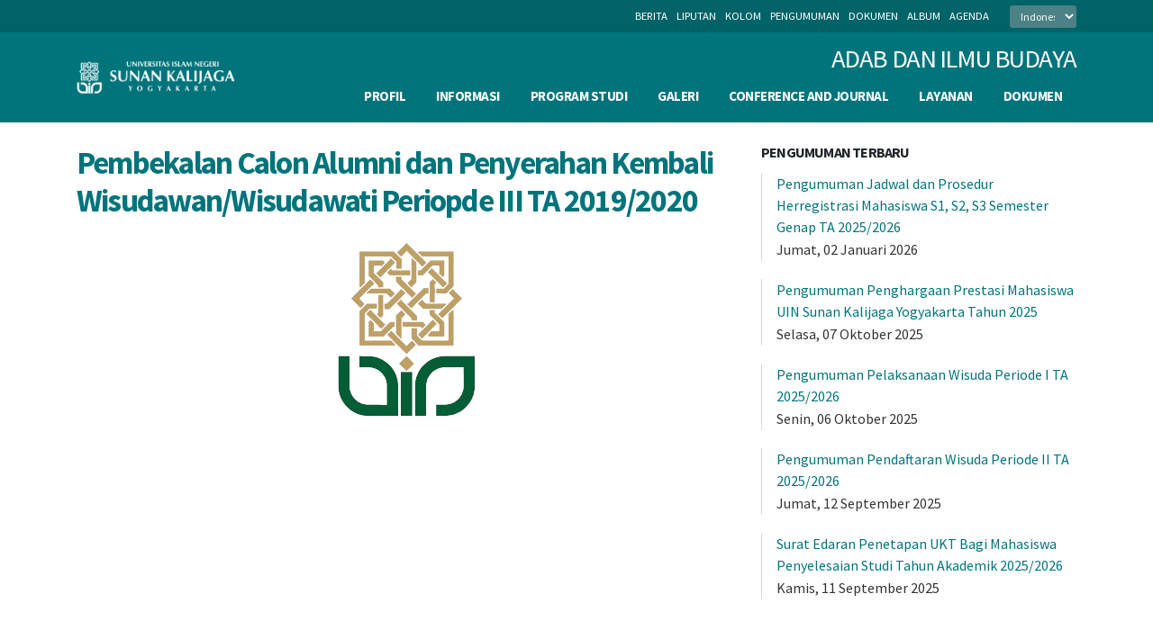

--- FILE ---
content_type: text/html; charset=UTF-8
request_url: https://adab.uin-suka.ac.id/id/pengumuman/detail/2219/pembekalan-calon-alumni-dan-penyerahan-kembali-wisudawanwisudawati-periopde-iii-ta-20192020
body_size: 9840
content:
<!DOCTYPE html>
<html>

<head>

    <!-- Basic -->
    <meta charset="utf-8">
    <meta http-equiv="X-UA-Compatible" content="IE=edge">

    <title>Adab dan Ilmu Budaya | UIN Sunan Kalijaga Yogyakarta</title>

    <meta name="keywords" content="UIN SUKA" />
    <meta name="description" content="UIN SUKA">

    <!-- Favicon -->
    <link rel="shortcut icon" href="https://adab.uin-suka.ac.id/favicon.png" type="image/x-icon" />
    <link rel="apple-touch-icon" href="https://adab.uin-suka.ac.id/favicon.png">

    <!-- Mobile Metas -->
    <meta name="viewport" content="width=device-width, initial-scale=1, minimum-scale=1.0, shrink-to-fit=no">
        <!-- Web Fonts  -->
    <link href="https://fonts.googleapis.com/css?family=Open+Sans:300,400,600,700,800%7CShadows+Into+Light" rel="stylesheet" type="text/css">
    <!-- Source sans Font  -->
    <link href="https://fonts.googleapis.com/css2?family=Source+Sans+Pro:wght@400;700&display=swap" rel="stylesheet">
    <!-- End Source Font  -->
    <!-- Lora Font  -->
    <link rel="preconnect" href="https://fonts.googleapis.com">
    <link rel="preconnect" href="https://fonts.gstatic.com" crossorigin>
    <link href="https://fonts.googleapis.com/css2?family=Lora:ital,wght@0,400..700;1,400..700&display=swap" rel="stylesheet">
    <!-- End Lora Font  -->
    <!-- Vendor CSS -->
    <link rel="stylesheet" href="https://adab.uin-suka.ac.id/assets/porto/vendor/bootstrap/css/bootstrap.min.css">
    <link rel="stylesheet" href="https://adab.uin-suka.ac.id/assets/porto/vendor/fontawesome-free/css/all.min.css">
    <link rel="stylesheet" href="https://adab.uin-suka.ac.id/assets/porto/vendor/animate/animate.min.css">
    <link rel="stylesheet" href="https://adab.uin-suka.ac.id/assets/porto/vendor/simple-line-icons/css/simple-line-icons.min.css">
    <link rel="stylesheet" href="https://adab.uin-suka.ac.id/assets/porto/vendor/owl.carousel/assets/owl.carousel.min.css">
    <link rel="stylesheet" href="https://adab.uin-suka.ac.id/assets/porto/vendor/owl.carousel/assets/owl.theme.default.min.css">
    <link rel="stylesheet" href="https://adab.uin-suka.ac.id/assets/porto/vendor/magnific-popup/magnific-popup.min.css">

    <!-- Theme CSS -->
            <link rel="stylesheet" href="https://adab.uin-suka.ac.id/assets/porto/css/custom-theme.css">
        <link rel="stylesheet" href="https://adab.uin-suka.ac.id/assets/porto/css/custom-theme-elements.css">
    <link rel="stylesheet" href="https://adab.uin-suka.ac.id/assets/porto/css/theme-blog.css">
    <link rel="stylesheet" href="https://adab.uin-suka.ac.id/assets/porto/css/theme-shop.css">

    <!-- Current Page CSS -->
    <link rel="stylesheet" href="https://adab.uin-suka.ac.id/assets/porto/vendor/rs-plugin/css/settings.css">
    <link rel="stylesheet" href="https://adab.uin-suka.ac.id/assets/porto/vendor/rs-plugin/css/layers.css">
    <link rel="stylesheet" href="https://adab.uin-suka.ac.id/assets/porto/vendor/rs-plugin/css/navigation.css">
    <link rel="stylesheet" href="https://adab.uin-suka.ac.id/assets/porto/vendor/circle-flip-slideshow/css/component.css">

    <!-- Demo CSS -->


    <!-- Skin CSS -->
    <link rel="stylesheet" href="https://adab.uin-suka.ac.id/assets/porto/css/skins/default.css">

    <!-- Theme Custom CSS -->
    <link rel="stylesheet" href="https://adab.uin-suka.ac.id/assets/porto/css/custom.css">
    <link rel="stylesheet" href="https://adab.uin-suka.ac.id/assets/porto/custom-css-4.css">

    <!-- Head Libs -->
    <script src="https://adab.uin-suka.ac.id/assets/porto/vendor/modernizr/modernizr.min.js"></script>

</head>

<body>

    <div class="body">


        <div role="main" class="main">

            <header id="header" class="header-effect-shrink" data-plugin-options="{'stickyEnabled': true, 'stickyEffect': 'shrink', 'stickyEnableOnBoxed': true, 'stickyEnableOnMobile': true, 'stickyChangeLogo': true, 'stickyStartAt': 99999, 'stickyHeaderContainerHeight': 70}">
    <div class="header-body border-top-0 border-bottom-0">
        <div class="header-top header-top-default border-bottom-0 d-none d-lg-block dir-ltr" style="background-color:rgb(0, 99, 104);min-height:auto">
            <div class="container">
                <div class="header-row">
                    <div class="header-column justify-content-start">
                        <!-- <div class="header-row">
                            <nav class="header-nav-top">
                                <ul class="nav nav-pills">
                                    <li class="nav-item">
                                        <span class="text-light opacity-7 pl-0">Call Us Today! 800-123-4567</span>
                                    </li>
                                </ul>
                            </nav>
                        </div> -->
                    </div>
                    <div class="header-column justify-content-end">
                        <div class="header-row">
                            <nav class="header-nav-top">
                                <ul class="w-100 nav nav-pills text-uppercase text-2 d-none d-lg-flex" id="list-header">
                                                                            <li class="nav-item nav-item-anim-icon">
                                            <a class="nav-top-link pl-0" href="https://adab.uin-suka.ac.id/id/list/berita"><i></i> berita</a>
                                        </li>
                                                                            <li class="nav-item nav-item-anim-icon">
                                            <a class="nav-top-link pl-0" href="https://adab.uin-suka.ac.id/id/list/liputan"><i></i> liputan</a>
                                        </li>
                                                                            <li class="nav-item nav-item-anim-icon">
                                            <a class="nav-top-link pl-0" href="https://adab.uin-suka.ac.id/id/list/kolom"><i></i> kolom</a>
                                        </li>
                                                                            <li class="nav-item nav-item-anim-icon">
                                            <a class="nav-top-link pl-0" href="https://adab.uin-suka.ac.id/id/list/pengumuman"><i></i> pengumuman</a>
                                        </li>
                                                                            <li class="nav-item nav-item-anim-icon">
                                            <a class="nav-top-link pl-0" href="https://adab.uin-suka.ac.id/id/list/dokumen"><i></i> dokumen</a>
                                        </li>
                                                                            <li class="nav-item nav-item-anim-icon">
                                            <a class="nav-top-link pl-0" href="https://adab.uin-suka.ac.id/id/list/album"><i></i> album</a>
                                        </li>
                                                                            <li class="nav-item nav-item-anim-icon">
                                            <a class="nav-top-link pl-0" href="https://adab.uin-suka.ac.id/id/list/agenda"><i></i> agenda</a>
                                        </li>
                                                                    </ul>
                                <ul class="nav nav-pills">
                                    <select class="form-control d-none d-lg-block form-control-sm form-bahasa" id="list-bahasa">
                                                                                    <option value="ar">Arabic</option>
                                                                                    <option value="en">English</option>
                                                                                    <option value="id">Indonesia</option>
                                                                            </select>
                                </ul>
                            </nav>
                        </div>
                    </div>
                </div>
            </div>
        </div>
        <div class="container-fluid bg-teal">
            <div class="header-container container dir-ltr">
                <div class="header-row">
                    <div class="header-column">
                        <div class="header-row">
                            <div class="header-logo">
                                <a href="https://adab.uin-suka.ac.id/">
                                    <img alt="UIN SUKA" width="176" height="38" src="https://adab.uin-suka.ac.id/logo-white.png">
                                </a>
                            </div>
                        </div>
                        <div class="header-row d-block d-lg-none">
                            <h4 class="m-0 mb-3 text-white" style="font-weight: 400;">Adab dan Ilmu Budaya</h4>
                        </div>
                    </div>
                    <div class="header-column justify-content-end">
                        <div class="header-row d-none d-lg-flex mt-3">
                            <h3 class="m-0 text-white" style="font-weight: 400;">Adab dan Ilmu Budaya</h3>
                        </div>
                        <div class="header-row d-flex d-lg-none">
                            <div class="header-nav header-nav-links order-2 order-lg-1">
                                <div class="nav-control header-nav-main header-nav-main-square header-nav-main-effect-2 header-nav-main-sub-effect-1">
                                    <nav class="collapse">
                                        <!-- <h1 class="mt-3 text-uppercase" style="color:white">Adab dan Ilmu Budaya</h1> -->
                                        <ul class="nav nav-pills d-block d-lg-none" id="mainNav2">
                                                                                                                                                <li class="dropdown">
                                                        <a class="dropdown-item dropdown-toggle" target="_parent" href="https://adab.uin-suka.ac.id/id/">
                                                            Profil                                                            <i class="fas fa-chevron-down"></i>
                                                        </a>

                                                                                                                    <ul class="dropdown-menu">
                                                                <li class=""><a class="dropdown-item" target="_self" href="https://adab.uin-suka.ac.id/id/page/prodi/281-Sejarah-Singkat">Sejarah Singkat</a></li><li class=""><a class="dropdown-item" target="_self" href="https://adab.uin-suka.ac.id/id/page/prodi/1044-Visi-dan-Misi">Visi dan Misi</a></li><li class=""><a class="dropdown-item" target="_self" href="https://adab.uin-suka.ac.id/id/page/prodi/1040-Pimpinan-Fakultas">Pimpinan Fakultas</a></li><li class=""><a class="dropdown-item" target="_self" href="https://uin-suka.ac.id/id/page/dosen">Staf Pengajar</a></li><li class="dropdown-submenu"><a class="dropdown-item" target="_self" href="">Lambaga/Unit</a><ul class="dropdown-menu"><li class=""><a class="dropdown-item" target="_self" href="http://ejournal.uin-suka.ac.id/">Rumah Jurnal Universitas</a></li><li class=""><a class="dropdown-item" target="_self" href="https://lib.uin-suka.ac.id/">UPT Pusat Perpustakaan</a></li><li class=""><a class="dropdown-item" target="_self" href="http://it.uin-suka.ac.id/">UPT Pusat Teknologi dan Pangkalan Data</a></li><li class=""><a class="dropdown-item" target="_self" href="http://bahasa.uin-suka.ac.id/">UPT Pusat Pengembangan Bahasa</a></li><li class=""><a class="dropdown-item" target="_self" href="http://pusatbisnis.uin-suka.ac.id/">UPT Pusat Pengembangan Bisnis</a></li><li class=""><a class="dropdown-item" target="_self" href="http://lppm.uin-suka.ac.id/">Lembaga Penelitian dan Pengabdian Masyarakat</a></li><li class=""><a class="dropdown-item" target="_self" href="http://lpm.uin-suka.ac.id/">Lembaga Penjaminan Mutu</a></li><li class=""><a class="dropdown-item" target="_self" href="http://pld.uin-suka.ac.id/">Pusat Layanan Difabel</a></li><li class=""><a class="dropdown-item" target="_self" href="	http://klinik.uin-suka.ac.id/">Poliklinik</a></li><li class=""><a class="dropdown-item" target="_self" href="http://io.uin-suka.ac.id/">Internasional Office</a></li></ul></li><li class="dropdown-submenu"><a class="dropdown-item" target="_self" href="">Fasilitas</a><ul class="dropdown-menu"><li class=""><a class="dropdown-item" target="_self" href="https://adab.uin-suka.ac.id/id/page/prodi/3231-Laboratorium-Komputer">Laboratorium Komputer</a></li><li class=""><a class="dropdown-item" target="_self" href="">Laboratorium Bahasa</a></li><li class=""><a class="dropdown-item" target="_self" href="">Laboratorium Perpustakaan</a></li><li class=""><a class="dropdown-item" target="_self" href="">Laboratorium Drama dan seni</a></li><li class=""><a class="dropdown-item" target="_self" href="">Laboratorium podcast</a></li><li class=""><a class="dropdown-item" target="_self" href="">Laboratorium Sejarah dan Budaya</a></li><li class=""><a class="dropdown-item" target="_self" href="https://adab.uin-suka.ac.id/id/page/prodi/2718-Cek-Plagiasi">Cek Plagiasi</a></li><li class=""><a class="dropdown-item" target="_self" href="https://learning.uin-suka.ac.id/">E-Learning</a></li><li class=""><a class="dropdown-item" target="_self" href="https://akademik.uin-suka.ac.id/">Sistem Informasi Akademik</a></li></ul></li>                                                            </ul>
                                                                                                            </li>
                                                                                                                                                                                                <li class="dropdown">
                                                        <a class="dropdown-item dropdown-toggle" target="_self" href="https://adab.uin-suka.ac.id/id/">
                                                            Informasi                                                            <i class="fas fa-chevron-down"></i>
                                                        </a>

                                                                                                                    <ul class="dropdown-menu">
                                                                <li class=""><a class="dropdown-item" target="_self" href="http://lpm.uin-suka.ac.id/id/page/prodi/523-Akreditasi-Terbaru">Akreditasi</a></li><li class=""><a class="dropdown-item" target="_self" href="https://devalumni.uin-suka.ac.id/">Tracer Study</a></li><li class=""><a class="dropdown-item" target="_self" href="https://uin-suka.ac.id/id/page/kerjasama">Kerjasama</a></li><li class=""><a class="dropdown-item" target="_self" href="https://uin-suka.ac.id/id/page/branding">Institutional Branding</a></li><li class="dropdown-submenu"><a class="dropdown-item" target="_self" href="https://adab.uin-suka.ac.id/id/">Pedoman Skripsi/Tesis</a><ul class="dropdown-menu"><li class=""><a class="dropdown-item" target="_self" href="http://adab.uin-suka.ac.id/media/dokumen_akademik/01_20220822_Pedoman Skripsi_Tesis (revisi)_2022.pdf">Pedoman Skripsi dan Tesis 2022</a></li><li class=""><a class="dropdown-item" target="_self" href="http://adab.uin-suka.ac.id/media/dokumen_akademik/01_20210818_Pedoman Skripsi dan Tesis FADIB 2021.pdf">Pedoman Penulisan Skripsi/Tesis</a></li><li class=""><a class="dropdown-item" target="_self" href="http://adab.uin-suka.ac.id/media/dokumen_akademik/01_20210608_Permendikbud50-2015PUEBI.pdf">Pedoman Umum Ejaan Bahasa Indonesia</a></li><li class=""><a class="dropdown-item" target="_self" href="http://adab.uin-suka.ac.id/media/dokumen_akademik/01_20210608_APA 7th Edition Referencing Guide.pdf">APA Style 7th Edition</a></li><li class=""><a class="dropdown-item" target="_self" href="http://adab.uin-suka.ac.id/media/dokumen_akademik/01_20210623_Modul Menggunakan Zotero.pdf">Pedoman Menggunakan ZOTERO</a></li><li class=""><a class="dropdown-item" target="_self" href="http://bit.ly/TransliterasiArabFADIB">Pedoman Transliterasi Arab</a></li><li class=""><a class="dropdown-item" target="_self" href="http://adab.uin-suka.ac.id/media/dokumen_akademik/01_20210709_Buku Pedoman Akademik S-1 Tahun 2021.pdf">Pedoman Akademik S-1 Tahun 2021</a></li><li class=""><a class="dropdown-item" target="_self" href="http://bit.ly/CMSFADIB">The Chicago Manual of Style</a></li><li class=""><a class="dropdown-item" target="_self" href="http://adab.uin-suka.ac.id/media/dokumen_akademik/01_20220819_EYD V_16082022.pdf">EJAAN BAHASA INDONESIA YANG DISEMPURNAKAN</a></li><li class=""><a class="dropdown-item" target="_self" href="https://adab.uin-suka.ac.id/media/dokumen_akademik/01_20230306_Pedoman Skripsi_Tesis (revisi)_2023.pdf">Pedoman Skripsi dan Tesis 2023</a></li><li class=""><a class="dropdown-item" target="_self" href="https://adab.uin-suka.ac.id/media/dokumen_akademik/01_20230306_Edaran Publikasi Ilmiah Mahasiswa_2023.pdf">Edaran Publikasi Ilmiah Mahasiswa</a></li></ul></li><li class="dropdown-submenu"><a class="dropdown-item" target="_self" href="">Laporan Tahunan</a><ul class="dropdown-menu"><li class=""><a class="dropdown-item" target="_self" href="https://adab.uin-suka.ac.id/id/dokumen/download_dokumen/70">Tahun 2021</a></li><li class=""><a class="dropdown-item" target="_self" href="https://adab.uin-suka.ac.id/id/dokumen/download_dokumen/72">Tahun 2022</a></li><li class=""><a class="dropdown-item" target="_self" href="https://adab.uin-suka.ac.id/id/dokumen/download_dokumen/71">Tahun 2023</a></li><li class=""><a class="dropdown-item" target="_self" href="https://adab.uin-suka.ac.id/media/dokumen_akademik/01_20210504_Laporan fak adab 2016-2019.pdf">Laporan Fakultas Adab dan Ilmu Budaya 2016-2019</a></li></ul></li><li class=""><a class="dropdown-item" target="_self" href="http://adab.uin-suka.ac.id/media/dokumen_akademik/01_20210504_Laporan Survei Kepuasan Mahasiswa Genap 2020 - 2021 copy.pdf">Laporan Survei Kepuasan Mahasiswa</a></li><li class=""><a class="dropdown-item" target="_self" href="http://adab.uin-suka.ac.id/media/dokumen_akademik/01_20210504_Laporan Survei Kepuasan Dosen Genap 2019 - 2020.pdf">Laporan Survei Kepuasan Dosen</a></li><li class=""><a class="dropdown-item" target="_self" href="http://adab.uin-suka.ac.id/media/dokumen_akademik/01_20210504_LAPORAN MONEV FAIB_27 Juli 2020.pdf">Laporan MONEV </a></li><li class=""><a class="dropdown-item" target="_self" href="http://adab.uin-suka.ac.id/media/dokumen_akademik/01_20210504_Laporan survei  kepuasan tendik genap 2019 - 2020.pdf">Laporan Survei Kepuasan Tendik</a></li><li class=""><a class="dropdown-item" target="_self" href="http://adab.uin-suka.ac.id/media/dokumen_akademik/01_20210803_Surket Kompetensi Prodi (ok).pdf">Surat Keterangan Prodi PII</a></li><li class=""><a class="dropdown-item" target="_self" href="https://adab.uin-suka.ac.id/id/page/prodi/3321-Problem-Verval-Ijazah-di-PDDIKTI">Problem Verval Ijazah di PDDIKTI</a></li><li class="dropdown-submenu"><a class="dropdown-item" target="_self" href="https://adab.uin-suka.ac.id/id/">Pedoman Kerjasama</a><ul class="dropdown-menu"><li class=""><a class="dropdown-item" target="_self" href="https://adab.uin-suka.ac.id/id/dokumen/download_dokumen/34">Pedoman Kerjasama</a></li><li class=""><a class="dropdown-item" target="_self" href="https://adab.uin-suka.ac.id/id/dokumen/download_dokumen/35">SOP Kepuasan Pengguna</a></li></ul></li><li class="dropdown-submenu"><a class="dropdown-item" target="_self" href="">Data Kerjasama</a><ul class="dropdown-menu"><li class=""><a class="dropdown-item" target="_self" href="https://drive.google.com/drive/folders/1vcC-OFNL0o6dJtAl7unTDj1SHqPBySF8">kepuasan Mitra</a></li><li class=""><a class="dropdown-item" target="_self" href="https://docs.google.com/forms/d/e/1FAIpQLSfJOR8NpK6FOUvzeox2jlJF7Qgdeguy0ErQIeVXy12xyuyk-A/viewform">Form Survey</a></li></ul></li><li class=""><a class="dropdown-item" target="_self" href="https://docs.google.com/spreadsheets/d/1hut8yAhJluhPCQBQAY0edXn8_JUCngwB/edit#gid=935082387">Survey Kepuasan Pengguna SPI</a></li>                                                            </ul>
                                                                                                            </li>
                                                                                                                                                                                                <li class="dropdown">
                                                        <a class="dropdown-item dropdown-toggle" target="_self" href="https://adab.uin-suka.ac.id/id/page/prodi/378-PRODI/JURUSAN">
                                                            Program Studi                                                            <i class="fas fa-chevron-down"></i>
                                                        </a>

                                                                                                                    <ul class="dropdown-menu">
                                                                <li class="dropdown-submenu"><a class="dropdown-item" target="_top" href="">Program Sarjana (S1)</a><ul class="dropdown-menu"><li class=""><a class="dropdown-item" target="_self" href="http://bsa.uin-suka.ac.id/">Bahasa dan Sastra Arab</a></li><li class=""><a class="dropdown-item" target="_self" href="http://ski.uin-suka.ac.id/">Sejarah dan Kebudayaan Islam</a></li><li class=""><a class="dropdown-item" target="_self" href="http://ip.uin-suka.ac.id/">Ilmu Perpustakaan</a></li><li class=""><a class="dropdown-item" target="_self" href="http://sastrainggris.uin-suka.ac.id/">Sastra Inggris</a></li></ul></li><li class="dropdown-submenu"><a class="dropdown-item" target="_self" href="">Program Magister (S2)</a><ul class="dropdown-menu"><li class=""><a class="dropdown-item" target="_self" href="http://bsamagister.uin-suka.ac.id//">Bahasa dan Sastra Arab</a></li><li class=""><a class="dropdown-item" target="_top" href="http://spimagister.uin-suka.ac.id/">Sejarah Peradaban Islam</a></li></ul></li>                                                            </ul>
                                                                                                            </li>
                                                                                                                                                                                                <li class="dropdown">
                                                        <a class="dropdown-item dropdown-toggle" target="_self" href="">
                                                            Galeri                                                            <i class="fas fa-chevron-down"></i>
                                                        </a>

                                                                                                                    <ul class="dropdown-menu">
                                                                <li class=""><a class="dropdown-item" target="_self" href="https://www.instagram.com/fadibuinsk/">Instagram</a></li><li class=""><a class="dropdown-item" target="_self" href="https://www.facebook.com/Fakultas-Adab-dan-Ilmu-Budaya-UIN-Sunan-Kalijaga-Yogyakarta-102741468215192/">Facebook</a></li><li class=""><a class="dropdown-item" target="_self" href="https://www.youtube.com/channel/UCyuVDHEgeQ3SL7Yf4aQnj-A">YouTube</a></li><li class=""><a class="dropdown-item" target="_self" href="https://adab.uin-suka.ac.id/id/Video">Video</a></li>                                                            </ul>
                                                                                                            </li>
                                                                                                                                                                                                <li class="dropdown">
                                                        <a class="dropdown-item dropdown-toggle" target="_self" href="">
                                                            CONFERENCE and JOURNAL                                                            <i class="fas fa-chevron-down"></i>
                                                        </a>

                                                                                                                    <ul class="dropdown-menu">
                                                                <li class=""><a class="dropdown-item" target="_self" href="http://aiconics.uin-suka.ac.id/">AICONICS</a></li><li class=""><a class="dropdown-item" target="_self" href="http://ejournal.uin-suka.ac.id/adab/Adabiyyat">Adabiyyat</a></li><li class=""><a class="dropdown-item" target="_self" href="http://ejournal.uin-suka.ac.id/adab/skijic">skijic</a></li><li class=""><a class="dropdown-item" target="_self" href="https://ejournal.uin-suka.ac.id/adab/FIHRIS">FIHRIS</a></li><li class=""><a class="dropdown-item" target="_self" href="http://ejournal.uin-suka.ac.id/adab/thaqafiyyat">thaqafiyyat</a></li>                                                            </ul>
                                                                                                            </li>
                                                                                                                                                                                                <li class="dropdown">
                                                        <a class="dropdown-item dropdown-toggle" target="_self" href="">
                                                            Layanan                                                            <i class="fas fa-chevron-down"></i>
                                                        </a>

                                                                                                                    <ul class="dropdown-menu">
                                                                <li class=""><a class="dropdown-item" target="_self" href="https://admisi.uin-suka.ac.id/">Pendaftaran Mahasiswa Baru</a></li><li class=""><a class="dropdown-item" target="_self" href="https://akademik.uin-suka.ac.id/">Sistem Informasi Akademik</a></li><li class=""><a class="dropdown-item" target="_self" href="https://autosurat.uin-suka.ac.id/">Sistem Surat Mahasiswa</a></li><li class=""><a class="dropdown-item" target="_self" href="https://lib.uin-suka.ac.id/">Perpustakaan</a></li><li class=""><a class="dropdown-item" target="_self" href="https://devalumni.uin-suka.ac.id/">Alumni</a></li><li class=""><a class="dropdown-item" target="_self" href="https://bahasa.uin-suka.ac.id/">Pusat Bahasa</a></li><li class=""><a class="dropdown-item" target="_self" href="https://klinik.uin-suka.ac.id/">Poliklinik</a></li>                                                            </ul>
                                                                                                            </li>
                                                                                                                                                                                                <li class="dropdown">
                                                        <a class="dropdown-item dropdown-toggle" target="_self" href="https://adab.uin-suka.ac.id/id/dokumen">
                                                            Dokumen                                                             <i class="fas fa-chevron-down"></i>
                                                        </a>

                                                                                                            </li>
                                                                                                                                    </ul>
                                        <!-- <ul class="w-100 nav nav-pills text-uppercase text-2 d-none d-lg-flex" id="list-header">
                                                                                            <li class="nav-item nav-item-anim-icon">
                                                    <a class="nav-top-link pl-0" href="https://adab.uin-suka.ac.id/id/list/berita"><i></i> berita</a>
                                                </li>
                                                                                            <li class="nav-item nav-item-anim-icon">
                                                    <a class="nav-top-link pl-0" href="https://adab.uin-suka.ac.id/id/list/liputan"><i></i> liputan</a>
                                                </li>
                                                                                            <li class="nav-item nav-item-anim-icon">
                                                    <a class="nav-top-link pl-0" href="https://adab.uin-suka.ac.id/id/list/kolom"><i></i> kolom</a>
                                                </li>
                                                                                            <li class="nav-item nav-item-anim-icon">
                                                    <a class="nav-top-link pl-0" href="https://adab.uin-suka.ac.id/id/list/pengumuman"><i></i> pengumuman</a>
                                                </li>
                                                                                            <li class="nav-item nav-item-anim-icon">
                                                    <a class="nav-top-link pl-0" href="https://adab.uin-suka.ac.id/id/list/dokumen"><i></i> dokumen</a>
                                                </li>
                                                                                            <li class="nav-item nav-item-anim-icon">
                                                    <a class="nav-top-link pl-0" href="https://adab.uin-suka.ac.id/id/list/album"><i></i> album</a>
                                                </li>
                                                                                            <li class="nav-item nav-item-anim-icon">
                                                    <a class="nav-top-link pl-0" href="https://adab.uin-suka.ac.id/id/list/agenda"><i></i> agenda</a>
                                                </li>
                                                                                    </ul> -->
                                        <div class="text-center d-block d-lg-none">
                                            <div class="row">
                                                                                                    <div class="col-sm-6 col-md-3 border">
                                                        <a class="font-weight-semibold text-capitalize" href="https://adab.uin-suka.ac.id/id/list/berita"><i></i> berita</a>
                                                    </div>
                                                                                                    <div class="col-sm-6 col-md-3 border">
                                                        <a class="font-weight-semibold text-capitalize" href="https://adab.uin-suka.ac.id/id/list/liputan"><i></i> liputan</a>
                                                    </div>
                                                                                                    <div class="col-sm-6 col-md-3 border">
                                                        <a class="font-weight-semibold text-capitalize" href="https://adab.uin-suka.ac.id/id/list/kolom"><i></i> kolom</a>
                                                    </div>
                                                                                                    <div class="col-sm-6 col-md-3 border">
                                                        <a class="font-weight-semibold text-capitalize" href="https://adab.uin-suka.ac.id/id/list/pengumuman"><i></i> pengumuman</a>
                                                    </div>
                                                                                                    <div class="col-sm-6 col-md-3 border">
                                                        <a class="font-weight-semibold text-capitalize" href="https://adab.uin-suka.ac.id/id/list/dokumen"><i></i> dokumen</a>
                                                    </div>
                                                                                                    <div class="col-sm-6 col-md-3 border">
                                                        <a class="font-weight-semibold text-capitalize" href="https://adab.uin-suka.ac.id/id/list/album"><i></i> album</a>
                                                    </div>
                                                                                                    <div class="col-sm-6 col-md-3 border">
                                                        <a class="font-weight-semibold text-capitalize" href="https://adab.uin-suka.ac.id/id/list/agenda"><i></i> agenda</a>
                                                    </div>
                                                                                            </div>
                                            <div class="row">
                                                <div class="col-12 d-flex justify-content-center bg-success-alt">
                                                                                                            <span class="mr-3 my-3">
                                                            <a href="https://adab.uin-suka.ac.id/ar">
                                                                <img src="https://adab.uin-suka.ac.id/ar_flag.png" alt="">
                                                            </a>
                                                        </span>
                                                                                                            <span class="mr-3 my-3">
                                                            <a href="https://adab.uin-suka.ac.id/en">
                                                                <img src="https://adab.uin-suka.ac.id/uk_flag.png" alt="">
                                                            </a>
                                                        </span>
                                                                                                            <span class="mr-3 my-3">
                                                            <a href="https://adab.uin-suka.ac.id/id">
                                                                <img src="https://adab.uin-suka.ac.id/id_flag.png" alt="">
                                                            </a>
                                                        </span>
                                                                                                    </div>
                                            </div>
                                        </div>
                                    </nav>
                                </div>
                                <button class="btn header-btn-collapse-nav" data-toggle="collapse" data-target=".nav-control nav">
                                    <i class="fas fa-bars"></i>
                                </button>
                            </div>
                            <!-- <div class="header-nav-features header-nav-features-no-border header-nav-features-lg-show-border order-1 order-lg-2">
                                <div class="header-nav-feature header-nav-features-search d-inline-flex">
                                    <select class="form-control d-none d-lg-block form-control-sm form-bahasa" id="list-bahasa">
                                                                                    <option value="ar">Arabic</option>
                                                                                    <option value="en">English</option>
                                                                                    <option value="id">Indonesia</option>
                                                                            </select>
                                </div>
                            </div> -->
                        </div>
                        <!-- main menu nav -->
                        <div class="header-row">
                            <div class="header-nav-main header-nav-main-square header-nav-main-dropdown-no-borders header-nav-main-effect-2 header-nav-main-sub-effect-1 d-none d-lg-block">
                                <nav class="collapse">
                                    <ul class="nav nav-pills py-3" id="mainNav">
                                                                                                                                    <li class="dropdown" style="height: auto!important;">
                                                    <a class="dropdown-item dropdown-toggle text-white py-0" target="_parent" href="https://adab.uin-suka.ac.id/id/">
                                                        Profil                                                        <i class="fas fa-chevron-down"></i>
                                                    </a>

                                                                                                            <ul class="dropdown-menu">
                                                            <li class=""><a class="dropdown-item" target="_self" href="https://adab.uin-suka.ac.id/id/page/prodi/281-Sejarah-Singkat">Sejarah Singkat</a></li><li class=""><a class="dropdown-item" target="_self" href="https://adab.uin-suka.ac.id/id/page/prodi/1044-Visi-dan-Misi">Visi dan Misi</a></li><li class=""><a class="dropdown-item" target="_self" href="https://adab.uin-suka.ac.id/id/page/prodi/1040-Pimpinan-Fakultas">Pimpinan Fakultas</a></li><li class=""><a class="dropdown-item" target="_self" href="https://uin-suka.ac.id/id/page/dosen">Staf Pengajar</a></li><li class="dropdown-submenu"><a class="dropdown-item" target="_self" href="">Lambaga/Unit</a><ul class="dropdown-menu"><li class=""><a class="dropdown-item" target="_self" href="http://ejournal.uin-suka.ac.id/">Rumah Jurnal Universitas</a></li><li class=""><a class="dropdown-item" target="_self" href="https://lib.uin-suka.ac.id/">UPT Pusat Perpustakaan</a></li><li class=""><a class="dropdown-item" target="_self" href="http://it.uin-suka.ac.id/">UPT Pusat Teknologi dan Pangkalan Data</a></li><li class=""><a class="dropdown-item" target="_self" href="http://bahasa.uin-suka.ac.id/">UPT Pusat Pengembangan Bahasa</a></li><li class=""><a class="dropdown-item" target="_self" href="http://pusatbisnis.uin-suka.ac.id/">UPT Pusat Pengembangan Bisnis</a></li><li class=""><a class="dropdown-item" target="_self" href="http://lppm.uin-suka.ac.id/">Lembaga Penelitian dan Pengabdian Masyarakat</a></li><li class=""><a class="dropdown-item" target="_self" href="http://lpm.uin-suka.ac.id/">Lembaga Penjaminan Mutu</a></li><li class=""><a class="dropdown-item" target="_self" href="http://pld.uin-suka.ac.id/">Pusat Layanan Difabel</a></li><li class=""><a class="dropdown-item" target="_self" href="	http://klinik.uin-suka.ac.id/">Poliklinik</a></li><li class=""><a class="dropdown-item" target="_self" href="http://io.uin-suka.ac.id/">Internasional Office</a></li></ul></li><li class="dropdown-submenu"><a class="dropdown-item" target="_self" href="">Fasilitas</a><ul class="dropdown-menu"><li class=""><a class="dropdown-item" target="_self" href="https://adab.uin-suka.ac.id/id/page/prodi/3231-Laboratorium-Komputer">Laboratorium Komputer</a></li><li class=""><a class="dropdown-item" target="_self" href="">Laboratorium Bahasa</a></li><li class=""><a class="dropdown-item" target="_self" href="">Laboratorium Perpustakaan</a></li><li class=""><a class="dropdown-item" target="_self" href="">Laboratorium Drama dan seni</a></li><li class=""><a class="dropdown-item" target="_self" href="">Laboratorium podcast</a></li><li class=""><a class="dropdown-item" target="_self" href="">Laboratorium Sejarah dan Budaya</a></li><li class=""><a class="dropdown-item" target="_self" href="https://adab.uin-suka.ac.id/id/page/prodi/2718-Cek-Plagiasi">Cek Plagiasi</a></li><li class=""><a class="dropdown-item" target="_self" href="https://learning.uin-suka.ac.id/">E-Learning</a></li><li class=""><a class="dropdown-item" target="_self" href="https://akademik.uin-suka.ac.id/">Sistem Informasi Akademik</a></li></ul></li>                                                        </ul>
                                                                                                    </li>
                                                                                                                                                                                <li class="dropdown" style="height: auto!important;">
                                                    <a class="dropdown-item dropdown-toggle text-white py-0" target="_self" href="https://adab.uin-suka.ac.id/id/">
                                                        Informasi                                                        <i class="fas fa-chevron-down"></i>
                                                    </a>

                                                                                                            <ul class="dropdown-menu">
                                                            <li class=""><a class="dropdown-item" target="_self" href="http://lpm.uin-suka.ac.id/id/page/prodi/523-Akreditasi-Terbaru">Akreditasi</a></li><li class=""><a class="dropdown-item" target="_self" href="https://devalumni.uin-suka.ac.id/">Tracer Study</a></li><li class=""><a class="dropdown-item" target="_self" href="https://uin-suka.ac.id/id/page/kerjasama">Kerjasama</a></li><li class=""><a class="dropdown-item" target="_self" href="https://uin-suka.ac.id/id/page/branding">Institutional Branding</a></li><li class="dropdown-submenu"><a class="dropdown-item" target="_self" href="https://adab.uin-suka.ac.id/id/">Pedoman Skripsi/Tesis</a><ul class="dropdown-menu"><li class=""><a class="dropdown-item" target="_self" href="http://adab.uin-suka.ac.id/media/dokumen_akademik/01_20220822_Pedoman Skripsi_Tesis (revisi)_2022.pdf">Pedoman Skripsi dan Tesis 2022</a></li><li class=""><a class="dropdown-item" target="_self" href="http://adab.uin-suka.ac.id/media/dokumen_akademik/01_20210818_Pedoman Skripsi dan Tesis FADIB 2021.pdf">Pedoman Penulisan Skripsi/Tesis</a></li><li class=""><a class="dropdown-item" target="_self" href="http://adab.uin-suka.ac.id/media/dokumen_akademik/01_20210608_Permendikbud50-2015PUEBI.pdf">Pedoman Umum Ejaan Bahasa Indonesia</a></li><li class=""><a class="dropdown-item" target="_self" href="http://adab.uin-suka.ac.id/media/dokumen_akademik/01_20210608_APA 7th Edition Referencing Guide.pdf">APA Style 7th Edition</a></li><li class=""><a class="dropdown-item" target="_self" href="http://adab.uin-suka.ac.id/media/dokumen_akademik/01_20210623_Modul Menggunakan Zotero.pdf">Pedoman Menggunakan ZOTERO</a></li><li class=""><a class="dropdown-item" target="_self" href="http://bit.ly/TransliterasiArabFADIB">Pedoman Transliterasi Arab</a></li><li class=""><a class="dropdown-item" target="_self" href="http://adab.uin-suka.ac.id/media/dokumen_akademik/01_20210709_Buku Pedoman Akademik S-1 Tahun 2021.pdf">Pedoman Akademik S-1 Tahun 2021</a></li><li class=""><a class="dropdown-item" target="_self" href="http://bit.ly/CMSFADIB">The Chicago Manual of Style</a></li><li class=""><a class="dropdown-item" target="_self" href="http://adab.uin-suka.ac.id/media/dokumen_akademik/01_20220819_EYD V_16082022.pdf">EJAAN BAHASA INDONESIA YANG DISEMPURNAKAN</a></li><li class=""><a class="dropdown-item" target="_self" href="https://adab.uin-suka.ac.id/media/dokumen_akademik/01_20230306_Pedoman Skripsi_Tesis (revisi)_2023.pdf">Pedoman Skripsi dan Tesis 2023</a></li><li class=""><a class="dropdown-item" target="_self" href="https://adab.uin-suka.ac.id/media/dokumen_akademik/01_20230306_Edaran Publikasi Ilmiah Mahasiswa_2023.pdf">Edaran Publikasi Ilmiah Mahasiswa</a></li></ul></li><li class="dropdown-submenu"><a class="dropdown-item" target="_self" href="">Laporan Tahunan</a><ul class="dropdown-menu"><li class=""><a class="dropdown-item" target="_self" href="https://adab.uin-suka.ac.id/id/dokumen/download_dokumen/70">Tahun 2021</a></li><li class=""><a class="dropdown-item" target="_self" href="https://adab.uin-suka.ac.id/id/dokumen/download_dokumen/72">Tahun 2022</a></li><li class=""><a class="dropdown-item" target="_self" href="https://adab.uin-suka.ac.id/id/dokumen/download_dokumen/71">Tahun 2023</a></li><li class=""><a class="dropdown-item" target="_self" href="https://adab.uin-suka.ac.id/media/dokumen_akademik/01_20210504_Laporan fak adab 2016-2019.pdf">Laporan Fakultas Adab dan Ilmu Budaya 2016-2019</a></li></ul></li><li class=""><a class="dropdown-item" target="_self" href="http://adab.uin-suka.ac.id/media/dokumen_akademik/01_20210504_Laporan Survei Kepuasan Mahasiswa Genap 2020 - 2021 copy.pdf">Laporan Survei Kepuasan Mahasiswa</a></li><li class=""><a class="dropdown-item" target="_self" href="http://adab.uin-suka.ac.id/media/dokumen_akademik/01_20210504_Laporan Survei Kepuasan Dosen Genap 2019 - 2020.pdf">Laporan Survei Kepuasan Dosen</a></li><li class=""><a class="dropdown-item" target="_self" href="http://adab.uin-suka.ac.id/media/dokumen_akademik/01_20210504_LAPORAN MONEV FAIB_27 Juli 2020.pdf">Laporan MONEV </a></li><li class=""><a class="dropdown-item" target="_self" href="http://adab.uin-suka.ac.id/media/dokumen_akademik/01_20210504_Laporan survei  kepuasan tendik genap 2019 - 2020.pdf">Laporan Survei Kepuasan Tendik</a></li><li class=""><a class="dropdown-item" target="_self" href="http://adab.uin-suka.ac.id/media/dokumen_akademik/01_20210803_Surket Kompetensi Prodi (ok).pdf">Surat Keterangan Prodi PII</a></li><li class=""><a class="dropdown-item" target="_self" href="https://adab.uin-suka.ac.id/id/page/prodi/3321-Problem-Verval-Ijazah-di-PDDIKTI">Problem Verval Ijazah di PDDIKTI</a></li><li class="dropdown-submenu"><a class="dropdown-item" target="_self" href="https://adab.uin-suka.ac.id/id/">Pedoman Kerjasama</a><ul class="dropdown-menu"><li class=""><a class="dropdown-item" target="_self" href="https://adab.uin-suka.ac.id/id/dokumen/download_dokumen/34">Pedoman Kerjasama</a></li><li class=""><a class="dropdown-item" target="_self" href="https://adab.uin-suka.ac.id/id/dokumen/download_dokumen/35">SOP Kepuasan Pengguna</a></li></ul></li><li class="dropdown-submenu"><a class="dropdown-item" target="_self" href="">Data Kerjasama</a><ul class="dropdown-menu"><li class=""><a class="dropdown-item" target="_self" href="https://drive.google.com/drive/folders/1vcC-OFNL0o6dJtAl7unTDj1SHqPBySF8">kepuasan Mitra</a></li><li class=""><a class="dropdown-item" target="_self" href="https://docs.google.com/forms/d/e/1FAIpQLSfJOR8NpK6FOUvzeox2jlJF7Qgdeguy0ErQIeVXy12xyuyk-A/viewform">Form Survey</a></li></ul></li><li class=""><a class="dropdown-item" target="_self" href="https://docs.google.com/spreadsheets/d/1hut8yAhJluhPCQBQAY0edXn8_JUCngwB/edit#gid=935082387">Survey Kepuasan Pengguna SPI</a></li>                                                        </ul>
                                                                                                    </li>
                                                                                                                                                                                <li class="dropdown" style="height: auto!important;">
                                                    <a class="dropdown-item dropdown-toggle text-white py-0" target="_self" href="https://adab.uin-suka.ac.id/id/page/prodi/378-PRODI/JURUSAN">
                                                        Program Studi                                                        <i class="fas fa-chevron-down"></i>
                                                    </a>

                                                                                                            <ul class="dropdown-menu">
                                                            <li class="dropdown-submenu"><a class="dropdown-item" target="_top" href="">Program Sarjana (S1)</a><ul class="dropdown-menu"><li class=""><a class="dropdown-item" target="_self" href="http://bsa.uin-suka.ac.id/">Bahasa dan Sastra Arab</a></li><li class=""><a class="dropdown-item" target="_self" href="http://ski.uin-suka.ac.id/">Sejarah dan Kebudayaan Islam</a></li><li class=""><a class="dropdown-item" target="_self" href="http://ip.uin-suka.ac.id/">Ilmu Perpustakaan</a></li><li class=""><a class="dropdown-item" target="_self" href="http://sastrainggris.uin-suka.ac.id/">Sastra Inggris</a></li></ul></li><li class="dropdown-submenu"><a class="dropdown-item" target="_self" href="">Program Magister (S2)</a><ul class="dropdown-menu"><li class=""><a class="dropdown-item" target="_self" href="http://bsamagister.uin-suka.ac.id//">Bahasa dan Sastra Arab</a></li><li class=""><a class="dropdown-item" target="_top" href="http://spimagister.uin-suka.ac.id/">Sejarah Peradaban Islam</a></li></ul></li>                                                        </ul>
                                                                                                    </li>
                                                                                                                                                                                <li class="dropdown" style="height: auto!important;">
                                                    <a class="dropdown-item dropdown-toggle text-white py-0" target="_self" href="">
                                                        Galeri                                                        <i class="fas fa-chevron-down"></i>
                                                    </a>

                                                                                                            <ul class="dropdown-menu">
                                                            <li class=""><a class="dropdown-item" target="_self" href="https://www.instagram.com/fadibuinsk/">Instagram</a></li><li class=""><a class="dropdown-item" target="_self" href="https://www.facebook.com/Fakultas-Adab-dan-Ilmu-Budaya-UIN-Sunan-Kalijaga-Yogyakarta-102741468215192/">Facebook</a></li><li class=""><a class="dropdown-item" target="_self" href="https://www.youtube.com/channel/UCyuVDHEgeQ3SL7Yf4aQnj-A">YouTube</a></li><li class=""><a class="dropdown-item" target="_self" href="https://adab.uin-suka.ac.id/id/Video">Video</a></li>                                                        </ul>
                                                                                                    </li>
                                                                                                                                                                                <li class="dropdown" style="height: auto!important;">
                                                    <a class="dropdown-item dropdown-toggle text-white py-0" target="_self" href="">
                                                        CONFERENCE and JOURNAL                                                        <i class="fas fa-chevron-down"></i>
                                                    </a>

                                                                                                            <ul class="dropdown-menu">
                                                            <li class=""><a class="dropdown-item" target="_self" href="http://aiconics.uin-suka.ac.id/">AICONICS</a></li><li class=""><a class="dropdown-item" target="_self" href="http://ejournal.uin-suka.ac.id/adab/Adabiyyat">Adabiyyat</a></li><li class=""><a class="dropdown-item" target="_self" href="http://ejournal.uin-suka.ac.id/adab/skijic">skijic</a></li><li class=""><a class="dropdown-item" target="_self" href="https://ejournal.uin-suka.ac.id/adab/FIHRIS">FIHRIS</a></li><li class=""><a class="dropdown-item" target="_self" href="http://ejournal.uin-suka.ac.id/adab/thaqafiyyat">thaqafiyyat</a></li>                                                        </ul>
                                                                                                    </li>
                                                                                                                                                                                <li class="dropdown" style="height: auto!important;">
                                                    <a class="dropdown-item dropdown-toggle text-white py-0" target="_self" href="">
                                                        Layanan                                                        <i class="fas fa-chevron-down"></i>
                                                    </a>

                                                                                                            <ul class="dropdown-menu">
                                                            <li class=""><a class="dropdown-item" target="_self" href="https://admisi.uin-suka.ac.id/">Pendaftaran Mahasiswa Baru</a></li><li class=""><a class="dropdown-item" target="_self" href="https://akademik.uin-suka.ac.id/">Sistem Informasi Akademik</a></li><li class=""><a class="dropdown-item" target="_self" href="https://autosurat.uin-suka.ac.id/">Sistem Surat Mahasiswa</a></li><li class=""><a class="dropdown-item" target="_self" href="https://lib.uin-suka.ac.id/">Perpustakaan</a></li><li class=""><a class="dropdown-item" target="_self" href="https://devalumni.uin-suka.ac.id/">Alumni</a></li><li class=""><a class="dropdown-item" target="_self" href="https://bahasa.uin-suka.ac.id/">Pusat Bahasa</a></li><li class=""><a class="dropdown-item" target="_self" href="https://klinik.uin-suka.ac.id/">Poliklinik</a></li>                                                        </ul>
                                                                                                    </li>
                                                                                                                                                                                <li class="dropdown" style="height: auto!important;">
                                                    <a class="dropdown-item dropdown-toggle text-white py-0" target="_self" href="https://adab.uin-suka.ac.id/id/dokumen">
                                                        Dokumen                                                         <i class="fas fa-chevron-down"></i>
                                                    </a>

                                                                                                    </li>
                                                                                                                        </ul>
                                </nav>
                            </div>
                        </div>
                        <!-- main menu nav  -->
                    </div>
                </div>
            </div>
        </div>
    </div>
</header>
            <div class="container py-4">
    <div class="row">
        <div class="col-sm-12 col-md-8">
            <div class="row">
                <div class="col">
                    <div class="blog-posts single-post">

                        <article class="post post-large blog-single-post border-0 m-0 p-0">
                            <h2 class="text-teal font-weight-bold">Pembekalan Calon Alumni dan Penyerahan Kembali Wisudawan/Wisudawati Periopde III TA 2019/2020</h2>
                            <p id="tgl_posting"></p>
                                                            <div class="text-center">
                                    <img src="https://adab.uin-suka.ac.id/logo-uin-2.png" height="203px" width="161px" alt="">
                                </div>
                                                                                </article>
                    </div>
                </div>
            </div>
        </div>
        <div class="col-sm-12 col-md-4">
            <h5>pengumuman Terbaru</h5>
            <div class="blog-posts" id="list-pengumuman">
                <ul class="list-unstyled">
                                            <li class="border-left mb-3">
                            <div class="ml-3">
                                <a class="fs-16" href="https://akademik.uin-suka.ac.id/page/pengumuman/detail/5485/pengumuman-jadwal-dan-prosedur-herregistrasi-mahasiswa-s1-s2-s3-semester-genap-ta-20252026">Pengumuman Jadwal dan Prosedur Herregistrasi Mahasiswa S1, S2, S3 Semester Genap TA 2025/2026</a>
                                <br>
                                <p>Jumat, 02 Januari 2026</p>
                            </div>
                        </li>
                                            <li class="border-left mb-3">
                            <div class="ml-3">
                                <a class="fs-16" href="https://uin-suka.ac.id/id/show/pengumuman/1400/pengumuman-penghargaan-prestasi-mahasiswa-uin-sunan-kalijaga-yogyakarta-tahun-2025">Pengumuman Penghargaan Prestasi Mahasiswa UIN Sunan Kalijaga Yogyakarta Tahun 2025</a>
                                <br>
                                <p>Selasa, 07 Oktober 2025</p>
                            </div>
                        </li>
                                            <li class="border-left mb-3">
                            <div class="ml-3">
                                <a class="fs-16" href="https://akademik.uin-suka.ac.id/page/pengumuman/berkas/5464/pengumuman-pelaksanaan-wisuda-periode-i-ta-20252026">Pengumuman Pelaksanaan Wisuda Periode I TA 2025/2026</a>
                                <br>
                                <p>Senin, 06 Oktober 2025</p>
                            </div>
                        </li>
                                            <li class="border-left mb-3">
                            <div class="ml-3">
                                <a class="fs-16" href="https://akademik.uin-suka.ac.id/page/pengumuman/berkas/5425/pengumuman-pendaftaran-wisuda-periode-ii-ta-20252026">Pengumuman Pendaftaran Wisuda Periode II TA 2025/2026</a>
                                <br>
                                <p>Jumat, 12 September 2025</p>
                            </div>
                        </li>
                                            <li class="border-left mb-3">
                            <div class="ml-3">
                                <a class="fs-16" href="https://akademik.uin-suka.ac.id/page/pengumuman/berkas/5424/surat-edaran-penetapan-ukt-bagi-mahasiswa-penyelesaian-studi-tahun-akademik-20252026">Surat Edaran Penetapan UKT Bagi Mahasiswa Penyelesaian Studi Tahun Akademik 2025/2026</a>
                                <br>
                                <p>Kamis, 11 September 2025</p>
                            </div>
                        </li>
                                    </ul>
            </div>
        </div>
    </div>
</div>

            <footer id="footer" class="mt-0 dir-ltr" style="border-top:0px!important">
    <div class="container-fluid" style="background-color: #01747b ;">
        <div class="container py-4">
            <div class="d-flex justify-content-center">
                <a href="https://adab.uin-suka.ac.id/" class="logo d-flex align-items-center">
                    <!-- Uncomment the line below if you also wish to use an image logo -->
                    <img src="https://adab.uin-suka.ac.id/logo-white.png" alt="UIN SUKA">
                    <!-- <h1 class="sitename">UIN SUKA</h1>  -->
                </a>
            </div>
            <div class="masonry row mt-5" data-plugin-masonry data-plugin-options="{'itemSelector': '.masonry-item'}" id="list-unit">
                <!-- <iframe src="https://www.google.com/maps/embed?pb=!1m18!1m12!1m3!1d2034.440039984545!2d110.39352316745081!3d-7.7848429796579754!2m3!1f0!2f0!3f0!3m2!1i1024!2i768!4f13.1!3m3!1m2!1s0x2e7a59db2dacb069%3A0x7f35156a4aeb645a!2sUIN+Sunan+Kalijaga+Yogyakarta!5e0!3m2!1sen!2sid!4v1475046208066" width="100%" height="280" style="border:0;" allowfullscreen="" loading="lazy" referrerpolicy="no-referrer-when-downgrade"></iframe> -->
                                                            <div class="masonry-item no-default-style col-sm-6 col-md-4 col-lg-3 col-xl-1-4 mb-5 border-left footer-list">
                            <a href="https://adab.uin-suka.ac.id/id/" target="_parent">
                                <h4 class="text-uppercase">Profil</h4>
                            </a>
                            <div id="unit">
                                                                    <div class="mb-2">
                                        <a href="https://adab.uin-suka.ac.id/id/page/prodi/281-Sejarah-Singkat" class="text-color-light" target="_self">Sejarah Singkat</a>
                                    </div>
                                                                    <div class="mb-2">
                                        <a href="https://adab.uin-suka.ac.id/id/page/prodi/1044-Visi-dan-Misi" class="text-color-light" target="_self">Visi dan Misi</a>
                                    </div>
                                                                    <div class="mb-2">
                                        <a href="https://adab.uin-suka.ac.id/id/page/prodi/1040-Pimpinan-Fakultas" class="text-color-light" target="_self">Pimpinan Fakultas</a>
                                    </div>
                                                                    <div class="mb-2">
                                        <a href="https://uin-suka.ac.id/id/page/dosen" class="text-color-light" target="_self">Staf Pengajar</a>
                                    </div>
                                                                    <div class="mb-2">
                                        <a href="" class="text-color-light" target="_self">Lambaga/Unit</a>
                                    </div>
                                                                    <div class="mb-2">
                                        <a href="" class="text-color-light" target="_self">Fasilitas</a>
                                    </div>
                                                            </div>
                        </div>
                                            <div class="masonry-item no-default-style col-sm-6 col-md-4 col-lg-3 col-xl-1-4 mb-5 border-left footer-list">
                            <a href="https://adab.uin-suka.ac.id/id/page/prodi/378-PRODI/JURUSAN" target="_self">
                                <h4 class="text-uppercase">Program Studi</h4>
                            </a>
                            <div id="unit">
                                                                    <div class="mb-2">
                                        <a href="" class="text-color-light" target="_top">Program Sarjana (S1)</a>
                                    </div>
                                                                    <div class="mb-2">
                                        <a href="" class="text-color-light" target="_self">Program Magister (S2)</a>
                                    </div>
                                                            </div>
                        </div>
                                            <div class="masonry-item no-default-style col-sm-6 col-md-4 col-lg-3 col-xl-1-4 mb-5 border-left footer-list">
                            <a href="https://adab.uin-suka.ac.id/id/" target="_self">
                                <h4 class="text-uppercase">Informasi</h4>
                            </a>
                            <div id="unit">
                                                                    <div class="mb-2">
                                        <a href="http://lpm.uin-suka.ac.id/id/page/prodi/523-Akreditasi-Terbaru" class="text-color-light" target="_self">Akreditasi</a>
                                    </div>
                                                                    <div class="mb-2">
                                        <a href="https://devalumni.uin-suka.ac.id/" class="text-color-light" target="_self">Tracer Study</a>
                                    </div>
                                                                    <div class="mb-2">
                                        <a href="https://uin-suka.ac.id/id/page/kerjasama" class="text-color-light" target="_self">Kerjasama</a>
                                    </div>
                                                                    <div class="mb-2">
                                        <a href="https://uin-suka.ac.id/id/page/branding" class="text-color-light" target="_self">Institutional Branding</a>
                                    </div>
                                                                    <div class="mb-2">
                                        <a href="https://adab.uin-suka.ac.id/id/" class="text-color-light" target="_self">Pedoman Skripsi/Tesis</a>
                                    </div>
                                                                    <div class="mb-2">
                                        <a href="" class="text-color-light" target="_self">Laporan Tahunan</a>
                                    </div>
                                                                    <div class="mb-2">
                                        <a href="http://adab.uin-suka.ac.id/media/dokumen_akademik/01_20210504_Laporan Survei Kepuasan Mahasiswa Genap 2020 - 2021 copy.pdf" class="text-color-light" target="_self">Laporan Survei Kepuasan Mahasiswa</a>
                                    </div>
                                                                    <div class="mb-2">
                                        <a href="http://adab.uin-suka.ac.id/media/dokumen_akademik/01_20210504_Laporan Survei Kepuasan Dosen Genap 2019 - 2020.pdf" class="text-color-light" target="_self">Laporan Survei Kepuasan Dosen</a>
                                    </div>
                                                                    <div class="mb-2">
                                        <a href="http://adab.uin-suka.ac.id/media/dokumen_akademik/01_20210504_LAPORAN MONEV FAIB_27 Juli 2020.pdf" class="text-color-light" target="_self">Laporan MONEV </a>
                                    </div>
                                                                    <div class="mb-2">
                                        <a href="http://adab.uin-suka.ac.id/media/dokumen_akademik/01_20210504_Laporan survei  kepuasan tendik genap 2019 - 2020.pdf" class="text-color-light" target="_self">Laporan Survei Kepuasan Tendik</a>
                                    </div>
                                                                    <div class="mb-2">
                                        <a href="http://adab.uin-suka.ac.id/media/dokumen_akademik/01_20210803_Surket Kompetensi Prodi (ok).pdf" class="text-color-light" target="_self">Surat Keterangan Prodi PII</a>
                                    </div>
                                                                    <div class="mb-2">
                                        <a href="https://adab.uin-suka.ac.id/id/page/prodi/3321-Problem-Verval-Ijazah-di-PDDIKTI" class="text-color-light" target="_self">Problem Verval Ijazah di PDDIKTI</a>
                                    </div>
                                                                    <div class="mb-2">
                                        <a href="https://adab.uin-suka.ac.id/id/" class="text-color-light" target="_self">Pedoman Kerjasama</a>
                                    </div>
                                                                    <div class="mb-2">
                                        <a href="" class="text-color-light" target="_self">Data Kerjasama</a>
                                    </div>
                                                                    <div class="mb-2">
                                        <a href="https://docs.google.com/spreadsheets/d/1hut8yAhJluhPCQBQAY0edXn8_JUCngwB/edit#gid=935082387" class="text-color-light" target="_self">Survey Kepuasan Pengguna SPI</a>
                                    </div>
                                                            </div>
                        </div>
                                            <div class="masonry-item no-default-style col-sm-6 col-md-4 col-lg-3 col-xl-1-4 mb-5 border-left footer-list">
                            <a href="" target="_self">
                                <h4 class="text-uppercase">Galeri</h4>
                            </a>
                            <div id="unit">
                                                                    <div class="mb-2">
                                        <a href="https://www.instagram.com/fadibuinsk/" class="text-color-light" target="_self">Instagram</a>
                                    </div>
                                                                    <div class="mb-2">
                                        <a href="https://www.facebook.com/Fakultas-Adab-dan-Ilmu-Budaya-UIN-Sunan-Kalijaga-Yogyakarta-102741468215192/" class="text-color-light" target="_self">Facebook</a>
                                    </div>
                                                                    <div class="mb-2">
                                        <a href="https://www.youtube.com/channel/UCyuVDHEgeQ3SL7Yf4aQnj-A" class="text-color-light" target="_self">YouTube</a>
                                    </div>
                                                                    <div class="mb-2">
                                        <a href="https://adab.uin-suka.ac.id/id/Video" class="text-color-light" target="_self">Video</a>
                                    </div>
                                                            </div>
                        </div>
                                            <div class="masonry-item no-default-style col-sm-6 col-md-4 col-lg-3 col-xl-1-4 mb-5 border-left footer-list">
                            <a href="" target="_self">
                                <h4 class="text-uppercase">CONFERENCE and JOURNAL</h4>
                            </a>
                            <div id="unit">
                                                                    <div class="mb-2">
                                        <a href="http://aiconics.uin-suka.ac.id/" class="text-color-light" target="_self">AICONICS</a>
                                    </div>
                                                                    <div class="mb-2">
                                        <a href="http://ejournal.uin-suka.ac.id/adab/Adabiyyat" class="text-color-light" target="_self">Adabiyyat</a>
                                    </div>
                                                                    <div class="mb-2">
                                        <a href="http://ejournal.uin-suka.ac.id/adab/skijic" class="text-color-light" target="_self">skijic</a>
                                    </div>
                                                                    <div class="mb-2">
                                        <a href="https://ejournal.uin-suka.ac.id/adab/FIHRIS" class="text-color-light" target="_self">FIHRIS</a>
                                    </div>
                                                                    <div class="mb-2">
                                        <a href="http://ejournal.uin-suka.ac.id/adab/thaqafiyyat" class="text-color-light" target="_self">thaqafiyyat</a>
                                    </div>
                                                            </div>
                        </div>
                                            <div class="masonry-item no-default-style col-sm-6 col-md-4 col-lg-3 col-xl-1-4 mb-5 border-left footer-list">
                            <a href="" target="_self">
                                <h4 class="text-uppercase">Layanan</h4>
                            </a>
                            <div id="unit">
                                                                    <div class="mb-2">
                                        <a href="https://admisi.uin-suka.ac.id/" class="text-color-light" target="_self">Pendaftaran Mahasiswa Baru</a>
                                    </div>
                                                                    <div class="mb-2">
                                        <a href="https://akademik.uin-suka.ac.id/" class="text-color-light" target="_self">Sistem Informasi Akademik</a>
                                    </div>
                                                                    <div class="mb-2">
                                        <a href="https://autosurat.uin-suka.ac.id/" class="text-color-light" target="_self">Sistem Surat Mahasiswa</a>
                                    </div>
                                                                    <div class="mb-2">
                                        <a href="https://lib.uin-suka.ac.id/" class="text-color-light" target="_self">Perpustakaan</a>
                                    </div>
                                                                    <div class="mb-2">
                                        <a href="https://devalumni.uin-suka.ac.id/" class="text-color-light" target="_self">Alumni</a>
                                    </div>
                                                                    <div class="mb-2">
                                        <a href="https://bahasa.uin-suka.ac.id/" class="text-color-light" target="_self">Pusat Bahasa</a>
                                    </div>
                                                                    <div class="mb-2">
                                        <a href="https://klinik.uin-suka.ac.id/" class="text-color-light" target="_self">Poliklinik</a>
                                    </div>
                                                            </div>
                        </div>
                                            <div class="masonry-item no-default-style col-sm-6 col-md-4 col-lg-3 col-xl-1-4 mb-5 border-left footer-list">
                            <a href="https://adab.uin-suka.ac.id/id/dokumen" target="_self">
                                <h4 class="text-uppercase">Dokumen </h4>
                            </a>
                            <div id="unit">
                                                            </div>
                        </div>
                                                </div>
        </div>
    </div>
    <div class="container-fluid" style="background-color:#f08619">
        <div class="container py-4">
            <div class="row py-5">
                <div class="col-md-3">
                    <h5 class="text-5 text-transform-none font-weight-semibold text-color-light mb-4">Kontak</h5>
                                            <p class="text-4 text-color-light mb-0"><i class="fa fa-phone"></i> <strong>Telpon:</strong> (0274) 519734 / WA: 081228568869</p>
                                                                <p class="text-4 text-color-light mb-0"><i class="fa fa-envelope"></i> <strong>Email:</strong> <a class="text-color-light mb-0" href="mailto:adab@uin-suka.ac.id"> adab@uin-suka.ac.id</a></p>
                                    </div>
                                <div class="col-md-6">
                    <iframe src="https://www.google.com/maps/embed?pb=!1m18!1m12!1m3!1d2034.440039984545!2d110.39352316745081!3d-7.7848429796579754!2m3!1f0!2f0!3f0!3m2!1i1024!2i768!4f13.1!3m3!1m2!1s0x2e7a59db2dacb069%3A0x7f35156a4aeb645a!2sUIN+Sunan+Kalijaga+Yogyakarta!5e0!3m2!1sen!2sid!4v1475046208066"
                        width="100%" height="250" frameborder="0" style="border:0" allowfullscreen></iframe>
                </div>
            </div>
        </div>
    </div>
    <div class="container-fluid" style="background-color: #01747b ;">
        <div class="container">
            <div class="footer-copyright footer-copyright-style-2 py-2" style="background-color: #01747b ;">
                <div class="py-2">
                    <div class="row py-4">
                        <div class="col d-flex align-items-center justify-content-center my-2">
                            <p class="text-color-light mb-0"> Copyright © 2024 <strong>PTIPD - UIN Sunan Kalijaga</strong> All Rights Reserved.</p>
                        </div>
                    </div>
                </div>
            </div>
        </div>
    </div>
</footer>
        </div>
    </div>
    <!-- Vendor -->
    <script src="https://adab.uin-suka.ac.id/assets/porto/vendor/jquery/jquery.min.js"></script>
    <script src="https://adab.uin-suka.ac.id/assets/porto/vendor/jquery.appear/jquery.appear.min.js"></script>
    <script src="https://adab.uin-suka.ac.id/assets/porto/vendor/jquery.easing/jquery.easing.min.js"></script>
    <script src="https://adab.uin-suka.ac.id/assets/porto/vendor/jquery.cookie/jquery.cookie.min.js"></script>
    <script src="https://adab.uin-suka.ac.id/assets/porto/vendor/popper/umd/popper.min.js"></script>
    <script src="https://adab.uin-suka.ac.id/assets/porto/vendor/bootstrap/js/bootstrap.min.js"></script>
    <script src="https://adab.uin-suka.ac.id/assets/porto/vendor/common/common.min.js"></script>
    <script src="https://adab.uin-suka.ac.id/assets/porto/vendor/jquery.validation/jquery.validate.min.js"></script>
    <script src="https://adab.uin-suka.ac.id/assets/porto/vendor/jquery.easy-pie-chart/jquery.easypiechart.min.js"></script>
    <script src="https://adab.uin-suka.ac.id/assets/porto/vendor/jquery.gmap/jquery.gmap.min.js"></script>
    <script src="https://adab.uin-suka.ac.id/assets/porto/vendor/jquery.lazyload/jquery.lazyload.min.js"></script>
    <script src="https://adab.uin-suka.ac.id/assets/porto/vendor/isotope/jquery.isotope.min.js"></script>
    <script src="https://adab.uin-suka.ac.id/assets/porto/vendor/owl.carousel/owl.carousel.min.js"></script>
    <script src="https://adab.uin-suka.ac.id/assets/porto/vendor/magnific-popup/jquery.magnific-popup.min.js"></script>
    <script src="https://adab.uin-suka.ac.id/assets/porto/vendor/vide/jquery.vide.min.js"></script>
    <script src="https://adab.uin-suka.ac.id/assets/porto/vendor/vivus/vivus.min.js"></script>

    <!-- Theme Base, Components and Settings -->
    <script src="https://adab.uin-suka.ac.id/assets/porto/js/theme.js"></script>

    <!-- Current Page Vendor and Views -->
    <script src="https://adab.uin-suka.ac.id/assets/porto/vendor/rs-plugin/js/jquery.themepunch.tools.min.js"></script>
    <script src="https://adab.uin-suka.ac.id/assets/porto/vendor/rs-plugin/js/jquery.themepunch.revolution.min.js"></script>

    <!-- Current Page Vendor and Views -->
    <script src="https://adab.uin-suka.ac.id/assets/porto/js/views/view.contact.js"></script>

    <!-- Theme Custom -->
    <script src="https://adab.uin-suka.ac.id/assets/porto/js/custom.js"></script>

    <!-- Theme Initialization Files -->
    <script src="https://adab.uin-suka.ac.id/assets/porto/js/theme.init.js"></script>
    <script>
    $(document).ready(function() {
        counter("2219")
        get_file("01_20210622_img20210622_13134286.pdf")
    });

    function counter(id) {
        $.ajax({
            type: "POST",
            url: "https://adab.uin-suka.ac.id/pengumuman/count",
            data: {
                id: id
            },
            dataType: "json",
            success: function(response) {
                $("#counter").text(response.counter);
            }
        });
    }

    function get_file(nama_file) {
        $.ajax({
            type: "POST",
            url: "https://adab.uin-suka.ac.id/pengumuman/get_file",
            data: {
                nama_file: nama_file
            },
            xhrFields: {
                responseType: 'blob'
            },
            success: function(response, status, xhr) {
                var blob = new Blob([response], {
                    type: xhr.getResponseHeader('Content-Type'),
                });

                link = URL.createObjectURL(blob);
                $("#fp").attr("src", link);
            }
        });
    }
</script>
    <script>
        $(document).ready(function() {
            // get_bahasa()
            // get_list_unit()
            // get_menu_parent()
            // get_header()
            // get_navbar()
            $("#list-bahasa").val("id");
            $("#list-bahasa").change(function(e) {
                e.preventDefault();
                var lang = $("#list-bahasa").val();
                var url = window.location.pathname
                var newUrl = url.replace("/id/", "/" + lang + "/")
                if (url.includes("/id/")) {
                    window.location.href = newUrl;
                } else {

                    window.location.href = 'https://adab.uin-suka.ac.id/' + lang;
                }


            });
        });

        function get_bahasa() {
            $.ajax({
                type: "POST",
                url: "https://adab.uin-suka.ac.id/get_list_bahasa",
                dataType: "json",
                success: function(response) {
                    var row = ''
                    $.each(response, function(i, v) {
                        row += `
                         <option value="` + v.kode_bahasa + `">` + v.nama_bahasa + `</option>
                         `
                    });
                    $("#list-bahasa").html(row);
                    console.log("id")
                    $("#list-bahasa").val("id");
                }
            });
        }

        function get_list_unit() {
            $.ajax({
                type: "POST",
                url: "https://adab.uin-suka.ac.id/get_list_unit",
                dataType: "json",
                success: function(response) {
                    var row = ''
                    var subrow = ''
                    $.each(response, function(i, v) {
                        row = ''
                        subrow = ''
                        row = `
                         <div class="masonry-item no-default-style col-sm-6 col-md-4 col-lg-3 col-xl-1-4 mb-5 border-left">
                            <h4>` + v.nama_unit + `</h4>
                            <div id="unit-` + v.id_unit + `"></div>
                         </div>
                         `
                        $("#list-unit").append(row);
                        $.each(v.data, function(ii, vv) {
                            subrow += `
                            <div>
                                <a href="#" class="text-color-light">` + vv.nama_menu + `</a>
                            </div>
                             `
                        });
                        $("#unit-" + v.id_unit).html(subrow);
                        $(document).ready(function() {
                            $('.masonry').masonry({
                                // Opsi Masonry
                                itemSelector: '.masonry-item',

                            });
                        });
                    });
                }
            });
        }

        function get_menu_parent() {
            $.ajax({
                type: "POST",
                url: "https://adab.uin-suka.ac.id/get_menu",
                data: {
                    parent: 0
                },
                dataType: "json",
                success: function(response) {
                    $("#mainNav").empty();
                    var row = ''
                    $.each(response, function(i, v) {
                        row = `
                         <li class="" id="menu-` + v.id_menu + `">
                            <a class="dropdown-item" id="nav-` + v.id_menu + `" href="layouts-default.html">
                                ` + v.nama_menu + `
                            </a>
                        </li>
                         `
                        $("#mainNav").append(row);
                        get_sub_menu(v.id_menu)
                    });
                    // row=`<ul class="dropdown-menu"></ul>`
                }
            });
        }

        function get_sub_menu(parent) {
            $.ajax({
                type: "POST",
                url: "https://adab.uin-suka.ac.id/get_menu",
                data: {
                    parent: parent
                },
                dataType: "json",
                success: function(response) {
                    var row = ''
                    var sub_row = ''
                    // console.log(response)
                    if (response.length > 1) {
                        $("#nav-" + parent).addClass('dropdown-toggle');
                        $("#menu-" + parent).addClass('dropdown');
                    }
                    $.each(response, function(i, v) {
                        if (v.mega_content == "Yes" && v.sub_mega_content != 0) {

                        } else {
                            row += `                        
                            <li class="">
                                <a class="dropdown-item" href="https://adab.uin-suka.ac.id/` + v.url + `" target="` + v.target + `">
                                   ` + v.nama_menu + `
                                </a>
                            </li>
                            `
                        }
                    });
                    $("#menu-" + parent).append(`
                    <ul class="dropdown-menu">
                    ` + row + `
                    </ul>
                    `);

                }
            });
        }

        function get_navbar() {
            $.ajax({
                type: "POST",
                url: "https://adab.uin-suka.ac.id//get_navbar",
                data: {
                    lang: "id"
                },
                dataType: "json",
                success: function(response) {
                    console.log(response)
                    var row = ''
                    var sub = ''
                    var link_url = '#'
                    $.each(response, function(i, v) {
                        if (v.parent.jenis_url == "Eksternal") {
                            link_url = v.parent.url
                        } else {
                            link_url = "https://adab.uin-suka.ac.id/id/" + v.parent.url
                        }
                        row = `
                         <li class="" id="menu-` + v.parent.id_menu + `">
                            <a class="dropdown-item" id="nav-` + v.parent.id_menu + `" href="` + link_url + `">
                                ` + v.parent.nama_menu + `                                
                            </a>
                        </li>
                         `
                        $("#mainNav").append(row);
                        row = ''
                        $.each(v.content, function(ii, vv) {
                            sub = ''
                            link_url = '#'
                            if (vv.jenis_url == "Eksternal") {
                                link_url = vv.url
                            } else {
                                link_url = "https://adab.uin-suka.ac.id/id/" + vv.url
                            }
                            $("#nav-" + v.parent.id_menu).addClass('dropdown-toggle');
                            $("#menu-" + v.parent.id_menu).addClass('dropdown');
                            if (vv.sub_content.length != 0) {
                                $.each(vv.sub_content, function(iii, vvv) {
                                    link_url = '#'
                                    if (vvv.jenis_url == "Eksternal") {
                                        link_url = vvv.url
                                    } else {
                                        link_url = "https://adab.uin-suka.ac.id/id/" + vvv.url
                                    }
                                    sub += `
                                     <li>
                                        <a class="dropdown-item" href="` + link_url + `">` + vvv.nama_menu + `</a>
                                     </li>
                                     `
                                });
                                row += `
                                 <li class="dropdown-submenu" id="sub-` + vv.id_menu + `">
                                    <a class="dropdown-item" href="` + link_url + `" target="` + vv.target + `">
                                       ` + vv.nama_menu + `
                                    </a>
                                    <ul class="dropdown-menu">
                                    ` + sub + `
                                    </ul>
                                </li>
                                 `
                            } else {
                                row += `
                                 <li class="" id="sub-` + vv.id_menu + `">
                                    <a class="dropdown-item" href="` + link_url + `" target="` + vv.target + `">
                                       ` + vv.nama_menu + `
                                    </a>
                                </li>
                                 `
                            }
                        });

                        if (row.length > 0) {
                            $("#menu-" + v.parent.id_menu).append(`
                                      <ul class="dropdown-menu">
                                          ` + row + `
                                      </ul>
                                      `);
                            $("#nav-" + v.parent.id_menu).append(`<i class="fas fa-chevron-down"></i>`);
                        }
                    });
                    $(document).on('click', '#mainNav li > a', function(e) {
                        var sub = $(this).siblings('ul');
                        console.log(sub.length)
                        var submenu = sub.find('li').length;
                        if (submenu > 0) {
                            e.preventDefault();
                            $(this).parent().toggleClass('open');
                        }
                    });
                }
            });
        }

        function get_header() {
            $.ajax({
                type: "POST",
                url: "https://adab.uin-suka.ac.id/get_menu_header",
                data: {
                    lang: "id"
                },
                dataType: "json",
                success: function(response) {
                    var row = ''
                    $.each(response, function(i, v) {
                        row += `
                         <li class="nav-item nav-item-anim-icon">
                            <a class="nav-link pl-0 text-light opacity-7" href="` + v.link + `"><i></i> ` + v.menu + `</a>
                        </li>
                         `
                    });
                    $("#list-header").html(row);
                }
            });
        }
    </script>

    <!-- Google Analytics: Change UA-XXXXX-X to be your site's ID. Go to http://www.google.com/analytics/ for more information.
    <script>
        (function(i,s,o,g,r,a,m){i['GoogleAnalyticsObject']=r;i[r]=i[r]||function(){
        (i[r].q=i[r].q||[]).push(arguments)},i[r].l=1*new Date();a=s.createElement(o),
        m=s.getElementsByTagName(o)[0];a.async=1;a.src=g;m.parentNode.insertBefore(a,m)
        })(window,document,'script','//www.google-analytics.com/analytics.js','ga');
    
        ga('create', 'UA-12345678-1', 'auto');
        ga('send', 'pageview');
    </script>
     -->

</body>

</html>

--- FILE ---
content_type: text/html; charset=UTF-8
request_url: https://adab.uin-suka.ac.id/pengumuman/count
body_size: 16
content:
{"counter":2037}

--- FILE ---
content_type: text/css
request_url: https://adab.uin-suka.ac.id/assets/porto/css/custom-theme-elements.css
body_size: 43898
content:
@charset "UTF-8";
/*
Name: 			theme-elements.css
Written by: 	Okler Themes - (http://www.okler.net)
Theme Version:	7.5.0
*/
/* Accordion */
.accordion {
  /* Modern */
}

.accordion .card {
  margin-top: 5px;
}

.accordion .card:first-child {
  margin-top: 0;
}

.accordion .card:first-of-type,
.accordion .card:not(:first-of-type):not(:last-of-type),
.accordion .card:last-of-type {
  border: 1px solid rgba(0, 0, 0, 0.125);
  border-radius: 0.25rem;
}

.accordion .card:not(:first-of-type) .card-header:first-child {
  border-radius: 0.25rem;
}

.accordion .card-title {
  font-size: 16px;
}

.accordion .card-header {
  padding: 0;
  border-radius: 0.25rem;
  border-bottom: 0;
  margin: -1px;
}

.accordion .card-header a {
  display: block;
  padding: 10px 20px;
}

.accordion .card-header a:hover,
.accordion .card-header a:focus {
  text-decoration: none;
}

.accordion .card-header a [class^="icon-"] {
  margin-right: 4px;
  position: relative;
  top: 1px;
}

.accordion .card-header a [class*="fa-"],
.accordion .card-header a .icons {
  display: inline-block;
  margin-right: 5px;
  position: relative;
  top: -1px;
}

.accordion .card-header a .icons {
  top: 1px;
}

.accordion.accordion-sm .card-header a {
  padding: 5px 15px;
  font-size: 0.9em;
}

.accordion.accordion-sm .card-body {
  font-size: 0.9em;
}

.accordion.accordion-lg .card-header a {
  padding: 15px 15px;
  font-size: 1em;
  font-weight: 600;
}

.accordion.without-bg .card-default {
  background: transparent !important;
}

.accordion.without-bg .card-default > .card-header {
  background: transparent !important;
}

.accordion.without-bg .card-body {
  padding-top: 0;
}

.accordion.without-borders .card {
  border: 0 !important;
  -webkit-box-shadow: none;
  box-shadow: none;
  border-radius: 0;
}

.accordion.without-borders .card-header a {
  padding-left: 0;
  padding-right: 0;
}

.accordion.without-borders .card-body {
  padding: 0;
}

.accordion.accordion-modern .card:first-of-type,
.accordion.accordion-modern .card:not(:first-of-type):not(:last-of-type),
.accordion.accordion-modern .card:last-of-type {
  border: 4px solid #f7f7f7;
}

.accordion.accordion-modern .card .card-header {
  background-color: #f7f7f7;
  border-radius: 0;
}

.accordion.accordion-modern-grey-scale-1 .card:first-of-type,
.accordion.accordion-modern-grey-scale-1
  .card:not(:first-of-type):not(:last-of-type),
.accordion.accordion-modern-grey-scale-1 .card:last-of-type {
  border-color: #ededed;
}

.accordion.accordion-modern-grey-scale-1 .card .card-header {
  background-color: #ededed;
}

/* Animations */
.appear-animation {
  opacity: 0;
}

.appear-animation-visible {
  opacity: 1;
}

/* Transitions */
.transition-2ms {
  -webkit-transition: all 0.2s ease-in-out;
  transition: all 0.2s ease-in-out;
}

/* Mask Up */
@-webkit-keyframes maskUp {
  from {
    -webkit-transform: translate(0, 100%);
    transform: translate(0, 100%);
  }

  to {
    -webkit-transform: translate(0, 0);
    transform: translate(0, 0);
  }
}

@keyframes maskUp {
  from {
    -webkit-transform: translate(0, 100%);
    transform: translate(0, 100%);
  }

  to {
    -webkit-transform: translate(0, 0);
    transform: translate(0, 0);
  }
}
/* Mask Right */
@-webkit-keyframes maskRight {
  from {
    -webkit-transform: translate(-100%, 0);
    transform: translate(-100%, 0);
  }

  to {
    -webkit-transform: translate(0, 0);
    transform: translate(0, 0);
  }
}

@keyframes maskRight {
  from {
    -webkit-transform: translate(-100%, 0);
    transform: translate(-100%, 0);
  }

  to {
    -webkit-transform: translate(0, 0);
    transform: translate(0, 0);
  }
}
/* Mask Down */
@-webkit-keyframes maskDown {
  from {
    -webkit-transform: translate(0, -100%);
    transform: translate(0, -100%);
  }

  to {
    -webkit-transform: translate(0, 0);
    transform: translate(0, 0);
  }
}

@keyframes maskDown {
  from {
    -webkit-transform: translate(0, -100%);
    transform: translate(0, -100%);
  }

  to {
    -webkit-transform: translate(0, 0);
    transform: translate(0, 0);
  }
}
/* Mask Left */
@-webkit-keyframes maskLeft {
  from {
    -webkit-transform: translate(100%, 0);
    transform: translate(100%, 0);
  }

  to {
    -webkit-transform: translate(0, 0);
    transform: translate(0, 0);
  }
}

@keyframes maskLeft {
  from {
    -webkit-transform: translate(100%, 0);
    transform: translate(100%, 0);
  }

  to {
    -webkit-transform: translate(0, 0);
    transform: translate(0, 0);
  }
}

.maskUp {
  -webkit-animation-name: maskUp;
  animation-name: maskUp;
}

.maskRight {
  -webkit-animation-name: maskRight;
  animation-name: maskRight;
}

.maskDown {
  -webkit-animation-name: maskDown;
  animation-name: maskDown;
}

.maskLeft {
  -webkit-animation-name: maskLeft;
  animation-name: maskLeft;
}

@-webkit-keyframes headerReveal {
  from {
    top: -150px;
  }

  to {
    top: 0;
  }
}

@keyframes headerReveal {
  from {
    top: -150px;
  }

  to {
    top: 0;
  }
}
/* Fade In Up Shorter */
@-webkit-keyframes fadeInUpShorter {
  from {
    opacity: 0;
    -webkit-transform: translate(0, 50px);
    transform: translate(0, 50px);
  }

  to {
    opacity: 1;
    -webkit-transform: none;
    transform: none;
  }
}

@keyframes fadeInUpShorter {
  from {
    opacity: 0;
    -webkit-transform: translate(0, 50px);
    transform: translate(0, 50px);
  }

  to {
    opacity: 1;
    -webkit-transform: none;
    transform: none;
  }
}

.fadeInUpShorter {
  -webkit-animation-name: fadeInUpShorter;
  animation-name: fadeInUpShorter;
}

/* Fade In Left Shorter */
@-webkit-keyframes fadeInLeftShorter {
  from {
    opacity: 0;
    -webkit-transform: translate(50px, 0);
    transform: translate(50px, 0);
  }

  to {
    opacity: 1;
    -webkit-transform: none;
    transform: none;
  }
}

@keyframes fadeInLeftShorter {
  from {
    opacity: 0;
    -webkit-transform: translate(50px, 0);
    transform: translate(50px, 0);
  }

  to {
    opacity: 1;
    -webkit-transform: none;
    transform: none;
  }
}

.fadeInLeftShorter {
  -webkit-animation-name: fadeInLeftShorter;
  animation-name: fadeInLeftShorter;
}

/* Fade In Right Shorter */
@-webkit-keyframes fadeInRightShorter {
  from {
    opacity: 0;
    -webkit-transform: translate(-50px, 0);
    transform: translate(-50px, 0);
  }

  to {
    opacity: 1;
    -webkit-transform: none;
    transform: none;
  }
}

@keyframes fadeInRightShorter {
  from {
    opacity: 0;
    -webkit-transform: translate(-50px, 0);
    transform: translate(-50px, 0);
  }

  to {
    opacity: 1;
    -webkit-transform: none;
    transform: none;
  }
}

.fadeInRightShorter {
  -webkit-animation-name: fadeInRightShorter;
  animation-name: fadeInRightShorter;
}

/* Fade In Down Shorter */
@-webkit-keyframes fadeInDownShorter {
  from {
    opacity: 0;
    -webkit-transform: translate(0, -50px);
    transform: translate(0, -50px);
  }

  to {
    opacity: 1;
    -webkit-transform: none;
    transform: none;
  }
}

@keyframes fadeInDownShorter {
  from {
    opacity: 0;
    -webkit-transform: translate(0, -50px);
    transform: translate(0, -50px);
  }

  to {
    opacity: 1;
    -webkit-transform: none;
    transform: none;
  }
}

.fadeInDownShorter {
  -webkit-animation-name: fadeInDownShorter;
  animation-name: fadeInDownShorter;
}

/* Expand In */
@-webkit-keyframes expandIn {
  from {
    opacity: 0;
    -webkit-transform: scale(0.8);
    transform: scale(0.8);
  }

  to {
    opacity: 1;
    -webkit-transform: scale(1);
    transform: scale(1);
  }
}

@keyframes expandIn {
  from {
    opacity: 0;
    -webkit-transform: scale(0.8);
    transform: scale(0.8);
  }

  to {
    opacity: 1;
    -webkit-transform: scale(1);
    transform: scale(1);
  }
}

.expandIn {
  -webkit-animation-name: expandIn;
  animation-name: expandIn;
}

/* Gradient Transition */
@-webkit-keyframes gradientTransition {
  0% {
    background-position: 0% 50%;
  }

  50% {
    background-position: 100% 50%;
  }

  100% {
    background-position: 0% 50%;
  }
}

@keyframes gradientTransition {
  0% {
    background-position: 0% 50%;
  }

  50% {
    background-position: 100% 50%;
  }

  100% {
    background-position: 0% 50%;
  }
}
/* Slider Scroll Button Animation */
@-webkit-keyframes sliderScrollButton {
  0% {
    opacity: 1;
    -webkit-transform: translate3d(-50%, 0, 0);
    transform: translate3d(-50%, 0, 0);
  }

  70% {
    opacity: 1;
    -webkit-transform: translate3d(-50%, 10px, 0);
    transform: translate3d(-50%, 10px, 0);
  }

  100% {
    opacity: 0;
    -webkit-transform: translate3d(-50%, 10px, 0);
    transform: translate3d(-50%, 10px, 0);
  }
}

@keyframes sliderScrollButton {
  0% {
    opacity: 1;
    -webkit-transform: translate3d(-50%, 0, 0);
    transform: translate3d(-50%, 0, 0);
  }

  70% {
    opacity: 1;
    -webkit-transform: translate3d(-50%, 10px, 0);
    transform: translate3d(-50%, 10px, 0);
  }

  100% {
    opacity: 0;
    -webkit-transform: translate3d(-50%, 10px, 0);
    transform: translate3d(-50%, 10px, 0);
  }
}
/* Arrow Left Right */
@-webkit-keyframes arrowLeftRight {
  0% {
    -webkit-transform: translate3d(-1px, 0, 0);
    transform: translate3d(-1px, 0, 0);
  }

  50% {
    -webkit-transform: translate3d(1px, 0, 0);
    transform: translate3d(1px, 0, 0);
  }

  100% {
    -webkit-transform: translate3d(-1px, 0, 0);
    transform: translate3d(-1px, 0, 0);
  }
}

@keyframes arrowLeftRight {
  0% {
    -webkit-transform: translate3d(-1px, 0, 0);
    transform: translate3d(-1px, 0, 0);
  }

  50% {
    -webkit-transform: translate3d(1px, 0, 0);
    transform: translate3d(1px, 0, 0);
  }

  100% {
    -webkit-transform: translate3d(-1px, 0, 0);
    transform: translate3d(-1px, 0, 0);
  }
}
/* Nav Item Arrow */
@-webkit-keyframes navItemArrow {
  0% {
    position: relative;
    left: -1px;
  }

  50% {
    position: relative;
    left: 3px;
  }

  100% {
    position: relative;
    left: -1px;
  }
}

@keyframes navItemArrow {
  0% {
    position: relative;
    left: -1px;
  }

  50% {
    position: relative;
    left: 3px;
  }

  100% {
    position: relative;
    left: -1px;
  }
}
/* Hover 3d Effect */
.hover-in {
  -webkit-transition: 0.1s ease-out !important;
  transition: 0.1s ease-out !important;
}

.hover-out {
  -webkit-transition: 0.1s ease-in !important;
  transition: 0.1s ease-in !important;
}

.hover-3d {
  -webkit-transition: none;
  transition: none;
}

/* Hotspot */
@-webkit-keyframes hotspot-pulsate {
  0% {
    -webkit-transform: scale(1);
    transform: scale(1);
    opacity: 0.8;
  }

  45% {
    -webkit-transform: scale(1.75);
    transform: scale(1.75);
    opacity: 0;
  }
}

@keyframes hotspot-pulsate {
  0% {
    -webkit-transform: scale(1);
    transform: scale(1);
    opacity: 0.8;
  }

  45% {
    -webkit-transform: scale(1.75);
    transform: scale(1.75);
    opacity: 0;
  }
}

@-webkit-keyframes stop-hotspot-pulsate {
  from {
    opacity: 0.4;
  }

  to {
    -webkit-transform: scale(2);
    transform: scale(2);
    opacity: 0;
  }
}

@keyframes stop-hotspot-pulsate {
  from {
    opacity: 0.4;
  }

  to {
    -webkit-transform: scale(2);
    transform: scale(2);
    opacity: 0;
  }
}
/* Arrows */
.arrow {
  background: transparent url(../img/arrows.png) no-repeat 0 0;
  width: 47px;
  height: 120px;
  display: inline-block;
  position: relative;
}

.arrow.arrow-light {
  background-image: url(../img/arrows-dark.png);
}

.arrow.vtl {
  background-position: 0 0;
  width: 47px;
  height: 96px;
}

.arrow.vtr {
  background-position: -101px 0;
  width: 47px;
  height: 96px;
}

.arrow.vbl {
  background-position: 0 -144px;
  width: 47px;
  height: 96px;
}

.arrow.vbr {
  background-position: -101px -144px;
  width: 47px;
  height: 96px;
}

.arrow.hlt {
  background-position: -209px 0;
  width: 120px;
  height: 47px;
}

.arrow.hlb {
  background-position: -209px -101px;
  width: 120px;
  height: 47px;
}

.arrow.hrt {
  background-position: -353px 0;
  width: 120px;
  height: 47px;
}

.arrow.hrb {
  background-position: -353px -101px;
  width: 120px;
  height: 47px;
}

/* Responsive */
@media (max-width: 575px) {
  .arrow {
    display: none;
  }
}
/* Background Scales Overlay */
.bg-color-scale-overlay {
  position: relative;
}

.bg-color-scale-overlay:before {
  content: "";
  display: block;
  background: #000;
  bottom: 0;
  height: 100%;
  left: 0;
  position: absolute;
  right: 0;
  top: 0;
  width: 100%;
  z-index: 1;
  opacity: 0;
}

.bg-color-scale-overlay .bg-color-scale-overlay-wrapper {
  position: relative;
  z-index: 2;
}

.bg-color-scale-overlay-1:before {
  opacity: 0.05 !important;
}

.bg-color-scale-overlay-2:before {
  opacity: 0.1 !important;
}

.bg-color-scale-overlay-3:before {
  opacity: 0.15 !important;
}

.bg-color-scale-overlay-4:before {
  opacity: 0.2 !important;
}

.bg-color-scale-overlay-5:before {
  opacity: 0.25 !important;
}

.bg-color-scale-overlay-6:before {
  opacity: 0.3 !important;
}

.bg-color-scale-overlay-7:before {
  opacity: 0.35 !important;
}

.bg-color-scale-overlay-8:before {
  opacity: 0.4 !important;
}

.bg-color-scale-overlay-9:before {
  opacity: 0.45 !important;
}

/* Background Transparent */
.background-transparent {
  background: transparent !important;
}

/* Background White and Black */
.bg-color-white {
  background: #fff !important;
}

.bg-color-black {
  background: #000 !important;
}

/* Labels */
.badge-primary {
  background-color: #ccc;
  color: #fff;
}

.badge-success {
  background-color: #28a745;
  color: #fff;
}

.badge-warning {
  background-color: #ffc107;
  color: #fff;
}

.badge-danger {
  background-color: #dc3545;
  color: #fff;
}

.badge-info {
  background-color: #17a2b8;
  color: #fff;
}

.badge-dark {
  background-color: #212529;
  color: #fff;
}

.badge.badge-xs {
  padding: 0.3em 0.5em;
}

.badge.badge-sm {
  padding: 0.5em 0.8em;
}

.badge.badge-md {
  padding: 1em 1.6em;
  font-size: 85%;
}

.badge.badge-lg {
  padding: 1.5em 2em;
  font-size: 90%;
}

.badge.badge-xl {
  padding: 2em 2.5em;
  font-size: 100%;
}

/* Circular Bars */
.circular-bar {
  text-align: center;
  margin-bottom: 25px;
}

.circular-bar .circular-bar-chart {
  position: relative;
}

.circular-bar strong {
  display: block;
  font-weight: 600;
  font-size: 18px;
  line-height: 30px;
  position: absolute;
  top: 35%;
  width: 80%;
  left: 10%;
  text-align: center;
}

.circular-bar label {
  display: block;
  font-weight: 100;
  font-size: 17px;
  line-height: 20px;
  position: absolute;
  top: 50%;
  width: 80%;
  left: 10%;
  text-align: center;
}

.circular-bar.only-icon [class*="fa-"],
.circular-bar.only-icon .icons {
  display: block;
  font-size: 38px;
  line-height: 30px;
  position: absolute;
  top: 40%;
  width: 80%;
  left: 10%;
  text-align: center;
}

.circular-bar.single-line strong {
  top: 40%;
}

.circular-bar.circular-bar-sm label {
  font-size: 14px;
  top: 36%;
}

.circular-bar.circular-bar-lg strong {
  font-size: 20px;
  top: 40%;
}

/* Progress */
.progress {
  border-radius: 25px;
  height: 20px;
  background: #fafafa;
  overflow: visible;
}

.progress.progress-border-radius {
  border-radius: 3px;
}

.progress.progress-border-radius .progress-bar {
  border-radius: 3px;
}

.progress.progress-no-border-radius {
  border-radius: 0;
}

.progress.progress-no-border-radius .progress-bar {
  border-radius: 0;
}

.progress.progress-xs {
  height: 5px;
}

.progress.progress-xs .progress-bar {
  line-height: 5px;
  height: auto;
}

.progress.progress-sm {
  height: 10px;
}

.progress.progress-sm .progress-bar {
  line-height: 10px;
  height: auto;
}

.progress.progress-lg {
  height: 35px;
}

.progress.progress-lg .progress-bar {
  font-size: 13px;
  line-height: 35px;
  height: auto;
}

.progress.progress-dark {
  background: #333333;
}

.progress.progress-right-side-value {
  position: relative;
  margin-right: 40px;
}

.progress.progress-right-side-value .progress-bar-value {
  position: absolute;
  top: 50%;
  right: 0;
  -webkit-transform: translate3d(40px, -50%, 0);
  transform: translate3d(40px, -50%, 0);
}

.progress-bar {
  background-color: #ccc;
  -webkit-box-shadow: none;
  box-shadow: none;
  position: relative;
  border-radius: 25px;
}

.progress-bar-tooltip {
  position: absolute;
  padding: 4px 8px;
  background-color: #333;
  color: #fff;
  line-height: 15px;
  font-size: 11px;
  display: block;
  position: absolute;
  top: -28px;
  right: 5px;
  border-radius: 3px;
  opacity: 0;
}

.progress-bar-tooltip:after {
  border-color: #333 transparent;
  border-style: solid;
  border-width: 5px 5px 0;
  bottom: -5px;
  content: "";
  display: block;
  left: 13px;
  position: absolute;
  width: 0;
}

.progress-bar-primary {
  background-color: #ccc;
  color: #fff;
}

.progress-bar-success {
  background-color: #28a745;
  color: #fff;
}

.progress-bar-warning {
  background-color: #ffc107;
  color: #fff;
}

.progress-bar-danger {
  background-color: #dc3545;
  color: #fff;
}

.progress-bar-info {
  background-color: #17a2b8;
  color: #fff;
}

.progress-bar-dark {
  background-color: #212529;
  color: #fff;
}

/* Borders */
.border-top {
  border-top: 1px solid #dadada !important;
}

.border-bottom {
  border-bottom: 1px solid #dadada !important;
}

.border-left {
  border-left: 1px solid #dadada !important;
}

.border-right {
  border-right: 1px solid #dadada !important;
}

.border-all {
  border: 1px solid #dadada !important;
}

.border-top-light {
  border-top: 1px solid rgba(0, 0, 0, 0.06) !important;
}

.border-bottom-light {
  border-bottom: 1px solid rgba(0, 0, 0, 0.06) !important;
}

.border-left-light {
  border-left: 1px solid rgba(0, 0, 0, 0.06) !important;
}

.border-right-light {
  border-right: 1px solid rgba(0, 0, 0, 0.06) !important;
}

.border-all-light {
  border: 1px solid rgba(0, 0, 0, 0.06) !important;
}

.border-width-1 {
  border-width: 1px !important;
}

.border-width-2 {
  border-width: 2px !important;
}

.border-width-3 {
  border-width: 3px !important;
}

.border-width-4 {
  border-width: 4px !important;
}

.border-width-5 {
  border-width: 5px !important;
}

/* Buttons */
.btn {
  font-size: 12.8px;
  font-size: 1.25rem;
  padding: 8.528px 14.928px;
  padding: 0.533rem 0.933rem;
  cursor: pointer;
}

.btn.btn-xs {
  font-size: 11.2px;
  font-size: 0.7rem;
  padding: 3.2px 8px;
  padding: 0.2rem 0.5rem;
}

.btn.btn-sm {
  font-size: 12.8px;
  font-size: 0.8rem;
  padding: 4.8px 10.4px;
  padding: 0.3rem 0.65rem;
}

.btn.btn-lg {
  font-size: 16px;
  font-size: 1rem;
  padding: 8px 16px;
  padding: 0.5rem 1rem;
}

.btn.btn-xl {
  font-size: 16px;
  font-size: 1rem;
  padding: 12.8px 32px;
  padding: 0.8rem 2rem;
}

.btn.btn-px-1 {
  padding-left: 5.6px;
  padding-left: 0.35rem;
  padding-right: 5.6px;
  padding-right: 0.35rem;
}

.btn.btn-px-2 {
  padding-left: 12px;
  padding-left: 0.75rem;
  padding-right: 12px;
  padding-right: 0.75rem;
}

.btn.btn-px-3 {
  padding-left: 20px;
  padding-left: 1.25rem;
  padding-right: 20px;
  padding-right: 1.25rem;
}

.btn.btn-px-4 {
  padding-left: 28px;
  padding-left: 1.75rem;
  padding-right: 28px;
  padding-right: 1.75rem;
}

.btn.btn-px-5 {
  padding-left: 38.4px;
  padding-left: 2.4rem;
  padding-right: 38.4px;
  padding-right: 2.4rem;
}

.btn.btn-py-1 {
  padding-top: 5.6px;
  padding-top: 0.35rem;
  padding-bottom: 5.6px;
  padding-bottom: 0.35rem;
}

.btn.btn-py-2 {
  padding-top: 12px;
  padding-top: 0.75rem;
  padding-bottom: 12px;
  padding-bottom: 0.75rem;
}

.btn.btn-py-3 {
  padding-top: 20px;
  padding-top: 1.25rem;
  padding-bottom: 20px;
  padding-bottom: 1.25rem;
}

.btn.btn-py-4 {
  padding-top: 28px;
  padding-top: 1.75rem;
  padding-bottom: 28px;
  padding-bottom: 1.75rem;
}

.btn.btn-py-5 {
  padding-top: 32px;
  padding-top: 2rem;
  padding-bottom: 32px;
  padding-bottom: 2rem;
}

html body .btn.focus,
html body .btn:focus,
html body .btn.active,
html body .btn:active,
html body.body .btn.focus,
html body.body .btn:focus,
html body.body .btn.active,
html body.body .btn:active {
  -webkit-box-shadow: none !important;
  box-shadow: none !important;
}

/* Dropdown Buttons */
.btn + .dropdown-menu .dropdown-item {
  font-size: 12.8px;
  font-size: 0.8rem;
}

/* Default */
.btn-default {
  color: #333;
  background-color: #fff;
  border-color: #ccc;
  -webkit-box-shadow: none !important;
  box-shadow: none !important;
}

.btn-default:hover,
.btn-default:active,
.btn-default:focus {
  color: #333;
  background-color: #e6e6e6;
  border-color: #adadad;
}

/* Outline */
.btn-outline {
  border-width: 2px;
  padding: 7.728px 14.928px;
  padding: 0.483rem 0.933rem;
}

.btn-outline.btn-xs {
  padding: 2.4px 8px;
  padding: 0.15rem 0.5rem;
}

.btn-outline.btn-sm {
  padding: 4px 10.4px;
  padding: 0.25rem 0.65rem;
}

.btn-outline.btn-lg {
  padding: 7.2px 16px;
  padding: 0.45rem 1rem;
}

.btn-outline.btn-xl {
  padding: 12px 32px;
  padding: 0.75rem 2rem;
}

/* Modern */
.btn-modern {
  text-transform: uppercase;
  font-size: 0.8em;
  padding: 12.8px 24px;
  padding: 0.8rem 1.5rem;
  font-weight: 600;
}

/* Rounded */
.btn-rounded {
  border-radius: 35px;
}

/* Rounded */
.btn-rounded-icon {
  border-radius: 50px;
  padding: 0;
  width: 50px;
  height: 50px;
  display: -webkit-inline-box;
  display: -ms-inline-flexbox;
  display: inline-flex;
  -webkit-box-pack: center;
  -ms-flex-pack: center;
  justify-content: center;
  -webkit-box-align: center;
  -ms-flex-align: center;
  align-items: center;
}

.btn-rounded-icon[data-hash] > i {
  pointer-events: none;
}

/* 3d */
.btn-3d {
  border-bottom-width: 3px;
}

/* Arrow */
.btn-with-arrow {
  background-color: transparent;
  font-weight: 600;
}

.btn-with-arrow span {
  background-color: #ccc;
  display: inline-block;
  height: 25px;
  line-height: 24px;
  width: 24px;
  border-radius: 50%;
  margin-left: 10px;
  -webkit-transition: all 0.1s linear;
  transition: all 0.1s linear;
}

.btn-with-arrow i {
  color: #fff;
  font-size: 8px;
  top: -1px;
  position: relative;
}

.btn-with-arrow:hover span {
  -webkit-transform: translateX(5px);
  transform: translateX(5px);
}

.btn-with-arrow.btn-lg span,
.btn-with-arrow.btn-xl span {
  line-height: 23px;
}

.btn-with-arrow.btn-xs span {
  line-height: 25px;
}

/* Icons	*/
.btn-icon i {
  margin-right: 10px;
}

.btn-icon-right i {
  margin-right: 0;
  margin-left: 10px;
}

/* Dropdown Button */
.btn.dropdown-toggle:after {
  margin-left: 0.155em;
  vertical-align: 0.155em;
}

/* Colors */
.btn-primary {
  background-color: #ccc;
  border-color: #ccc #ccc #b3b3b3;
  color: #fff;
}

.btn-primary:hover,
.btn-primary.hover {
  background-color: #dfdfdf;
  border-color: #e6e6e6 #e6e6e6 #ccc;
  color: #fff;
}

.btn-primary:focus,
.btn-primary.focus {
  -webkit-box-shadow: 0 0 0 3px rgba(204, 204, 204, 0.5);
  box-shadow: 0 0 0 3px rgba(204, 204, 204, 0.5);
}

.btn-primary.disabled,
.btn-primary:disabled {
  background-color: #ccc;
  border-color: #ccc #ccc #b3b3b3;
}

.btn-primary:active,
.btn-primary.active,
.show > .btn-primary.dropdown-toggle {
  background-color: #b9b9b9;
  background-image: none;
  border-color: #b3b3b3 #b3b3b3 #999999;
}

.btn-outline.btn-primary {
  color: #ccc;
  background-color: transparent;
  background-image: none;
  border-color: #ccc;
}

.btn-outline.btn-primary:hover,
.btn-outline.btn-primary.hover {
  color: #fff;
  background-color: #ccc;
  border-color: #ccc;
}

.btn-outline.btn-primary:focus,
.btn-outline.btn-primary.focus {
  -webkit-box-shadow: 0 0 0 3px rgba(204, 204, 204, 0.5);
  box-shadow: 0 0 0 3px rgba(204, 204, 204, 0.5);
}

.btn-outline.btn-primary.disabled,
.btn-outline.btn-primary:disabled {
  color: #ccc;
  background-color: transparent;
}

.btn-outline.btn-primary:active,
.btn-outline.btn-primary.active,
.show > .btn-outline.btn-primary.dropdown-toggle {
  color: #fff;
  background-color: #ccc;
  border-color: #ccc;
}

.btn-success {
  background-color: #28a745;
  border-color: #28a745 #28a745 #1e7e34;
  color: #fff;
}

.btn-success:hover,
.btn-success.hover {
  background-color: #2fc652;
  border-color: #34ce57 #34ce57 #28a745;
  color: #fff;
}

.btn-success:focus,
.btn-success.focus {
  -webkit-box-shadow: 0 0 0 3px rgba(40, 167, 69, 0.5);
  box-shadow: 0 0 0 3px rgba(40, 167, 69, 0.5);
}

.btn-success.disabled,
.btn-success:disabled {
  background-color: #28a745;
  border-color: #28a745 #28a745 #1e7e34;
}

.btn-success:active,
.btn-success.active,
.show > .btn-success.dropdown-toggle {
  background-color: #218838;
  background-image: none;
  border-color: #1e7e34 #1e7e34 #145523;
}

.btn-outline.btn-success {
  color: #28a745;
  background-color: transparent;
  background-image: none;
  border-color: #28a745;
}

.btn-outline.btn-success:hover,
.btn-outline.btn-success.hover {
  color: #fff;
  background-color: #28a745;
  border-color: #28a745;
}

.btn-outline.btn-success:focus,
.btn-outline.btn-success.focus {
  -webkit-box-shadow: 0 0 0 3px rgba(40, 167, 69, 0.5);
  box-shadow: 0 0 0 3px rgba(40, 167, 69, 0.5);
}

.btn-outline.btn-success.disabled,
.btn-outline.btn-success:disabled {
  color: #28a745;
  background-color: transparent;
}

.btn-outline.btn-success:active,
.btn-outline.btn-success.active,
.show > .btn-outline.btn-success.dropdown-toggle {
  color: #fff;
  background-color: #28a745;
  border-color: #28a745;
}

.btn-warning {
  background-color: #ffc107;
  border-color: #ffc107 #ffc107 #d39e00;
  color: #fff;
}

.btn-warning:hover,
.btn-warning.hover {
  background-color: #ffcb2d;
  border-color: #ffce3a #ffce3a #ffc107;
  color: #fff;
}

.btn-warning:focus,
.btn-warning.focus {
  -webkit-box-shadow: 0 0 0 3px rgba(255, 193, 7, 0.5);
  box-shadow: 0 0 0 3px rgba(255, 193, 7, 0.5);
}

.btn-warning.disabled,
.btn-warning:disabled {
  background-color: #ffc107;
  border-color: #ffc107 #ffc107 #d39e00;
}

.btn-warning:active,
.btn-warning.active,
.show > .btn-warning.dropdown-toggle {
  background-color: #e0a800;
  background-image: none;
  border-color: #d39e00 #d39e00 #a07800;
}

.btn-outline.btn-warning {
  color: #ffc107;
  background-color: transparent;
  background-image: none;
  border-color: #ffc107;
}

.btn-outline.btn-warning:hover,
.btn-outline.btn-warning.hover {
  color: #fff;
  background-color: #ffc107;
  border-color: #ffc107;
}

.btn-outline.btn-warning:focus,
.btn-outline.btn-warning.focus {
  -webkit-box-shadow: 0 0 0 3px rgba(255, 193, 7, 0.5);
  box-shadow: 0 0 0 3px rgba(255, 193, 7, 0.5);
}

.btn-outline.btn-warning.disabled,
.btn-outline.btn-warning:disabled {
  color: #ffc107;
  background-color: transparent;
}

.btn-outline.btn-warning:active,
.btn-outline.btn-warning.active,
.show > .btn-outline.btn-warning.dropdown-toggle {
  color: #fff;
  background-color: #ffc107;
  border-color: #ffc107;
}

.btn-danger {
  background-color: #dc3545;
  border-color: #dc3545 #dc3545 #bd2130;
  color: #fff;
}

.btn-danger:hover,
.btn-danger.hover {
  background-color: #e25663;
  border-color: #e4606d #e4606d #dc3545;
  color: #fff;
}

.btn-danger:focus,
.btn-danger.focus {
  -webkit-box-shadow: 0 0 0 3px rgba(220, 53, 69, 0.5);
  box-shadow: 0 0 0 3px rgba(220, 53, 69, 0.5);
}

.btn-danger.disabled,
.btn-danger:disabled {
  background-color: #dc3545;
  border-color: #dc3545 #dc3545 #bd2130;
}

.btn-danger:active,
.btn-danger.active,
.show > .btn-danger.dropdown-toggle {
  background-color: #c82333;
  background-image: none;
  border-color: #bd2130 #bd2130 #921925;
}

.btn-outline.btn-danger {
  color: #dc3545;
  background-color: transparent;
  background-image: none;
  border-color: #dc3545;
}

.btn-outline.btn-danger:hover,
.btn-outline.btn-danger.hover {
  color: #fff;
  background-color: #dc3545;
  border-color: #dc3545;
}

.btn-outline.btn-danger:focus,
.btn-outline.btn-danger.focus {
  -webkit-box-shadow: 0 0 0 3px rgba(220, 53, 69, 0.5);
  box-shadow: 0 0 0 3px rgba(220, 53, 69, 0.5);
}

.btn-outline.btn-danger.disabled,
.btn-outline.btn-danger:disabled {
  color: #dc3545;
  background-color: transparent;
}

.btn-outline.btn-danger:active,
.btn-outline.btn-danger.active,
.show > .btn-outline.btn-danger.dropdown-toggle {
  color: #fff;
  background-color: #dc3545;
  border-color: #dc3545;
}

.btn-info {
  background-color: #17a2b8;
  border-color: #17a2b8 #17a2b8 #117a8b;
  color: #fff;
}

.btn-info:hover,
.btn-info.hover {
  background-color: #1bc0da;
  border-color: #1fc8e3 #1fc8e3 #17a2b8;
  color: #fff;
}

.btn-info:focus,
.btn-info.focus {
  -webkit-box-shadow: 0 0 0 3px rgba(23, 162, 184, 0.5);
  box-shadow: 0 0 0 3px rgba(23, 162, 184, 0.5);
}

.btn-info.disabled,
.btn-info:disabled {
  background-color: #17a2b8;
  border-color: #17a2b8 #17a2b8 #117a8b;
}

.btn-info:active,
.btn-info.active,
.show > .btn-info.dropdown-toggle {
  background-color: #138496;
  background-image: none;
  border-color: #117a8b #117a8b #0c525d;
}

.btn-outline.btn-info {
  color: #17a2b8;
  background-color: transparent;
  background-image: none;
  border-color: #17a2b8;
}

.btn-outline.btn-info:hover,
.btn-outline.btn-info.hover {
  color: #fff;
  background-color: #17a2b8;
  border-color: #17a2b8;
}

.btn-outline.btn-info:focus,
.btn-outline.btn-info.focus {
  -webkit-box-shadow: 0 0 0 3px rgba(23, 162, 184, 0.5);
  box-shadow: 0 0 0 3px rgba(23, 162, 184, 0.5);
}

.btn-outline.btn-info.disabled,
.btn-outline.btn-info:disabled {
  color: #17a2b8;
  background-color: transparent;
}

.btn-outline.btn-info:active,
.btn-outline.btn-info.active,
.show > .btn-outline.btn-info.dropdown-toggle {
  color: #fff;
  background-color: #17a2b8;
  border-color: #17a2b8;
}

.btn-dark {
  background-color: #212529;
  border-color: #212529 #212529 #0a0c0d;
  color: #fff;
}

.btn-dark:hover,
.btn-dark.hover {
  background-color: #32383e;
  border-color: #383f45 #383f45 #212529;
  color: #fff;
}

.btn-dark:focus,
.btn-dark.focus {
  -webkit-box-shadow: 0 0 0 3px rgba(33, 37, 41, 0.5);
  box-shadow: 0 0 0 3px rgba(33, 37, 41, 0.5);
}

.btn-dark.disabled,
.btn-dark:disabled {
  background-color: #212529;
  border-color: #212529 #212529 #0a0c0d;
}

.btn-dark:active,
.btn-dark.active,
.show > .btn-dark.dropdown-toggle {
  background-color: #101214;
  background-image: none;
  border-color: #0a0c0d #0a0c0d black;
}

.btn-outline.btn-dark {
  color: #212529;
  background-color: transparent;
  background-image: none;
  border-color: #212529;
}

.btn-outline.btn-dark:hover,
.btn-outline.btn-dark.hover {
  color: #fff;
  background-color: #212529;
  border-color: #212529;
}

.btn-outline.btn-dark:focus,
.btn-outline.btn-dark.focus {
  -webkit-box-shadow: 0 0 0 3px rgba(33, 37, 41, 0.5);
  box-shadow: 0 0 0 3px rgba(33, 37, 41, 0.5);
}

.btn-outline.btn-dark.disabled,
.btn-outline.btn-dark:disabled {
  color: #212529;
  background-color: transparent;
}

.btn-outline.btn-dark:active,
.btn-outline.btn-dark.active,
.show > .btn-outline.btn-dark.dropdown-toggle {
  color: #fff;
  background-color: #212529;
  border-color: #212529;
}

/* Button Light */
html body .btn-light,
html body .btn-outline.btn-light {
  border-color: #d9d9d9 #d9d9d9 #bfbfbf;
  color: #777;
}

html body .btn-light:hover,
html body .btn-light.hover,
html body .btn-outline.btn-light:hover,
html body .btn-outline.btn-light.hover {
  background-color: #f2f2f2;
  border-color: #e6e6e6 #e6e6e6 #cccccc;
  color: #777;
}

html body .btn-light:focus,
html body .btn-light.focus,
html body .btn-outline.btn-light:focus,
html body .btn-outline.btn-light.focus {
  -webkit-box-shadow: 0 0 0 3px rgba(191, 191, 191, 0.5);
  box-shadow: 0 0 0 3px rgba(191, 191, 191, 0.5);
}

html body .btn-light.disabled,
html body .btn-light:disabled,
html body .btn-outline.btn-light.disabled,
html body .btn-outline.btn-light:disabled {
  border-color: #bfbfbf #bfbfbf #bfbfbf;
}

html body .btn-light:active,
html body .btn-light.active,
.show > html body .btn-light.dropdown-toggle,
html body .btn-outline.btn-light:active,
html body .btn-outline.btn-light.active,
.show > html body .btn-outline.btn-light.dropdown-toggle {
  border-color: #bfbfbf #bfbfbf #bfbfbf;
}

html body .btn-light-2,
html body .btn-outline.btn-light-2 {
  border-color: #fff;
  color: #fff;
}

html body .btn-light-2:hover,
html body .btn-light-2.hover,
html body .btn-outline.btn-light-2:hover,
html body .btn-outline.btn-light-2.hover {
  background-color: #fff;
  border-color: #fff;
  color: #0e0e0e;
}

html body .btn-light-2:focus,
html body .btn-light-2.focus,
html body .btn-outline.btn-light-2:focus,
html body .btn-outline.btn-light-2.focus {
  -webkit-box-shadow: 0 0 0 3px rgba(179, 179, 179, 0.5);
  box-shadow: 0 0 0 3px rgba(179, 179, 179, 0.5);
}

html body .btn-light-2.disabled,
html body .btn-light-2:disabled,
html body .btn-outline.btn-light-2.disabled,
html body .btn-outline.btn-light-2:disabled {
  border-color: #b3b3b3 #b3b3b3 #b3b3b3;
}

html body .btn-light-2:active,
html body .btn-light-2.active,
.show > html body .btn-light-2.dropdown-toggle,
html body .btn-outline.btn-light-2:active,
html body .btn-outline.btn-light-2.active,
.show > html body .btn-outline.btn-light-2.dropdown-toggle {
  border-color: #fff;
}

html[dir="rtl"] .input-group .form-control:not(:first-child),
html[dir="rtl"] .input-group-addon:not(:first-child),
html[dir="rtl"] .input-group-btn:not(:first-child) > .btn,
html[dir="rtl"] .input-group-btn:not(:first-child) > .btn-group > .btn,
html[dir="rtl"] .input-group-btn:not(:first-child) > .dropdown-toggle,
html[dir="rtl"]
  .input-group-btn:not(:last-child)
  > .btn-group:not(:first-child)
  > .btn,
html[dir="rtl"] .input-group-btn:not(:last-child) > .btn:not(:first-child) {
  border-top-right-radius: 0;
  border-bottom-right-radius: 0;
  border-top-left-radius: 4px;
  border-bottom-left-radius: 4px;
}

/* Hamburguer */
.hamburguer-btn {
  background: transparent;
  outline: 0 !important;
  border: none;
  width: 30px;
  height: 30px;
  padding: 0;
  margin: 15px;
  display: inline-block;
  position: relative;
  cursor: pointer;
}

.hamburguer-btn.hamburguer-btn-side-header {
  position: absolute;
  top: 15px;
  right: 8px;
}

.hamburguer-btn.hamburguer-btn-side-header-overlay {
  right: 30px;
  z-index: 9999;
}

.hamburguer-btn .hamburguer {
  pointer-events: none;
}

.hamburguer-btn .hamburguer span {
  position: absolute;
  top: 50%;
  left: 0;
  width: 100%;
  height: 1px;
  -webkit-transition: ease width 300ms;
  transition: ease width 300ms;
  -webkit-transform: translateY(-50%);
  transform: translateY(-50%);
  background: #333;
}

.hamburguer-btn .hamburguer span:nth-child(1) {
  top: 30%;
}

.hamburguer-btn .hamburguer span:nth-child(2) {
  -webkit-transition-delay: 100ms;
  transition-delay: 100ms;
}

.hamburguer-btn .hamburguer span:nth-child(3) {
  top: 70%;
  -webkit-transition-delay: 200ms;
  transition-delay: 200ms;
}

.hamburguer-btn .close {
  opacity: 0;
  pointer-events: none;
  -webkit-transition: ease all 300ms;
  transition: ease all 300ms;
}

.hamburguer-btn .close span {
  position: absolute;
  top: 50%;
  left: 50%;
  width: 0;
  height: 1px;
  background: #333;
  -webkit-transition: ease all 300ms;
  transition: ease all 300ms;
  -webkit-transform-origin: 50% 0;
  transform-origin: 50% 0;
}

.hamburguer-btn .close span:nth-child(1) {
  -webkit-transform: translateX(-50%) rotate(45deg);
  transform: translateX(-50%) rotate(45deg);
}

.hamburguer-btn .close span:nth-child(2) {
  -webkit-transform: translateX(-50%) rotate(-45deg);
  transform: translateX(-50%) rotate(-45deg);
}

.hamburguer-btn.active .hamburguer {
  opacity: 0;
}

.hamburguer-btn.active .hamburguer span {
  width: 0;
}

.hamburguer-btn.active .close {
  opacity: 1;
  -webkit-transition: ease all 300ms;
  transition: ease all 300ms;
}

.hamburguer-btn.active .close span {
  width: 80%;
  -webkit-transition: ease all 300ms;
  transition: ease all 300ms;
}

.hamburguer-btn.active .close span:nth-child(2) {
  -webkit-transition-delay: 300ms;
  transition-delay: 300ms;
}

.hamburguer-btn.hamburguer-btn-light .hamburguer span,
.hamburguer-btn.hamburguer-btn-light .close span {
  background: #fff;
}

html.overflow-hidden .hamburguer-btn.hamburguer-btn-side-header-overlay {
  right: 13px;
}

/* Hamburguer Sticky Colors */
html.sticky-header-active
  .hamburguer-btn.hamburguer-btn-sticky-light
  .hamburguer
  span,
html.sticky-header-active
  .hamburguer-btn.hamburguer-btn-sticky-light
  .close
  span,
.pin-wrapper
  .sticky-active:not([class*="sticky-wrapper-effect"])
  .hamburguer-btn.hamburguer-btn-sticky-light
  .hamburguer
  span,
.pin-wrapper
  .sticky-active:not([class*="sticky-wrapper-effect"])
  .hamburguer-btn.hamburguer-btn-sticky-light
  .close
  span,
.pin-wrapper
  .sticky-effect-active
  .hamburguer-btn.hamburguer-btn-sticky-light
  .hamburguer
  span,
.pin-wrapper
  .sticky-effect-active
  .hamburguer-btn.hamburguer-btn-sticky-light
  .close
  span {
  background: #fff;
}

html.sticky-header-active
  .hamburguer-btn.hamburguer-btn-sticky-dark
  .hamburguer
  span,
html.sticky-header-active
  .hamburguer-btn.hamburguer-btn-sticky-dark
  .close
  span,
.pin-wrapper
  .sticky-active:not([class*="sticky-wrapper-effect"])
  .hamburguer-btn.hamburguer-btn-sticky-dark
  .hamburguer
  span,
.pin-wrapper
  .sticky-active:not([class*="sticky-wrapper-effect"])
  .hamburguer-btn.hamburguer-btn-sticky-dark
  .close
  span,
.pin-wrapper
  .sticky-effect-active
  .hamburguer-btn.hamburguer-btn-sticky-dark
  .hamburguer
  span,
.pin-wrapper
  .sticky-effect-active
  .hamburguer-btn.hamburguer-btn-sticky-dark
  .close
  span {
  background: #212529;
}

/* Badge */
.btn-badge {
  position: relative;
}

.btn-badge .badge {
  top: -8px;
  top: -0.5rem;
  right: -8px;
  right: -0.5rem;
  position: absolute;
}

/* Gradient */
.btn-gradient:not(.btn-outline) {
  border: 0;
}

.btn-gradient:not(.btn-outline):hover,
.btn-gradient:not(.btn-outline).hover {
  border: 0;
}

.btn-gradient:not(.btn-outline):focus,
.btn-gradient:not(.btn-outline).focus {
  border: 0;
}

.btn-gradient:not(.btn-outline).disabled,
.btn-gradient:not(.btn-outline):disabled {
  border: 0;
}

.btn-gradient:not(.btn-outline):active,
.btn-gradient:not(.btn-outline).active {
  border: 0;
}

.btn-gradient.btn-outline {
  border: 2px solid transparent;
  background: transparent;
  border-image-slice: 1 !important;
}

.btn-gradient.btn-outline:hover,
.btn-gradient.btn-outline.hover {
  border: 2px solid transparent;
}

.btn-gradient.btn-outline.disabled,
.btn-gradient.btn-outline:disabled {
  border: 2px solid transparent;
}

.btn-gradient.btn-outline:active,
.btn-gradient.btn-outline.active {
  border: 2px solid transparent;
}

/* Call to Action */
.call-to-action {
  display: -webkit-box;
  display: -ms-flexbox;
  display: flex;
  -ms-flex-wrap: wrap;
  flex-wrap: wrap;
  position: relative;
  padding: 32px 55px;
  clear: both;
}

.call-to-action::after {
  clear: both;
  content: "";
  display: block;
}

@media (max-width: 767px) {
  .call-to-action {
    padding: 10px 10px;
  }
}

.call-to-action h3 {
  text-transform: none;
  color: #212529;
  padding: 0;
  margin: 0 0 9px;
}

.call-to-action p {
  font-size: 1.2em;
}

.call-to-action > [class*="col-"] {
  display: -webkit-box;
  display: -ms-flexbox;
  display: flex;
  -webkit-box-align: center;
  -ms-flex-align: center;
  align-items: center;
}

.call-to-action > [class*="col-"]:nth-child(2) {
  -webkit-box-pack: end;
  -ms-flex-pack: end;
  justify-content: flex-end;
  text-align: center;
}

@media (max-width: 767px) {
  .call-to-action > [class*="col-"]:nth-child(2) {
    -webkit-box-pack: center;
    -ms-flex-pack: center;
    justify-content: center;
  }
}

.call-to-action .container > .row,
.call-to-action .container-fluid > .row {
  display: -webkit-box;
  display: -ms-flexbox;
  display: flex;
  -ms-flex-wrap: wrap;
  flex-wrap: wrap;
}

.call-to-action .container > .row > [class*="col-"],
.call-to-action .container-fluid > .row > [class*="col-"] {
  display: -webkit-box;
  display: -ms-flexbox;
  display: flex;
  -webkit-box-align: center;
  -ms-flex-align: center;
  align-items: center;
}

.call-to-action .container > .row > [class*="col-"]:nth-child(2),
.call-to-action .container-fluid > .row > [class*="col-"]:nth-child(2) {
  -webkit-box-pack: end;
  -ms-flex-pack: end;
  justify-content: flex-end;
  text-align: center;
}

@media (max-width: 767px) {
  .call-to-action .container > .row > [class*="col-"]:nth-child(2),
  .call-to-action .container-fluid > .row > [class*="col-"]:nth-child(2) {
    -webkit-box-pack: center;
    -ms-flex-pack: center;
    justify-content: center;
  }
}

@media (max-width: 767px) {
  .call-to-action > [class*="col-"]:not([class*="col-xs"]) {
    width: 100%;
  }

  .call-to-action .container > .row [class*="col-"]:not([class*="col-xs"]) {
    width: 100%;
  }
}

.call-to-action .call-to-action-content {
  text-align: center;
}

.call-to-action.call-to-action-big {
  padding: 63px 55px;
}

@media (max-width: 575px) {
  .call-to-action.call-to-action-big {
    padding: 63px 0;
  }
}

.call-to-action.call-to-action-front {
  z-index: 1;
}

.call-to-action.call-to-action-default {
  background: #f7f7f7;
}

.call-to-action.call-to-action-strong-grey {
  background: #ededed;
}

.call-to-action.call-to-action-dark {
  background: #333940;
}

.call-to-action.call-to-action-dark h3,
.call-to-action.call-to-action-dark p {
  color: #fff;
}

.call-to-action.with-borders {
  border-top: 1px solid #dfdfdf;
  border-bottom: 1px solid #dfdfdf;
  border-left: 1px solid #ececec;
  border-right: 1px solid #ececec;
  -webkit-box-shadow: 0 1px 1px 0 rgba(0, 0, 0, 0.04);
  box-shadow: 0 1px 1px 0 rgba(0, 0, 0, 0.04);
}

.call-to-action.with-full-borders {
  border: 2px solid #ccc;
  -webkit-box-shadow: 0 1px 1px 0 rgba(0, 0, 0, 0.04);
  box-shadow: 0 1px 1px 0 rgba(0, 0, 0, 0.04);
}

.call-to-action.featured {
  background: #fff;
  margin: 0;
  border-top: 3px solid #ccc;
  border-bottom: 1px solid #dfdfdf;
  border-left: 1px solid #ececec;
  border-right: 1px solid #ececec;
  -webkit-box-shadow: 0 1px 1px 0 rgba(0, 0, 0, 0.04);
  box-shadow: 0 1px 1px 0 rgba(0, 0, 0, 0.04);
}

.call-to-action.featured.featured-primary {
  border-top-color: #ccc;
}

.call-to-action.featured.featured-secondary {
  border-top-color: #e36159;
}

.call-to-action.featured.featured-tertiary {
  border-top-color: #2baab1;
}

.call-to-action.featured.featured-quaternary {
  border-top-color: #333940;
}

.call-to-action.with-button-arrow .call-to-action-btn {
  position: relative;
}

@media (min-width: 992px) {
  .call-to-action.with-button-arrow .call-to-action-btn {
    left: -80px;
  }
}

.call-to-action.with-button-arrow .call-to-action-btn .arrow {
  position: absolute;
}

@media (max-width: 991px) {
  .call-to-action.with-button-arrow .call-to-action-btn .arrow {
    display: none;
  }
}

.call-to-action.with-button-arrow .call-to-action-btn.no-left {
  left: 0;
}

@media (max-width: 991px) {
  .call-to-action.with-button-arrow .call-to-action-btn.no-left {
    margin-top: -25px !important;
  }
}

.call-to-action.with-button-arrow.button-arrow-price-centered
  .call-to-action-btn
  > span {
  position: relative;
}

.call-to-action.with-button-arrow.button-arrow-price-centered
  .call-to-action-btn
  > span
  .arrow {
  right: 50% !important;
}

.call-to-action.content-align-center .call-to-action-content,
.call-to-action.content-align-center .call-to-action-btn {
  width: 100%;
  text-align: center;
}

.call-to-action.button-centered .call-to-action-content {
  text-align: center;
  width: 100%;
  padding: 35px 0 0;
  margin: 0;
}

.call-to-action.button-centered .call-to-action-btn {
  text-align: center;
  position: static;
  margin: 20px auto 25px;
  width: auto;
}

.call-to-action.call-to-action-in-footer {
  padding-top: 70px;
  padding-bottom: 70px;
  margin-top: 30px;
  margin-bottom: -50px !important;
}

.call-to-action.call-to-action-in-footer:before {
  content: "";
  display: block;
  position: absolute;
  border-left: 20px solid transparent;
  border-right: 20px solid transparent;
  border-top: 20px solid #fff;
  height: 20px;
  width: 20px;
  top: -5px;
  left: 50%;
  margin-left: -20px;
}

.call-to-action.no-top-arrow:before {
  display: none;
}

.call-to-action.call-to-action-in-footer-margin-top {
  margin-top: 60px;
}

.container .call-to-action {
  border-radius: 8px;
}

/* Responsive */
@media (max-width: 767px) {
  .call-to-action .call-to-action-content,
  .call-to-action .call-to-action-btn {
    margin: 0;
    padding: 20px;
    position: static;
    width: auto;
  }
}
/*
* IE 11 Fixes
*/
html.ie:not(.ie9) .call-to-action .call-to-action-content {
  width: 100%;
}

html.ie:not(.ie9) .call-to-action.button-centered > [class*="col-"] {
  display: block;
}

html.ie:not(.ie9) .call-to-action.button-centered .container > .row,
html.ie:not(.ie9) .call-to-action.button-centered .container-fluid > .row {
  display: block;
}

/*
* IE 9 Fixes
*/
html.ie9 .call-to-action > [class*="col-"] {
  display: table-cell;
  vertical-align: middle;
  float: none;
}

html.ie9 .call-to-action > [class*="col-"]:nth-child(2) {
  text-align: right;
}

html.ie9 .call-to-action .container > .row,
html.ie9 .call-to-action .container-fluid > .row {
  display: table;
  width: 100%;
}

html.ie9 .call-to-action .container > .row > [class*="col-"],
html.ie9 .call-to-action .container-fluid > .row > [class*="col-"] {
  display: table-cell;
  vertical-align: middle;
  float: none;
}

html.ie9 .call-to-action .container > .row > [class*="col-"]:nth-child(2),
html.ie9
  .call-to-action
  .container-fluid
  > .row
  > [class*="col-"]:nth-child(2) {
  text-align: center;
}

html.ie9 .call-to-action.button-centered > [class*="col-"] {
  float: left;
}

html.ie9 .call-to-action.button-centered .container > .row > [class*="col-"],
html.ie9
  .call-to-action.button-centered
  .container-fluid
  > .row
  > [class*="col-"] {
  float: left;
}

/* Cards */
.card {
  position: relative;
  border: 1px solid rgba(0, 0, 0, 0.06);
}

.card-header {
  border-bottom: 1px solid rgba(0, 0, 0, 0.06);
}

.card-footer {
  border-top: 1px solid rgba(0, 0, 0, 0.06);
}

.card-body {
  padding: 32px;
  padding: 2rem;
}

.card-text-color-hover-light:hover * {
  color: #fff !important;
}

.card-background-image-hover {
  background-size: cover;
  background-position: center;
}

.card-background-image-hover .card-body {
  background: rgba(255, 255, 255, 0.9);
  margin: 16px;
  margin: 1rem;
  padding: 16px;
  padding: 1rem;
}

/* Flip Card */
.flip-card {
  position: relative;
  border: none;
  -webkit-perspective: 1000px;
  perspective: 1000px;
}

.flip-card .flip-front,
.flip-card .flip-back {
  padding: 32px;
  padding: 2rem;
  -webkit-backface-visibility: hidden;
  backface-visibility: hidden;
  background: #fff;
  -webkit-box-shadow: 0px 0px 44px -10px rgba(0, 0, 0, 0.15);
  box-shadow: 0px 0px 44px -10px rgba(0, 0, 0, 0.15);
  -webkit-transform-style: preserve-3d;
  transform-style: preserve-3d;
  -webkit-transition: ease transform 500ms;
  transition: ease transform 500ms;
}

.flip-card .flip-front .flip-content,
.flip-card .flip-back .flip-content {
  -webkit-transform: translate3d(0, 0, 1px);
  transform: translate3d(0, 0, 1px);
  -webkit-backface-visibility: hidden;
  backface-visibility: hidden;
}

.flip-card .flip-front.overlay:before,
.flip-card .flip-back.overlay:before {
  -webkit-transform: translate3d(0, 0, 0px);
  transform: translate3d(0, 0, 0px);
  -webkit-backface-visibility: hidden;
  backface-visibility: hidden;
}

.flip-card .flip-front {
  -webkit-transform: translate3d(0, 0, 1px) rotateY(0deg);
  transform: translate3d(0, 0, 1px) rotateY(0deg);
}

.flip-card .flip-back {
  position: absolute;
  top: 0;
  right: 0;
  bottom: 0;
  left: 0;
  -webkit-transform: translate3d(0, 0, -1px) rotateY(180deg);
  transform: translate3d(0, 0, -1px) rotateY(180deg);
}

.flip-card:hover .flip-front {
  -webkit-transform: translate3d(0, 0, -1px) rotateY(-180deg);
  transform: translate3d(0, 0, -1px) rotateY(-180deg);
}

.flip-card:hover .flip-back {
  -webkit-transform: translate3d(0, 0, 1px) rotateY(0deg);
  transform: translate3d(0, 0, 1px) rotateY(0deg);
}

.flip-card.flip-card-vertical .flip-front {
  -webkit-transform: translate3d(0, 0, 1px) rotateX(0deg);
  transform: translate3d(0, 0, 1px) rotateX(0deg);
}

.flip-card.flip-card-vertical .flip-back {
  -webkit-transform: translate3d(0, 0, -1px) rotateX(180deg);
  transform: translate3d(0, 0, -1px) rotateX(180deg);
}

.flip-card.flip-card-vertical:hover .flip-front {
  -webkit-transform: translate3d(0, 0, -1px) rotateX(-180deg);
  transform: translate3d(0, 0, -1px) rotateX(-180deg);
}

.flip-card.flip-card-vertical:hover .flip-back {
  -webkit-transform: translate3d(0, 0, 1px) rotateX(0deg);
  transform: translate3d(0, 0, 1px) rotateX(0deg);
}

.flip-card.flip-card-3d .flip-front .flip-content,
.flip-card.flip-card-3d .flip-back .flip-content {
  -webkit-perspective: inherit;
  perspective: inherit;
  -webkit-transform: translate3d(0, 0, 60px);
  transform: translate3d(0, 0, 60px);
}

/* Owl Carousel */
.owl-carousel {
  margin-bottom: 20px;
  /* Navigation */
  /* Dots */
  /* Image Thumbnail */
}

.owl-carousel .owl-item img {
  -webkit-transform-style: unset;
  transform-style: unset;
}

.owl-carousel .thumbnail {
  margin-right: 1px;
}

.owl-carousel .item-video {
  height: 300px;
}

.owl-carousel .owl-nav {
  top: 50%;
  position: absolute;
  width: 100%;
  margin-top: 0;
  -webkit-transform: translate3d(0, -50%, 0);
  transform: translate3d(0, -50%, 0);
}

.owl-carousel .owl-nav button.owl-prev,
.owl-carousel .owl-nav button.owl-next {
  display: inline-block;
  position: absolute;
  top: 50%;
  width: 30px;
  height: 30px;
  outline: 0;
  margin: 0;
  -webkit-transform: translate3d(0, -50%, 0);
  transform: translate3d(0, -50%, 0);
}

.owl-carousel .owl-nav button.owl-prev {
  left: 0;
}

.owl-carousel .owl-nav button.owl-prev:before {
  font-family: "Font Awesome 5 Free";
  font-weight: 900;
  font-size: 8px;
  font-size: 0.5rem;
  content: "\f053";
  position: relative;
  left: -1px;
  top: -1px;
}

.owl-carousel .owl-nav button.owl-next {
  right: 0;
}

.owl-carousel .owl-nav button.owl-next:before {
  font-family: "Font Awesome 5 Free";
  font-weight: 900;
  font-size: 8px;
  font-size: 0.5rem;
  content: "\f054";
  position: relative;
  left: 1px;
  top: -1px;
}

.owl-carousel.stage-margin .owl-stage-outer {
  margin-left: 40px !important;
  margin-right: 40px !important;
}

.owl-carousel.stage-margin .owl-stage-outer .owl-stage {
  padding-left: 0 !important;
  padding-right: 0 !important;
}

.owl-carousel.stage-margin.stage-margin-lg .owl-stage-outer {
  margin-left: 100px !important;
  margin-right: 100px !important;
}

.owl-carousel.top-border {
  border-top: 1px solid #eaeaea;
  padding-top: 18px;
}

.owl-carousel.show-nav-hover .owl-nav {
  opacity: 0;
  -webkit-transition: opacity 0.2s ease-in-out;
  transition: opacity 0.2s ease-in-out;
}

.owl-carousel.show-nav-hover .owl-nav button.owl-prev {
  left: -15px;
}

.owl-carousel.show-nav-hover .owl-nav button.owl-next {
  right: -15px;
}

.owl-carousel.show-nav-hover:hover .owl-nav {
  opacity: 1;
}

.owl-carousel.show-nav-title .owl-nav {
  top: 0;
  right: 0;
  margin-top: -25px;
  width: auto;
}

.owl-carousel.show-nav-title .owl-nav button[class*="owl-"],
.owl-carousel.show-nav-title .owl-nav button[class*="owl-"]:hover,
.owl-carousel.show-nav-title .owl-nav button[class*="owl-"]:active {
  font-size: 18px;
  background: transparent !important;
  width: 18px;
}

.owl-carousel.show-nav-title .owl-nav button.owl-prev {
  left: -40px;
}

.owl-carousel.show-nav-title .owl-nav button.owl-prev:before,
.owl-carousel.show-nav-title .owl-nav button.owl-prev:after,
.owl-carousel.show-nav-title .owl-nav button.owl-next:before,
.owl-carousel.show-nav-title .owl-nav button.owl-next:after {
  font-size: inherit;
}

.owl-carousel.show-nav-title.show-nav-title-both-sides .owl-nav {
  width: 100%;
}

.owl-carousel.show-nav-title.show-nav-title-both-sides button.owl-prev {
  left: 0;
}

.owl-carousel.show-nav-title.show-nav-title-both-sides button.owl-next {
  right: 0;
}

.owl-carousel.show-nav-title.show-nav-title-both-sides-style-2 .owl-nav {
  margin-top: 15px;
}

.owl-carousel.rounded-nav .owl-nav button[class*="owl-"] {
  padding: 3px 7px;
  border-radius: 50%;
  background: transparent;
  border: 1px solid #999 !important;
  color: #999;
}

.owl-carousel.rounded-nav .owl-nav button[class*="owl-"]:hover,
.owl-carousel.rounded-nav .owl-nav button[class*="owl-"].hover {
  background: transparent !important;
  border: 1px solid #a1a1a1 !important;
  color: #a1a1a1 !important;
}

.owl-carousel.rounded-nav .owl-nav button[class*="owl-"]:active,
.owl-carousel.rounded-nav .owl-nav button[class*="owl-"].active {
  background: transparent !important;
  border: 1px solid #666 !important;
  color: #666 !important;
}

.owl-carousel.nav-bottom .owl-stage-outer {
  margin-bottom: 10px;
}

.owl-carousel.nav-bottom .owl-nav {
  position: static;
  margin: 0;
  padding: 0;
  width: auto;
  -webkit-transform: none;
  transform: none;
}

.owl-carousel.nav-bottom .owl-nav button.owl-prev,
.owl-carousel.nav-bottom .owl-nav button.owl-next {
  position: static;
  -webkit-transform: none;
  transform: none;
}

.owl-carousel.nav-bottom .owl-nav button.owl-prev {
  margin-right: 5px;
}

.owl-carousel.nav-bottom .owl-nav button.owl-next {
  margin-left: 5px;
}

.owl-carousel.nav-bottom-inside .owl-nav {
  position: relative;
  margin: -68.8px 0 0 0;
  margin: -4.3rem 0 0 0;
  padding: 0;
  width: auto;
}

.owl-carousel.nav-bottom-inside .owl-nav button.owl-prev,
.owl-carousel.nav-bottom-inside .owl-nav button.owl-next {
  position: static;
}

.owl-carousel.nav-inside .owl-nav button.owl-prev {
  left: 15px;
}

.owl-carousel.nav-inside .owl-nav button.owl-next {
  right: 15px;
}

.owl-carousel.nav-inside.nav-inside-edge .owl-nav button.owl-prev {
  left: 0;
}

.owl-carousel.nav-inside.nav-inside-edge .owl-nav button.owl-next {
  right: 0;
}

.owl-carousel.nav-style-1 .owl-nav .owl-next,
.owl-carousel.nav-style-1 .owl-nav .owl-prev {
  width: 20px;
  background: transparent !important;
  color: #000;
}

.owl-carousel.nav-style-1 .owl-nav .owl-next:hover,
.owl-carousel.nav-style-1 .owl-nav .owl-next:active,
.owl-carousel.nav-style-1 .owl-nav .owl-prev:hover,
.owl-carousel.nav-style-1 .owl-nav .owl-prev:active {
  color: #ccc;
}

.owl-carousel.nav-style-1 .owl-nav .owl-next:before,
.owl-carousel.nav-style-1 .owl-nav .owl-next:after,
.owl-carousel.nav-style-1 .owl-nav .owl-prev:before,
.owl-carousel.nav-style-1 .owl-nav .owl-prev:after {
  font-size: inherit;
}

.owl-carousel.nav-style-2 .owl-nav .owl-next,
.owl-carousel.nav-style-2 .owl-nav .owl-prev {
  background: transparent !important;
}

.owl-carousel.nav-style-2 .owl-nav .owl-next:before,
.owl-carousel.nav-style-2 .owl-nav .owl-prev:before {
  content: "";
  display: block;
  position: absolute;
  top: 50%;
  left: 1px;
  width: 1.3em;
  height: 1.3em;
  border-top: 2px solid #ccc;
  border-left: 2px solid #ccc;
  font-size: inherit;
  -webkit-transform: translate3d(0, -50%, 0) rotate(-45deg);
  transform: translate3d(0, -50%, 0) rotate(-45deg);
}

.owl-carousel.nav-style-2 .owl-nav .owl-next:after,
.owl-carousel.nav-style-2 .owl-nav .owl-prev:after {
  content: "";
  display: block;
  border-top: 2px solid #ccc;
  width: 2.5em;
  position: absolute;
  top: 50%;
  font-size: inherit;
  -webkit-transform: translate3d(0, -50%, 0);
  transform: translate3d(0, -50%, 0);
}

.owl-carousel.nav-style-2 .owl-nav .owl-next {
  -webkit-transform: rotate(180deg);
  transform: rotate(180deg);
  -webkit-transform-origin: 15px 8px;
  transform-origin: 15px 8px;
}

.owl-carousel.nav-style-3 .owl-nav {
  top: 25%;
}

.owl-carousel.nav-style-3 .owl-nav .owl-next,
.owl-carousel.nav-style-3 .owl-nav .owl-prev {
  width: 30px;
  background: transparent !important;
  color: #ccc;
}

.owl-carousel.nav-style-3 .owl-nav .owl-next:hover,
.owl-carousel.nav-style-3 .owl-nav .owl-next:active,
.owl-carousel.nav-style-3 .owl-nav .owl-prev:hover,
.owl-carousel.nav-style-3 .owl-nav .owl-prev:active {
  color: #ccc;
}

.owl-carousel.nav-style-3 .owl-nav .owl-next:before,
.owl-carousel.nav-style-3 .owl-nav .owl-next:after,
.owl-carousel.nav-style-3 .owl-nav .owl-prev:before,
.owl-carousel.nav-style-3 .owl-nav .owl-prev:after {
  font-size: 1.5em;
}

.owl-carousel.nav-center-images-only .owl-nav {
  top: 37%;
}

.owl-carousel.nav-center-outside .owl-nav {
  width: calc(100% + 90px);
  left: 49.9%;
  -webkit-transform: translate3d(-50%, 0, 0);
  transform: translate3d(-50%, 0, 0);
}

.owl-carousel.full-width .owl-nav button[class*="owl-"],
.owl-carousel.full-width .owl-nav button[class*="owl-"]:hover,
.owl-carousel.big-nav .owl-nav button[class*="owl-"],
.owl-carousel.big-nav .owl-nav button[class*="owl-"]:hover {
  height: auto;
  padding: 20px 0 !important;
}

.owl-carousel.full-width .owl-nav button.owl-prev,
.owl-carousel.big-nav .owl-nav button.owl-prev {
  border-radius: 0 4px 4px 0;
}

.owl-carousel.full-width .owl-nav button.owl-next,
.owl-carousel.big-nav .owl-nav button.owl-next {
  border-radius: 4px 0 0 4px;
}

.owl-carousel.nav-squared .owl-nav button[class*="owl-"] {
  border-radius: 0;
}

.owl-carousel.nav-lg .owl-nav button.owl-prev,
.owl-carousel.nav-lg .owl-nav button.owl-next {
  width: 45px;
  height: 60px;
}

.owl-carousel.nav-light:not(.nav-style-1):not(.nav-style-2):not(
    .nav-style-3
  ):not(.show-nav-title)
  .owl-nav
  button[class*="owl-"] {
  background-color: #ececec !important;
  border-color: #ececec !important;
  color: #212529 !important;
}

.owl-carousel.nav-light:not(.nav-style-1):not(.nav-style-2):not(
    .nav-style-3
  ):not(.show-nav-title)
  .owl-nav
  button[class*="owl-"]:hover {
  background-color: #fff !important;
  border-color: #fff !important;
}

.owl-carousel.nav-light:not(.nav-style-1):not(.nav-style-2):not(
    .nav-style-3
  ):not(.show-nav-title)
  .owl-nav
  button[class*="owl-"]:active {
  background-color: #d2d2d2 !important;
  border-color: #d2d2d2 !important;
}

.owl-carousel.nav-light:not(.nav-style-1):not(.nav-style-2):not(
    .nav-style-3
  ):not(.show-nav-title).nav-with-transparency
  .owl-nav
  button[class*="owl-"] {
  width: 35px;
  height: 45px;
  background-color: rgba(236, 236, 236, 0.4) !important;
  border-color: transparent !important;
}

.owl-carousel.nav-light.nav-style-1 .owl-nav .owl-next,
.owl-carousel.nav-light.nav-style-1 .owl-nav .owl-prev {
  color: #fff !important;
}

.owl-carousel.nav-light.nav-style-2 .owl-nav .owl-next:before,
.owl-carousel.nav-light.nav-style-2 .owl-nav .owl-next:after,
.owl-carousel.nav-light.nav-style-2 .owl-nav .owl-prev:before,
.owl-carousel.nav-light.nav-style-2 .owl-nav .owl-prev:after {
  border-color: #fff !important;
}

.owl-carousel.nav-light.nav-style-3 .owl-nav .owl-next,
.owl-carousel.nav-light.nav-style-3 .owl-nav .owl-prev {
  color: #fff !important;
}

.owl-carousel.nav-dark:not(.nav-style-1):not(.nav-style-2):not(
    .nav-style-3
  ):not(.show-nav-title)
  .owl-nav
  button[class*="owl-"] {
  background-color: #262a2f !important;
  border-color: #262a2f #262a2f #2c3237 !important;
  color: #fff !important;
}

.owl-carousel.nav-dark:not(.nav-style-1):not(.nav-style-2):not(
    .nav-style-3
  ):not(.show-nav-title)
  .owl-nav
  button[class*="owl-"]:hover {
  background-color: #2c3237 !important;
  border-color: #2c3237 !important;
}

.owl-carousel.nav-dark:not(.nav-style-1):not(.nav-style-2):not(
    .nav-style-3
  ):not(.show-nav-title)
  .owl-nav
  button[class*="owl-"]:active {
  background-color: #212529 !important;
  border-color: #212529 !important;
}

.owl-carousel.nav-dark:not(.nav-style-1):not(.nav-style-2):not(
    .nav-style-3
  ):not(.show-nav-title).nav-with-transparency
  .owl-nav
  button[class*="owl-"] {
  width: 35px;
  height: 45px;
  background-color: rgba(38, 42, 47, 0.4) !important;
  border-color: transparent !important;
}

.owl-carousel.nav-dark.nav-style-1 .owl-nav .owl-next,
.owl-carousel.nav-dark.nav-style-1 .owl-nav .owl-prev {
  color: #212529 !important;
}

.owl-carousel.nav-dark.nav-style-2 .owl-nav .owl-next:before,
.owl-carousel.nav-dark.nav-style-2 .owl-nav .owl-next:after,
.owl-carousel.nav-dark.nav-style-2 .owl-nav .owl-prev:before,
.owl-carousel.nav-dark.nav-style-2 .owl-nav .owl-prev:after {
  border-color: #212529 !important;
}

.owl-carousel.nav-dark.nav-style-3 .owl-nav .owl-next,
.owl-carousel.nav-dark.nav-style-3 .owl-nav .owl-prev {
  color: #212529 !important;
}

.owl-carousel .owl-dots .owl-dot {
  outline: 0;
}

.owl-carousel .owl-dots .owl-dot span {
  width: 8px;
  height: 8px;
  margin: 5px 4px;
}

.owl-carousel.dots-inside .owl-dots {
  position: absolute;
  bottom: 2px;
  right: 10px;
  margin-top: 0;
}

.owl-carousel.dots-title .owl-dots {
  position: absolute;
  margin-top: 0 !important;
  top: -51px;
  left: 155px;
}

.owl-carousel.dots-title .owl-dots .owl-dot span {
  width: 8px;
  height: 8px;
  margin: 5px 4px;
}

.owl-carousel.dots-title.dots-title-pos-2 .owl-dots {
  left: 215px;
}

.owl-carousel.dots-light .owl-dots .owl-dot span {
  background: rgba(255, 255, 255, 0.6);
}

.owl-carousel.dots-light .owl-dots .owl-dot.active span,
.owl-carousel.dots-light .owl-dots .owl-dot:hover span {
  background: #fff !important;
}

.owl-carousel.dots-morphing .owl-dots .owl-dot span {
  width: 20px;
  height: 6px;
  -webkit-transition: ease width 300ms;
  transition: ease width 300ms;
}

.owl-carousel.dots-morphing .owl-dots .owl-dot.active span,
.owl-carousel.dots-morphing .owl-dots .owl-dot:hover span {
  width: 40px;
}

.owl-carousel.dots-modern .owl-dots {
  display: -webkit-box;
  display: -ms-flexbox;
  display: flex;
  -webkit-box-align: center;
  -ms-flex-align: center;
  align-items: center;
  -webkit-box-pack: center;
  -ms-flex-pack: center;
  justify-content: center;
}

.owl-carousel.dots-modern .owl-dots .owl-dot {
  display: -webkit-box;
  display: -ms-flexbox;
  display: flex;
  -webkit-box-align: center;
  -ms-flex-align: center;
  align-items: center;
  -webkit-box-pack: center;
  -ms-flex-pack: center;
  justify-content: center;
  margin: 0 2px;
}

.owl-carousel.dots-modern .owl-dots .owl-dot span {
  width: 4px;
  height: 4px;
  -webkit-transition: ease all 300ms 300ms;
  transition: ease all 300ms 300ms;
}

.owl-carousel.dots-modern .owl-dots .owl-dot.active span {
  -webkit-transition: ease all 300ms;
  transition: ease all 300ms;
  -webkit-transform: scale(2);
  transform: scale(2);
}

.owl-carousel .img-thumbnail.img-thumbnail-hover-icon {
  display: block;
}

/* Hover Items with Opacity */
.owl-carousel [class*="opacity-"] {
  -webkit-transition: ease opacity 300ms;
  transition: ease opacity 300ms;
}

.owl-carousel [class*="opacity-"]:hover {
  opacity: 1 !important;
}

/* Carousel Sync */
@media (min-width: 576px) {
  .owl-carousel.carousel-sync-style-1 {
    position: absolute;
    top: 50%;
    left: -30px;
    max-width: 355px;
    -webkit-transform: translate3d(0, -50%, 0);
    transform: translate3d(0, -50%, 0);
  }
}
/* Spaced */
.owl-carousel-spaced {
  margin-left: -5px;
}

.owl-carousel-spaced .owl-item > div {
  margin: 5px;
}

/* Testimonials */
.owl-carousel.testimonials img {
  display: inline-block;
  height: 70px;
  width: 70px;
}

/* Responsive */
@media (max-width: 575px) {
  .owl-carousel-spaced {
    margin-left: 0;
  }
}
/* Carousel Areas */
.carousel-areas {
  background: #f2f2f2;
  background: -webkit-gradient(
    linear,
    left top,
    left bottom,
    from(#f2f2f2),
    to(rgba(33, 37, 41, 0.5))
  );
  background: linear-gradient(
    to bottom,
    #f2f2f2 0%,
    rgba(33, 37, 41, 0.5) 100%
  );
  filter: progid:DXImageTransform.Microsoft.gradient( startColorstr='#f2f2f2', endColorstr='#212529', GradientType=0 );
  margin-bottom: -10px;
  padding: 8px 8px 0 8px;
  border-radius: 6px 6px 0 0;
  -webkit-box-shadow: 0px 0px 50px 20px rgba(0, 0, 0, 0.07);
  box-shadow: 0px 0px 50px 20px rgba(0, 0, 0, 0.07);
}

.carousel-areas .owl-carousel {
  -webkit-box-shadow: 0 5px 5px rgba(0, 0, 0, 0.2);
  box-shadow: 0 5px 5px rgba(0, 0, 0, 0.2);
}

.carousel-areas .owl-carousel .owl-nav button.owl-prev {
  left: -55px;
}

.carousel-areas .owl-carousel .owl-nav button.owl-next {
  right: -55px;
}

.carousel-areas .owl-carousel:first-child img {
  border-radius: 6px 6px 0 0;
}

/* Responsive */
@media (max-width: 991px) {
  .carousel-areas .owl-carousel .owl-nav {
    display: none;
  }
}
/* Carousel Center Active Item */
.owl-carousel.carousel-center-active-item .owl-item {
  opacity: 0.2;
  -webkit-transition: ease opacity 300ms;
  transition: ease opacity 300ms;
}

.owl-carousel.carousel-center-active-item .owl-item.current {
  opacity: 1 !important;
}

.owl-carousel.carousel-center-active-item.carousel-center-active-item-style-2
  .owl-item {
  opacity: 0.7;
}

/* Grey */
.bg-color-grey {
  background-color: #f7f7f7 !important;
}

.bg-color-grey-scale-1 {
  background-color: #ededed !important;
}

.bg-color-grey-scale-2 {
  background-color: #e8e8e8 !important;
}

.bg-color-grey-scale-3 {
  background-color: #e3e3e3 !important;
}

.bg-color-grey-scale-4 {
  background-color: #dedede !important;
}

.bg-color-grey-scale-5 {
  background-color: #d9d9d9 !important;
}

.bg-color-grey-scale-6 {
  background-color: #d4d4d4 !important;
}

.bg-color-grey-scale-7 {
  background-color: #cecece !important;
}

.bg-color-grey-scale-8 {
  background-color: #c9c9c9 !important;
}

.bg-color-grey-scale-9 {
  background-color: #c4c4c4 !important;
}

.bg-color-grey-scale-10 {
  background-color: #bfbfbf !important;
}

/* Countdown */
.countdown {
  display: -webkit-box;
  display: -ms-flexbox;
  display: flex;
  text-align: center;
}

.countdown > span {
  -ms-flex-preferred-size: 25%;
  flex-basis: 25%;
  max-width: 25%;
  width: 25%;
  font-size: 16px;
  font-size: 1rem;
  line-height: 1.5;
  color: #777;
}

.countdown > span > span {
  display: block;
  font-size: 48px;
  font-size: 3rem;
  line-height: 1;
  color: #212529;
}

.countdown.countdown-light > span {
  color: rgba(255, 255, 255, 0.6);
}

.countdown.countdown-light > span > span {
  color: #fff;
}

.countdown.countdown-light.countdown-borders > span {
  border-color: #fff;
}

.countdown.countdown-borders {
  margin-right: -15px;
  margin-left: -15px;
}

.countdown.countdown-borders > span {
  border-width: 2px;
  border-style: solid;
  border-color: #212529;
  margin-right: 15px;
  margin-left: 15px;
  padding: 24px;
  padding: 1.5rem;
}

@media (max-width: 767px) {
  .countdown {
    -ms-flex-wrap: wrap;
    flex-wrap: wrap;
  }

  .countdown > span {
    -ms-flex-preferred-size: calc(50% - 15px);
    flex-basis: calc(50% - 15px);
    max-width: calc(50% - 15px);
    width: calc(50% - 15px);
    margin-bottom: 30px;
  }

  .countdown > span:nth-child(3),
  .countdown > span:nth-child(4) {
    margin-bottom: 0;
  }

  .countdown.countdown-borders {
    -webkit-box-pack: justify;
    -ms-flex-pack: justify;
    justify-content: space-between;
    margin-right: 0;
    margin-left: 0;
  }

  .countdown.countdown-borders > span {
    margin-right: 0;
    margin-left: 0;
  }
}

@media (max-width: 576px) {
  .countdown > span {
    -ms-flex-preferred-size: 100%;
    flex-basis: 100%;
    max-width: 100%;
    width: 100%;
    margin-bottom: 50px;
  }

  .countdown > span:nth-child(3) {
    margin-bottom: 50px;
  }

  .countdown.countdown-borders > span {
    margin-bottom: 30px;
  }

  .countdown.countdown-borders > span:nth-child(3) {
    margin-bottom: 30px;
  }
}
/* Counters */
.counters .counter {
  text-align: center;
}

.counters [class*="fa-"],
.counters .icons {
  display: block;
  font-size: 35px;
  line-height: 35px;
  margin-bottom: 5px;
}

.counters strong {
  display: block;
  font-weight: bold;
  font-size: 50px;
  line-height: 50px;
}

.counters label {
  display: block;
  font-weight: 100;
  font-size: 20px;
  line-height: 20px;
}

.counters .counter-side-icon [class*="fa-"],
.counters .counter-side-icon .icons,
.counters .counter-side-icon strong {
  display: inline-block;
}

.counters .counter-with-unit strong {
  display: inline-block;
}

.counters .counter-with-unit.counter-unit-on-top {
  display: -webkit-box;
  display: -ms-flexbox;
  display: flex;
  -ms-flex-wrap: wrap;
  flex-wrap: wrap;
  -webkit-box-pack: center;
  -ms-flex-pack: center;
  justify-content: center;
  -webkit-box-align: start;
  -ms-flex-align: start;
  align-items: flex-start;
}

.counters .counter-with-unit.counter-unit-on-top .unit {
  font-size: 32px;
  font-size: 2rem;
  line-height: 43.2px;
  line-height: 2.7rem;
  margin-left: 4.8px;
  margin-left: 0.3rem;
}

.counters .counter-with-unit.counter-unit-on-top label {
  width: 100%;
  margin-top: 11.2px;
  margin-top: 0.7rem;
}

.counters .counter-with-unit.counter-unit-on-bottom {
  -webkit-box-align: end;
  -ms-flex-align: end;
  align-items: flex-end;
}

.counters.with-borders .counter {
  border-radius: 6px;
  border-top: 1px solid #dfdfdf;
  border-bottom: 1px solid #dfdfdf;
  border-left: 1px solid #ececec;
  border-right: 1px solid #ececec;
  -webkit-box-shadow: 0 1px 1px 0 rgba(0, 0, 0, 0.04);
  box-shadow: 0 1px 1px 0 rgba(0, 0, 0, 0.04);
  padding: 25px;
}

.counters.counters-sm [class*="fa-"],
.counters.counters-sm .icons {
  font-size: 25px;
  line-height: 25px;
}

.counters.counters-sm strong {
  font-size: 35px;
  line-height: 35px;
}

.counters.counters-sm label {
  font-size: 15px;
  line-height: 15px;
}

.counters.counters-lg [class*="fa-"] {
  font-size: 45px;
  line-height: 45px;
}

.counters.counters-lg strong {
  font-size: 60px;
  line-height: 60px;
}

.counters.counters-lg label {
  font-size: 25px;
  line-height: 25px;
}

.counters.counters-text-light .counter {
  color: #fff !important;
}

.counters.counters-text-light .counter [class*="fa-"],
.counters.counters-text-light .counter .icons,
.counters.counters-text-light .counter strong,
.counters.counters-text-light .counter label {
  color: #fff !important;
}

.counters.counters-text-dark .counter {
  color: #333940 !important;
}

.counters.counters-text-dark .counter [class*="fa-"],
.counters.counters-text-dark .counter .icons,
.counters.counters-text-dark .counter strong,
.counters.counters-text-dark .counter label {
  color: #333940 !important;
}

/* Dividers */
hr {
  background: rgba(0, 0, 0, 0.06);
  border: 0;
  height: 1px;
  margin: 22px 0;
}

hr.short {
  margin: 11px 0;
}

hr.tall {
  margin: 44px 0;
}

hr.taller {
  margin: 66px 0;
}

hr.gratient {
  background: none;
  background-image: -webkit-gradient(
    linear,
    right top,
    left top,
    from(transparent),
    color-stop(rgba(0, 0, 0, 0.06)),
    to(transparent)
  );
  background-image: linear-gradient(
    to left,
    transparent,
    rgba(0, 0, 0, 0.06),
    transparent
  );
}

hr.gradient-to-right {
  background: none;
  background-image: -webkit-gradient(
    linear,
    right top,
    left top,
    from(rgba(0, 0, 0, 0.06)),
    to(transparent)
  );
  background-image: linear-gradient(to left, rgba(0, 0, 0, 0.06), transparent);
}

hr.gradient-to-left {
  background: none;
  background-image: -webkit-gradient(
    linear,
    right top,
    left top,
    from(transparent),
    to(rgba(0, 0, 0, 0.06))
  );
  background-image: linear-gradient(to left, transparent, rgba(0, 0, 0, 0.06));
}

hr.solid {
  background: rgba(0, 0, 0, 0.06);
}

hr.light {
  background: rgba(255, 255, 255, 0.15);
}

hr.invisible {
  background: none;
}

.divider {
  border: 0;
  height: 1px;
  margin: 44px auto;
  background: rgba(0, 0, 0, 0.06);
  text-align: center;
  position: relative;
  clear: both;
}

.divider.taller {
  margin: 66px auto;
}

.divider [class*="fa-"],
.divider .icons {
  text-align: center;
  background: #fff;
  border-radius: 50px;
  color: #a9a9a9;
  display: inline-block;
  height: 50px;
  line-height: 50px;
  position: absolute;
  text-align: center;
  width: 50px;
  font-size: 20px;
  margin: 0 auto 0 -25px;
  top: -25px;
  left: 50%;
  z-index: 1;
}

.divider.divider-solid {
  background: rgba(0, 0, 0, 0.06);
}

.divider.divider-icon-sm [class*="fa-"],
.divider.divider-icon-sm .icons {
  width: 30px;
  height: 30px;
  line-height: 30px;
  top: -15px;
  font-size: 15px;
  margin-left: -16px;
}

.divider.divider-icon-lg {
  margin: 86px 0;
}

.divider.divider-icon-lg [class*="fa-"],
.divider.divider-icon-lg .icons {
  width: 60px;
  height: 60px;
  line-height: 60px;
  top: -30px;
  font-size: 30px;
  margin-left: -30px;
}

.divider.divider-icon-lg.taller {
  margin: 100px auto;
}

.divider.divider-xs {
  width: 35%;
}

.divider.divider-sm {
  width: 67%;
}

.divider.divider-left [class*="fa-"],
.divider.divider-left .icons {
  left: 0;
  margin-left: 0;
  margin-right: 0;
  right: auto;
}

.divider.divider-right [class*="fa-"],
.divider.divider-right .icons {
  left: auto;
  margin-left: 0;
  margin-right: 0;
  right: 0;
}

.divider.divider-style-2 [class*="fa-"],
.divider.divider-style-2 .icons {
  background: #f7f7f7;
  color: #a9a9a9;
}

.divider.divider-style-3 [class*="fa-"],
.divider.divider-style-3 .icons {
  border: 1px solid #cecece;
}

.divider.divider-style-4 [class*="fa-"],
.divider.divider-style-4 .icons {
  border: 1px solid #cecece;
}

.divider.divider-style-4 [class*="fa-"]:after,
.divider.divider-style-4 .icons:after {
  border: 3px solid #f7f7f7;
  border-radius: 50%;
  -webkit-box-sizing: content-box;
  box-sizing: content-box;
  content: "";
  display: block;
  height: 100%;
  left: -4px;
  padding: 1px;
  position: absolute;
  top: -4px;
  width: 100%;
}

.divider.divider-small {
  margin: 22px auto;
  background: transparent;
}

.divider.divider-small hr {
  width: 50px;
  height: 3px;
  background: #555;
}

.divider.divider-small.divider-small-center {
  text-align: center;
}

.divider.divider-small.divider-small-center hr {
  margin-left: auto;
  margin-right: auto;
}

.divider.divider-small.divider-small-right {
  text-align: right;
}

.divider.divider-small.divider-small-right hr {
  margin-left: auto;
}

.divider.divider-small.divider-light hr {
  background: #ddd;
}

.divider.divider-small.divider-small-sm hr {
  height: 1px;
}

.divider.divider-small.divider-small-lg hr {
  height: 6px;
}

.divider.divider-small.tall {
  margin: 34px 0;
}

.divider.divider-small.taller {
  margin: 46px 0;
}

.divider .divider-small-text {
  background: #fff;
  color: #999;
  display: inline-block;
  text-align: center;
  font-size: 0.8em;
  height: 30px;
  line-height: 30px;
  padding: 0 30px;
  text-transform: uppercase;
  margin: 0;
  position: relative;
  top: -15px;
}

hr.dashed,
.divider.dashed {
  background: none;
  position: relative;
}

hr.dashed:after,
.divider.dashed:after {
  border-top: 1px dashed rgba(0, 0, 0, 0.06);
  content: "";
  display: block;
  height: 0;
  position: absolute;
  top: 50%;
  margin-top: -1px;
  width: 100%;
}

hr.pattern,
.divider.pattern {
  background: none;
  position: relative;
}

hr.pattern:after,
.divider.pattern:after {
  background: transparent url(../img/patterns/worn_dots.png) repeat 0 0;
  content: "";
  display: block;
  height: 15px;
  position: absolute;
  top: 50%;
  margin-top: -7px;
  width: 100%;
}

hr.pattern.pattern-2:after,
.divider.pattern.pattern-2:after {
  background-image: url(../img/patterns/az_subtle.png);
}

@-webkit-keyframes dividerProgress25 {
  from {
    width: 0;
  }

  to {
    width: 25%;
  }
}

@keyframes dividerProgress25 {
  from {
    width: 0;
  }

  to {
    width: 25%;
  }
}

.dividerProgress25 {
  -webkit-animation-name: dividerProgress25;
  animation-name: dividerProgress25;
}

/* Divider Borders */
.divider-top-border {
  border-top: 1px solid rgba(0, 0, 0, 0.06);
}

.divider-bottom-border {
  border-bottom: 1px solid rgba(0, 0, 0, 0.06);
}

.divider-left-border {
  border-left: 1px solid rgba(0, 0, 0, 0.06);
}

.divider-right-border {
  border-right: 1px solid rgba(0, 0, 0, 0.06);
}

/* Dropdowns */
.dropdown.dropdown-style-1 .dropdown-toggle {
  display: -webkit-box;
  display: -ms-flexbox;
  display: flex;
  -webkit-box-align: center;
  -ms-flex-align: center;
  align-items: center;
  padding: 16px 17.6px;
  padding: 1rem 1.1rem;
  background: #fff;
  border-radius: 0;
  border-right: 1px solid #ededed;
  min-width: 280px;
  font-weight: bold;
  text-decoration: none;
}

.dropdown.dropdown-style-1 .dropdown-toggle:after {
  content: "\f107";
  position: absolute;
  right: 17.6px;
  right: 1.1rem;
  top: 50%;
  font-family: "Font Awesome 5 Free";
  font-weight: bold;
  -webkit-transform: translate3d(0, -50%, 0);
  transform: translate3d(0, -50%, 0);
  border: 0;
  margin: 0;
  width: 10px;
  height: 10px;
  line-height: 10px;
}

.dropdown.dropdown-style-1 .dropdown-toggle > i {
  display: none;
}

.dropdown.dropdown-style-1 .dropdown-menu {
  width: 100%;
  border-radius: 0;
  margin-top: -1px;
  border-color: #ededed;
}

.dropdown.dropdown-style-1 .dropdown-menu .dropdown-item {
  font-size: 14px;
  padding-right: 17.6px;
  padding-right: 1.1rem;
  padding-left: 17.6px;
  padding-left: 1.1rem;
}

.dropdown.dropdown-corner-left-fix .dropdown-menu {
  margin-left: -5px;
}

/* Icon Featured */
.icon-featured {
  display: inline-block;
  font-size: 0;
  margin: 15px;
  width: 110px;
  height: 110px;
  border-radius: 50%;
  text-align: center;
  position: relative;
  z-index: 1;
  color: #fff;
  font-size: 2.3em;
  line-height: 110px;
}

.icon-featured:after {
  pointer-events: none;
  position: absolute;
  width: 100%;
  height: 100%;
  border-radius: 50%;
  content: "";
  -webkit-box-sizing: content-box;
  box-sizing: content-box;
}

/* Featured Box */
.featured-box {
  background: #fff;
  -webkit-box-sizing: border-box;
  box-sizing: border-box;
  border-bottom: 1px solid #dfdfdf;
  border-left: 1px solid #ececec;
  border-radius: 8px;
  border-right: 1px solid #ececec;
  -webkit-box-shadow: 0 2px 4px 0px rgba(0, 0, 0, 0.05);
  box-shadow: 0 2px 4px 0px rgba(0, 0, 0, 0.05);
  margin-bottom: 20px;
  margin-left: auto;
  margin-right: auto;
  margin-top: 20px;
  min-height: 100px;
  position: relative;
  text-align: center;
  z-index: 1;
}

.featured-box h4 {
  font-size: 1.3em;
  font-weight: 400;
  letter-spacing: -0.7px;
  margin-top: 5px;
  margin-bottom: 5px;
}

.featured-box .box-content {
  border-radius: 8px;
  border-top: 1px solid rgba(0, 0, 0, 0.06);
  border-top-width: 4px;
  padding: 28.8px;
  padding: 1.8rem;
  position: relative;
}

.featured-box .box-content:not(.box-content-border-0) {
  top: -1px;
  border-top-width: 4px;
}

.featured-box .box-content.box-content-border-0 {
  border-top: 1px solid rgba(0, 0, 0, 0.06) !important;
  border-bottom: 0 !important;
}

.featured-box .box-content.box-content-border-bottom {
  top: 1px;
}

.featured-box .box-content-border-bottom {
  border-top: 1px solid rgba(0, 0, 0, 0.06) !important;
  border-bottom: 4px solid rgba(0, 0, 0, 0.06);
}

/* Featured Box Left */
.featured-box-text-left {
  text-align: left;
}

/* Featured Boxes - Flat */
.featured-boxes-flat .featured-box {
  -webkit-box-shadow: none;
  box-shadow: none;
  margin: 10px 0;
}

.featured-boxes-flat .featured-box .box-content {
  background: #fff;
  margin-top: 65px;
}

.featured-boxes-flat .featured-box .icon-featured {
  display: inline-block;
  font-size: 2em;
  height: 90px;
  line-height: 90px;
  padding: 0;
  width: 90px;
  margin: -100px 0 -15px;
  position: relative;
  top: -40px;
}

/* Featured Boxes - Style 2 */
.featured-boxes-style-2 .featured-box {
  background: none;
  border: 0;
  margin: 10px 0;
  -webkit-box-shadow: none;
  box-shadow: none;
}

.featured-boxes-style-2 .featured-box .box-content {
  border: 0;
  padding-top: 0;
  padding-bottom: 0;
}

.featured-boxes-style-2 .featured-box .icon-featured {
  display: inline-block;
  font-size: 1.8em;
  height: 75px;
  line-height: 75px;
  padding: 0;
  width: 75px;
  margin-top: 0;
}

/* Featured Boxes - Style 3 */
.featured-boxes-style-3 .featured-box {
  margin: 10px 0;
}

.featured-boxes-style-3 .featured-box .icon-featured {
  display: inline-block;
  font-size: 1.8em;
  height: 75px;
  line-height: 75px;
  padding: 0;
  width: 75px;
  margin-top: -37px;
  top: -37px;
  background: #fff;
  border: 2px solid rgba(0, 0, 0, 0.06);
  color: rgba(0, 0, 0, 0.06);
}

.featured-boxes-style-3:not(.featured-boxes-flat) .featured-box {
  background: none;
  border: 0;
  -webkit-box-shadow: none;
  box-shadow: none;
}

.featured-boxes-style-3:not(.featured-boxes-flat) .featured-box .box-content {
  border: 0;
  padding-top: 0;
  padding-bottom: 0;
}

/* Featured Boxes - Style 4 */
.featured-boxes-style-4 .featured-box {
  background: none;
  border: 0;
  margin: 10px 0;
  -webkit-box-shadow: none;
  box-shadow: none;
}

.featured-boxes-style-4 .featured-box .box-content {
  border: 0;
  padding-top: 0;
  padding-bottom: 0;
}

.featured-boxes-style-4 .featured-box .icon-featured {
  display: inline-block;
  font-size: 35px;
  height: 45px;
  line-height: 45px;
  padding: 0;
  width: 45px;
  margin-top: 0;
  margin-bottom: 10px;
  background: transparent;
  color: rgba(0, 0, 0, 0.06);
  border-radius: 0;
}

/* Featured Boxes - Style 5, 6 and 7 */
.featured-boxes-style-5 .featured-box,
.featured-boxes-style-6 .featured-box,
.featured-boxes-style-7 .featured-box {
  background: none;
  border: 0;
  -webkit-box-shadow: none;
  box-shadow: none;
  margin: 10px 0;
}

.featured-boxes-style-5 .featured-box .box-content,
.featured-boxes-style-6 .featured-box .box-content,
.featured-boxes-style-7 .featured-box .box-content {
  border: 0;
  padding-top: 0;
  padding-bottom: 0;
}

.featured-boxes-style-5 .featured-box .box-content h4,
.featured-boxes-style-6 .featured-box .box-content h4,
.featured-boxes-style-7 .featured-box .box-content h4 {
  color: #333940;
}

.featured-boxes-style-5 .featured-box .icon-featured,
.featured-boxes-style-6 .featured-box .icon-featured,
.featured-boxes-style-7 .featured-box .icon-featured {
  display: inline-block;
  font-size: 2em;
  height: 75px;
  padding: 0;
  width: 75px;
  margin-top: 0;
  margin-bottom: 10px;
  background: #fff;
  border: 1px solid #dfdfdf;
  color: #777;
  line-height: 73px;
}

/* Featured Boxes - Style 6 */
.featured-boxes-style-6 .featured-box .icon-featured {
  border: 1px solid #cecece;
  color: #777;
}

.featured-boxes-style-6 .featured-box .icon-featured:after {
  border: 5px solid #f7f7f7;
  border-radius: 50%;
  -webkit-box-sizing: content-box;
  box-sizing: content-box;
  content: "";
  display: block;
  height: 100%;
  left: -6px;
  padding: 1px;
  position: absolute;
  top: -6px;
  width: 100%;
}

/* Featured Boxes - Style 7 */
.featured-boxes-style-7 .featured-box .icon-featured {
  border: 1px solid #dfdfdf;
  color: #777;
}

/* Featured Boxes - Style 8 */
.featured-boxes-style-8 .featured-box .icon-featured {
  display: inline-block;
  font-size: 2em;
  height: 75px;
  padding: 0;
  width: 75px;
  margin: -15px -15px 0 0;
  background: #fff;
  line-height: 75px;
  border: 0;
  color: #777;
}

.featured-boxes-style-8 .featured-box .icon-featured:after {
  display: none;
}

/* Featured Boxes Modern */
.featured-boxes-modern-style-1 .featured-box {
  position: relative;
  overflow: hidden;
  border-radius: 0;
  height: auto !important;
  margin: 0 !important;
}

.featured-boxes-modern-style-1 .featured-box .featured-box-background {
  position: absolute;
  top: 0;
  right: 0;
  bottom: 0;
  left: 0;
  -webkit-transition: cubic-bezier(0.39, 0.66, 0.42, 0.99) all 2s;
  transition: cubic-bezier(0.39, 0.66, 0.42, 0.99) all 2s;
  -webkit-transform: scale(1);
  transform: scale(1);
}

.featured-boxes-modern-style-1 .featured-box .box-content {
  padding: 64px;
  padding: 4rem;
  border: none;
  z-index: 3;
}

.featured-boxes-modern-style-1 .featured-box .box-content .icon-featured {
  color: #fff;
  background: transparent;
  width: auto;
  height: auto;
  line-height: 1.4;
  font-size: 46.4px;
  font-size: 2.9rem;
  margin: 0 0 16px;
  margin: 0 0 1rem;
}

.featured-boxes-modern-style-1 .featured-box .box-content h2 {
  color: #fff;
  font-weight: 600;
  font-size: 19.2px;
  font-size: 1.2rem;
  line-height: 1.3;
  margin-bottom: 11.2px;
  margin-bottom: 0.7rem;
}

.featured-boxes-modern-style-1 .featured-box .box-content p {
  color: #999;
  margin-bottom: 25.6px;
  margin-bottom: 1.6rem;
}

.featured-boxes-modern-style-1 .featured-box:hover .featured-box-background {
  -webkit-transform: scale(1.1);
  transform: scale(1.1);
}

@media (max-width: 575px) {
  .featured-boxes-modern-style-1 .featured-box .box-content {
    padding: 2rem 1.5rem;
  }
}

.featured-boxes-modern-style-2 .featured-box {
  position: relative;
  background: #6c6ef1;
  background: linear-gradient(135deg, #6c6ef1 0%, #e2498e 100%);
  filter: progid:DXImageTransform.Microsoft.gradient( startColorstr='#6c6ef1', endColorstr='#e2498e', GradientType=1 );
  border-radius: 0;
  margin: 0 !important;
  overflow: hidden;
}

.featured-boxes-modern-style-2 .featured-box:before {
  content: "";
  position: absolute;
  top: 8px;
  right: 8px;
  bottom: 8px;
  left: 8px;
  background: #fff;
}

.featured-boxes-modern-style-2 .featured-box .box-content {
  padding: 64px;
  padding: 4rem;
  border: none;
}

.featured-boxes-modern-style-2 .featured-box .box-content .icon-featured {
  color: #fff;
  background: transparent;
  width: auto;
  height: auto;
  line-height: 1.4;
  font-size: 46.4px;
  font-size: 2.9rem;
  margin: 0 0 16px;
  margin: 0 0 1rem;
}

.featured-boxes-modern-style-2 .featured-box .box-content h2 {
  color: #212529;
  font-weight: 700;
  font-size: 19.2px;
  font-size: 1.2rem;
  line-height: 1.3;
  margin-bottom: 11.2px;
  margin-bottom: 0.7rem;
}

.featured-boxes-modern-style-2 .featured-box .box-content p {
  color: #999;
  margin-bottom: 25.6px;
  margin-bottom: 1.6rem;
}

@media (max-width: 575px) {
  .featured-boxes-modern-style-2 .featured-box .box-content {
    padding: 2rem 1.5rem;
  }
}

.featured-boxes-modern-style-2-hover-only .featured-box:before {
  top: 1px;
  right: 1px;
  bottom: 1px;
  left: 1px;
  -webkit-transition: cubic-bezier(0.39, 0.66, 0.42, 0.99) all 200ms;
  transition: cubic-bezier(0.39, 0.66, 0.42, 0.99) all 200ms;
}

.featured-boxes-modern-style-2-hover-only:not(:hover) .featured-box {
  background: rgba(0, 0, 0, 0.06) !important;
  -webkit-box-shadow: none;
  box-shadow: none;
  border: 0;
}

.featured-boxes-modern-style-2-hover-only:not(:hover) .featured-box-no-borders {
  background: none !important;
}

.featured-boxes-modern-style-2-hover-only:not(:hover) .featured-box-box-shadow {
  -webkit-box-shadow: 0px 1px 0px 0px rgba(0, 0, 0, 0.1);
  box-shadow: 0px 1px 0px 0px rgba(0, 0, 0, 0.1);
}

.featured-boxes-modern-style-2-hover-only:hover .featured-box:before {
  top: 8px;
  right: 8px;
  bottom: 8px;
  left: 8px;
}

/* Featured Boxes */
.featured-boxes .featured-box {
  margin-bottom: 24px;
  margin-bottom: 1.5rem;
  margin-top: 24px;
  margin-top: 1.5rem;
}

/* Effects */
.featured-box-effect-1 .icon-featured:after {
  top: -7px;
  left: -7px;
  padding: 7px;
  -webkit-box-shadow: 0 0 0 3px #fff;
  box-shadow: 0 0 0 3px #fff;
  -webkit-transition: opacity 0.2s, -webkit-transform 0.2s;
  transition: opacity 0.2s, -webkit-transform 0.2s;
  transition: transform 0.2s, opacity 0.2s;
  transition: transform 0.2s, opacity 0.2s, -webkit-transform 0.2s;
  -webkit-transform: scale(1);
  transform: scale(1);
  opacity: 0;
}

.featured-box-effect-1:hover .icon-featured:after {
  -webkit-transform: scale(0.8);
  transform: scale(0.8);
  opacity: 1;
}

.featured-box-effect-2 .icon-featured:after {
  top: -7px;
  left: -7px;
  padding: 7px;
  -webkit-box-shadow: 0 0 0 3px #fff;
  box-shadow: 0 0 0 3px #fff;
  -webkit-transition: opacity 0.2s, -webkit-transform 0.2s;
  transition: opacity 0.2s, -webkit-transform 0.2s;
  transition: transform 0.2s, opacity 0.2s;
  transition: transform 0.2s, opacity 0.2s, -webkit-transform 0.2s;
  -webkit-transform: scale(0.8);
  transform: scale(0.8);
  opacity: 0;
}

.featured-box-effect-2:hover .icon-featured:after {
  -webkit-transform: scale(0.95);
  transform: scale(0.95);
  opacity: 1;
}

.featured-box-effect-3 .icon-featured:after {
  top: 0;
  left: 0;
  -webkit-box-shadow: 0 0 0 10px #fff;
  box-shadow: 0 0 0 10px #fff;
  -webkit-transition: opacity 0.2s, -webkit-transform 0.2s;
  transition: opacity 0.2s, -webkit-transform 0.2s;
  transition: transform 0.2s, opacity 0.2s;
  transition: transform 0.2s, opacity 0.2s, -webkit-transform 0.2s;
  -webkit-transform: scale(0.9);
  transform: scale(0.9);
  opacity: 0;
}

.featured-box-effect-3:hover .icon-featured {
  color: #fff !important;
}

.featured-box-effect-3:hover .icon-featured:after {
  -webkit-transform: scale(1);
  transform: scale(1);
  opacity: 0.8;
}

.featured-box-effect-4 .icon-featured {
  -webkit-transition: -webkit-transform 0.2s, -webkit-transform 0.2s;
  transition: -webkit-transform 0.2s, -webkit-transform 0.2s;
  transition: transform 0.2s, transform 0.2s;
  transition: transform 0.2s, transform 0.2s, -webkit-transform 0.2s,
    -webkit-transform 0.2s;
  -webkit-transform: scale(1);
  transform: scale(1);
}

.featured-box-effect-4:hover .icon-featured {
  -webkit-transform: scale(1.15);
  transform: scale(1.15);
}

.featured-box-effect-5 .icon-featured {
  overflow: hidden;
  -webkit-transition: all 0.3s;
  transition: all 0.3s;
}

.featured-box-effect-5:hover .icon-featured {
  -webkit-animation: toRightFromLeft 0.3s forwards;
  animation: toRightFromLeft 0.3s forwards;
}

@-webkit-keyframes toRightFromLeft {
  49% {
    -webkit-transform: translate(100%);
    transform: translate(100%);
  }

  50% {
    opacity: 0;
    -webkit-transform: translate(-100%);
    transform: translate(-100%);
  }

  51% {
    opacity: 1;
  }
}

@keyframes toRightFromLeft {
  49% {
    -webkit-transform: translate(100%);
    transform: translate(100%);
  }

  50% {
    opacity: 0;
    -webkit-transform: translate(-100%);
    transform: translate(-100%);
  }

  51% {
    opacity: 1;
  }
}

.featured-box-effect-6 .icon-featured:after {
  -webkit-transition: all 0.2s, -webkit-transform 0.2s;
  transition: all 0.2s, -webkit-transform 0.2s;
  transition: all 0.2s, transform 0.2s;
  transition: all 0.2s, transform 0.2s, -webkit-transform 0.2s;
}

.featured-box-effect-6:hover .box-content .icon-featured:after {
  -webkit-transform: scale(1.1);
  transform: scale(1.1);
}

.featured-box-effect-7 .icon-featured:after {
  opacity: 0;
  -webkit-box-shadow: 3px 3px #d5d5d5;
  box-shadow: 3px 3px #d5d5d5;
  -webkit-transform: rotate(-90deg);
  transform: rotate(-90deg);
  -webkit-transition: opacity 0.2s, -webkit-transform 0.2s;
  transition: opacity 0.2s, -webkit-transform 0.2s;
  transition: opacity 0.2s, transform 0.2s;
  transition: opacity 0.2s, transform 0.2s, -webkit-transform 0.2s;
  left: 0;
  top: -1px;
}

.featured-box-effect-7:hover .icon-featured:after {
  opacity: 1;
  -webkit-transform: rotate(0deg);
  transform: rotate(0deg);
}

.featured-box-effect-7 .icon-featured:before {
  -webkit-transform: scale(0.8);
  transform: scale(0.8);
  opacity: 0.7;
  -webkit-transition: opacity 0.2s, -webkit-transform 0.2s;
  transition: opacity 0.2s, -webkit-transform 0.2s;
  transition: transform 0.2s, opacity 0.2s;
  transition: transform 0.2s, opacity 0.2s, -webkit-transform 0.2s;
}

.featured-box-effect-7:hover .icon-featured:before {
  -webkit-transform: scale(1);
  transform: scale(1);
  opacity: 1;
}

/* Feature Box */
.feature-box {
  display: -webkit-box;
  display: -ms-flexbox;
  display: flex;
}

.feature-box .feature-box-icon {
  display: -webkit-inline-box;
  display: -ms-inline-flexbox;
  display: inline-flex;
  -webkit-box-align: center;
  -ms-flex-align: center;
  align-items: center;
  -webkit-box-pack: center;
  -ms-flex-pack: center;
  justify-content: center;
  -webkit-box-flex: 1;
  -ms-flex: 1 0 auto;
  flex: 1 0 auto;
  background: rgba(0, 0, 0, 0.06);
  border-radius: 100%;
  color: #fff;
  font-size: 16px;
  font-size: 1rem;
  position: relative;
  top: 7px;
  text-align: center;
  padding: 0.8em;
  height: 1px;
  width: 2.7em;
  height: 2.7em;
}

.feature-box .feature-box-info {
  -webkit-box-flex: 1;
  -ms-flex: 1 1 100%;
  flex: 1 1 100%;
  padding-left: 15px;
}

.feature-box.align-items-center .feature-box-icon {
  top: 0;
}

/* Style 2 */
.feature-box.feature-box-style-2 h4 {
  color: #212529;
}

.feature-box.feature-box-style-2 .feature-box-icon {
  background: transparent;
  top: -3px;
}

.feature-box.feature-box-style-2 .feature-box-icon [class*="fa-"],
.feature-box.feature-box-style-2 .feature-box-icon .icons {
  font-size: 1.7em;
}

.feature-box.feature-box-style-2.align-items-center .feature-box-icon {
  top: 0;
}

/* Style 3 */
.feature-box.feature-box-style-3 h4 {
  color: #212529;
}

.feature-box.feature-box-style-3 .feature-box-icon {
  border: 1px solid rgba(0, 0, 0, 0.06);
  background: transparent;
  line-height: 32px;
}

.feature-box.feature-box-style-3 .feature-box-icon [class*="fa-"],
.feature-box.feature-box-style-3 .feature-box-icon .icons {
  color: rgba(0, 0, 0, 0.06);
}

/* Style 4 */
.feature-box.feature-box-style-4 {
  -ms-flex-wrap: wrap;
  flex-wrap: wrap;
}

.feature-box.feature-box-style-4 h4 {
  color: #212529;
}

.feature-box.feature-box-style-4 .feature-box-icon {
  -ms-flex-preferred-size: 100%;
  flex-basis: 100%;
  -webkit-box-pack: start;
  -ms-flex-pack: start;
  justify-content: flex-start;
  background: transparent;
  padding: 0 0 19.2px 0;
  padding: 0 0 1.2rem 0;
}

.feature-box.feature-box-style-4 .feature-box-icon [class*="fa-"],
.feature-box.feature-box-style-4 .feature-box-icon .icons {
  font-size: 2.35em;
  width: auto;
  height: auto;
}

.feature-box.feature-box-style-4 .feature-box-info {
  clear: both;
  padding-left: 0;
}

/* Style 5 */
.feature-box.feature-box-style-5 h4 {
  color: #212529;
}

.feature-box.feature-box-style-5 .feature-box-icon {
  background: transparent;
  top: 0;
  padding: 1em 1.4em;
  min-width: 5em;
}

.feature-box.feature-box-style-5 .feature-box-icon [class*="fa-"],
.feature-box.feature-box-style-5 .feature-box-icon .icons {
  font-size: 2.75em;
}

.feature-box.feature-box-style-5.align-items-center .feature-box-icon {
  top: 0;
}

/* Style 6 */
.feature-box.feature-box-style-6 h4 {
  color: #212529;
}

.feature-box.feature-box-style-6 .feature-box-icon {
  border: 1px solid #cecece;
  background: transparent;
  line-height: 32px;
}

.feature-box.feature-box-style-6 .feature-box-icon:after {
  border: 3px solid #f7f7f7;
  border-radius: 50%;
  -webkit-box-sizing: content-box;
  box-sizing: content-box;
  content: "";
  display: block;
  height: 100%;
  left: -4px;
  padding: 1px;
  position: absolute;
  top: -4px;
  width: 100%;
}

.feature-box.feature-box-style-6 .feature-box-icon [class*="fa-"],
.feature-box.feature-box-style-6 .feature-box-icon .icons {
  color: #a9a9a9;
}

/* Feature Box Icon Size */
.feature-box .feature-box-icon.feature-box-icon-large {
  width: 3.7em;
  height: 3.7em;
}

.feature-box .feature-box-icon.feature-box-icon-extra-large {
  width: 4.5em;
  height: 4.5em;
}

/* Reverse All Resolutions */
.feature-box.reverse-allres {
  text-align: right;
  -webkit-box-orient: horizontal;
  -webkit-box-direction: reverse;
  -ms-flex-direction: row-reverse;
  flex-direction: row-reverse;
}

.feature-box.reverse-allres .feature-box-info {
  padding-right: 15px;
  padding-left: 0;
}

.feature-box.reverse-allres.feature-box-style-4 .feature-box-icon {
  -webkit-box-pack: end;
  -ms-flex-pack: end;
  justify-content: flex-end;
}

.feature-box.reverse-allres.feature-box-style-4 .feature-box-info {
  padding-right: 0;
}

/* Reverse */
@media (min-width: 992px) {
  .feature-box.reverse {
    text-align: right;
    -webkit-box-orient: horizontal;
    -webkit-box-direction: reverse;
    -ms-flex-direction: row-reverse;
    flex-direction: row-reverse;
  }

  .feature-box.reverse .feature-box-info {
    padding-right: 15px;
    padding-left: 0;
  }

  .feature-box.reverse.feature-box-style-4 .feature-box-icon {
    -webkit-box-pack: end;
    -ms-flex-pack: end;
    justify-content: flex-end;
  }

  .feature-box.reverse.feature-box-style-4 .feature-box-info {
    padding-right: 0;
  }
}
/* Full Width */
.featured-boxes-full .featured-box-full {
  text-align: center;
  padding: 55px;
}

.featured-boxes-full .featured-box-full [class*="fa-"],
.featured-boxes-full .featured-box-full .icons,
.featured-boxes-full .featured-box-full h1,
.featured-boxes-full .featured-box-full h2,
.featured-boxes-full .featured-box-full h3,
.featured-boxes-full .featured-box-full h4,
.featured-boxes-full .featured-box-full h5,
.featured-boxes-full .featured-box-full h6,
.featured-boxes-full .featured-box-full p,
.featured-boxes-full .featured-box-full a {
  padding: 0;
  margin: 0;
}

.featured-boxes-full
  .featured-box-full:not(.featured-box-full-light)
  [class*="fa-"],
.featured-boxes-full .featured-box-full:not(.featured-box-full-light) .icons,
.featured-boxes-full .featured-box-full:not(.featured-box-full-light) h1,
.featured-boxes-full .featured-box-full:not(.featured-box-full-light) h2,
.featured-boxes-full .featured-box-full:not(.featured-box-full-light) h3,
.featured-boxes-full .featured-box-full:not(.featured-box-full-light) h4,
.featured-boxes-full .featured-box-full:not(.featured-box-full-light) h5,
.featured-boxes-full .featured-box-full:not(.featured-box-full-light) h6,
.featured-boxes-full .featured-box-full:not(.featured-box-full-light) p,
.featured-boxes-full .featured-box-full:not(.featured-box-full-light) a {
  color: #fff;
}

.featured-boxes-full .featured-box-full .icons,
.featured-boxes-full .featured-box-full [class*="fa-"] {
  font-size: 3.9em;
  margin-bottom: 15px;
}

.featured-boxes-full .featured-box-full p {
  padding-top: 12px;
  opacity: 0.8;
}

.featured-boxes-full .featured-box-full.featured-box-full-light {
  border: 1px solid rgba(0, 0, 0, 0.06);
}

.featured-boxes-full
  .featured-box-full.featured-box-full-light:not(:last-child) {
  border-right: 0;
}

.featured-boxes-full .featured-box-full.featured-box-full-light:first-child {
  border-left: 0;
}

/*
* IE
*/
html.ie .feature-box .feature-box-icon img {
  min-width: 100%;
}

html.ie .feature-box .feature-box-info {
  -webkit-box-flex: 0;
  -ms-flex: 0 1 100%;
  flex: 0 1 100%;
}

.flag {
  width: 16px;
  height: 11px;
  background: url(../img/flags.png) no-repeat;
}

.flag.flag-ad {
  background-position: -16px 0;
}

.flag.flag-ae {
  background-position: -32px 0;
}

.flag.flag-af {
  background-position: -48px 0;
}

.flag.flag-ag {
  background-position: -64px 0;
}

.flag.flag-ai {
  background-position: -80px 0;
}

.flag.flag-al {
  background-position: -96px 0;
}

.flag.flag-am {
  background-position: -112px 0;
}

.flag.flag-an {
  background-position: -128px 0;
}

.flag.flag-ao {
  background-position: -144px 0;
}

.flag.flag-ar {
  background-position: -160px 0;
}

.flag.flag-as {
  background-position: -176px 0;
}

.flag.flag-at {
  background-position: -192px 0;
}

.flag.flag-au {
  background-position: -208px 0;
}

.flag.flag-aw {
  background-position: -224px 0;
}

.flag.flag-az {
  background-position: -240px 0;
}

.flag.flag-ba {
  background-position: 0 -11px;
}

.flag.flag-bb {
  background-position: -16px -11px;
}

.flag.flag-bd {
  background-position: -32px -11px;
}

.flag.flag-be {
  background-position: -48px -11px;
}

.flag.flag-bf {
  background-position: -64px -11px;
}

.flag.flag-bg {
  background-position: -80px -11px;
}

.flag.flag-bh {
  background-position: -96px -11px;
}

.flag.flag-bi {
  background-position: -112px -11px;
}

.flag.flag-bj {
  background-position: -128px -11px;
}

.flag.flag-bm {
  background-position: -144px -11px;
}

.flag.flag-bn {
  background-position: -160px -11px;
}

.flag.flag-bo {
  background-position: -176px -11px;
}

.flag.flag-br {
  background-position: -192px -11px;
}

.flag.flag-bs {
  background-position: -208px -11px;
}

.flag.flag-bt {
  background-position: -224px -11px;
}

.flag.flag-bv {
  background-position: -240px -11px;
}

.flag.flag-bw {
  background-position: 0 -22px;
}

.flag.flag-by {
  background-position: -16px -22px;
}

.flag.flag-bz {
  background-position: -32px -22px;
}

.flag.flag-ca {
  background-position: -48px -22px;
}

.flag.flag-catalonia {
  background-position: -64px -22px;
}

.flag.flag-cd {
  background-position: -80px -22px;
}

.flag.flag-cf {
  background-position: -96px -22px;
}

.flag.flag-cg {
  background-position: -112px -22px;
}

.flag.flag-ch {
  background-position: -128px -22px;
}

.flag.flag-ci {
  background-position: -144px -22px;
}

.flag.flag-ck {
  background-position: -160px -22px;
}

.flag.flag-cl {
  background-position: -176px -22px;
}

.flag.flag-cm {
  background-position: -192px -22px;
}

.flag.flag-cn {
  background-position: -208px -22px;
}

.flag.flag-co {
  background-position: -224px -22px;
}

.flag.flag-cr {
  background-position: -240px -22px;
}

.flag.flag-cu {
  background-position: 0 -33px;
}

.flag.flag-cv {
  background-position: -16px -33px;
}

.flag.flag-cw {
  background-position: -32px -33px;
}

.flag.flag-cy {
  background-position: -48px -33px;
}

.flag.flag-cz {
  background-position: -64px -33px;
}

.flag.flag-de {
  background-position: -80px -33px;
}

.flag.flag-dj {
  background-position: -96px -33px;
}

.flag.flag-dk {
  background-position: -112px -33px;
}

.flag.flag-dm {
  background-position: -128px -33px;
}

.flag.flag-do {
  background-position: -144px -33px;
}

.flag.flag-dz {
  background-position: -160px -33px;
}

.flag.flag-ec {
  background-position: -176px -33px;
}

.flag.flag-ee {
  background-position: -192px -33px;
}

.flag.flag-eg {
  background-position: -208px -33px;
}

.flag.flag-eh {
  background-position: -224px -33px;
}

.flag.flag-england {
  background-position: -240px -33px;
}

.flag.flag-er {
  background-position: 0 -44px;
}

.flag.flag-es {
  background-position: -16px -44px;
}

.flag.flag-et {
  background-position: -32px -44px;
}

.flag.flag-eu {
  background-position: -48px -44px;
}

.flag.flag-fi {
  background-position: -64px -44px;
}

.flag.flag-fj {
  background-position: -80px -44px;
}

.flag.flag-fk {
  background-position: -96px -44px;
}

.flag.flag-fm {
  background-position: -112px -44px;
}

.flag.flag-fo {
  background-position: -128px -44px;
}

.flag.flag-fr {
  background-position: -144px -44px;
}

.flag.flag-ga {
  background-position: -160px -44px;
}

.flag.flag-gb {
  background-position: -176px -44px;
}

.flag.flag-gd {
  background-position: -192px -44px;
}

.flag.flag-ge {
  background-position: -208px -44px;
}

.flag.flag-gf {
  background-position: -224px -44px;
}

.flag.flag-gg {
  background-position: -240px -44px;
}

.flag.flag-gh {
  background-position: 0 -55px;
}

.flag.flag-gi {
  background-position: -16px -55px;
}

.flag.flag-gl {
  background-position: -32px -55px;
}

.flag.flag-gm {
  background-position: -48px -55px;
}

.flag.flag-gn {
  background-position: -64px -55px;
}

.flag.flag-gp {
  background-position: -80px -55px;
}

.flag.flag-gq {
  background-position: -96px -55px;
}

.flag.flag-gr {
  background-position: -112px -55px;
}

.flag.flag-gs {
  background-position: -128px -55px;
}

.flag.flag-gt {
  background-position: -144px -55px;
}

.flag.flag-gu {
  background-position: -160px -55px;
}

.flag.flag-gw {
  background-position: -176px -55px;
}

.flag.flag-gy {
  background-position: -192px -55px;
}

.flag.flag-hk {
  background-position: -208px -55px;
}

.flag.flag-hm {
  background-position: -224px -55px;
}

.flag.flag-hn {
  background-position: -240px -55px;
}

.flag.flag-hr {
  background-position: 0 -66px;
}

.flag.flag-ht {
  background-position: -16px -66px;
}

.flag.flag-hu {
  background-position: -32px -66px;
}

.flag.flag-ic {
  background-position: -48px -66px;
}

.flag.flag-id {
  background-position: -64px -66px;
}

.flag.flag-ie {
  background-position: -80px -66px;
}

.flag.flag-il {
  background-position: -96px -66px;
}

.flag.flag-im {
  background-position: -112px -66px;
}

.flag.flag-in {
  background-position: -128px -66px;
}

.flag.flag-io {
  background-position: -144px -66px;
}

.flag.flag-iq {
  background-position: -160px -66px;
}

.flag.flag-ir {
  background-position: -176px -66px;
}

.flag.flag-is {
  background-position: -192px -66px;
}

.flag.flag-it {
  background-position: -208px -66px;
}

.flag.flag-je {
  background-position: -224px -66px;
}

.flag.flag-jm {
  background-position: -240px -66px;
}

.flag.flag-jo {
  background-position: 0 -77px;
}

.flag.flag-jp {
  background-position: -16px -77px;
}

.flag.flag-ke {
  background-position: -32px -77px;
}

.flag.flag-kg {
  background-position: -48px -77px;
}

.flag.flag-kh {
  background-position: -64px -77px;
}

.flag.flag-ki {
  background-position: -80px -77px;
}

.flag.flag-km {
  background-position: -96px -77px;
}

.flag.flag-kn {
  background-position: -112px -77px;
}

.flag.flag-kp {
  background-position: -128px -77px;
}

.flag.flag-kr {
  background-position: -144px -77px;
}

.flag.flag-kurdistan {
  background-position: -160px -77px;
}

.flag.flag-kw {
  background-position: -176px -77px;
}

.flag.flag-ky {
  background-position: -192px -77px;
}

.flag.flag-kz {
  background-position: -208px -77px;
}

.flag.flag-la {
  background-position: -224px -77px;
}

.flag.flag-lb {
  background-position: -240px -77px;
}

.flag.flag-lc {
  background-position: 0 -88px;
}

.flag.flag-li {
  background-position: -16px -88px;
}

.flag.flag-lk {
  background-position: -32px -88px;
}

.flag.flag-lr {
  background-position: -48px -88px;
}

.flag.flag-ls {
  background-position: -64px -88px;
}

.flag.flag-lt {
  background-position: -80px -88px;
}

.flag.flag-lu {
  background-position: -96px -88px;
}

.flag.flag-lv {
  background-position: -112px -88px;
}

.flag.flag-ly {
  background-position: -128px -88px;
}

.flag.flag-ma {
  background-position: -144px -88px;
}

.flag.flag-mc {
  background-position: -160px -88px;
}

.flag.flag-md {
  background-position: -176px -88px;
}

.flag.flag-me {
  background-position: -192px -88px;
}

.flag.flag-mg {
  background-position: -208px -88px;
}

.flag.flag-mh {
  background-position: -224px -88px;
}

.flag.flag-mk {
  background-position: -240px -88px;
}

.flag.flag-ml {
  background-position: 0 -99px;
}

.flag.flag-mm {
  background-position: -16px -99px;
}

.flag.flag-mn {
  background-position: -32px -99px;
}

.flag.flag-mo {
  background-position: -48px -99px;
}

.flag.flag-mp {
  background-position: -64px -99px;
}

.flag.flag-mq {
  background-position: -80px -99px;
}

.flag.flag-mr {
  background-position: -96px -99px;
}

.flag.flag-ms {
  background-position: -112px -99px;
}

.flag.flag-mt {
  background-position: -128px -99px;
}

.flag.flag-mu {
  background-position: -144px -99px;
}

.flag.flag-mv {
  background-position: -160px -99px;
}

.flag.flag-mw {
  background-position: -176px -99px;
}

.flag.flag-mx {
  background-position: -192px -99px;
}

.flag.flag-my {
  background-position: -208px -99px;
}

.flag.flag-mz {
  background-position: -224px -99px;
}

.flag.flag-na {
  background-position: -240px -99px;
}

.flag.flag-nc {
  background-position: 0 -110px;
}

.flag.flag-ne {
  background-position: -16px -110px;
}

.flag.flag-nf {
  background-position: -32px -110px;
}

.flag.flag-ng {
  background-position: -48px -110px;
}

.flag.flag-ni {
  background-position: -64px -110px;
}

.flag.flag-nl {
  background-position: -80px -110px;
}

.flag.flag-no {
  background-position: -96px -110px;
}

.flag.flag-np {
  background-position: -112px -110px;
}

.flag.flag-nr {
  background-position: -128px -110px;
}

.flag.flag-nu {
  background-position: -144px -110px;
}

.flag.flag-nz {
  background-position: -160px -110px;
}

.flag.flag-om {
  background-position: -176px -110px;
}

.flag.flag-pa {
  background-position: -192px -110px;
}

.flag.flag-pe {
  background-position: -208px -110px;
}

.flag.flag-pf {
  background-position: -224px -110px;
}

.flag.flag-pg {
  background-position: -240px -110px;
}

.flag.flag-ph {
  background-position: 0 -121px;
}

.flag.flag-pk {
  background-position: -16px -121px;
}

.flag.flag-pl {
  background-position: -32px -121px;
}

.flag.flag-pm {
  background-position: -48px -121px;
}

.flag.flag-pn {
  background-position: -64px -121px;
}

.flag.flag-pr {
  background-position: -80px -121px;
}

.flag.flag-ps {
  background-position: -96px -121px;
}

.flag.flag-pt {
  background-position: -112px -121px;
}

.flag.flag-pw {
  background-position: -128px -121px;
}

.flag.flag-py {
  background-position: -144px -121px;
}

.flag.flag-qa {
  background-position: -160px -121px;
}

.flag.flag-re {
  background-position: -176px -121px;
}

.flag.flag-ro {
  background-position: -192px -121px;
}

.flag.flag-rs {
  background-position: -208px -121px;
}

.flag.flag-ru {
  background-position: -224px -121px;
}

.flag.flag-rw {
  background-position: -240px -121px;
}

.flag.flag-sa {
  background-position: 0 -132px;
}

.flag.flag-sb {
  background-position: -16px -132px;
}

.flag.flag-sc {
  background-position: -32px -132px;
}

.flag.flag-scotland {
  background-position: -48px -132px;
}

.flag.flag-sd {
  background-position: -64px -132px;
}

.flag.flag-se {
  background-position: -80px -132px;
}

.flag.flag-sg {
  background-position: -96px -132px;
}

.flag.flag-sh {
  background-position: -112px -132px;
}

.flag.flag-si {
  background-position: -128px -132px;
}

.flag.flag-sk {
  background-position: -144px -132px;
}

.flag.flag-sl {
  background-position: -160px -132px;
}

.flag.flag-sm {
  background-position: -176px -132px;
}

.flag.flag-sn {
  background-position: -192px -132px;
}

.flag.flag-so {
  background-position: -208px -132px;
}

.flag.flag-somaliland {
  background-position: -224px -132px;
}

.flag.flag-sr {
  background-position: -240px -132px;
}

.flag.flag-ss {
  background-position: 0 -143px;
}

.flag.flag-st {
  background-position: -16px -143px;
}

.flag.flag-sv {
  background-position: -32px -143px;
}

.flag.flag-sx {
  background-position: -48px -143px;
}

.flag.flag-sy {
  background-position: -64px -143px;
}

.flag.flag-sz {
  background-position: -80px -143px;
}

.flag.flag-tc {
  background-position: -96px -143px;
}

.flag.flag-td {
  background-position: -112px -143px;
}

.flag.flag-tf {
  background-position: -128px -143px;
}

.flag.flag-tg {
  background-position: -144px -143px;
}

.flag.flag-th {
  background-position: -160px -143px;
}

.flag.flag-tibet {
  background-position: -176px -143px;
}

.flag.flag-tj {
  background-position: -192px -143px;
}

.flag.flag-tk {
  background-position: -208px -143px;
}

.flag.flag-tl {
  background-position: -224px -143px;
}

.flag.flag-tm {
  background-position: -240px -143px;
}

.flag.flag-tn {
  background-position: 0 -154px;
}

.flag.flag-to {
  background-position: -16px -154px;
}

.flag.flag-tr {
  background-position: -32px -154px;
}

.flag.flag-tt {
  background-position: -48px -154px;
}

.flag.flag-tv {
  background-position: -64px -154px;
}

.flag.flag-tw {
  background-position: -80px -154px;
}

.flag.flag-tz {
  background-position: -96px -154px;
}

.flag.flag-ua {
  background-position: -112px -154px;
}

.flag.flag-ug {
  background-position: -128px -154px;
}

.flag.flag-um {
  background-position: -144px -154px;
}

.flag.flag-us {
  background-position: -160px -154px;
}

.flag.flag-uy {
  background-position: -176px -154px;
}

.flag.flag-uz {
  background-position: -192px -154px;
}

.flag.flag-va {
  background-position: -208px -154px;
}

.flag.flag-vc {
  background-position: -224px -154px;
}

.flag.flag-ve {
  background-position: -240px -154px;
}

.flag.flag-vg {
  background-position: 0 -165px;
}

.flag.flag-vi {
  background-position: -16px -165px;
}

.flag.flag-vn {
  background-position: -32px -165px;
}

.flag.flag-vu {
  background-position: -48px -165px;
}

.flag.flag-wales {
  background-position: -64px -165px;
}

.flag.flag-wf {
  background-position: -80px -165px;
}

.flag.flag-ws {
  background-position: -96px -165px;
}

.flag.flag-xk {
  background-position: -112px -165px;
}

.flag.flag-ye {
  background-position: -128px -165px;
}

.flag.flag-yt {
  background-position: -144px -165px;
}

.flag.flag-za {
  background-position: -160px -165px;
}

.flag.flag-zanzibar {
  background-position: -176px -165px;
}

.flag.flag-zm {
  background-position: -192px -165px;
}

.flag.flag-zw {
  background-position: -208px -165px;
}

/* Forms */
form label {
  font-weight: normal;
}

textarea {
  resize: vertical;
}

select {
  border: 1px solid #e5e7e9;
  border-radius: 6px;
  outline: none;
}

.label {
  font-weight: normal;
}

label.required:after {
  content: "*";
  font-size: 0.8em;
  margin: 0.3em;
  position: relative;
  top: -2px;
}

.form-group:after {
  content: ".";
  display: block;
  clear: both;
  visibility: hidden;
  line-height: 0;
  height: 0;
}

.form-control {
  border-color: rgba(0, 0, 0, 0.09);
}

.form-control:not(.form-control-lg) {
  font-size: 12px;
  font-size: 0.75rem;
  line-height: 1.3;
}

.form-control:not(.form-control-sm):not(.form-control-lg) {
  font-size: 13.6px;
  font-size: 0.85rem;
  line-height: 1.85;
}

.form-control.form-control-focused {
  -webkit-box-shadow: 0 1px 1px rgba(0, 0, 0, 0.075) inset;
  box-shadow: 0 1px 1px rgba(0, 0, 0, 0.075) inset;
  border-color: #ccc;
}

.form-control:focus {
  -webkit-box-shadow: 0 1px 1px rgba(0, 0, 0, 0.075) inset;
  box-shadow: 0 1px 1px rgba(0, 0, 0, 0.075) inset;
  border-color: #ccc;
}

.form-control.error {
  border-color: #a94442;
  -webkit-box-shadow: inset 0 1px 1px rgba(0, 0, 0, 0.075);
  box-shadow: inset 0 1px 1px rgba(0, 0, 0, 0.075);
}

.form-control.error:focus {
  border-color: #843534;
  -webkit-box-shadow: inset 0 1px 1px rgba(0, 0, 0, 0.075), 0 0 6px #ce8483;
  box-shadow: inset 0 1px 1px rgba(0, 0, 0, 0.075), 0 0 6px #ce8483;
}

.page-link {
  border-color: rgba(0, 0, 0, 0.06);
}

.input-group .form-control {
  height: auto;
}

.input-group-rounded .form-control {
  border-radius: 2rem 0rem 0rem 2rem;
  border: 0;
  padding-left: 16px;
  padding-left: 1rem;
}

.input-group-rounded .input-group-append .btn {
  border-color: rgba(0, 0, 0, 0.09);
  border-radius: 0rem 2rem 2rem 0rem;
  font-size: 11.2px;
  font-size: 0.7rem;
  padding: 13.92px;
  padding: 0.87rem;
  border-top: 0;
  border-bottom: 0;
  border-right: 0;
  z-index: 3;
}

/* Form - iOS Override */
input[type="text"],
input[type="password"],
input[type="datetime"],
input[type="datetime-local"],
input[type="date"],
input[type="month"],
input[type="time"],
input[type="week"],
input[type="number"],
input[type="email"],
input[type="url"],
input[type="search"],
input[type="tel"],
input[type="color"],
textarea {
  -webkit-appearance: none;
}

.form-control::-webkit-input-placeholder,
input[type="text"]::-webkit-input-placeholder,
input[type="password"]::-webkit-input-placeholder,
input[type="datetime"]::-webkit-input-placeholder,
input[type="datetime-local"]::-webkit-input-placeholder,
input[type="date"]::-webkit-input-placeholder,
input[type="month"]::-webkit-input-placeholder,
input[type="time"]::-webkit-input-placeholder,
input[type="week"]::-webkit-input-placeholder,
input[type="number"]::-webkit-input-placeholder,
input[type="email"]::-webkit-input-placeholder,
input[type="url"]::-webkit-input-placeholder,
input[type="search"]::-webkit-input-placeholder,
input[type="tel"]::-webkit-input-placeholder,
input[type="color"]::-webkit-input-placeholder,
textarea::-webkit-input-placeholder {
  color: #bdbdbd;
}

.form-control::-moz-placeholder,
input[type="text"]::-moz-placeholder,
input[type="password"]::-moz-placeholder,
input[type="datetime"]::-moz-placeholder,
input[type="datetime-local"]::-moz-placeholder,
input[type="date"]::-moz-placeholder,
input[type="month"]::-moz-placeholder,
input[type="time"]::-moz-placeholder,
input[type="week"]::-moz-placeholder,
input[type="number"]::-moz-placeholder,
input[type="email"]::-moz-placeholder,
input[type="url"]::-moz-placeholder,
input[type="search"]::-moz-placeholder,
input[type="tel"]::-moz-placeholder,
input[type="color"]::-moz-placeholder,
textarea::-moz-placeholder {
  color: #bdbdbd;
}

.form-control:-ms-input-placeholder,
input[type="text"]:-ms-input-placeholder,
input[type="password"]:-ms-input-placeholder,
input[type="datetime"]:-ms-input-placeholder,
input[type="datetime-local"]:-ms-input-placeholder,
input[type="date"]:-ms-input-placeholder,
input[type="month"]:-ms-input-placeholder,
input[type="time"]:-ms-input-placeholder,
input[type="week"]:-ms-input-placeholder,
input[type="number"]:-ms-input-placeholder,
input[type="email"]:-ms-input-placeholder,
input[type="url"]:-ms-input-placeholder,
input[type="search"]:-ms-input-placeholder,
input[type="tel"]:-ms-input-placeholder,
input[type="color"]:-ms-input-placeholder,
textarea:-ms-input-placeholder {
  color: #bdbdbd;
}

/* Form - Bootstrap Override */
.btn-lg,
.btn-group-lg > .btn {
  line-height: 1.334;
}

.input-group-btn .btn {
  padding-top: 8px;
  padding-top: 0.5rem;
  padding-bottom: 8px;
  padding-bottom: 0.5rem;
}

select.form-control-sm,
select.form-control-lg {
  line-height: 1;
  height: auto !important;
}

.bootstrap-timepicker-widget input {
  border: 0;
}

.bootstrap-timepicker-widget table td input {
  width: 40px;
}

.fileupload .btn {
  line-height: 20px;
  margin-left: -5px;
}

/* Forms Validations */
label.valid {
  display: inline-block;
  text-indent: -9999px;
}

label.error {
  color: #c10000;
  font-size: 0.9em;
  line-height: 18px;
  padding: 5px 0 0;
}

label.error#captcha-error {
  margin-top: 15px;
}

.form-errors-light .form-control.error {
  border-color: #fff;
}

.form-errors-light label.error {
  color: #fff;
}

/* Simple Search */
.simple-search .form-control {
  border-radius: 1.3rem 0 0 1.3rem;
  border-color: #eee;
  border-right: 0;
}

.simple-search .form-control:focus {
  -webkit-box-shadow: none;
  box-shadow: none;
}

.simple-search .input-group-append {
  border-radius: 0 1.3rem 1.3rem 0;
  border: 1px solid #eee;
  border-left: 0;
}

.simple-search .input-group-append .btn {
  background: transparent !important;
  border: 0;
  -webkit-box-shadow: none !important;
  box-shadow: none !important;
}

/* Captcha */
.captcha {
  clear: both;
  overflow: hidden;
  background: #f2f2f2;
  text-align: center;
  margin-bottom: 20px;
  max-width: 160px;
  height: 78px;
  position: relative;
}

.captcha input {
  border: 0;
}

.captcha-input {
  position: relative;
  top: 15px;
  font-size: 14px;
}

.captcha-image {
  float: left;
  position: relative;
  top: -5px;
  left: -13px;
}

.captcha-refresh {
  position: absolute;
  z-index: 1;
  bottom: 2px;
  right: 2px;
  border-radius: 3px;
  padding: 2px 5px;
}

.captcha-refresh a,
.captcha-refresh a:hover,
.captcha-refresh a:focus,
.captcha-refresh a:active {
  color: #333;
}

/* Form Styles */
.form-style-2 .form-group {
  margin-bottom: 11.2px;
  margin-bottom: 0.7rem;
}

.form-style-2 .form-control {
  padding: 11.2px 16px;
  padding: 0.7rem 1rem;
  border: 0;
}

.form-style-2 .form-control::-webkit-input-placeholder {
  color: #202528;
  opacity: 0.5;
}

.form-style-2 .form-control::-moz-placeholder {
  color: #202528;
  opacity: 0.5;
}

.form-style-2 .form-control:-ms-input-placeholder {
  color: #202528;
  opacity: 0.5;
}

.form-style-2 .form-control:-moz-placeholder {
  color: #202528;
  opacity: 0.5;
}

.form-style-2 .form-control.error {
  border-width: 2px;
}

.form-style-3 .form-group {
  margin-bottom: 17.6px;
  margin-bottom: 1.1rem;
}

.form-style-3 .form-control {
  padding: 11.2px 16px;
  padding: 0.7rem 1rem;
  background: #f4f4f4;
  border: none;
}

.form-style-3 .form-control::-webkit-input-placeholder {
  color: #202528;
  opacity: 0.5;
}

.form-style-3 .form-control::-moz-placeholder {
  color: #202528;
  opacity: 0.5;
}

.form-style-3 .form-control:-ms-input-placeholder {
  color: #202528;
  opacity: 0.5;
}

.form-style-3 .form-control:-moz-placeholder {
  color: #202528;
  opacity: 0.5;
}

.form-style-3 .form-control.error {
  border: 2px solid #e21a1a;
}

.form-style-4 .form-control {
  background: transparent;
  border-top: 0;
  border-right: 0;
  border-left: 0;
  border-bottom-color: rgba(0, 0, 0, 0.4);
  color: #fff;
  -webkit-box-shadow: none !important;
  box-shadow: none !important;
}

/* Headings */
h1,
h2,
h3,
h4,
h5,
h6 {
  color: #212529;
  font-weight: 200;
  letter-spacing: -0.05em;
  margin: 0;
  -webkit-font-smoothing: antialiased;
}

h1 {
  font-size: 2.6em;
  line-height: 44px;
  margin: 0 0 32px 0;
}

h2 {
  font-size: 2.2em;
  font-weight: 300;
  line-height: 42px;
  margin: 0 0 32px 0;
}

h3 {
  font-size: 1.8em;
  font-weight: 400;
  line-height: 24px;
  margin-bottom: 33px;
  text-transform: uppercase;
}

h4 {
  font-size: 1.4em;
  font-weight: 600;
  line-height: 27px;
  margin: 0 0 14px 0;
}

h5 {
  font-size: 1em;
  font-weight: 600;
  line-height: 18px;
  margin: 0 0 14px 0;
  text-transform: uppercase;
}

h6 {
  color: #333;
  font-size: 1em;
  font-weight: 400;
  line-height: 18px;
  margin: 0 0 14px 0;
}

h1.big {
  font-size: 4.2em;
  line-height: 54px;
}

h1.small {
  font-size: 2.2em;
  line-height: 42px;
  font-weight: 600;
}

h1.short {
  margin-bottom: 15px;
}

h2.short {
  margin-bottom: 15px;
}

h3.short,
h4.short,
h5.short,
h6.short {
  margin-bottom: 9px;
}

h1.shorter,
h2.shorter,
h3.shorter,
h4.shorter,
h5.shorter,
h6.shorter {
  margin-bottom: 0;
}

h1.tall,
h2.tall,
h3.tall,
h4.tall,
h5.tall,
h6.tall {
  margin-bottom: 33px;
}

h1.taller,
h2.taller,
h3.taller,
h4.taller,
h5.taller,
h6.taller {
  margin-bottom: 44px;
}

h1.spaced,
h2.spaced,
h3.spaced,
h4.spaced,
h5.spaced,
h6.spaced {
  margin-top: 22px;
}

h1.more-spaced,
h2.more-spaced,
h3.more-spaced,
h4.more-spaced,
h5.more-spaced,
h6.more-spaced {
  margin-top: 44px;
}

h1.dark,
h2.dark,
h3.dark,
h4.dark,
h5.dark {
  color: #212529;
}

h1.light,
h2.light,
h3.light,
h4.light,
h5.light,
h6.light {
  color: #fff;
}

h1.text-shadow,
h2.text-shadow,
h3.text-shadow,
h4.text-shadow,
h5.text-shadow,
h6.text-shadow {
  text-shadow: 1px 1px 0 rgba(0, 0, 0, 0.2);
}

/* Heading */
.heading.heading-border {
  margin-bottom: 25px;
}

.heading.heading-border h1,
.heading.heading-border h2,
.heading.heading-border h3,
.heading.heading-border h4,
.heading.heading-border h5,
.heading.heading-border h6 {
  margin: 0;
  padding: 0;
}

.heading.heading-bottom-border h1 {
  border-bottom: 5px solid #eaeaea;
  padding-bottom: 10px;
}

.heading.heading-bottom-border h2,
.heading.heading-bottom-border h3 {
  border-bottom: 2px solid #eaeaea;
  padding-bottom: 10px;
}

.heading.heading-bottom-border h4,
.heading.heading-bottom-border h5,
.heading.heading-bottom-border h6 {
  border-bottom: 1px solid #eaeaea;
  padding-bottom: 5px;
}

.heading.heading-bottom-double-border h1,
.heading.heading-bottom-double-border h2,
.heading.heading-bottom-double-border h3 {
  border-bottom: 3px double #eaeaea;
  padding-bottom: 10px;
}

.heading.heading-bottom-double-border h4,
.heading.heading-bottom-double-border h5,
.heading.heading-bottom-double-border h6 {
  border-bottom: 3px double #eaeaea;
  padding-bottom: 5px;
}

.heading.heading-middle-border {
  position: relative;
}

.heading.heading-middle-border:before {
  border-top: 1px solid #eaeaea;
  content: "";
  height: 0;
  left: auto;
  position: absolute;
  right: 0;
  top: 50%;
  width: 100%;
}

.heading.heading-middle-border h1,
.heading.heading-middle-border h2,
.heading.heading-middle-border h3,
.heading.heading-middle-border h4,
.heading.heading-middle-border h5,
.heading.heading-middle-border h6 {
  position: relative;
  background: #fff;
  display: inline-block;
}

.heading.heading-middle-border h1 {
  padding-right: 15px;
}

.heading.heading-middle-border h2,
.heading.heading-middle-border h3 {
  padding-right: 10px;
}

.heading.heading-middle-border h4,
.heading.heading-middle-border h5,
.heading.heading-middle-border h6 {
  padding-right: 5px;
}

.heading.heading-middle-border-reverse {
  text-align: right;
}

.heading.heading-middle-border-reverse h1,
.heading.heading-middle-border-reverse h2,
.heading.heading-middle-border-reverse h3,
.heading.heading-middle-border-reverse h4,
.heading.heading-middle-border-reverse h5,
.heading.heading-middle-border-reverse h6 {
  padding-right: 0;
}

.heading.heading-middle-border-reverse h1 {
  padding-left: 15px;
}

.heading.heading-middle-border-reverse h2,
.heading.heading-middle-border-reverse h3 {
  padding-left: 10px;
}

.heading.heading-middle-border-reverse h4,
.heading.heading-middle-border-reverse h5,
.heading.heading-middle-border-reverse h6 {
  padding-left: 5px;
}

.heading.heading-middle-border-center {
  text-align: center;
}

.heading.heading-middle-border-center h1 {
  padding-left: 15px;
  padding-right: 15px;
}

.heading.heading-middle-border-center h2,
.heading.heading-middle-border-center h3 {
  padding-left: 10px;
  padding-right: 10px;
}

.heading.heading-middle-border-center h4,
.heading.heading-middle-border-center h5,
.heading.heading-middle-border-center h6 {
  padding-left: 5px;
  padding-right: 5px;
}

.heading.heading-border-xs:before {
  border-top-width: 1px;
}

.heading.heading-border-sm:before {
  border-top-width: 2px;
}

.heading.heading-border-lg:before {
  border-top-width: 3px;
}

.heading.heading-border-xl:before {
  border-top-width: 5px;
}

/* Modal Titles */
.modal-header h3 {
  color: #333;
  text-transform: none;
}

/* Responsive */
@media (max-width: 575px) {
  h2 {
    line-height: 40px;
  }
}

@media (max-width: 767px) {
  h1.big {
    font-size: 3.2em;
    line-height: 42px;
  }
}
/* Icons */
.featured-icon {
  display: -webkit-inline-box;
  display: -ms-inline-flexbox;
  display: inline-flex;
  -webkit-box-align: center;
  -ms-flex-align: center;
  align-items: center;
  -webkit-box-pack: center;
  -ms-flex-pack: center;
  justify-content: center;
  background: #ccc;
  border-radius: 100%;
  color: #fff;
  height: 2.5em;
  line-height: 2.5em;
  margin-right: 10px;
  position: relative;
  text-align: center;
  top: 5px;
  width: 2.5em;
}

.featured-icon i {
  color: #fff;
  font-size: 0.9em;
}

.featured-icon.featured-icon-style-2 {
  width: 5em;
  height: 5em;
  line-height: 5em;
}

.featured-icon.featured-icon-hover-effect-1 {
  -webkit-transition: ease transform 300ms;
  transition: ease transform 300ms;
}

.featured-icon.featured-icon-hover-effect-1:hover {
  -webkit-transform: scale(1.1);
  transform: scale(1.1);
}

/* Font Awesome List */
.sample-icon-list {
  margin-top: 22px;
}

.sample-icon-list .sample-icon a {
  display: block;
  color: #222222;
  line-height: 36px;
  height: 36px;
  padding-left: 10px;
  border-radius: 4px;
  font-size: 11px;
}

.sample-icon-list .sample-icon a [class*="fa-"],
.sample-icon-list .sample-icon a .icons {
  width: 32px;
  font-size: 14px;
  display: inline-block;
  text-align: right;
  margin-right: 10px;
}

.sample-icon-list .sample-icon a:hover {
  color: #ffffff;
  text-decoration: none;
}

.sample-icon-list .sample-icon a:hover [class*="fa-"],
.sample-icon-list .sample-icon a:hover .icons {
  font-size: 28px;
  vertical-align: -6px;
}

/* Simple Line Icons List */
#lineIcons .sample-icon-list .sample-icon a {
  line-height: 39px;
}

/* Porto Icons */
i.pi {
  position: relative;
  display: -webkit-inline-box;
  display: -ms-inline-flexbox;
  display: inline-flex;
  -webkit-box-align: center;
  -ms-flex-align: center;
  align-items: center;
  -webkit-box-pack: center;
  -ms-flex-pack: center;
  justify-content: center;
  font-style: normal;
  font-size: 14px;
}

i.pi.pi-porto-brand:before {
  content: "\f111";
  font-family: "Font Awesome 5 Free";
  font-weight: bold;
  font-size: 0.51em;
  color: #fff;
  padding: 1.2em;
}

i.pi.pi-porto-brand:after {
  content: "";
  width: 2em;
  height: 2em;
  border: 0.5em solid #fff;
  border-radius: 100%;
  position: absolute;
  top: 50%;
  left: 50%;
  -webkit-transform: translate3d(-50%, -50%, 0);
  transform: translate3d(-50%, -50%, 0);
}

i.pi.pi-close {
  padding: 0.6em;
  -webkit-transform: rotate(45deg);
  transform: rotate(45deg);
}

i.pi.pi-close:before {
  content: "";
  position: absolute;
  top: 50%;
  left: 50%;
  -webkit-transform: translate3d(-50%, -50%, 0);
  transform: translate3d(-50%, -50%, 0);
  border-right: 1px solid #fff;
  height: 1em;
}

i.pi.pi-close:after {
  content: "";
  position: absolute;
  top: 50%;
  left: 50%;
  -webkit-transform: translate3d(-50%, -50%, 0);
  transform: translate3d(-50%, -50%, 0);
  border-bottom: 1px solid #fff;
  width: 1em;
}

/* Area Expanded Change */
.icon-aria-expanded-change[aria-expanded="true"] .fa-chevron-down {
  display: none;
}

.icon-aria-expanded-change[aria-expanded="false"] .fa-chevron-up {
  display: none;
}

/* Icon Animated */
.icon-animated {
  opacity: 0;
}

/* Elements Sahadow Icon */
.elements-list-shadow-icon {
  font-size: 64px;
  font-size: 4rem;
  position: absolute;
  top: -18px;
  opacity: 0.08;
  right: -18px;
}

/* Thumbnails */
.img-thumbnail {
  border-radius: 4px;
  position: relative;
}

.img-thumbnail img {
  border-radius: 4px;
}

.img-thumbnail .zoom {
  background: #ccc;
  border-radius: 100%;
  bottom: 8px;
  color: #fff;
  display: block;
  height: 30px;
  padding: 6px;
  position: absolute;
  right: 8px;
  text-align: center;
  width: 30px;
}

.img-thumbnail .zoom i {
  font-size: 10px;
  left: 0px;
  position: relative;
  top: -6px;
}

.img-thumbnail.img-thumbnail-hover-icon {
  position: relative;
}

.img-thumbnail.img-thumbnail-hover-icon img {
  position: relative;
  z-index: 1;
}

.img-thumbnail.img-thumbnail-hover-icon:before {
  -webkit-transition: all 0.2s;
  transition: all 0.2s;
  background: rgba(0, 0, 0, 0.65);
  border-radius: 4px;
  content: "";
  display: block;
  position: absolute;
  width: 100%;
  height: 100%;
  left: 0;
  top: 0;
  bottom: 0;
  right: 0;
  opacity: 0;
  z-index: 2;
}

.img-thumbnail.img-thumbnail-hover-icon:after {
  -webkit-transition: all 0.2s;
  transition: all 0.2s;
  font-family: "Font Awesome 5 Free";
  font-weight: 900;
  color: #fff;
  content: "\f067";
  font-size: 18px;
  height: 30px;
  position: absolute;
  top: 30%;
  margin-top: -15px;
  display: block;
  text-align: center;
  width: 100%;
  opacity: 0;
  z-index: 3;
}

.img-thumbnail.img-thumbnail-hover-icon:hover:before {
  opacity: 1;
}

.img-thumbnail.img-thumbnail-hover-icon:hover:after {
  top: 50%;
  opacity: 1;
}

.img-thumbnail a.img-thumbnail-hover-icon {
  display: inline-block;
}

.img-thumbnail.img-thumbnail-no-borders {
  border: none;
  padding: 0;
}

/* Image Gallery */
ul.image-gallery {
  list-style: none;
  margin: 0;
  padding: 0;
}

ul.image-gallery .image-gallery-item {
  margin-bottom: 35px;
}

/* Thumbnail Gallery */
ul.thumbnail-gallery {
  list-style: none;
  margin: 10px 0;
  padding: 0;
}

ul.thumbnail-gallery li {
  display: inline-block;
  margin: 10px 10px 0 0;
  padding: 0;
}

/* Responsive */
@media (max-width: 991px) {
  .thumbnail {
    border: 0;
    text-align: center;
  }
}
/* Masonry */
.masonry .masonry-item:not(.no-default-style) {
  width: 25%;
}

.masonry .masonry-item:not(.no-default-style).w2 {
  width: 50%;
}

.masonry .masonry-item:not(.no-default-style) img {
  border-radius: 0 !important;
}

/* Masonry Loading */
.masonry-loader {
  height: auto;
  overflow: visible;
  position: relative;
}

.masonry-loader:after {
  -webkit-transition: all 0.5s;
  transition: all 0.5s;
  content: " ";
  background: #fff;
  bottom: 0;
  left: 0;
  position: absolute;
  right: 0;
  top: 0;
  z-index: 1;
  opacity: 0;
}

.masonry-loader .bounce-loader {
  display: none;
}

.masonry-loader.masonry-loader-showing {
  height: 200px;
  overflow: hidden;
}

.masonry-loader.masonry-loader-showing:after {
  opacity: 1;
}

.masonry-loader.masonry-loader-showing .bounce-loader {
  display: block;
}

.masonry-loader.masonry-loader-loaded:after {
  display: none;
}

/* Mockup */
@media (min-width: 992px) {
  .mockup-landing-page {
    margin-top: -120px;
  }
}
/* Hover Effect 3d */
.hover-effect-3d {
  -webkit-transform-style: flat !important;
  transform-style: flat !important;
}

.hover-effect-3d .thumb-info {
  will-change: box-shadow;
  -webkit-transition: -webkit-box-shadow 300ms;
  transition: -webkit-box-shadow 300ms;
  transition: box-shadow 300ms;
  transition: box-shadow 300ms, -webkit-box-shadow 300ms;
}

.hover-effect-3d .thumb-info:hover {
  -webkit-box-shadow: 0px 17px 20px -15px rgba(33, 37, 41, 0.6);
  box-shadow: 0px 17px 20px -15px rgba(33, 37, 41, 0.6);
}

.hover-effect-3d .thumb-info .thumb-info-title {
  -webkit-transition: ease-out opacity 0.2s !important;
  transition: ease-out opacity 0.2s !important;
}

.hover-effect-3d .thumb-info .thumb-info-action {
  -webkit-transition: ease-out opacity 0.2s !important;
  transition: ease-out opacity 0.2s !important;
}

.hover-effect-3d .thumb-info .thumb-info-action .thumb-info-action-icon {
  pointer-events: none;
}

.hover-effect-3d .thumb-info.thumb-info-centered-info .thumb-info-title {
  top: 47%;
}

/* Profile Image */
.profile-image-outer-container {
  margin-top: auto;
  margin-bottom: auto;
  border-radius: 50%;
  position: relative;
  cursor: pointer;
}

.profile-image-outer-container .profile-image-input {
  position: absolute;
  top: 0;
  height: 100%;
  opacity: 0;
  z-index: 3;
  cursor: pointer;
}

.profile-image-outer-container .profile-image-inner-container {
  border-radius: 50%;
  padding: 5px;
}

.profile-image-outer-container .profile-image-inner-container img {
  height: 200px;
  width: 200px;
  border-radius: 50%;
  border: 5px solid white;
}

.profile-image-outer-container
  .profile-image-inner-container
  .profile-image-button {
  position: absolute;
  z-index: 2;
  bottom: 15px;
  right: 15px;
  width: 40px;
  height: 40px;
  text-align: center;
  border-radius: 50%;
  line-height: 38px;
  -webkit-transition: ease all 0.1s;
  transition: ease all 0.1s;
}

.profile-image-outer-container:hover .profile-image-button {
  -webkit-transform: scale(1.1);
  transform: scale(1.1);
}

/* Arrows */
button.mfp-arrow {
  display: -webkit-box;
  display: -ms-flexbox;
  display: flex;
  -webkit-box-align: center;
  -ms-flex-align: center;
  align-items: center;
  -webkit-box-pack: center;
  -ms-flex-pack: center;
  justify-content: center;
  top: 50%;
  left: 0;
  border-radius: 4px;
  background: #212529;
  width: 35px;
  height: 100px;
  color: #fff;
  margin: 0 !important;
  -webkit-transform: translate3d(0, -50%, 0);
  transform: translate3d(0, -50%, 0);
}

button.mfp-arrow:before {
  content: none;
}

button.mfp-arrow:after {
  content: "\f053";
  font-family: "Font Awesome 5 Free";
  font-weight: 900;
  border: none !important;
}

button.mfp-arrow.mfp-arrow-left {
  border-top-left-radius: 0;
  border-bottom-left-radius: 0;
}

button.mfp-arrow.mfp-arrow-left:after {
  margin-left: 0;
  margin-top: 0;
  position: relative;
  top: auto;
  left: -2px;
  width: auto;
  height: auto;
}

button.mfp-arrow.mfp-arrow-right {
  left: auto;
  right: 0;
  border-top-right-radius: 0;
  border-bottom-right-radius: 0;
}

button.mfp-arrow.mfp-arrow-right:after {
  content: "\f054";
  margin-left: 0;
  margin-top: 0;
  position: relative;
  top: auto;
  left: auto;
  right: -2px;
  width: auto;
  height: auto;
}

/* Close */
.mfp-close,
.mfp-close-btn-in .mfp-close {
  font-family: "Open Sans", Arial, sans-serif;
  font-weight: 600;
  font-size: 22px;
  color: #838383;
}

/* No Margins */
.mfp-no-margins img.mfp-img {
  padding: 0;
}

.mfp-no-margins .mfp-figure:after {
  top: 0;
  bottom: 0;
}

.mfp-no-margins .mfp-container {
  padding: 0;
}

/* Zoom */
.mfp-with-zoom .mfp-container,
.mfp-with-zoom.mfp-bg {
  opacity: 0.001;
  -webkit-transition: all 0.3s ease-out;
  transition: all 0.3s ease-out;
}

.mfp-with-zoom.mfp-ready .mfp-container {
  opacity: 1;
}

.mfp-with-zoom.mfp-ready.mfp-bg {
  opacity: 0.8;
}

.mfp-with-zoom.mfp-removing .mfp-container,
.mfp-with-zoom.mfp-removing.mfp-bg {
  opacity: 0;
}

/* Animnate */
.my-mfp-zoom-in .zoom-anim-dialog {
  opacity: 0;
  -webkit-transition: all 0.2s ease-in-out;
  transition: all 0.2s ease-in-out;
  -webkit-transform: scale(0.8);
  transform: scale(0.8);
}

.my-mfp-zoom-in.mfp-ready .zoom-anim-dialog {
  opacity: 1;
  -webkit-transform: scale(1);
  transform: scale(1);
}

.my-mfp-zoom-in.mfp-removing .zoom-anim-dialog {
  -webkit-transform: scale(0.8);
  transform: scale(0.8);
  opacity: 0;
}

.my-mfp-zoom-in.mfp-bg {
  opacity: 0.001;
  -webkit-transition: opacity 0.3s ease-out;
  transition: opacity 0.3s ease-out;
}

.my-mfp-zoom-in.mfp-ready.mfp-bg {
  opacity: 0.8;
}

.my-mfp-zoom-in.mfp-removing.mfp-bg {
  opacity: 0;
}

.my-mfp-slide-bottom .zoom-anim-dialog {
  opacity: 0;
  -webkit-transition: all 0.2s ease-out;
  transition: all 0.2s ease-out;
  -webkit-transform: translateY(-20px) perspective(600px) rotateX(10deg);
  transform: translateY(-20px) perspective(600px) rotateX(10deg);
}

.my-mfp-slide-bottom.mfp-ready .zoom-anim-dialog {
  opacity: 1;
  -webkit-transform: translateY(0) perspective(600px) rotateX(0);
  transform: translateY(0) perspective(600px) rotateX(0);
}

.my-mfp-slide-bottom.mfp-removing .zoom-anim-dialog {
  opacity: 0;
  -webkit-transform: translateY(-10px) perspective(600px) rotateX(10deg);
  transform: translateY(-10px) perspective(600px) rotateX(10deg);
}

.my-mfp-slide-bottom.mfp-bg {
  opacity: 0.01;
  -webkit-transition: opacity 0.3s ease-out;
  transition: opacity 0.3s ease-out;
}

.my-mfp-slide-bottom.mfp-ready.mfp-bg {
  opacity: 0.8;
}

.my-mfp-slide-bottom.mfp-removing.mfp-bg {
  opacity: 0;
}

/* Fade */
.mfp-fade.mfp-bg {
  opacity: 0;
  -webkit-transition: all 0.15s ease-out;
  transition: all 0.15s ease-out;
}

.mfp-fade.mfp-bg.mfp-ready {
  opacity: 0.8;
}

.mfp-fade.mfp-bg.mfp-removing {
  opacity: 0;
}

.mfp-fade.mfp-wrap .mfp-content {
  opacity: 0;
  -webkit-transition: all 0.15s ease-out;
  transition: all 0.15s ease-out;
}

.mfp-fade.mfp-wrap.mfp-ready .mfp-content {
  opacity: 1;
}

.mfp-fade.mfp-wrap.mfp-removing .mfp-content {
  opacity: 0;
}

/* Dialog */
.dialog {
  background: white;
  padding: 20px 30px;
  text-align: left;
  margin: 40px auto;
  position: relative;
  max-width: 600px;
}

.dialog.dialog-xs {
  max-width: 200px;
}

.dialog.dialog-sm {
  max-width: 400px;
}

.dialog.dialog-md {
  max-width: 600px;
}

.dialog.dialog-lg {
  max-width: 900px;
}

/* White Popup Block */
.white-popup-block {
  background: #fff;
  padding: 20px 30px;
  text-align: left;
  max-width: 600px;
  margin: 40px auto;
  position: relative;
}

.white-popup-block.white-popup-block-xs {
  max-width: 200px;
}

.white-popup-block.white-popup-block-sm {
  max-width: 400px;
}

.white-popup-block.white-popup-block-md {
  max-width: 600px;
}

.white-popup-block.white-popup-block-lg {
  max-width: 900px;
}

/* Lightbox Opened */
html.lightbox-opened.sticky-header-active #header .header-body {
  padding-right: 17px;
}

/* Modal Opened */
.modal-open {
  padding-right: 0 !important;
}

/* List */
.list li {
  margin-bottom: 13px;
}

.list.pull-left li {
  text-align: left;
}

.list.list-icons {
  list-style: none;
  padding-left: 0;
  padding-right: 0;
}

.list.list-icons li {
  position: relative;
  padding-left: 25px;
}

.list.list-icons li > [class*="fa-"]:first-child,
.list.list-icons li > .icons:first-child,
.list.list-icons li a:first-child > [class*="fa-"]:first-child,
.list.list-icons li a:first-child > .icons:first-child {
  position: absolute;
  left: 0;
  top: 5px;
}

.list.list-icons.list-icons-style-2 li {
  padding-top: 5px;
  padding-left: 36px;
}

.list.list-icons.list-icons-style-2 li > [class*="fa-"]:first-child,
.list.list-icons.list-icons-style-2 li > .icons:first-child,
.list.list-icons.list-icons-style-2
  li
  a:first-child
  > [class*="fa-"]:first-child,
.list.list-icons.list-icons-style-2 li a:first-child > .icons:first-child {
  border-width: 1px;
  border-style: solid;
  border-radius: 50%;
  width: 25px;
  height: 25px;
  text-align: center;
  padding: 4px;
  font-size: 0.8em;
  line-height: 1.3;
}

.list.list-icons.list-icons-style-3 li {
  padding-top: 5px;
  padding-left: 36px;
}

.list.list-icons.list-icons-style-3 li > [class*="fa-"]:first-child,
.list.list-icons.list-icons-style-3 li > .icons:first-child,
.list.list-icons.list-icons-style-3
  li
  a:first-child
  > [class*="fa-"]:first-child,
.list.list-icons.list-icons-style-3 li a:first-child > .icons:first-child {
  color: #fff;
  border-radius: 50%;
  width: 25px;
  height: 25px;
  text-align: center;
  padding: 5px;
  font-size: 0.8em;
  line-height: 1.3;
}

.list.list-icons.list-icons-sm li {
  padding-left: 13px;
  margin-bottom: 5px;
}

.list.list-icons.list-icons-sm li > [class*="fa-"]:first-child,
.list.list-icons.list-icons-sm li > .icons:first-child,
.list.list-icons.list-icons-sm li a:first-child > [class*="fa-"]:first-child,
.list.list-icons.list-icons-sm li a:first-child > .icons:first-child {
  font-size: 0.8em;
  top: 7px;
}

.list.list-icons.list-icons-sm.list-icons-style-2 li {
  padding-left: 32px;
}

.list.list-icons.list-icons-sm.list-icons-style-2
  li
  > [class*="fa-"]:first-child,
.list.list-icons.list-icons-sm.list-icons-style-2 li > .icons:first-child,
.list.list-icons.list-icons-sm.list-icons-style-2
  li
  a:first-child
  > [class*="fa-"]:first-child,
.list.list-icons.list-icons-sm.list-icons-style-2
  li
  a:first-child
  > .icons:first-child {
  width: 20px;
  height: 20px;
  padding: 3px;
}

.list.list-icons.list-icons-sm.list-icons-style-3 li {
  padding-left: 32px;
}

.list.list-icons.list-icons-sm.list-icons-style-3
  li
  > [class*="fa-"]:first-child,
.list.list-icons.list-icons-sm.list-icons-style-3 li > .icons:first-child,
.list.list-icons.list-icons-sm.list-icons-style-3
  li
  a:first-child
  > [class*="fa-"]:first-child,
.list.list-icons.list-icons-sm.list-icons-style-3
  li
  a:first-child
  > .icons:first-child {
  width: 20px;
  height: 20px;
  padding: 3px;
}

.list.list-icons.list-icons-lg li {
  padding-top: 5px;
  padding-left: 27px;
}

.list.list-icons.list-icons-lg li > [class*="fa-"]:first-child,
.list.list-icons.list-icons-lg li > .icons:first-child,
.list.list-icons.list-icons-lg li a:first-child > [class*="fa-"]:first-child,
.list.list-icons.list-icons-lg li a:first-child > .icons:first-child {
  font-size: 1.3em;
  top: 10px;
}

.list.list-icons.list-icons-lg.list-icons-style-2 li {
  padding-top: 8px;
  padding-left: 42px;
}

.list.list-icons.list-icons-lg.list-icons-style-2
  li
  > [class*="fa-"]:first-child,
.list.list-icons.list-icons-lg.list-icons-style-2 li > .icons:first-child,
.list.list-icons.list-icons-lg.list-icons-style-2
  li
  a:first-child
  > [class*="fa-"]:first-child,
.list.list-icons.list-icons-lg.list-icons-style-2
  li
  a:first-child
  > .icons:first-child {
  width: 30px;
  height: 30px;
  padding: 4px;
}

.list.list-icons.list-icons-lg.list-icons-style-3 li {
  padding-top: 8px;
  padding-left: 42px;
}

.list.list-icons.list-icons-lg.list-icons-style-3
  li
  > [class*="fa-"]:first-child,
.list.list-icons.list-icons-lg.list-icons-style-3 li > .icons:first-child,
.list.list-icons.list-icons-lg.list-icons-style-3
  li
  a:first-child
  > [class*="fa-"]:first-child,
.list.list-icons.list-icons-lg.list-icons-style-3
  li
  a:first-child
  > .icons:first-child {
  width: 30px;
  height: 30px;
  padding: 4px;
}

.list.list-icons.list-icons-reverse li {
  text-align: right;
  padding-right: 25px;
  padding-left: 0;
}

.list.list-icons.list-icons-reverse li > [class*="fa-"]:first-child,
.list.list-icons.list-icons-reverse li > .icons:first-child,
.list.list-icons.list-icons-reverse
  li
  a:first-child
  > [class*="fa-"]:first-child,
.list.list-icons.list-icons-reverse li a:first-child > .icons:first-child {
  position: absolute;
  left: auto;
  right: 0;
  top: 5px;
}

.list.list-icons.list-icons-reverse.list-icons-style-2 li {
  padding-right: 36px;
}

.list.list-icons.list-icons-reverse.list-icons-style-3 li {
  padding-right: 36px;
}

.list.list-icons.list-icons-reverse.list-icons-sm li {
  padding-left: 0;
  padding-right: 13px;
}

.list.list-icons.list-icons-reverse.list-icons-sm.list-icons-style-2 li {
  padding-right: 32px;
}

.list.list-icons.list-icons-reverse.list-icons-sm.list-icons-style-3 li {
  padding-right: 32px;
}

.list.list-icons.list-icons-reverse.list-icons-lg li {
  padding-left: 0;
  padding-right: 32px;
}

.list.list-icons.list-icons-reverse.list-icons-lg.list-icons-style-2 li {
  padding-right: 42px;
}

.list.list-icons.list-icons-reverse.list-icons-lg.list-icons-style-3 li {
  padding-right: 42px;
}

.list.list-borders li {
  border-bottom: 1px solid #eaeaea;
  margin-top: 9px;
  margin-bottom: 0;
  padding-bottom: 9px;
}

.list.list-borders li:last-child {
  border-bottom: 0;
}

.list.list-side-borders {
  border-left: 1px solid #eaeaea;
  padding-left: 10px;
}

.list.list-ordened {
  counter-reset: custom-counter;
  list-style: none;
}

.list.list-ordened li {
  position: relative;
  padding-left: 22px;
}

.list.list-ordened li:before {
  position: absolute;
  top: 0;
  left: 0;
  content: counter(custom-counter);
  counter-increment: custom-counter;
  font-weight: bold;
}

.list.list-ordened.list-ordened-style-2 li,
.list.list-ordened.list-ordened-style-3 li {
  padding-left: 32px;
}

.list.list-ordened.list-ordened-style-2 li:before,
.list.list-ordened.list-ordened-style-3 li:before {
  border-radius: 100%;
  border-style: solid;
  border-width: 1px;
  min-width: 26px;
  padding: 0;
  text-align: center;
}

.list.list-ordened.list-ordened-style-3 li:before {
  color: #fff;
  border: 0;
}

.list.list-unstyled {
  padding-left: 0;
  padding-right: 0;
}

.list-unstyled {
  padding-left: 0;
  padding-right: 0;
}

dl dd {
  margin-bottom: 15px;
}

/* Sitemap */
ul.sitemap > li > a {
  font-weight: bold;
}

ul.sitemap.list li {
  margin: 0 0 3px 0;
}

ul.sitemap.list ul {
  margin-bottom: 5px;
  margin-top: 5px;
}

/* Loading Overlay */
.loading-overlay-showing {
  overflow: hidden;
}

.loading-overlay-showing > .loading-overlay {
  opacity: 1;
  visibility: visible;
}

.loading-overlay {
  -webkit-transition: visibility 0s ease-in-out 0.5s, opacity 0.5s ease-in-out;
  transition: visibility 0s ease-in-out 0.5s, opacity 0.5s ease-in-out;
  bottom: 0;
  left: 0;
  position: absolute;
  opacity: 0;
  right: 0;
  top: 0;
  visibility: hidden;
  background: #fff;
}

body > .loading-overlay {
  position: fixed;
  z-index: 999999;
}

/* Bounce Loading */
.bounce-loader {
  -webkit-transition: all 0.2s;
  transition: all 0.2s;
  margin: -9px 0 0 -35px;
  text-align: center;
  width: 70px;
  left: 50%;
  position: absolute;
  top: 50%;
  z-index: 10000;
}

.bounce-loader .bounce1,
.bounce-loader .bounce2,
.bounce-loader .bounce3 {
  -webkit-animation: 1.4s ease-in-out 0s normal both infinite bouncedelay;
  animation: 1.4s ease-in-out 0s normal both infinite bouncedelay;
  background-color: #ccc;
  border-radius: 100%;
  -webkit-box-shadow: 0 0 20px 0 rgba(0, 0, 0, 0.15);
  box-shadow: 0 0 20px 0 rgba(0, 0, 0, 0.15);
  display: inline-block;
  height: 18px;
  width: 18px;
}

.bounce-loader .bounce1 {
  -webkit-animation-delay: -0.32s;
  animation-delay: -0.32s;
}

.bounce-loader .bounce2 {
  -webkit-animation-delay: -0.16s;
  animation-delay: -0.16s;
}

@-webkit-keyframes bouncedelay {
  0%,
  80%,
  100% {
    -webkit-transform: scale(0);
    transform: scale(0);
  }

  40% {
    -webkit-transform: scale(1);
    transform: scale(1);
  }
}

@keyframes bouncedelay {
  0%,
  80%,
  100% {
    -webkit-transform: scale(0);
    transform: scale(0);
  }

  40% {
    -webkit-transform: scale(1);
    transform: scale(1);
  }
}

html.safari.iphone .bounce-loader .bounce1,
html.safari.iphone .bounce-loader .bounce2,
html.safari.iphone .bounce-loader .bounce3 {
  -webkit-animation: 1.4s ease-in-out infinite bouncedelay;
  animation: 1.4s ease-in-out infinite bouncedelay;
}

/* Maps */
.google-map {
  background: #e5e3df;
  height: 400px;
  margin: -35px 0 30px 0;
  width: 100%;
}

.google-map.small {
  height: 250px;
  border-radius: 6px;
  margin: 0;
  clear: both;
}

.google-map img {
  max-width: 9999px;
}

.google-map-borders {
  border: 1px solid #ddd;
  padding: 4px;
  border-radius: 4px;
}

/* Google Map */
.google-map-footer {
  margin: 35px 0 -50px !important;
}

/* Clearfix */
.clearfix:after {
  content: ".";
  display: block;
  clear: both;
  visibility: hidden;
  line-height: 0;
  height: 0;
}

html[xmlns] .clearfix {
  display: block;
}

* html .clearfix {
  height: 1%;
}

/* Container */
@media (min-width: 1440px) {
  .container-lg {
    max-width: 1440px;
  }

  .container-xl {
    max-width: 1630px;
  }
}
/* Fluid Col */
[class*="fluid-col-"] .fluid-col {
  position: absolute;
  left: 15px;
}

[class*="fluid-col-"] .fluid-col.fluid-col-left {
  left: auto;
  right: 15px;
}

.fluid-col-6 {
  min-height: 33vw;
}

.fluid-col-6 .fluid-col {
  width: calc(50vw - 15px);
}

.fluid-col-sm-6 .fluid-col,
.fluid-col-md-6 .fluid-col,
.fluid-col-lg-6 .fluid-col,
.fluid-col-xl-6 .fluid-col {
  width: calc(100vw - 30px);
}

@media (min-width: 576px) {
  .fluid-col-sm-6 {
    min-height: 33vw;
  }

  .fluid-col-sm-6 .fluid-col {
    width: calc(55vw - 15px);
  }
}

@media (min-width: 768px) {
  .fluid-col-md-6 {
    min-height: 33vw;
  }

  .fluid-col-md-6 .fluid-col {
    width: calc(50vw - 15px);
  }
}

@media (min-width: 992px) {
  .fluid-col-lg-6 {
    min-height: 33vw;
  }

  .fluid-col-lg-6 .fluid-col {
    width: calc(50vw - 15px);
  }
}

@media (min-width: 1200px) {
  .fluid-col-xl-6 {
    min-height: 33vw;
  }

  .fluid-col-xl-6 .fluid-col {
    width: calc(50vw - 15px);
  }
}

@media (max-width: 1199px) {
  .fluid-col-xl-6 {
    min-height: 64.5vw !important;
  }
}

@media (max-width: 991px) {
  .fluid-col-lg-6 {
    min-height: 64.5vw !important;
  }
}

@media (max-width: 767px) {
  .fluid-col-md-6 {
    min-height: 64.5vw !important;
  }
}

@media (max-width: 575px) {
  .fluid-col-sm-6 {
    min-height: 64.5vw !important;
  }
}
/* Min Height */
.min-height-screen {
  min-height: 100vh;
}

/* Hide Text */
.hide-text {
  display: block;
  text-indent: -9999px;
  width: 0;
  height: 0;
}

/* Box Shadow */
.box-shadow-1:before {
  display: block;
  position: absolute;
  left: 1%;
  top: 1%;
  height: 98%;
  width: 98%;
  opacity: 0.33;
  content: "";
  -webkit-box-shadow: 0 30px 90px #bbb;
  box-shadow: 0 30px 90px #bbb;
  -webkit-transition: all 0.2s ease-in-out;
  transition: all 0.2s ease-in-out;
}

.box-shadow-1.box-shadow-1-hover:before {
  opacity: 0;
}

.box-shadow-1.box-shadow-1-hover:hover:before {
  opacity: 0.33;
}

.box-shadow-2 {
  -webkit-box-shadow: 0 15px 30px -15px rgba(0, 0, 0, 0.45);
  box-shadow: 0 15px 30px -15px rgba(0, 0, 0, 0.45);
}

.box-shadow-3 {
  -webkit-box-shadow: 0 30px 60px -30px rgba(0, 0, 0, 0.45);
  box-shadow: 0 30px 60px -30px rgba(0, 0, 0, 0.45);
}

/* Border Radius */
.border-radius {
  border-radius: 4px !important;
}

/* Sample Item */
.sample-item-container {
  max-width: 1648px;
}

.sample-item-list {
  list-style: none;
  padding: 0;
  margin: 0;
  opacity: 0;
}

.sample-item-list li {
  text-align: center;
}

.sample-item-list.sample-item-list-loaded {
  opacity: 1;
}

.sample-item {
  text-align: center;
  max-width: 500px;
  width: 100%;
  display: inline-block;
  margin-bottom: 35px;
}

.sample-item a {
  text-decoration: none !important;
}

.sample-item .owl-carousel {
  margin-bottom: 0;
  -webkit-box-shadow: 10px 10px 74px -15px rgba(0, 0, 0, 0.1);
  box-shadow: 10px 10px 74px -15px rgba(0, 0, 0, 0.1);
  position: relative;
  height: 22.8vw;
  max-height: 365px;
  display: block !important;
  overflow: hidden;
  -webkit-transition: -webkit-box-shadow 0.3s ease;
  transition: -webkit-box-shadow 0.3s ease;
  transition: box-shadow 0.3s ease;
  transition: box-shadow 0.3s ease, -webkit-box-shadow 0.3s ease;
}

.sample-item .owl-carousel:hover {
  -webkit-box-shadow: 10px 10px 74px -15px rgba(0, 0, 0, 0.4);
  box-shadow: 10px 10px 74px -15px rgba(0, 0, 0, 0.4);
}

.sample-item .owl-carousel .sample-item-image-wrapper {
  -webkit-box-shadow: none;
  box-shadow: none;
}

.sample-item .owl-carousel .owl-item > div {
  height: 365px;
  max-height: 365px;
}

.sample-item .owl-carousel .owl-nav button.owl-prev,
.sample-item .owl-carousel .owl-nav button.owl-next {
  border: 0 none;
  border-radius: 0 4px 4px 0;
  color: #777;
  height: 50px;
  line-height: 38px;
  margin-top: 0;
  -webkit-transition: all 0.3s ease;
  transition: all 0.3s ease;
}

.sample-item .owl-carousel .owl-nav button.owl-prev:hover,
.sample-item .owl-carousel .owl-nav button.owl-prev:focus,
.sample-item .owl-carousel .owl-nav button.owl-next:hover,
.sample-item .owl-carousel .owl-nav button.owl-next:focus {
  color: #000 !important;
}

.sample-item .owl-carousel .owl-nav button.owl-prev:before,
.sample-item .owl-carousel .owl-nav button.owl-next:before {
  font-size: 11px;
}

.sample-item .owl-carousel .owl-nav button.owl-prev {
  background-color: #e7e7e7;
  -webkit-transform: translate3d(-30px, 0, 0);
  transform: translate3d(-30px, 0, 0);
}

.sample-item .owl-carousel .owl-nav button.owl-prev:hover,
.sample-item .owl-carousel .owl-nav button.owl-prev:focus {
  background-color: #e7e7e7 !important;
}

.sample-item .owl-carousel .owl-nav button.owl-next {
  background-color: #e7e7e7;
  -webkit-transform: translate3d(30px, 0, 0);
  transform: translate3d(30px, 0, 0);
  border-radius: 4px 0 0 4px;
}

.sample-item .owl-carousel .owl-nav button.owl-next:hover,
.sample-item .owl-carousel .owl-nav button.owl-next:focus {
  background-color: #e7e7e7 !important;
}

.sample-item .owl-carousel:hover .owl-nav button.owl-prev {
  -webkit-transform: translate3d(0, 0, 0);
  transform: translate3d(0, 0, 0);
}

.sample-item .owl-carousel:hover .owl-nav button.owl-next {
  -webkit-transform: translate3d(0, 0, 0);
  transform: translate3d(0, 0, 0);
}

.sample-item .sample-item-image-wrapper {
  background: #fff;
  height: 22vw;
  max-height: 365px;
  max-width: 500px;
  width: 100%;
  display: inline-block;
  border: none;
  -webkit-box-shadow: 10px 10px 74px -15px rgba(0, 0, 0, 0.1);
  box-shadow: 10px 10px 74px -15px rgba(0, 0, 0, 0.1);
  position: relative;
  -webkit-transition: -webkit-box-shadow 0.3s ease;
  transition: -webkit-box-shadow 0.3s ease;
  transition: box-shadow 0.3s ease;
  transition: box-shadow 0.3s ease, -webkit-box-shadow 0.3s ease;
}

.sample-item .sample-item-image-wrapper .fa-spin {
  background: transparent none repeat scroll 0 0;
  color: #ccc;
  font-size: 25px;
  left: 50%;
  margin: -13px;
  position: absolute;
  top: 50%;
  z-index: 1;
}

.sample-item a:hover .sample-item-image-wrapper {
  -webkit-box-shadow: 10px 10px 74px -15px rgba(0, 0, 0, 0.4);
  box-shadow: 10px 10px 74px -15px rgba(0, 0, 0, 0.4);
}

.sample-item .sample-item-image {
  height: 22.8vw;
  max-height: 365px;
  max-width: 500px;
  width: 100%;
  position: absolute;
  top: 0;
  left: 0;
  background-position: center top;
  background-repeat: no-repeat;
  background-size: 100% auto;
  z-index: 2;
}

.sample-item .sample-item-description {
  display: block;
  padding: 15px 0;
}

.sample-item h5 {
  padding: 0;
  margin: 0;
  font-size: 14px;
}

.sample-item h5 .sample-item-info {
  display: block;
  font-size: 11px;
  opacity: 0.6;
}

.sample-item p {
  padding: 0;
  margin: 0;
  font-size: 12px;
}

.sample-item.sample-item-home .sample-item-image-wrapper {
  height: 13.9vw;
}

.sample-item.sample-item-home .sample-item-image-wrapper,
.sample-item.sample-item-home .sample-item-image {
  max-height: 260px;
}

.sample-item.sample-item-coming-soon .sample-item-image {
  background-color: #fbfbfb;
  background-position: center center;
}

.sample-item.sample-item-coming-soon.sample-item-home .sample-item-image {
  height: 15vw;
}

@media (max-width: 991px) {
  .sample-item .sample-item-image-wrapper,
  .sample-item .owl-carousel {
    height: 33vw;
  }

  .sample-item .sample-item-image {
    height: 34vw;
  }

  .sample-item.sample-item-home .sample-item-image-wrapper {
    height: 30vw;
  }

  .sample-item.sample-item-home .sample-item-image {
    height: 30vw;
  }

  .sample-item.sample-item-coming-soon.sample-item-home .sample-item-image {
    height: 30vw;
  }
}

@media (max-width: 767px) {
  .sample-item .sample-item-image-wrapper,
  .sample-item .owl-carousel {
    height: 63.4vw;
  }

  .sample-item .sample-item-image {
    height: 67.5vw;
  }

  .sample-item.sample-item-home .sample-item-image-wrapper {
    height: 63.4vw;
    max-height: 345px;
  }

  .sample-item.sample-item-home .sample-item-image {
    height: 67.5vw;
    max-height: 345px;
  }

  .sample-item.sample-item-coming-soon.sample-item-home .sample-item-image {
    height: 63.4vw;
  }
}
/* Sample Sub Items Lightbox */
.sample-sub-items-lightbox {
  margin: 0 auto;
  max-width: 1650px;
  padding: 10vh 10px 50px;
  width: 100%;
}

/* Magnific Popup Demo Options */
.mfp-demo-options.mfp-bg {
  opacity: 0.98 !important;
  background: #f7f7f7;
}

.mfp-demo-options.mfp-bg.mfp-removing {
  opacity: 0 !important;
}

.mfp-demo-options .mfp-close {
  position: fixed;
  top: 0;
  right: 17px;
  z-index: 3000;
}

.mfp-demo-options.mfp-wrap {
  height: 100vh !important;
}

.mfp-demo-options.mfp-wrap:before {
  background: -webkit-gradient(
      linear,
      left top,
      left bottom,
      color-stop(0, #f4f4f4),
      to(transparent)
    )
    repeat scroll 0 0 rgba(244, 244, 244, 0);
  background: linear-gradient(to bottom, #f4f4f4 0, transparent 100%) repeat
    scroll 0 0 rgba(244, 244, 244, 0);
  content: "";
  display: block;
  position: fixed;
  top: 0;
  left: 0;
  width: 100%;
  height: 80px;
  z-index: 2000;
  opacity: 1;
  opacity: 0.7;
}

.mfp-demo-options.mfp-wrap:after {
  background: -webkit-gradient(
      linear,
      left bottom,
      left top,
      color-stop(0, #f4f4f4),
      to(transparent)
    )
    repeat scroll 0 0 rgba(244, 244, 244, 0);
  background: linear-gradient(to top, #f4f4f4 0, transparent 100%) repeat scroll
    0 0 rgba(244, 244, 244, 0);
  content: "";
  display: block;
  position: fixed;
  bottom: 0;
  left: 0;
  width: 100%;
  height: 80px;
  z-index: 2000;
  opacity: 1;
  opacity: 0.7;
}

.mfp-demo-options.mfp-wrap.mfp-removing:before,
.mfp-demo-options.mfp-wrap.mfp-removing:after {
  opacity: 0 !important;
}

/* Pagination */
.pagination {
  position: relative;
  z-index: 1;
}

.pagination > li > a,
.pagination > li > span,
.pagination > li > a:hover,
.pagination > li > span:hover,
.pagination > li > a:focus,
.pagination > li > span:focus {
  color: #ccc;
  -webkit-box-shadow: none !important;
  box-shadow: none !important;
}

.pagination > .active > a,
.pagination > .active > span,
.pagination > .active > a:hover,
.pagination > .active > span:hover,
.pagination > .active > a:focus,
.pagination > .active > span:focus {
  background-color: #ccc;
  border-color: #ccc;
  -webkit-box-shadow: none !important;
  box-shadow: none !important;
}

/* Read More */
.read-more,
.learn-more {
  display: inline-block;
  white-space: nowrap;
}

.learn-more-hover-animate-icon > i {
  -webkit-transition: ease transform 300ms;
  transition: ease transform 300ms;
}

.learn-more-hover-animate-icon:hover > i {
  -webkit-transform: translate3d(5px, 0, 0);
  transform: translate3d(5px, 0, 0);
}

/* Offset Anchor */
.offset-anchor {
  display: block;
  position: relative;
  visibility: hidden;
  top: -100px;
}

/* Responsive */
@media (max-width: 991px) {
  .offset-anchor {
    top: 0;
  }
}
/* Show Grid */
.show-grid [class*="col"] .show-grid-block {
  background-color: #eee;
  line-height: 40px;
  min-height: 40px;
  text-align: center;
  border: 1px solid #fff;
  display: block;
}

/* Alerts */
.alert [class*="fa-"],
.alert .icons {
  margin-right: 8px;
  font-size: 1.1em;
}

.alert ul {
  padding: 0;
  margin: 7px 0 0 40px;
}

.alert ul li {
  font-size: 0.9em;
}

.alert.alert-sm {
  padding: 5px 10px;
  font-size: 0.9em;
}

.alert.alert-lg {
  padding: 20px;
  font-size: 1.2em;
}

.alert.alert-default {
  background-color: #f2f2f2;
  border-color: #eaeaea;
  color: #737373;
}

.alert.alert-default .alert-link {
  color: #4c4c4c;
}

.alert.alert-dark {
  background-color: #383f45;
  border-color: #0a0c0d;
  color: #d3d8dc;
}

.alert.alert-dark .alert-link {
  color: #fefefe;
}

/* Embed Responsive */
.embed-responsive.embed-soundcloud {
  padding-bottom: 19.25%;
}

.embed-responsive.embed-responsive-borders {
  border: 1px solid #ddd;
  padding: 4px;
  border-radius: 4px;
}

@media (max-width: 991px) {
  .col-md-3 .sidebar {
    clear: both;
  }
}
/* Half Section */
.col-half-section {
  width: 100%;
  min-height: 1px;
  padding-left: 15px;
  padding-right: 15px;
  position: relative;
  max-width: 555px;
  margin-left: 30px;
  margin-right: 0;
}

.col-half-section.col-half-section-right {
  margin-left: 0;
  margin-right: 30px;
}

@media (max-width: 1199px) {
  .col-half-section {
    max-width: 465px;
  }
}

@media (max-width: 991px) {
  .col-half-section {
    max-width: 720px;
    margin: 0 auto !important;
    padding-left: 30px !important;
    padding-right: 30px !important;
  }
}

@media (max-width: 767px) {
  .col-half-section {
    max-width: 540px;
  }
}

@media (max-width: 575px) {
  .col-half-section {
    max-width: 100%;
  }
}
/* Content Grid */
.content-grid {
  overflow: hidden;
  margin: 0;
  padding: 0;
}

.content-grid .content-grid-item {
  position: relative;
  padding: 10px;
  margin: 0;
  display: -webkit-box;
  display: -ms-flexbox;
  display: flex;
  -webkit-box-align: center;
  -ms-flex-align: center;
  align-items: center;
  -webkit-box-pack: center;
  -ms-flex-pack: center;
  justify-content: center;
}

.content-grid .content-grid-item:before,
.content-grid .content-grid-item:after {
  content: "";
  position: absolute;
}

.content-grid .content-grid-item:before {
  height: 100%;
  top: 0;
  left: -1px;
  border-left: 1px solid #dadada;
}

.content-grid .content-grid-item:after {
  width: 100%;
  height: 0;
  top: auto;
  left: 0;
  bottom: -1px;
  border-bottom: 1px solid #dadada;
}

.content-grid .content-grid-item .img-fluid {
  display: inline-block;
  -webkit-box-flex: 0;
  -ms-flex: 0 0 auto;
  flex: 0 0 auto;
}

.content-grid.content-grid-dashed .content-grid-item:before {
  border-left: 1px dashed #dadada;
}

.content-grid.content-grid-dashed .content-grid-item:after {
  border-bottom: 1px dashed #dadada;
}

/* Alert Admin */
.alert-admin {
  margin: 25px 0;
}

.alert-admin img {
  margin: -50px 0 0;
}

.alert-admin .btn {
  margin: 0 0 -15px;
}

.alert-admin p {
  color: #444;
}

.alert-admin h4 {
  color: #111;
  font-size: 1.2em;
  font-weight: 600;
  text-transform: uppercase;
}

.alert-admin .warning {
  color: #b20000;
}

/* Not Included */
.not-included {
  color: #b7b7b7;
  display: block;
  font-size: 0.8em;
  font-style: normal;
  margin: -4px 0;
  padding: 0;
}

/* Tip */
.tip {
  display: inline-block;
  padding: 0 5px;
  background: #fff;
  color: #111;
  text-shadow: none;
  border-radius: 3px;
  margin-left: 8px;
  position: relative;
  text-transform: uppercase;
  font-size: 10px;
  font-weight: bold;
}

.tip:before {
  right: 100%;
  top: 50%;
  border: solid transparent;
  content: " ";
  height: 0;
  width: 0;
  position: absolute;
  pointer-events: none;
  border-color: rgba(255, 255, 255, 0);
  border-right-color: #fff;
  border-width: 5px;
  margin-top: -5px;
}

.tip.skin {
  color: #fff;
}

/* Ajax Box */
.ajax-box {
  -webkit-transition: all 0.2s;
  transition: all 0.2s;
  position: relative;
}

.ajax-box .ajax-box-content {
  -webkit-transition: all 0.2s;
  transition: all 0.2s;
  opacity: 1;
  overflow: hidden;
  height: auto;
}

.ajax-box .bounce-loader {
  opacity: 0;
}

.ajax-box.ajax-box-init {
  height: 0;
}

.ajax-box.ajax-box-loading {
  height: 300px;
}

.ajax-box.ajax-box-loading .ajax-box-content {
  opacity: 0;
  height: 300px;
}

.ajax-box.ajax-box-loading .bounce-loader {
  opacity: 1;
}

/* Go to Demos */
.go-to-demos {
  -webkit-transition: padding 0.3s ease;
  transition: padding 0.3s ease;
  background-color: #eee;
  border-radius: 0 6px 6px 0;
  color: #888 !important;
  display: block;
  font-size: 10px;
  height: 40px;
  left: 0;
  line-height: 40px;
  padding: 0 15px 0 10px;
  position: fixed;
  text-align: center;
  text-decoration: none;
  text-transform: uppercase;
  top: 190px;
  width: auto;
  z-index: 999;
}

.go-to-demos [class*="fa-"] {
  -webkit-transition: left 0.3s ease;
  transition: left 0.3s ease;
  display: inline-block;
  padding-right: 5px;
  position: relative;
  left: 0;
}

.go-to-demos:hover {
  text-decoration: none;
  padding-left: 25px;
}

.go-to-demos:hover [class*="fa-"] {
  left: -7px;
}

@media (max-width: 991px) {
  .go-to-demos {
    display: none;
  }
}
/* Notice Top Bar */
.notice-top-bar {
  position: fixed;
  top: 0;
  left: 0;
  width: 100%;
  background: #d01a34;
  z-index: -1;
}

.notice-top-bar .notice-button {
  background: rgba(235, 34, 63, 0.7);
  color: #fff;
  border-radius: 35px;
  -webkit-transition: ease background 300ms;
  transition: ease background 300ms;
  text-decoration: none;
}

.notice-top-bar .notice-button:hover {
  background: #eb223f;
}

/* Hover effetcs */
.hover-effect-1:not(.portfolio-item) {
  -webkit-box-shadow: 10px 10px 74px -15px rgba(0, 0, 0, 0);
  box-shadow: 10px 10px 74px -15px rgba(0, 0, 0, 0);
  -webkit-transition: ease transform 300ms, ease box-shadow 300ms;
  transition: ease transform 300ms, ease box-shadow 300ms;
}

.hover-effect-1:not(.portfolio-item):hover {
  -webkit-box-shadow: 10px 10px 74px -15px rgba(0, 0, 0, 0.4);
  box-shadow: 10px 10px 74px -15px rgba(0, 0, 0, 0.4);
  -webkit-transform: translate3d(0, -15px, 0);
  transform: translate3d(0, -15px, 0);
}

.hover-effect-1.portfolio-item {
  -webkit-transition: ease transform 300ms;
  transition: ease transform 300ms;
}

.hover-effect-1.portfolio-item .thumb-info {
  -webkit-box-shadow: 10px 10px 74px -15px rgba(0, 0, 0, 0);
  box-shadow: 10px 10px 74px -15px rgba(0, 0, 0, 0);
  -webkit-transition: ease box-shadow 300ms;
  transition: ease box-shadow 300ms;
}

.hover-effect-1.portfolio-item:hover,
.hover-effect-1.portfolio-item.show {
  -webkit-transform: translate3d(0, -15px, 0);
  transform: translate3d(0, -15px, 0);
}

.hover-effect-1.portfolio-item:hover .thumb-info,
.hover-effect-1.portfolio-item.show .thumb-info {
  -webkit-box-shadow: 10px 10px 74px -15px rgba(0, 0, 0, 0.4);
  box-shadow: 10px 10px 74px -15px rgba(0, 0, 0, 0.4);
}

.hover-effect-1 a {
  -webkit-transition: ease color 300ms;
  transition: ease color 300ms;
}

.hover-effect-2 {
  opacity: 1;
  -webkit-transition: ease opacity 300ms;
  transition: ease opacity 300ms;
}

.hover-effect-2:hover {
  opacity: 0.85;
}

.hover-effect-3 {
  opacity: 0.3;
  -webkit-transition: ease opacity 300ms;
  transition: ease opacity 300ms;
}

.hover-effect-3:hover {
  opacity: 1;
}

/* Border Radius */
.border-radius-0 {
  border-radius: 0 !important;
}

/* Sticky Wrapper */
.sticky-wrapper {
  position: fixed;
  width: 100% !important;
  z-index: 11;
}

.sticky-wrapper .sticky-body {
  display: -webkit-box;
  display: -ms-flexbox;
  display: flex;
  background: #fff;
  width: 100%;
  z-index: 10;
  -webkit-transition: ease background 300ms;
  transition: ease background 300ms;
}

.sticky-wrapper.sticky-wrapper-transparent .sticky-body {
  background: transparent;
}

.sticky-wrapper.sticky-wrapper-effect-1 {
  position: absolute !important;
}

.sticky-wrapper.sticky-wrapper-effect-1.sticky-effect-active .sticky-body {
  position: fixed;
  background: #fff;
  -webkit-animation: headerReveal 0.4s ease-in;
  animation: headerReveal 0.4s ease-in;
}

.sticky-wrapper.sticky-wrapper-effect-1.sticky-wrapper-effect-1-dark.sticky-effect-active
  .sticky-body {
  background: #212529;
}

.sticky-wrapper.sticky-wrapper-border-bottom.sticky-effect-active .sticky-body {
  border-bottom: 1px solid rgba(0, 0, 0, 0.06);
}

/* Highlighted Word */
@-webkit-keyframes pencilAnimation {
  from {
    width: 0;
  }

  to {
    width: 74px;
  }
}

@keyframes pencilAnimation {
  from {
    width: 0;
  }

  to {
    width: 74px;
  }
}

.highlighted-word {
  font-family: "Shadows Into Light", cursive;
  font-weight: 500;
}

.highlighted-word.highlighted-word-animation-1 {
  position: relative;
}

.highlighted-word.highlighted-word-animation-1:after {
  content: "";
  position: absolute;
  right: calc(100% - 74px);
  bottom: -6px;
  background: url(../img/pencil-blue-line.png);
  width: 0;
  height: 15px;
  -webkit-animation-name: pencilAnimation;
  animation-name: pencilAnimation;
  -webkit-animation-duration: 500ms;
  animation-duration: 500ms;
  -webkit-animation-delay: 2s;
  animation-delay: 2s;
  -webkit-animation-fill-mode: forwards;
  animation-fill-mode: forwards;
  overflow: hidden;
  -webkit-transform: rotate(180deg);
  transform: rotate(180deg);
}

.highlighted-word.highlighted-word-animation-1.highlighted-word-animation-1-light:after {
  -webkit-filter: brightness(0) invert(1);
  filter: brightness(0) invert(1);
}

/* Curved Border */
.curved-border {
  position: relative;
  min-height: 7.2vw;
}

.curved-border:after {
  content: "";
  background-image: url(../img/curved-border.svg);
  background-size: 100% 100%;
  background-position: center;
  position: absolute;
  left: 0;
  bottom: -2px;
  width: 100vw;
  height: 7.2vw;
  z-index: 20;
}

.curved-border.curved-border-top:after {
  top: -2px;
  bottom: auto;
  -webkit-transform: rotateX(180deg);
  transform: rotateX(180deg);
}

/* Vertical Divider */
.vertical-divider {
  display: inline;
  border-left: 1px solid rgba(255, 255, 255, 0.1);
  border-right: 1px solid transparent;
}

/* Star Rating */
.rating-container .filled-stars {
  text-shadow: none !important;
  -webkit-text-stroke: 0 !important;
}

.rating-invisible {
  height: 27px;
  visibility: hidden !important;
}

/* Image Hotspots */
.image-hotspots {
  position: relative;
}

.image-hotspot {
  cursor: pointer;
  position: absolute;
}

.image-hotspot strong {
  color: #fff;
  z-index: 5;
  font-size: 0.75em;
  position: absolute;
  top: 50%;
  left: 50%;
  -webkit-transform: translate3d(-50%, -50%, 0);
  transform: translate3d(-50%, -50%, 0);
  font-weight: 600 !important;
}

.image-hotspot .circle {
  position: absolute;
  left: 50%;
  top: 50%;
  width: 28px;
  height: 28px;
  margin: -0.666em auto auto -0.666em;
  background: #ccc;
  border-radius: 50%;
  opacity: 0.6;
  -webkit-transform-origin: 50% 50%;
  transform-origin: 50% 50%;
  -webkit-transition: opacity 0.2s ease-in, -webkit-transform 0.1s ease-out;
  transition: opacity 0.2s ease-in, -webkit-transform 0.1s ease-out;
  transition: opacity 0.2s ease-in, transform 0.1s ease-out;
  transition: opacity 0.2s ease-in, transform 0.1s ease-out,
    -webkit-transform 0.1s ease-out;
  color: white;
  font-size: 1.5em;
  padding: 0;
  text-align: center;
  line-height: 28px;
  overflow: hidden;
}

.image-hotspot .ring {
  display: block;
  position: absolute;
  top: 50%;
  left: 50%;
  width: 2em;
  height: 2em;
  margin: -1em auto auto -1em;
  -webkit-transform-origin: 50% 50%;
  transform-origin: 50% 50%;
  border-radius: 50%;
  border: 1px solid rgba(204, 204, 204, 0.9);
  opacity: 0;
  -webkit-animation: hotspot-pulsate 3s ease-out infinite;
  animation: hotspot-pulsate 3s ease-out infinite;
}

/* Page Transition */
body[data-plugin-page-transition] {
  -webkit-transition: ease opacity 300ms;
  transition: ease opacity 300ms;
}

body.page-transition-active {
  opacity: 0 !important;
}

/* 
Image 360┬║ Viewer
Credits: Codyhouse (https://codyhouse.co/gem/360-degrees-product-viewer)
*/
.cd-product-viewer-wrapper {
  text-align: center;
  padding: 2em 0;
}

.cd-product-viewer-wrapper > div {
  display: inline-block;
}

@media (max-width: 1199px) {
  .cd-product-viewer-wrapper > div {
    width: 100% !important;
  }
}

.cd-product-viewer-wrapper .product-viewer {
  position: relative;
  z-index: 1;
  display: inline-block;
  overflow: hidden;
}

@media (max-width: 1199px) {
  .cd-product-viewer-wrapper .product-viewer {
    width: 100% !important;
  }
}

.cd-product-viewer-wrapper img {
  display: block;
  position: relative;
  width: 100%;
  z-index: 1;
}

.cd-product-viewer-wrapper .product-sprite {
  position: absolute;
  z-index: 2;
  top: 0;
  left: 0;
  height: 100%;
  width: 1600%;
  background-size: 100%;
  background-repeat: no-repeat;
  background-position: center center;
  opacity: 0;
  -webkit-transition: ease opacity 300ms;
  transition: ease opacity 300ms;
}

.cd-product-viewer-wrapper.loaded .product-sprite {
  opacity: 1;
  cursor: ew-resize;
}

.cd-product-viewer-handle {
  position: relative;
  z-index: 2;
  width: 60%;
  max-width: 300px;
  border-radius: 50em;
  margin: 1em auto 3em;
  height: 4px;
  background: tint(#212529, 30%);
}

.cd-product-viewer-handle .fill {
  position: absolute;
  z-index: 1;
  left: 0;
  top: 0;
  height: 100%;
  width: 100%;
  border-radius: inherit;
  background: #212529;
  -webkit-transform: scaleX(0);
  transform: scaleX(0);
  -webkit-transform-origin: left center;
  transform-origin: left center;
  -webkit-transition: ease transform 500ms;
  transition: ease transform 500ms;
}

.no-csstransitions .cd-product-viewer-handle .fill {
  display: none;
}

.loaded .cd-product-viewer-handle .fill {
  opacity: 1;
  background-image: none !important;
  -webkit-transition: ease transform 300ms, ease opacity 200ms 300ms;
  transition: ease transform 300ms, ease opacity 200ms 300ms;
}

.cd-product-viewer-handle .handle {
  position: absolute;
  z-index: 2;
  display: inline-block;
  height: 44px;
  width: 44px;
  left: 0;
  top: -20px;
  background: #212529;
  border-radius: 50%;
  border: 2px solid #212529;
  text-indent: 100%;
  white-space: nowrap;
  overflow: hidden;
  color: transparent;
  -webkit-transform: translateX(-50%) scale(0);
  transform: translateX(-50%) scale(0);
  -webkit-transition: ease box-shadow 200ms;
  transition: ease box-shadow 200ms;
}

.cd-product-viewer-handle .handle .bars {
  position: absolute;
  top: 50%;
  left: 50%;
  width: 4px;
  height: 20px;
  background: #fff;
  -webkit-transform: translate3d(-50%, -50%, 0);
  transform: translate3d(-50%, -50%, 0);
}

.cd-product-viewer-handle .handle .bars:before,
.cd-product-viewer-handle .handle .bars:after {
  content: "";
  position: absolute;
  top: 50%;
  width: 4px;
  height: 60%;
  background: #fff;
  -webkit-transform: translate3d(0, -50%, 0);
  transform: translate3d(0, -50%, 0);
}

.cd-product-viewer-handle .handle .bars:before {
  left: -8px;
}

.cd-product-viewer-handle .handle .bars:after {
  right: -8px;
}

.loaded .cd-product-viewer-handle .handle {
  -webkit-transform: translateX(-50%) scale(1);
  transform: translateX(-50%) scale(1);
  -webkit-animation: cd-bounce 300ms 300ms;
  animation: cd-bounce 300ms 300ms;
  -webkit-animation-fill-mode: both;
  animation-fill-mode: both;
  cursor: ew-resize;
}

@-webkit-keyframes cd-bounce {
  0% {
    -webkit-transform: translateX(-50%) scale(0);
    transform: translateX(-50%) scale(0);
  }

  60% {
    -webkit-transform: translateX(-50%) scale(1.1);
    transform: translateX(-50%) scale(1.1);
  }

  100% {
    -webkit-transform: translateX(-50%) scale(1);
    transform: translateX(-50%) scale(1);
  }
}

@keyframes cd-bounce {
  0% {
    -webkit-transform: translateX(-50%) scale(0);
    transform: translateX(-50%) scale(0);
  }

  60% {
    -webkit-transform: translateX(-50%) scale(1.1);
    transform: translateX(-50%) scale(1.1);
  }

  100% {
    -webkit-transform: translateX(-50%) scale(1);
    transform: translateX(-50%) scale(1);
  }
}
/* Popup */
.popup-inline-content,
.mfp-content .ajax-container {
  background: none repeat scroll 0 0 #fff;
  margin: 40px auto;
  max-width: 1170px;
  padding: 20px 30px;
  position: relative;
  text-align: left;
  display: none;
}

.mfp-content .ajax-container {
  display: block;
}

.mfp-wrap .popup-inline-content {
  display: block;
}

.modal-footer > :not(:first-child) {
  margin-left: 4px;
  margin-left: 0.25rem;
  margin-right: 0px;
  margin-right: 0rem;
}

.modal-footer > :not(:last-child) {
  margin-right: 4px;
  margin-right: 0.25rem;
  margin-left: 0px;
  margin-left: 0rem;
}

/* Nav */
.nav > li > a:hover,
.nav > li > a:focus {
  background: transparent;
}

/* Nav List */
ul.nav-list li {
  margin: 0;
  padding: 0;
  display: block;
  position: relative;
}

ul.nav-list li a {
  -webkit-transition: background 0.1s;
  transition: background 0.1s;
  border-bottom: 1px solid rgba(0, 0, 0, 0.06);
  padding: 8px 0 8px 22px;
  display: block;
  color: #666;
  font-size: 0.9em;
  text-decoration: none;
  line-height: 20px;
}

ul.nav-list li a:before {
  font-family: "Font Awesome 5 Free";
  content: "\f054";
  font-weight: 900;
  position: absolute;
  top: 8px;
  font-size: 7.2px;
  font-size: 0.45rem;
  opacity: 0.7;
  -webkit-transform: translate3d(-1px, 0, 0);
  transform: translate3d(-1px, 0, 0);
  left: 12px;
}

ul.nav-list li a:hover {
  text-decoration: none;
}

ul.nav-list li a:hover:before,
ul.nav-list li a:hover i[class*="fa-chevron"] {
  -webkit-animation-name: arrowLeftRight;
  animation-name: arrowLeftRight;
  -webkit-animation-duration: 500ms;
  animation-duration: 500ms;
  -webkit-animation-iteration-count: infinite;
  animation-iteration-count: infinite;
}

ul.nav-list li a i[class*="fa-chevron"] {
  position: relative;
  top: -1px;
  font-size: 8px;
  font-size: 0.5rem;
  opacity: 0.8;
}

ul.nav-list li > a.active {
  font-weight: bold;
}

ul.nav-list li ul {
  list-style: none;
  margin: 0 0 0 25px;
  padding: 0;
}

ul.nav-list li:last-child a {
  border-bottom: 0;
}

ul.nav-list.hide-not-active li ul {
  display: none;
}

ul.nav-list.hide-not-active li.active ul {
  display: block;
}

ul.nav-list.show-bg-active .active > a,
ul.nav-list.show-bg-active a.active {
  background-color: #f5f5f5;
}

ul.nav-list.show-bg-active .active > a:hover,
ul.nav-list.show-bg-active a.active:hover {
  background-color: #eee;
}

ul.nav-list.no-arrows li a:before {
  content: none;
}

ul.nav-list-simple li {
  margin: 0;
  padding: 0;
  display: block;
  position: relative;
}

ul.nav-list-simple li a {
  -webkit-transition: background 0.1s;
  transition: background 0.1s;
  border-bottom: 1px solid rgba(0, 0, 0, 0.07);
  padding: 8px 0;
  display: block;
  color: #666;
  font-size: 0.9em;
  text-decoration: none;
  line-height: 20px;
  -webkit-transition: ease padding 300ms;
  transition: ease padding 300ms;
}

ul.nav-list-simple li > a.active {
  font-weight: bold;
}

ul.nav-list-simple li:hover a {
  padding-left: 4px;
}

ul.nav-list-simple li ul {
  list-style: none;
  margin: 0 0 0 25px;
  padding: 0;
}

ul.narrow li a {
  padding: 4px 0;
}

ul.nav-pills > li > a.active {
  color: #fff;
  background-color: #ccc;
}

ul.nav-pills > li > a.active:hover,
ul.nav-pills > li > a.active:focus {
  color: #fff;
  background-color: #ccc;
}

/* Nav Pills */
.nav-pills-center {
  text-align: center;
}

.nav-pills-center > li {
  display: inline-block;
  float: none;
}

.nav-pills-sm > li > a {
  padding: 7px 12px;
}

.nav-pills-xs > li > a {
  padding: 5px 10px;
  font-size: 0.9em;
}

.nav-pills .nav-link.active {
  background-color: transparent;
}

.show > .nav-pills .nav-link {
  background-color: transparent;
}

/* Nav Light */
.nav-light > li > a {
  color: #fff;
}

/* Nav Active Style - Active Bottom Border */
.nav-active-style-1 {
  min-height: 100px;
  -webkit-box-align: center;
  -ms-flex-align: center;
  align-items: center;
}

.nav-active-style-1 > li {
  -ms-flex-item-align: stretch;
  align-self: stretch;
}

.nav-active-style-1 > li > a {
  display: -webkit-box;
  display: -ms-flexbox;
  display: flex;
  -webkit-box-align: center;
  -ms-flex-align: center;
  align-items: center;
  height: 100%;
  padding: 0 !important;
  margin: 0 15px;
  border-bottom: 2px solid transparent;
  -webkit-transition: ease border-color 300ms;
  transition: ease border-color 300ms;
}

.nav-active-style-1 > li > a:hover,
.nav-active-style-1 > li > a:focus,
.nav-active-style-1 > li > a.active {
  border-bottom-color: #ccc;
}

@media (max-width: 575px) {
  .nav-active-style-1 > li > a {
    min-height: 45px;
    -webkit-box-pack: center;
    -ms-flex-pack: center;
    justify-content: center;
  }
}

html.ie .nav-active-style-1 > li {
  min-height: 100px;
}

/* Nav Secondary */
.nav-secondary {
  background: #fafafa;
  margin: 0;
  padding: 20px 0;
  text-align: center;
  z-index: 99;
  width: 100% !important;
}

.nav-secondary .nav-pills > li {
  float: none;
  display: inline-block;
}

.nav-secondary .nav-pills > li a {
  font-size: 12px;
  font-style: normal;
  font-weight: 600;
  line-height: 20px;
  padding: 10px 13px;
  text-transform: uppercase;
}

.nav-secondary.sticky-active {
  border-bottom-color: #e9e9e9;
  -webkit-box-shadow: 0 0 3px rgba(0, 0, 0, 0.1);
  box-shadow: 0 0 3px rgba(0, 0, 0, 0.1);
}

/* Boxed */
html.boxed .nav-secondary.sticky-active {
  max-width: 1200px;
  left: auto !important;
}

/* Section Scroll - Dots Navigation */
.section-scroll-dots-navigation {
  display: -webkit-box;
  display: -ms-flexbox;
  display: flex;
  -webkit-box-orient: vertical;
  -webkit-box-direction: normal;
  -ms-flex-direction: column;
  flex-direction: column;
  position: fixed;
  top: 50%;
  right: 30px;
  background: #fff;
  border-radius: 35px;
  padding: 9.6px;
  padding: 0.6rem;
  z-index: 10;
  -webkit-transform: translate3d(0, -50%, 0);
  transform: translate3d(0, -50%, 0);
}

.section-scroll-dots-navigation > ul {
  margin: 8px 0;
  margin: 0.5rem 0;
}

.section-scroll-dots-navigation > ul:hover > li.active:hover > a > span {
  opacity: 1;
  visibility: visible;
}

.section-scroll-dots-navigation > ul:hover > li.active > a > span {
  opacity: 0;
  visibility: hidden;
}

.section-scroll-dots-navigation > ul > li {
  position: relative;
  margin-bottom: 4.8px;
  margin-bottom: 0.3rem;
}

.section-scroll-dots-navigation > ul > li:last-child {
  margin-bottom: 0;
}

.section-scroll-dots-navigation > ul > li:hover {
  background: transparent;
}

.section-scroll-dots-navigation > ul > li:hover > a > span {
  opacity: 1;
  visibility: visible;
}

.section-scroll-dots-navigation > ul > li.active > a:before {
  opacity: 1;
}

.section-scroll-dots-navigation > ul > li > a {
  position: relative;
  width: 15px;
  height: 15px;
  display: block;
  padding: 4.8px;
  padding: 0.3rem;
}

.section-scroll-dots-navigation > ul > li > a:before {
  content: "";
  position: absolute;
  top: 50%;
  left: 50%;
  -webkit-transform: translate3d(-50%, -50%, 0);
  transform: translate3d(-50%, -50%, 0);
  width: 8px;
  height: 8px;
  border-radius: 100%;
  opacity: 0.3;
  background: #ccc;
  -webkit-transition: ease opacity 300ms;
  transition: ease opacity 300ms;
}

.section-scroll-dots-navigation > ul > li > a > span {
  position: absolute;
  top: 50%;
  right: calc(100% + 20px);
  background: #fff;
  color: #212529;
  font-size: 12.8px;
  font-size: 0.8rem;
  font-weight: 800;
  padding: 3.2px 16px;
  padding: 0.2rem 1rem;
  border-radius: 4px;
  white-space: nowrap;
  opacity: 0;
  visibility: hidden;
  -webkit-transform: translate3d(0, -50%, 0);
  transform: translate3d(0, -50%, 0);
  -webkit-transition: ease opacity 300ms;
  transition: ease opacity 300ms;
}

.section-scroll-dots-navigation > ul > li > a > span:after {
  content: "";
  position: absolute;
  top: 50%;
  left: 100%;
  width: 0;
  height: 0;
  border-top: 6px solid transparent;
  border-bottom: 6px solid transparent;
  border-left: 6px solid #f7f7f7;
  -webkit-transform: translate3d(0, -50%, 0);
  transform: translate3d(0, -50%, 0);
}

.section-scroll-dots-navigation.section-scroll-dots-navigation-style-2 {
  background: transparent;
}

.section-scroll-dots-navigation.section-scroll-dots-navigation-light
  > ul
  > li
  > a:before {
  background: #fff;
}

.section-scroll-dots-navigation.section-scroll-dots-navigation-light
  > ul
  > li
  > a
  > span {
  right: calc(100% + 10px);
}

@media (max-width: 767px) {
  .section-scroll-dots-navigation {
    right: 15px;
  }
}
/* Overlays */
.overlay {
  position: relative;
  /* Backward */
}

.overlay:before {
  content: " ";
  position: absolute;
  top: 0;
  right: 0;
  bottom: 0;
  left: 0;
  z-index: 2;
  background: #212529;
  opacity: 0;
  pointer-events: none;
  -webkit-transition: ease opacity 300ms 100ms;
  transition: ease opacity 300ms 100ms;
}

.overlay:hover:before,
.overlay.overlay-show:before,
.overlay.show:before {
  opacity: 0.8;
}

.overlay.overlay-op-1:hover:before,
.overlay.overlay-op-1.overlay-show:before,
.overlay.overlay-op-1.show:before {
  opacity: 0.1;
}

.overlay.overlay-op-2:hover:before,
.overlay.overlay-op-2.overlay-show:before,
.overlay.overlay-op-2.show:before {
  opacity: 0.2;
}

.overlay.overlay-op-3:hover:before,
.overlay.overlay-op-3.overlay-show:before,
.overlay.overlay-op-3.show:before {
  opacity: 0.3;
}

.overlay.overlay-op-4:hover:before,
.overlay.overlay-op-4.overlay-show:before,
.overlay.overlay-op-4.show:before {
  opacity: 0.4;
}

.overlay.overlay-op-5:hover:before,
.overlay.overlay-op-5.overlay-show:before,
.overlay.overlay-op-5.show:before {
  opacity: 0.5;
}

.overlay.overlay-op-6:hover:before,
.overlay.overlay-op-6.overlay-show:before,
.overlay.overlay-op-6.show:before {
  opacity: 0.6;
}

.overlay.overlay-op-7:hover:before,
.overlay.overlay-op-7.overlay-show:before,
.overlay.overlay-op-7.show:before {
  opacity: 0.7;
}

.overlay.overlay-op-8:hover:before,
.overlay.overlay-op-8.overlay-show:before,
.overlay.overlay-op-8.show:before {
  opacity: 0.8;
}

.overlay.overlay-op-9:hover:before,
.overlay.overlay-op-9.overlay-show:before,
.overlay.overlay-op-9.show:before {
  opacity: 0.9;
}

.overlay.overlay-backward:hover:before,
.overlay.overlay-backward.overlay-show:before,
.overlay.overlay-backward.show:before {
  z-index: 0;
}

.overlay .container,
.overlay .container-fluid {
  position: relative;
  z-index: 3;
}

/* Overlay Colors */
.overlay-light:before {
  background-color: #fff !important;
}

.overlay-dark:before {
  background-color: #212529 !important;
}

/* Parallax */
.parallax {
  background-color: transparent;
  background-position: 50% 50%;
  background-repeat: repeat;
  background-attachment: fixed;
  position: relative;
  clear: both;
}

.parallax:not(.page-header):not(.match-height):not([class*="section-height-"]) {
  margin: 70px 0;
  padding: 50px 0;
}

.parallax blockquote {
  border: 0;
  padding: 0 10%;
}

.parallax blockquote i.fa-quote-left {
  font-size: 34px;
  position: relative;
  left: -5px;
}

.parallax blockquote p {
  font-size: 24px;
  line-height: 30px;
}

.parallax blockquote span {
  font-size: 16px;
  line-height: 20px;
  color: #999;
  position: relative;
  left: -5px;
}

.parallax-disabled .parallax-background {
  background-attachment: scroll !important;
  background-position: 50% 50% !important;
}

/* Pricing Tables */
.pricing-table {
  display: -webkit-box;
  display: -ms-flexbox;
  display: flex;
  -ms-flex-wrap: wrap;
  flex-wrap: wrap;
  margin-left: -15px;
  margin-right: -15px;
  /* Responsive */
}

.pricing-table .plan {
  background: #fff;
  border-radius: 0;
  margin-top: 15px;
  margin-bottom: 15px;
}

.pricing-table .plan .plan-price,
.pricing-table .plan .plan-features,
.pricing-table .plan .plan-footer {
  border: 1px solid #ededed;
}

.pricing-table .plan .plan-header {
  background: #212529;
  padding: 15.2px 16px;
  padding: 0.95rem 1rem;
}

.pricing-table .plan .plan-header h3 {
  color: #fff;
  font-size: 12.8px;
  font-size: 0.8rem;
  font-weight: 600;
  line-height: 1;
  letter-spacing: 0;
  text-align: center;
  text-transform: uppercase;
  margin-bottom: 0;
}

.pricing-table .plan .plan-price {
  display: -webkit-box;
  display: -ms-flexbox;
  display: flex;
  -webkit-box-orient: vertical;
  -webkit-box-direction: normal;
  -ms-flex-direction: column;
  flex-direction: column;
  background: #f7f7f7;
  border-top: 0;
  border-bottom: 0;
  padding: 32px 12.8px;
  padding: 2rem 0.8rem;
  text-align: center;
}

.pricing-table .plan .plan-price .price {
  display: -webkit-box;
  display: -ms-flexbox;
  display: flex;
  -webkit-box-pack: center;
  -ms-flex-pack: center;
  justify-content: center;
  -webkit-box-align: start;
  -ms-flex-align: start;
  align-items: flex-start;
  font-size: 43.2px;
  font-size: 2.7rem;
  font-weight: 600;
  line-height: 1;
  color: #212529;
}

.pricing-table .plan .plan-price .price .price-unit {
  font-size: 50%;
  line-height: 1.4;
}

.pricing-table .plan .plan-price .price-label {
  text-transform: uppercase;
  color: #777;
  font-size: 11.2px;
  font-size: 0.7rem;
  line-height: 1;
  margin-bottom: 0;
}

.pricing-table .plan .plan-features {
  border-top: 0;
  border-bottom: 0;
  padding: 12.8px;
  padding: 0.8rem;
  text-align: center;
}

.pricing-table .plan .plan-features ul {
  padding: 0 8px 0 8px;
  padding: 0 0.5rem 0 0.5rem;
  margin-bottom: 0;
}

.pricing-table .plan .plan-features ul li {
  border-bottom: 1px solid #ededed;
  line-height: 2.9;
  list-style: none;
  font-size: 0.9em;
}

.pricing-table .plan .plan-features ul li:last-child {
  border-bottom: 0;
}

.pricing-table .plan .plan-footer {
  border-top: 0;
  padding: 24px 12.8px 40px;
  padding: 1.5rem 0.8rem 2.5rem;
  text-align: center;
}

.pricing-table .plan.plan-featured {
  position: relative;
  -webkit-box-shadow: 0px 0px 40px rgba(200, 200, 200, 0.3);
  box-shadow: 0px 0px 40px rgba(200, 200, 200, 0.3);
  -webkit-transform: scale(1.15);
  transform: scale(1.15);
  z-index: 1;
}

.pricing-table .plan.plan-featured .plan-header h3,
.pricing-table .plan.plan-featured .plan-features ul li {
  font-size: 12.8px;
  font-size: 0.8rem;
}

.pricing-table.pricing-table-no-gap {
  margin-left: 0;
  margin-right: 0;
}

.pricing-table.pricing-table-no-gap .plan {
  margin-left: -16px;
  margin-right: -15px;
  margin-top: 0;
  margin-bottom: 0;
}

@media (max-width: 767px) {
  .pricing-table .plan.plan-featured {
    -webkit-transform: scale(1);
    transform: scale(1);
  }

  .pricing-table .plan.plan-featured .plan-header h3,
  .pricing-table .plan.plan-featured .plan-features ul li {
    font-size: 0.9rem;
  }
}

/* Pricing Block Style */
.pricing-block > .row {
  margin-right: 0;
  margin-left: 0;
}

.pricing-block > .row > div:nth-child(1) {
  padding: 27.2px;
  padding: 1.7rem;
}

.pricing-block > .row > div:nth-child(2) {
  display: -webkit-box;
  display: -ms-flexbox;
  display: flex;
  -webkit-box-orient: vertical;
  -webkit-box-direction: normal;
  -ms-flex-direction: column;
  flex-direction: column;
  -webkit-box-pack: center;
  -ms-flex-pack: center;
  justify-content: center;
  padding: 27.2px;
  padding: 1.7rem;
  background: #f7f7f7;
  text-align: center;
  border-left: 1px solid #dee2e6;
  border-radius: 0 4px 4px 0;
}

.pricing-block .plan-price {
  display: -webkit-box;
  display: -ms-flexbox;
  display: flex;
  -webkit-box-orient: vertical;
  -webkit-box-direction: normal;
  -ms-flex-direction: column;
  flex-direction: column;
  background: #f7f7f7;
  border-top: 0;
  border-bottom: 0;
  text-align: center;
}

.pricing-block .plan-price .price {
  display: -webkit-box;
  display: -ms-flexbox;
  display: flex;
  -webkit-box-pack: center;
  -ms-flex-pack: center;
  justify-content: center;
  -webkit-box-align: start;
  -ms-flex-align: start;
  align-items: flex-start;
  font-size: 43.2px;
  font-size: 2.7rem;
  font-weight: 600;
  line-height: 1;
  color: #212529;
}

.pricing-block .plan-price .price .price-unit {
  font-size: 50%;
  line-height: 1.4;
}

.pricing-block .plan-price .price-label {
  text-transform: uppercase;
  color: #777;
  font-size: 11.2px;
  font-size: 0.7rem;
  line-height: 1;
  margin-bottom: 0;
}

@media (max-width: 991px) {
  .pricing-block > .row > div:nth-child(2) {
    border-left: none;
    border-top: 1px solid #dee2e6;
    border-radius: 0 0 4px 4px;
  }
}
/* Process */
.process {
  text-align: center;
}

.process .process-step {
  display: -webkit-box;
  display: -ms-flexbox;
  display: flex;
  -webkit-box-orient: vertical;
  -webkit-box-direction: normal;
  -ms-flex-direction: column;
  flex-direction: column;
  -webkit-box-pack: center;
  -ms-flex-pack: center;
  justify-content: center;
  -webkit-box-align: center;
  -ms-flex-align: center;
  align-items: center;
  position: relative;
}

.process .process-step-circle {
  display: -webkit-box;
  display: -ms-flexbox;
  display: flex;
  -webkit-box-pack: center;
  -ms-flex-pack: center;
  justify-content: center;
  height: 90px;
  text-align: center;
  width: 90px;
  border: 2px solid #ccc;
  border-radius: 50%;
  -webkit-box-align: center;
  -ms-flex-align: center;
  align-items: center;
  position: relative;
  background-color: transparent;
  -webkit-transition: all 0.2s ease-in-out;
  transition: all 0.2s ease-in-out;
}

.process .process-step-content {
  padding-top: 20px;
}

.process .process-step-circle-content {
  font-weight: bold;
  color: #212529;
  font-size: 1.6em;
  letter-spacing: -1px;
  -webkit-transition: all 0.2s ease-in-out;
  transition: all 0.2s ease-in-out;
}

.process .process-step:hover .process-step-circle {
  background-color: #ccc;
}

.process .process-step:hover .process-step-circle .process-step-circle-content {
  color: #fff;
}

.process
  .process-step:hover
  .process-step-circle
  .process-step-circle-content
  .icons {
  color: #fff !important;
}

@media (min-width: 992px) {
  .process .process-step:before {
    height: 2px;
    display: block;
    background-color: #ededed;
    position: absolute;
    content: "";
    width: 50%;
    top: 45px;
    left: 75%;
  }

  .process .process-step:last-child:before {
    display: none;
  }
}

.process-vertical {
  text-align: left;
}

.process-vertical .process-step {
  width: 100%;
  -webkit-box-orient: horizontal;
  -webkit-box-direction: normal;
  -ms-flex-direction: row;
  flex-direction: row;
  -webkit-box-pack: start;
  -ms-flex-pack: start;
  justify-content: start;
  -webkit-box-align: start;
  -ms-flex-align: start;
  align-items: start;
  position: relative;
  padding-bottom: 60px;
}

.process-vertical .process-step:before {
  display: none;
}

.process-vertical .process-step:after {
  width: 2px;
  display: block;
  background-color: #ededed;
  position: absolute;
  content: "";
  height: calc(100% - 80px);
  top: 70px;
  left: 30px;
}

.process-vertical .process-step:last-child:after {
  display: none;
}

.process-vertical .process-step-circle {
  height: 60px;
  width: 60px;
  margin: 0 15px 0 0;
  min-height: 60px;
  min-width: 60px;
}

.process-vertical .process-step-content {
  padding-top: 0;
}

.process-connecting-line {
  position: relative;
  text-align: left;
}

.process-connecting-line .connecting-line {
  content: "";
  position: absolute;
  top: 25px;
  left: 15px;
  right: 15px;
  height: 3px;
  background: #ccc;
}

.process-connecting-line .process-step {
  -webkit-box-align: start;
  -ms-flex-align: start;
  align-items: flex-start;
  padding-right: 48px;
  padding-right: 3rem;
  padding-left: 48px;
  padding-left: 3rem;
}

.process-connecting-line .process-step:before {
  content: none;
}

.process-connecting-line .process-step-circle {
  background: #fff;
  width: 50px;
  height: 50px;
  border: 3px solid #ccc;
}

/* Scroll to Top */
html .scroll-to-top {
  -webkit-transition: opacity 0.3s;
  transition: opacity 0.3s;
  background: #404040;
  border-radius: 4px 4px 0 0;
  bottom: 0;
  color: #fff;
  display: block;
  height: 9px;
  opacity: 0;
  padding: 10px 10px 35px;
  position: fixed;
  right: 10px;
  text-align: center;
  text-decoration: none;
  min-width: 50px;
  z-index: 1040;
  font-size: 0.8em;
}

html .scroll-to-top:hover {
  opacity: 1;
}

html .scroll-to-top.visible {
  opacity: 0.75;
}

html .scroll-to-top span {
  display: inline-block;
  padding: 0 5px;
}

html.lightbox-opened .scroll-to-top {
  right: 27px;
}

html.ie11 .scroll-to-top {
  right: 25px;
}

/* Responsive */
@media (max-width: 991px) {
  html .scroll-to-top.hidden-mobile {
    display: none !important;
  }
}
/* Scrollable */
.scrollable {
  overflow: hidden;
  position: relative;
  width: 100%;
}

.scrollable .scrollable-content {
  bottom: 0;
  left: 0;
  overflow: hidden;
  position: absolute;
  right: 0;
  top: 0;
  padding: 0 37px 0 0;
  overflow-x: hidden;
  overflow-y: scroll;
  outline: none;
}

.scrollable .scrollable-content::-webkit-scrollbar {
  visibility: hidden;
}

.scrollable .scrollable-pane {
  bottom: 0;
  opacity: 0.01;
  position: absolute;
  right: 5px;
  top: 0;
  -webkit-transition: all 0.2s ease 0s;
  transition: all 0.2s ease 0s;
  width: 4px;
}

.scrollable .scrollable-slider {
  border-radius: 5px;
  background: none repeat scroll 0 0 #ccc;
  margin: 0;
  position: relative;
  -webkit-transition: opacity 0.2s ease 0s;
  transition: opacity 0.2s ease 0s;
  opacity: 0;
}

.scrollable.scrollable-padding .scrollable-content {
  padding: 10px 24px 10px 10px;
}

.scrollable:hover .scrollable-slider,
.scrollable.visible-slider .scrollable-slider {
  opacity: 1;
}

/* Section Featured */
section.section {
  background: #f7f7f7;
  border-top: 5px solid #f1f1f1;
  margin: 30px 0;
  padding: 50px 0;
}

section.section.section-height-1 {
  padding: 12.307px 0;
  padding: 0.7692307692rem 0;
}

section.section.section-height-2 {
  padding: 36.923px 0;
  padding: 2.3076923077rem 0;
}

section.section.section-height-3 {
  padding: 73.846px 0;
  padding: 4.6153846154rem 0;
}

section.section.section-height-4 {
  padding: 110.769px 0;
  padding: 6.9230769231rem 0;
}

section.section.section-height-5 {
  padding: 147.692px 0;
  padding: 9.2307692308rem 0;
}

section.section.section-bg-strong-grey {
  background: #ededed;
}

section.section.section-no-background {
  background: transparent;
  border-top-color: transparent;
}

section.section.section-center {
  text-align: center;
}

section.section.section-text-light h1,
section.section.section-text-light h2,
section.section.section-text-light h3,
section.section.section-text-light h4,
section.section.section-text-light h5,
section.section.section-text-light h6 {
  color: #fff;
}

section.section.section-text-light p {
  color: #e6e6e6;
}

section.section.section-background {
  background-repeat: repeat;
  border: 0;
}

section.section.section-background-change-anim {
  -webkit-animation-name: colorTransition;
  animation-name: colorTransition;
  -webkit-animation-duration: 25s;
  animation-duration: 25s;
  -webkit-animation-direction: alternate;
  animation-direction: alternate;
  -webkit-animation-iteration-count: infinite;
  animation-iteration-count: infinite;
  -webkit-animation-timing-function: linear;
  animation-timing-function: linear;
}

section.section.section-angled {
  position: relative;
  margin: 0;
  overflow: hidden;
}

section.section.section-angled .section-angled-layer-top {
  position: absolute;
  top: 0;
  left: 0;
  width: 100%;
  padding: 48px 0;
  padding: 3rem 0;
  -webkit-transform: skewY(-0.7deg) translate3d(0, -50%, 0);
  transform: skewY(-0.7deg) translate3d(0, -50%, 0);
}

section.section.section-angled .section-angled-layer-bottom {
  position: absolute;
  bottom: 0;
  left: 0;
  width: 100%;
  padding: 48px 0;
  padding: 3rem 0;
  -webkit-transform: skewY(0.7deg) translate3d(0, 50%, 0);
  transform: skewY(0.7deg) translate3d(0, 50%, 0);
}

section.section.section-angled
  .section-angled-layer-top
  + .section-angled-content,
section.section.section-angled
  .section-angled-layer-top
  + .section-angled-layer-bottom
  + .section-angled-content {
  margin-top: 40px;
  margin-top: 2.5rem;
}

section.section.section-angled
  .section-angled-layer-bottom
  + .section-angled-content,
section.section.section-angled
  .section-angled-layer-bottom
  + .section-angled-layer-top
  + .section-angled-content {
  margin-bottom: 40px;
  margin-bottom: 2.5rem;
}

section.section.section-angled.section-angled-reverse
  .section-angled-layer-top {
  -webkit-transform: skewY(0.7deg) translate3d(0, -50%, 0);
  transform: skewY(0.7deg) translate3d(0, -50%, 0);
}

section.section.section-angled.section-angled-reverse
  .section-angled-layer-bottom {
  -webkit-transform: skewY(-0.7deg) translate3d(0, 50%, 0);
  transform: skewY(-0.7deg) translate3d(0, 50%, 0);
}

section.section.section-angled + .section-angled {
  padding-top: 0;
}

section.section.overlay .section-angled-layer-top,
section.section.overlay .section-angled-layer-bottom {
  z-index: 99 !important;
}

section.section.section-overlay {
  position: relative;
}

section.section.section-overlay:before {
  content: "";
  display: block;
  background: rgba(33, 37, 41, 0.8);
  bottom: 0;
  height: 100%;
  left: 0;
  position: absolute;
  right: 0;
  top: 0;
  width: 100%;
}

section.section.section-overlay .section-angled-layer-top,
section.section.section-overlay .section-angled-layer-bottom {
  z-index: 99 !important;
}

section.section.section-overlay-dot:before {
  background: url(../img/overlay-dot.png) repeat scroll 0 0 transparent;
}

section.section.section-overlay-opacity {
  position: relative;
}

section.section.section-overlay-opacity:before {
  content: "";
  display: block;
  background: rgba(0, 0, 0, 0.5);
  bottom: 0;
  height: 100%;
  left: 0;
  position: absolute;
  right: 0;
  top: 0;
  width: 100%;
}

section.section.section-overlay-opacity.section-overlay-opacity-scale-1:before {
  background: rgba(33, 37, 41, 0.1);
}

section.section.section-overlay-opacity.section-overlay-opacity-scale-2:before {
  background: rgba(33, 37, 41, 0.2);
}

section.section.section-overlay-opacity.section-overlay-opacity-scale-3:before {
  background: rgba(33, 37, 41, 0.3);
}

section.section.section-overlay-opacity.section-overlay-opacity-scale-4:before {
  background: rgba(33, 37, 41, 0.4);
}

section.section.section-overlay-opacity.section-overlay-opacity-scale-5:before {
  background: rgba(33, 37, 41, 0.5);
}

section.section.section-overlay-opacity.section-overlay-opacity-scale-6:before {
  background: rgba(33, 37, 41, 0.6);
}

section.section.section-overlay-opacity.section-overlay-opacity-scale-7:before {
  background: rgba(33, 37, 41, 0.7);
}

section.section.section-overlay-opacity.section-overlay-opacity-scale-8:before {
  background: rgba(33, 37, 41, 0.8);
}

section.section.section-overlay-opacity.section-overlay-opacity-scale-9:before {
  background: rgba(33, 37, 41, 0.9);
}

section.section.section-overlay-opacity-light:before {
  background: rgba(255, 255, 255, 0.5);
}

section.section.section-overlay-opacity-light.section-overlay-opacity-light-scale-1:before {
  background: rgba(255, 255, 255, 0.1);
}

section.section.section-overlay-opacity-light.section-overlay-opacity-light-scale-2:before {
  background: rgba(255, 255, 255, 0.2);
}

section.section.section-overlay-opacity-light.section-overlay-opacity-light-scale-3:before {
  background: rgba(255, 255, 255, 0.3);
}

section.section.section-overlay-opacity-light.section-overlay-opacity-light-scale-4:before {
  background: rgba(255, 255, 255, 0.4);
}

section.section.section-overlay-opacity-light.section-overlay-opacity-light-scale-5:before {
  background: rgba(255, 255, 255, 0.5);
}

section.section.section-overlay-opacity-light.section-overlay-opacity-light-scale-6:before {
  background: rgba(255, 255, 255, 0.6);
}

section.section.section-overlay-opacity-light.section-overlay-opacity-light-scale-7:before {
  background: rgba(255, 255, 255, 0.7);
}

section.section.section-overlay-opacity-light.section-overlay-opacity-light-scale-8:before {
  background: rgba(255, 255, 255, 0.8);
}

section.section.section-overlay-opacity-light.section-overlay-opacity-light-scale-9:before {
  background: rgba(255, 255, 255, 0.9);
}

section.section.section-overlay-opacity-gradient:before {
  opacity: 0.85;
}

section.section.section-video {
  background: none !important;
  border: 0;
}

section.section.section-parallax {
  background-color: transparent;
  background-position: 50% 50%;
  background-repeat: repeat;
  background-attachment: fixed;
  border: 0;
}

section.section.section-parallax.parallax-disabled {
  background-attachment: scroll !important;
  background-position: 50% 50% !important;
}

section.section.section-no-border {
  border: 0;
}

section.section.section-with-divider {
  margin: 56px 0 35px;
}

section.section.section-with-divider .divider {
  margin: -56px 0 44px;
}

section.section.section-footer {
  margin-bottom: -50px;
}

section.section.section-with-mockup {
  margin-top: 120px;
}

section.section.section-front {
  position: relative;
  z-index: 1;
}

/* Responsive */
@media (max-width: 991px) {
  .container-fluid > .row > .p-0 section.section {
    margin-bottom: 0;
    margin-top: 0;
  }

  .container-fluid > .row > .p-0:first-child section.section {
    margin-bottom: 0;
    margin-top: 30px;
  }

  .container-fluid > .row > .p-0:last-child section.section {
    margin-bottom: 30px;
    margin-top: 0;
  }
}
/* Sidebar */
aside ul.nav-list > li > a {
  color: #666;
  font-size: 0.9em;
  padding: 8px 0 8px 22px;
}

aside .twitter [class*="fa-"],
aside .twitter .icons {
  clear: both;
  font-size: 1.5em;
  position: relative;
  top: 3px;
  margin-right: -22px;
  left: -30px;
  color: #212529;
}

aside .twitter .meta {
  display: block;
  font-size: 0.9em;
  padding-top: 3px;
}

aside .twitter ul {
  list-style: none;
  margin: 0;
  padding: 0;
}

aside .twitter ul li {
  padding-bottom: 20px;
  padding-left: 30px;
}

aside .twitter ul li:last-child {
  padding-bottom: 0;
}

aside .twitter-account {
  display: block;
  font-size: 0.9em;
  margin: -15px 0 5px;
  opacity: 0.55;
}

aside .twitter-account:hover {
  opacity: 1;
}

/* Side Panel */
html.side-panel .body:before {
  content: "";
  display: block;
  position: fixed;
  top: 0;
  left: 0;
  width: 100vw;
  height: 100vh;
  background: rgba(33, 37, 41, 0.5);
  opacity: 0;
  visibility: hidden;
  z-index: 9998;
  -webkit-transition: ease opacity 300ms;
  transition: ease opacity 300ms;
}

html.side-panel .side-panel-wrapper {
  position: fixed;
  top: 0;
  left: 0;
  width: 300px;
  height: 100vh;
  background: #fff;
  padding: 32px;
  padding: 2rem;
  -webkit-box-shadow: 0px 0px 30px -13px rgba(0, 0, 0, 0.2);
  box-shadow: 0px 0px 30px -13px rgba(0, 0, 0, 0.2);
  overflow-y: auto;
  -webkit-transform: translate3d(-100%, 0, 0);
  transform: translate3d(-100%, 0, 0);
  -webkit-transition: ease transform 300ms;
  transition: ease transform 300ms;
  z-index: 9999;
}

html.side-panel .side-panel-wrapper .side-panel-close {
  position: absolute;
  top: 0;
  right: 0;
}

html.side-panel.side-panel-push .body {
  -webkit-transform: translate3d(0, 0, 0);
  transform: translate3d(0, 0, 0);
  -webkit-transition: ease transform 300ms;
  transition: ease transform 300ms;
}

html.side-panel.side-panel-right .side-panel-wrapper {
  left: auto;
  right: 0;
  -webkit-transform: translate3d(100%, 0, 0);
  transform: translate3d(100%, 0, 0);
}

html.side-panel.side-panel-without-overlay .body:before {
  content: none;
}

html.side-panel.side-panel-open .body:before {
  opacity: 1;
  visibility: visible;
}

html.side-panel.side-panel-open .side-panel-wrapper {
  -webkit-transform: translate3d(0, 0, 0);
  transform: translate3d(0, 0, 0);
}

html.side-panel.side-panel-open.side-panel-push .body {
  -webkit-transform: translate3d(300px, 0, 0);
  transform: translate3d(300px, 0, 0);
}

html.side-panel.side-panel-open.side-panel-push.side-panel-right .body {
  -webkit-transform: translate3d(-300px, 0, 0);
  transform: translate3d(-300px, 0, 0);
}

/* Home Slider - Revolution Slider */
.slider-container {
  background: #151719;
  height: 500px;
  overflow: hidden;
  width: 100%;
  direction: ltr;
}

.slider-container .tparrows {
  border-radius: 6px;
}

.slider-container .slider-single-slide .tparrows {
  display: none;
}

.slider-container .top-label {
  color: #fff;
  font-size: 24px;
  font-weight: 300;
}

.slider-container .main-label {
  color: #fff;
  font-size: 62px;
  line-height: 62px;
  font-weight: 800;
  text-shadow: 2px 2px 4px rgba(0, 0, 0, 0.15);
}

.slider-container .featured-label {
  color: #fff;
  font-size: 52px;
  line-height: 52px;
  font-weight: 800;
  text-shadow: 1px 1px 3px rgba(0, 0, 0, 0.15);
}

.slider-container .bottom-label {
  color: #fff;
  font-size: 20px;
  line-height: 20px;
  font-weight: 300;
}

.slider-container .blackboard-text {
  color: #bab9be;
  font-size: 46px;
  line-height: 46px;
  font-family: "Shadows Into Light", cursive;
  text-transform: uppercase;
}

.slider-container .btn.btn-lg.btn-slider-action {
  font-size: 22px;
  font-weight: 600;
  line-height: 20px;
  padding: 19.2px 28.8px;
  padding: 1.2rem 1.8rem;
}

.slider-container .top-label-dark,
.slider-container .main-label-dark,
.slider-container .bottom-label-dark {
  color: #333;
}

.slider-container .tp-caption-dark a {
  color: #333;
}

.slider-container .tp-caption-dark a:hover {
  color: #333;
}

.slider-container .tp-caption-overlay {
  background: #000;
  padding: 10px;
}

.slider-container .tp-caption-overlay-opacity {
  background: rgba(0, 0, 0, 0.4);
  padding: 10px;
}

.slider-container .tp-opacity-overlay {
  background: #000;
  opacity: 0.75;
}

.slider-container .tp-opacity-overlay-light {
  background: #fff;
  opacity: 0.75;
}

.slider-container.transparent {
  background-color: transparent;
}

.slider-container.light {
  background-color: #eaeaea;
}

.slider-container.light .tp-bannershadow {
  opacity: 0.05;
  top: 0;
  bottom: auto;
  z-index: 1000;
}

.slider-container.light .featured-label,
.slider-container.light .top-label,
.slider-container.light .main-label,
.slider-container.light .bottom-label {
  color: #333;
}

.slider-container.light .tp-caption a {
  color: #333;
}

.slider-container.light .tp-caption a:hover {
  color: #333;
}

/* Revolution Slider Typewriter Addon */
.tp-caption[data-typewriter]:after {
  -webkit-transform: translateX(-9px);
  transform: translateX(-9px);
}

/* Slider With Overlay */
.rev_slider li.slide-overlay {
  /* Slider With Overlay Opacity Level */
}

.rev_slider li.slide-overlay .slotholder:after {
  width: 100%;
  height: 100%;
  content: "";
  position: absolute;
  left: 0;
  top: 0;
  pointer-events: none;
  opacity: 0.9;
  background: #212529;
  z-index: 2;
}

.rev_slider li.slide-overlay.slide-overlay-light .slotholder:after {
  background: #fff;
}

.rev_slider li.slide-overlay.slide-overlay-gradient .slotholder:after {
  background-color: #6c6ef1;
  background-image: -webkit-gradient(
    linear,
    left top,
    right top,
    from(#6c6ef1),
    to(#e2498e)
  );
  background-image: linear-gradient(to right, #6c6ef1 0%, #e2498e 100%);
  filter: progid:DXImageTransform.Microsoft.gradient( startColorstr='#6c6ef1', endColorstr='#e2498e', GradientType=1 );
}

.rev_slider
  li.slide-overlay.slide-overlay-gradient.slide-overlay-gradient-animated
  .slotholder:after {
  background-size: 200% 200%;
  -webkit-animation-name: gradientTransition;
  animation-name: gradientTransition;
  -webkit-animation-duration: 20000ms;
  animation-duration: 20000ms;
  -webkit-animation-iteration-count: infinite;
  animation-iteration-count: infinite;
}

.rev_slider li.slide-overlay.slide-overlay-level-0 .slotholder:after {
  opacity: 0;
}

.rev_slider li.slide-overlay.slide-overlay-level-1 .slotholder:after {
  opacity: 0.1;
}

.rev_slider li.slide-overlay.slide-overlay-level-2 .slotholder:after {
  opacity: 0.2;
}

.rev_slider li.slide-overlay.slide-overlay-level-3 .slotholder:after {
  opacity: 0.3;
}

.rev_slider li.slide-overlay.slide-overlay-level-4 .slotholder:after {
  opacity: 0.4;
}

.rev_slider li.slide-overlay.slide-overlay-level-5 .slotholder:after {
  opacity: 0.5;
}

.rev_slider li.slide-overlay.slide-overlay-level-6 .slotholder:after {
  opacity: 0.6;
}

.rev_slider li.slide-overlay.slide-overlay-level-7 .slotholder:after {
  opacity: 0.7;
}

.rev_slider li.slide-overlay.slide-overlay-level-8 .slotholder:after {
  opacity: 0.8;
}

.rev_slider li.slide-overlay.slide-overlay-level-9 .slotholder:after {
  opacity: 0.9;
}

.rev_slider li.slide-overlay.slide-overlay-level-10 .slotholder:after {
  opacity: 0.1;
}

/* Slider Scroll Button */
.slider-scroll-button {
  position: relative;
  width: 57px;
  height: 57px;
  border-radius: 100%;
}

.slider-scroll-button:before {
  content: "";
  position: absolute;
  top: 50%;
  left: 49%;
  width: 23px;
  height: 34px;
  border: 1px solid #fff;
  border-radius: 15px;
  -webkit-transform: translate3d(-50%, -50%, 0);
  transform: translate3d(-50%, -50%, 0);
}

.slider-scroll-button:after {
  content: "";
  width: 6px;
  height: 10px;
  border-radius: 10px;
  border: 1px solid #fff;
  position: absolute;
  top: 19px;
  left: 49%;
  -webkit-transform: translate3d(-50%, 0, 0);
  transform: translate3d(-50%, 0, 0);
  -webkit-animation-name: sliderScrollButton;
  animation-name: sliderScrollButton;
  -webkit-animation-duration: 2s;
  animation-duration: 2s;
  -webkit-animation-iteration-count: infinite;
  animation-iteration-count: infinite;
}

.slider-scroll-button.slider-scroll-button-dark:before {
  border-color: #212529;
}

.slider-scroll-button.slider-scroll-button-dark:after {
  border-color: #212529;
}

/* Arrows */
.tparrows.tparrows-carousel {
  display: inline-block;
  position: absolute;
  width: 30px;
  height: auto;
  padding: 20px 0;
}

.tparrows.tparrows-carousel.tp-leftarrow {
  right: auto !important;
  left: -30px !important;
  border-radius: 0 4px 4px 0;
}

.tparrows.tparrows-carousel.tp-leftarrow:before {
  font-family: "Font Awesome 5 Free";
  font-weight: 900;
  content: "\f053";
  position: relative;
  left: -1px;
  top: 1px;
}

.tparrows.tparrows-carousel.tp-rightarrow {
  right: -60px !important;
  left: auto !important;
  border-radius: 4px 0 0 4px;
}

.tparrows.tparrows-carousel.tp-rightarrow:before {
  font-family: "Font Awesome 5 Free";
  font-weight: 900;
  content: "\f054";
  position: relative;
  left: 1px;
  top: 1px;
}

.tparrows.arrows-style-1 {
  background: transparent !important;
}

.tparrows.arrows-style-2 {
  background: transparent !important;
}

.tparrows.arrows-style-2.tp-leftarrow:before,
.tparrows.arrows-style-2.tp-rightarrow:before {
  content: "";
  display: block;
  position: absolute;
  left: 1.5px;
  top: 50%;
  width: 0.8em;
  height: 0.8em;
  border-top: 1px solid #fff;
  border-left: 1px solid #fff;
  -webkit-transition: ease opacity 400ms;
  transition: ease opacity 400ms;
  font-size: inherit;
  opacity: 0.7;
}

.tparrows.arrows-style-2.tp-leftarrow:after,
.tparrows.arrows-style-2.tp-rightarrow:after {
  content: "";
  display: block;
  border-top: 1px solid #fff;
  -webkit-transition: ease opacity 400ms;
  transition: ease opacity 400ms;
  width: 1.5em;
  position: absolute;
  top: 50%;
  font-size: inherit;
  -webkit-transform: translate3d(0, -50%, 0);
  transform: translate3d(0, -50%, 0);
  opacity: 0.7;
}

.tparrows.arrows-style-2.tp-leftarrow:hover:before,
.tparrows.arrows-style-2.tp-rightarrow:hover:before {
  opacity: 1;
}

.tparrows.arrows-style-2.tp-leftarrow:hover:after,
.tparrows.arrows-style-2.tp-rightarrow:hover:after {
  opacity: 1;
}

.tparrows.arrows-style-2.tp-leftarrow:before {
  left: 0.5px;
  -webkit-transform: translate3d(0, -50%, 0) rotate(-45deg);
  transform: translate3d(0, -50%, 0) rotate(-45deg);
}

.tparrows.arrows-style-2.tp-rightarrow:before {
  left: 9.5px;
  -webkit-transform: translate3d(0, -50%, 0) rotate(135deg);
  transform: translate3d(0, -50%, 0) rotate(135deg);
}

@media (max-width: 768px) {
  .tparrows.arrows-style-2 {
    display: none;
  }
}

.tparrows.arrows-dark:before {
  color: #111111 !important;
}

.tparrows.arrows-big:before {
  font-size: 25px;
}

.tparrows.arrows-rounded {
  border-radius: 100%;
}

/* Bullets */
.tp-bullets.bullets-style-1 .tp-bullet {
  width: 8px;
  height: 8px;
  border-radius: 100%;
}

.tp-bullets.bullets-style-2 .tp-bullet {
  width: 8px;
  height: 8px;
  border-radius: 100%;
  background: #78888d;
}

/* Slider IE Fix */
html.ie .forcefullwidth_wrapper_tp_banner {
  overflow: hidden;
}

/* Embed Border */
.rev_slider embed,
.rev_slider iframe,
.rev_slider object,
.rev_slider video {
  border: 0 !important;
}

/* Defaults */
.hesperiden-custom {
  padding: 10px 0 !important;
}

.hesperiden-custom .tp-tab {
  border: 0 !important;
}

/* Slider With Overlay */
.slider-with-overlay {
  position: relative;
}

.slider-with-overlay .slider-container {
  z-index: auto;
}

/* Slider Contact Form */
.slider-contact-form {
  margin: 45px 0;
}

.slider-contact-form .featured-box {
  text-align: left;
}

.slider-contact-form label.error {
  display: none !important;
}

.slider-contact-form .alert {
  padding: 6px;
  text-align: center;
}

.slider-contact-form textarea {
  resize: none;
}

/* Responsive */
@media (min-width: 992px) {
  .slider-contact-form {
    margin: 0;
    position: absolute;
    top: 50%;
    -webkit-transform: translateY(-50%);
    transform: translateY(-50%);
    z-index: 99;
    width: 100%;
  }
}
/* Boxed */
html.boxed .slider-container {
  width: 100% !important;
  left: auto !important;
}

/* Home Slider - Nivo Slider */
.nivo-slider {
  position: relative;
}

.nivo-slider .theme-default .nivoSlider {
  border-radius: 0.3rem 0.3rem 0 0;
  -webkit-box-shadow: none;
  box-shadow: none;
  margin-top: 10px;
}

.nivo-slider .theme-default .nivoSlider img {
  border-radius: 0.3rem 0.3rem 0 0;
}

.nivo-slider .theme-default .nivo-controlNav {
  margin-top: -72px;
  position: absolute;
  z-index: 99;
  right: 5px;
  bottom: -17px;
}

.nivo-slider .theme-default .nivo-caption {
  padding-left: 20px;
}

/* Side Header - Full Screen Slider Height On Mobile */
@media (max-width: 991px) {
  html.side-header .slider-container.fullscreen-slider,
  html.side-header .slider-container.fullscreen-slider + .tp-fullwidth-forcer {
    height: calc(100vh - 84px) !important;
  }
}
/* Social Icons */
.social-icons {
  margin: 0;
  padding: 0;
  width: auto;
}

.social-icons li {
  display: inline-block;
  margin: -1px 1px 0 0;
  padding: 0;
  border-radius: 100%;
  overflow: visible;
}

.social-icons li a {
  -webkit-transition: all 0.2s ease;
  transition: all 0.2s ease;
  border-radius: 100%;
  display: block;
  height: 28px;
  line-height: 28px;
  width: 28px;
  text-align: center;
  color: #333 !important;
  text-decoration: none;
  font-size: 12.8px;
  font-size: 0.8rem;
}

.social-icons li:hover a {
  background: #151719;
  color: #fff !important;
}

.social-icons li:hover.social-icons-twitter a {
  background: #1aa9e1;
}

.social-icons li:hover.social-icons-facebook a {
  background: #3b5a9a;
}

.social-icons li:hover.social-icons-linkedin a {
  background: #0073b2;
}

.social-icons li:hover.social-icons-rss a {
  background: #ff8201;
}

.social-icons li:hover.social-icons-googleplus a {
  background: #dd4b39;
}

.social-icons li:hover.social-icons-pinterest a {
  background: #cc2127;
}

.social-icons li:hover.social-icons-youtube a {
  background: #c3191e;
}

.social-icons li:hover.social-icons-instagram a {
  background: #7c4a3a;
}

.social-icons li:hover.social-icons-skype a {
  background: #00b0f6;
}

.social-icons li:hover.social-icons-email a {
  background: #dd4b39;
}

.social-icons li:hover.social-icons-vk a {
  background: #6383a8;
}

.social-icons li:hover.social-icons-xing a {
  background: #1a7576;
}

.social-icons li:hover.social-icons-tumblr a {
  background: #304e6c;
}

.social-icons li:hover.social-icons-reddit a {
  background: #ff4107;
}

.social-icons.social-icons-dark li a {
  background: #181818;
}

.social-icons.social-icons-dark li a i {
  color: #fff;
}

.social-icons.social-icons-transparent li {
  -webkit-box-shadow: none;
  box-shadow: none;
}

.social-icons.social-icons-transparent li a {
  background: transparent;
}

.social-icons.social-icons-icon-light li a i {
  color: #fff;
}

.social-icons.social-icons-icon-light.social-icons-clean li a i {
  color: #fff !important;
}

.social-icons.social-icons-big li a {
  height: 48px;
  line-height: 48px;
  width: 48px;
}

.social-icons.social-icons-opacity-light li a {
  background: rgba(255, 255, 255, 0.04);
}

.social-icons:not(.social-icons-clean) li {
  -webkit-box-shadow: 0 1px 1px 0 rgba(0, 0, 0, 0.2);
  box-shadow: 0 1px 1px 0 rgba(0, 0, 0, 0.2);
}

.social-icons:not(.social-icons-clean) li a {
  background: #fff;
}

.social-icons-dark.social-icons-clean li a {
  background: transparent;
  color: #fff !important;
}

/* Sort Source Wrapper */
.sort-source-wrapper {
  padding: 8px 0;
  position: relative;
}

.sort-source-wrapper .nav {
  margin: -100px 0 5px;
}

.sort-source-wrapper .nav > li > a {
  color: #fff;
  background: transparent;
}

.sort-source-wrapper .nav > li > a:hover,
.sort-source-wrapper .nav > li > a:focus {
  background: transparent;
}

.sort-source-wrapper .nav > li.active > a {
  background: transparent;
}

.sort-source-wrapper .nav > li.active > a:hover,
.sort-source-wrapper .nav > li.active > a:focus {
  background: transparent;
}

/* Sort Source */
.sort-source {
  clear: both;
}

.sort-source > li > a {
  padding: 6px 12px;
  text-decoration: none;
}

.sort-source.sort-source-style-2 {
  margin: -10px auto;
}

.sort-source.sort-source-style-2 > li {
  float: none;
  display: inline-block;
}

.sort-source.sort-source-style-2 > li > a,
.sort-source.sort-source-style-2 > li > a:focus,
.sort-source.sort-source-style-2 > li > a:hover {
  background: transparent;
  color: #fff;
  display: inline-block;
  border-radius: 0;
  margin: 0;
  padding: 18px 28px;
  position: relative;
  text-decoration: none;
}

.sort-source.sort-source-style-2 > li > a:after {
  -webkit-transition: margin 0.3s;
  transition: margin 0.3s;
  width: 0;
  height: 0;
  border-left: 20px solid transparent;
  border-right: 20px solid transparent;
  border-top: 15px solid #ccc;
  content: " ";
  display: block;
  position: absolute;
  left: 50%;
  margin-left: -20px;
  margin-top: 0;
  opacity: 0;
}

.sort-source.sort-source-style-2 > li.active > a,
.sort-source.sort-source-style-2 > li.active > a:focus,
.sort-source.sort-source-style-2 > li.active > a:hover {
  background: transparent;
}

.sort-source.sort-source-style-2 > li.active > a:after {
  opacity: 1;
  margin-top: 18px;
}

/* Sort Source Style 2 */
@media (max-width: 991px) {
  .sort-source.sort-source-style-2 > li {
    display: block;
  }

  .sort-source.sort-source-style-2 > li.active > a:after {
    display: none !important;
  }
}
/* Sort Source Style 3 */
.sort-source.sort-source-style-3 > li > a {
  color: #777;
}

.sort-source.sort-source-style-3 > li.active > a {
  background: transparent !important;
  border-bottom: 3px solid #ccc;
  border-radius: 0;
}

/* Sort Destination */
.sort-destination {
  overflow: hidden;
}

.sort-destination .isotope-item {
  min-width: 1px;
}

.sort-destination.full-width {
  position: relative;
}

.sort-destination.full-width .isotope-item {
  width: 20%;
  float: left;
}

.sort-destination.full-width .isotope-item.w2 {
  width: 40%;
}

.sort-destination.full-width .isotope-item .img-thumbnail,
.sort-destination.full-width .isotope-item a,
.sort-destination.full-width .isotope-item .thumb-info img {
  border-radius: 0;
}

.sort-destination.full-width-spaced {
  margin-top: 50px;
  margin-left: 20px;
  margin-right: 20px;
}

.sort-destination.full-width-spaced .portfolio-item {
  margin-left: 20px;
  margin-right: 20px;
}

.sort-source-wrapper + .sort-destination.full-width {
  margin: 0 0 -81px;
  top: -51px;
}

.sort-source-wrapper + .sort-destination-loader .full-width {
  margin: 0 0 -81px;
  top: -51px;
}

/* Sort Loading */
.sort-destination-loader {
  height: auto;
  overflow: hidden;
  position: relative;
}

.sort-destination-loader:after {
  -webkit-transition: opacity 0.3s;
  transition: opacity 0.3s;
  content: " ";
  background: #fff;
  bottom: 0;
  left: 0;
  position: absolute;
  right: 0;
  top: 0;
  z-index: 1;
  opacity: 0;
}

.sort-destination-loader .bounce-loader {
  display: none;
}

.sort-destination-loader.sort-destination-loader-showing {
  max-height: 200px;
}

.sort-destination-loader.sort-destination-loader-showing:after {
  opacity: 1;
}

.sort-destination-loader.sort-destination-loader-showing .bounce-loader {
  display: block;
}

.sort-destination-loader.loader-showing-dark:after {
  background: #181818;
}

.sort-destination-loader.sort-destination-loader-loaded {
  overflow: visible;
}

.sort-destination-loader.sort-destination-loader-loaded:after {
  display: none;
}

.sort-destination-loader-full-width {
  overflow: visible;
}

.sort-destination-loader-full-width:after {
  bottom: -81px;
  top: -51px;
}

.sort-destination-loader-full-width.sort-destination-loader-showing {
  overflow: hidden;
  height: 600px;
}

.sort-destination-loader-lg.sort-destination-loader-showing {
  height: 600px;
}

.portfolio-load-more-loader.portfolio-load-more-loader-showing .bounce-loader {
  display: block !important;
}

/* Responsive */
@media (min-width: 992px) {
  .col-md-6.isotope-item:nth-child(2n + 1) {
    clear: both;
  }

  .col-md-4.isotope-item:nth-child(3n + 1) {
    clear: both;
  }

  .col-md-3.isotope-item:nth-child(4n + 1) {
    clear: both;
  }

  .col-md-1-5.isotope-item:nth-child(5n + 1) {
    clear: both;
  }

  .col-md-2.isotope-item:nth-child(6n + 1) {
    clear: both;
  }

  .sort-destination.full-width .isotope-item:nth-child(5n + 1) {
    clear: both;
  }
}

@media (max-width: 991px) {
  .sort-destination.isotope {
    overflow: visible !important;
    height: auto !important;
  }

  .sort-destination.isotope.full-width {
    overflow: hidden !important;
  }

  .isotope-hidden {
    display: none !important;
  }
}

@media (max-width: 767px) {
  .isotope-item {
    position: static !important;
    text-align: center;
    width: 100%;
    margin-left: auto;
    margin-right: auto;
    -webkit-transform: none !important;
    transform: none !important;
  }

  .isotope-item.product {
    position: relative !important;
  }

  .sort-source-wrapper {
    background: #151719;
    clear: both;
    margin-top: -35px;
  }

  .sort-source-wrapper .nav {
    margin: 0;
  }

  .sort-destination {
    height: auto !important;
  }

  .sort-destination.full-width,
  .sort-source-wrapper + .sort-destination.full-width {
    max-width: none;
    margin: 0 0 -30px;
    top: 0;
  }

  .sort-destination.full-width .isotope-item,
  .sort-source-wrapper + .sort-destination.full-width .isotope-item {
    max-width: 100%;
  }

  .sort-source-wrapper + .sort-destination-loader .full-width {
    margin: 0 0 -30px;
    top: 0;
  }
}

@media (max-width: 575px) {
  .sort-destination.full-width .isotope-item,
  .sort-source-wrapper + .sort-destination.full-width .isotope-item {
    position: static !important;
    clear: both;
    float: none;
    width: auto;
  }
}
/* Tables */
.table td,
.table th {
  border-color: rgba(0, 0, 0, 0.06);
}

.table > thead > tr > td.primary,
.table > tbody > tr > td.primary,
.table > tfoot > tr > td.primary,
.table > thead > tr > th.primary,
.table > tbody > tr > th.primary,
.table > tfoot > tr > th.primary,
.table > thead > tr.primary > td,
.table > tbody > tr.primary > td,
.table > tfoot > tr.primary > td,
.table > thead > tr.primary > th,
.table > tbody > tr.primary > th,
.table > tfoot > tr.primary > th {
  background-color: #ccc;
  color: #fff;
}

.table > thead > tr > td.success,
.table > tbody > tr > td.success,
.table > tfoot > tr > td.success,
.table > thead > tr > th.success,
.table > tbody > tr > th.success,
.table > tfoot > tr > th.success,
.table > thead > tr.success > td,
.table > tbody > tr.success > td,
.table > tfoot > tr.success > td,
.table > thead > tr.success > th,
.table > tbody > tr.success > th,
.table > tfoot > tr.success > th {
  background-color: #28a745;
  color: #fff;
}

.table > thead > tr > td.warning,
.table > tbody > tr > td.warning,
.table > tfoot > tr > td.warning,
.table > thead > tr > th.warning,
.table > tbody > tr > th.warning,
.table > tfoot > tr > th.warning,
.table > thead > tr.warning > td,
.table > tbody > tr.warning > td,
.table > tfoot > tr.warning > td,
.table > thead > tr.warning > th,
.table > tbody > tr.warning > th,
.table > tfoot > tr.warning > th {
  background-color: #ffc107;
  color: #fff;
}

.table > thead > tr > td.danger,
.table > tbody > tr > td.danger,
.table > tfoot > tr > td.danger,
.table > thead > tr > th.danger,
.table > tbody > tr > th.danger,
.table > tfoot > tr > th.danger,
.table > thead > tr.danger > td,
.table > tbody > tr.danger > td,
.table > tfoot > tr.danger > td,
.table > thead > tr.danger > th,
.table > tbody > tr.danger > th,
.table > tfoot > tr.danger > th {
  background-color: #dc3545;
  color: #fff;
}

.table > thead > tr > td.info,
.table > tbody > tr > td.info,
.table > tfoot > tr > td.info,
.table > thead > tr > th.info,
.table > tbody > tr > th.info,
.table > tfoot > tr > th.info,
.table > thead > tr.info > td,
.table > tbody > tr.info > td,
.table > tfoot > tr.info > td,
.table > thead > tr.info > th,
.table > tbody > tr.info > th,
.table > tfoot > tr.info > th {
  background-color: #17a2b8;
  color: #fff;
}

.table > thead > tr > td.dark,
.table > tbody > tr > td.dark,
.table > tfoot > tr > td.dark,
.table > thead > tr > th.dark,
.table > tbody > tr > th.dark,
.table > tfoot > tr > th.dark,
.table > thead > tr.dark > td,
.table > tbody > tr.dark > td,
.table > tfoot > tr.dark > td,
.table > thead > tr.dark > th,
.table > tbody > tr.dark > th,
.table > tfoot > tr.dark > th {
  background-color: #212529;
  color: #fff;
}

/* Tabs */
.tabs {
  border-radius: 4px;
  margin-bottom: 20px;
}

.nav-tabs {
  margin: 0;
  padding: 0;
  border-bottom-color: #eee;
}

.nav-tabs li:last-child .nav-link {
  margin-right: 0;
}

.nav-tabs li .nav-link {
  border-radius: 5px 5px 0 0;
  font-size: 14px;
  -webkit-transition: all 0.2s;
  transition: all 0.2s;
  margin-right: 1px;
}

.nav-tabs li .nav-link,
.nav-tabs li .nav-link:hover {
  background: #f7f7f7;
  border-bottom: none;
  border-left: 1px solid #eee;
  border-right: 1px solid #eee;
  border-top: 3px solid #eee;
  color: #ccc;
}

.nav-tabs li .nav-link:hover {
  border-bottom-color: transparent;
  border-top: 3px solid #ccc;
  -webkit-box-shadow: none;
  box-shadow: none;
}

.nav-tabs li .nav-link:active,
.nav-tabs li .nav-link:focus {
  border-bottom: 0;
}

.nav-tabs li.active .nav-link,
.nav-tabs li.active .nav-link:hover,
.nav-tabs li.active .nav-link:focus {
  background: #fff;
  border-left-color: #eee;
  border-right-color: #eee;
  border-top: 3px solid #ccc;
  color: #ccc;
}

.tab-content {
  border-radius: 0 0 4px 4px;
  -webkit-box-shadow: 0 1px 5px 0 rgba(0, 0, 0, 0.04);
  box-shadow: 0 1px 5px 0 rgba(0, 0, 0, 0.04);
  background-color: #fff;
  border: 1px solid #eee;
  border-top: 0;
  padding: 15px;
}

/* Right Aligned */
.nav-tabs.nav-right {
  text-align: right;
}

/* Bottom Tabs */
.tabs.tabs-bottom {
  margin: 0 0 20px 0;
  padding: 0;
}

.tabs.tabs-bottom .tab-content {
  border-radius: 4px 4px 0 0;
  border-bottom: 0;
  border-top: 1px solid #eee;
}

.tabs.tabs-bottom .nav-tabs {
  border-bottom: none;
  border-top: 1px solid #eee;
}

.tabs.tabs-bottom .nav-tabs li {
  margin-bottom: 0;
  margin-top: -1px;
}

.tabs.tabs-bottom .nav-tabs li:last-child .nav-link {
  margin-right: 0;
}

.tabs.tabs-bottom .nav-tabs li .nav-link {
  border-radius: 0 0 5px 5px;
  font-size: 14px;
  margin-right: 1px;
}

.tabs.tabs-bottom .nav-tabs li .nav-link,
.tabs.tabs-bottom .nav-tabs li .nav-link:hover {
  border-bottom: 3px solid #eee;
  border-top: 1px solid #eee;
}

.tabs.tabs-bottom .nav-tabs li .nav-link:hover {
  border-bottom: 3px solid #ccc;
  border-top: 1px solid #eee;
}

.tabs.tabs-bottom .nav-tabs li.active .nav-link,
.tabs.tabs-bottom .nav-tabs li.active .nav-link:hover,
.tabs.tabs-bottom .nav-tabs li.active .nav-link:focus {
  border-bottom: 3px solid #ccc;
  border-top-color: transparent !important;
}

/* Vertical */
.tabs-vertical {
  display: table;
  width: 100%;
  padding: 0;
  border-top: 1px solid #eee;
}

.tabs-vertical .tab-content {
  display: table-cell;
  vertical-align: top;
}

.tabs-vertical .nav-tabs {
  border-bottom: none;
  display: table-cell;
  height: 100%;
  float: none;
  padding: 0;
  vertical-align: top;
  width: 25%;
}

.tabs-vertical .nav-tabs > li {
  display: block;
}

.tabs-vertical .nav-tabs > li .nav-link {
  border-radius: 0;
  display: block;
  padding-top: 10px;
}

.tabs-vertical .nav-tabs > li .nav-link,
.tabs-vertical .nav-tabs > li .nav-link:hover,
.tabs-vertical .nav-tabs > li .nav-link:focus {
  border-bottom: none;
  border-top: none;
}

.tabs-vertical .nav-tabs > li.active .nav-link,
.tabs-vertical .nav-tabs > li.active .nav-link:hover,
.tabs-vertical .nav-tabs > li.active .nav-link:focus {
  border-top: none;
}

/* Vertical - Left Side */
.tabs-left {
  padding: 0;
}

.tabs-left .tab-content {
  border-radius: 0 5px 5px 5px;
  border-left: none;
}

.tabs-left .nav-tabs > li {
  margin-right: -1px;
}

.tabs-left .nav-tabs > li:first-child .nav-link {
  border-radius: 5px 0 0 0;
}

.tabs-left .nav-tabs > li:last-child .nav-link {
  border-radius: 0 0 0 5px;
  border-bottom: 1px solid #eee;
}

.tabs-left .nav-tabs > li .nav-link {
  border-right: 1px solid #eee;
  border-left: 3px solid #eee;
  margin-right: 1px;
  margin-left: -3px;
}

.tabs-left .nav-tabs > li .nav-link:hover {
  border-left-color: #ccc;
}

.tabs-left .nav-tabs > li.active .nav-link,
.tabs-left .nav-tabs > li.active .nav-link:hover,
.tabs-left .nav-tabs > li.active .nav-link:focus {
  border-left: 3px solid #ccc;
  border-right-color: #fff;
}

/* Vertical - Right Side */
.tabs-right {
  padding: 0;
}

.tabs-right .tab-content {
  border-radius: 5px 0 5px 5px;
  border-right: none;
}

.tabs-right .nav-tabs > li {
  margin-left: -1px;
}

.tabs-right .nav-tabs > li:first-child .nav-link {
  border-radius: 0 5px 0 0;
}

.tabs-right .nav-tabs > li:last-child .nav-link {
  border-radius: 0 0 5px 0;
  border-bottom: 1px solid #eee;
}

.tabs-right .nav-tabs > li .nav-link {
  border-right: 3px solid #eee;
  border-left: 1px solid #eee;
  margin-right: 1px;
  margin-left: 1px;
}

.tabs-right .nav-tabs > li .nav-link:hover {
  border-right-color: #ccc;
}

.tabs-right .nav-tabs > li.active .nav-link,
.tabs-right .nav-tabs > li.active .nav-link:hover,
.tabs-right .nav-tabs > li.active .nav-link:focus {
  border-right: 3px solid #ccc;
  border-left: 1px solid #fff;
}

/* Justified */
.nav-tabs.nav-justified {
  padding: 0;
  margin-bottom: -1px;
}

.nav-tabs.nav-justified li {
  margin-bottom: 0;
}

.nav-tabs.nav-justified li:first-child .nav-link,
.nav-tabs.nav-justified li:first-child .nav-link:hover {
  border-radius: 5px 0 0 0;
}

.nav-tabs.nav-justified li:last-child .nav-link,
.nav-tabs.nav-justified li:last-child .nav-link:hover {
  border-radius: 0 5px 0 0;
}

.nav-tabs.nav-justified li .nav-link {
  border-bottom: 1px solid #ddd;
  border-radius: 0;
  margin-right: 0;
}

.nav-tabs.nav-justified li .nav-link:hover,
.nav-tabs.nav-justified li .nav-link:focus {
  border-bottom: 1px solid #ddd;
}

.nav-tabs.nav-justified li.active .nav-link,
.nav-tabs.nav-justified li.active .nav-link:hover,
.nav-tabs.nav-justified li.active .nav-link:focus {
  background: #fff;
  border-left-color: #eee;
  border-right-color: #eee;
  border-top-width: 3px;
}

.nav-tabs.nav-justified li.active .nav-link {
  border-bottom: 1px solid #fff;
}

.nav-tabs.nav-justified li.active .nav-link,
.nav-tabs.nav-justified li.active .nav-link:hover,
.nav-tabs.nav-justified li.active .nav-link:focus {
  border-top-width: 3px;
}

.nav-tabs.nav-justified li.active .nav-link:hover {
  border-bottom: 1px solid #fff;
}

/* Bottom Tabs with Justified Nav */
.tabs.tabs-bottom {
  padding: 0;
}

.tabs.tabs-bottom .nav.nav-tabs.nav-justified {
  border-top: none;
}

.tabs.tabs-bottom .nav.nav-tabs.nav-justified li .nav-link {
  margin-right: 0;
  border-top-color: transparent;
}

.tabs.tabs-bottom .nav.nav-tabs.nav-justified li:first-child .nav-link {
  border-radius: 0 0 0 5px;
}

.tabs.tabs-bottom .nav.nav-tabs.nav-justified li:last-child .nav-link {
  margin-right: 0;
  border-radius: 0 0 5px 0;
}

.tabs.tabs-bottom .nav.nav-tabs.nav-justified li.active .nav-link,
.tabs.tabs-bottom .nav.nav-tabs.nav-justified li.active .nav-link:hover,
.tabs.tabs-bottom .nav.nav-tabs.nav-justified li.active .nav-link:focus {
  border-top-color: transparent;
}

/* Center */
.tabs-center .nav-tabs {
  margin: 0 auto;
  text-align: center;
}

/* Navigation */
.tabs-navigation {
  border-radius: 5px;
}

.tabs-navigation .nav-tabs > li {
  margin-bottom: 1px;
}

.tabs-navigation .nav-tabs > li .nav-link {
  color: #777;
  padding: 18px;
  line-height: 100%;
  position: relative;
}

.tabs-navigation .nav-tabs > li .nav-link:before {
  font-family: "Font Awesome 5 Free";
  font-weight: 900;
  font-size: 10px;
  content: "\f054";
  position: absolute;
  right: 15px;
  top: 50%;
  -webkit-transform: translateY(-50%);
  transform: translateY(-50%);
}

.tabs-navigation .nav-tabs > li .nav-link [class*="fa-"],
.tabs-navigation .nav-tabs > li .nav-link .icons {
  margin-right: 4px;
}

.tabs-navigation .nav-tabs li:first-child .nav-link {
  border-radius: 5px 5px 0 0;
}

.tabs-navigation .nav-tabs li.active .nav-link,
.tabs-navigation .nav-tabs li.active .nav-link:hover,
.tabs-navigation .nav-tabs li.active .nav-link:focus {
  border-right-color: #eee;
}

.tabs-navigation .nav-tabs li:last-child .nav-link {
  border-radius: 0 0 5px 5px;
}

.tabs-navigation-simple {
  border: 0 !important;
  border-radius: 0 !important;
}

.tabs-navigation-simple .nav-tabs {
  border: 0 !important;
  border-radius: 0 !important;
}

.tabs-navigation-simple .nav-tabs .nav-link,
.tabs-navigation-simple .nav-tabs .nav-link:hover {
  background: transparent !important;
  border-radius: 0 !important;
  border-bottom: 1px solid rgba(0, 0, 0, 0.06) !important;
  border-left: 0 !important;
  padding-left: 0 !important;
}

.tabs-navigation-simple .nav-tabs li:last-child .nav-link,
.tabs-navigation-simple .nav-tabs li:last-child .nav-link:hover {
  border-bottom: 0 !important;
}

.tab-pane-navigation {
  display: none;
}

.tab-pane-navigation.active {
  display: block;
}

/* Simple */
.tabs.tabs-simple .nav-tabs {
  -webkit-box-pack: center;
  -ms-flex-pack: center;
  justify-content: center;
  border: 0;
  margin-bottom: 10px;
}

.tabs.tabs-simple .nav-tabs > li {
  margin-left: 0;
  margin-bottom: 20px;
}

.tabs.tabs-simple .nav-tabs > li .nav-link,
.tabs.tabs-simple .nav-tabs > li .nav-link:hover,
.tabs.tabs-simple .nav-tabs > li .nav-link:focus {
  padding: 15px 30px;
  background: none;
  border: 0;
  border-bottom: 3px solid #eee;
  border-radius: 0;
  color: #777;
  font-size: 16px;
}

.tabs.tabs-simple .tab-content {
  background: transparent;
  border: 0;
  padding: 0;
  margin: 0;
  -webkit-box-shadow: none;
  box-shadow: none;
}

/* Responsive */
@media (max-width: 575px) {
  .tabs .nav.nav-tabs.nav-justified li {
    display: block;
    margin-bottom: -5px;
  }

  .tabs .nav.nav-tabs.nav-justified li .nav-link {
    border-top-width: 3px !important;
    border-bottom-width: 0 !important;
  }

  .tabs .nav.nav-tabs.nav-justified li:first-child .nav-link,
  .tabs .nav.nav-tabs.nav-justified li:first-child .nav-link:hover {
    border-radius: 5px 5px 0 0;
  }

  .tabs .nav.nav-tabs.nav-justified li:last-child .nav-link,
  .tabs .nav.nav-tabs.nav-justified li:last-child .nav-link:hover {
    border-radius: 0;
  }

  .tabs.tabs-bottom .nav.nav-tabs.nav-justified li {
    margin-bottom: 0;
    margin-top: -5px;
  }

  .tabs.tabs-bottom .nav.nav-tabs.nav-justified li .nav-link {
    border-bottom-width: 3px !important;
    border-top-width: 0 !important;
  }

  .tabs.tabs-bottom .nav.nav-tabs.nav-justified li:first-child .nav-link,
  .tabs.tabs-bottom .nav.nav-tabs.nav-justified li:first-child .nav-link:hover {
    border-radius: 0;
  }

  .tabs.tabs-bottom .nav.nav-tabs.nav-justified li:last-child .nav-link,
  .tabs.tabs-bottom .nav.nav-tabs.nav-justified li:last-child .nav-link:hover {
    border-radius: 0 0 5px 5px;
  }
}

.responsive-tabs-container .tab-pane {
  margin-bottom: 15px;
}

.responsive-tabs-container .accordion-link {
  display: none;
  margin-bottom: 10px;
  padding: 10px 15px;
  background-color: #f7f7f7;
  border-radius: 3px;
  border: 1px solid #ebebeb;
}

@media (max-width: 767px) {
  .responsive-tabs-container.accordion-xs .nav-tabs {
    display: none;
  }

  .responsive-tabs-container.accordion-xs .accordion-link {
    display: block;
  }
}

@media (min-width: 768px) and (max-width: 991px) {
  .responsive-tabs-container.accordion-sm .nav-tabs {
    display: none;
  }

  .responsive-tabs-container.accordion-sm .accordion-link {
    display: block;
  }
}

@media (min-width: 992px) and (max-width: 1199px) {
  .responsive-tabs-container.accordion-md .nav-tabs {
    display: none;
  }

  .responsive-tabs-container.accordion-md .accordion-link {
    display: block;
  }
}

@media (min-width: 1200px) {
  .responsive-tabs-container.accordion-lg .nav-tabs {
    display: none;
  }

  .responsive-tabs-container.accordion-lg .accordion-link {
    display: block;
  }
}

/* Testimonials */
.testimonial {
  margin-bottom: 20px;
}

.testimonial blockquote {
  background: #ccc;
  border-radius: 5px;
  border: 0;
  color: #666;
  font-family: "Playfair Display", serif;
  margin: 0;
  padding: 40px 64px 40px 72px;
  padding: 2.5rem 4rem 2.5rem 4.5rem;
  position: relative;
}

.testimonial blockquote:before {
  left: 22px;
  top: 21px;
  color: #fff;
  content: "“";
  font-size: 85px;
  font-style: normal;
  line-height: 1;
  position: absolute;
}

.testimonial blockquote p {
  color: #fff;
  font-family: "Playfair Display", serif;
  font-size: 1.2em;
}

.testimonial .testimonial-arrow-down {
  border-left: 11px solid transparent;
  border-right: 11px solid transparent;
  border-top: 8px solid #ccc;
  height: 0;
  margin: 0 0 0 45px;
  width: 0;
}

.testimonial .testimonial-author {
  display: -webkit-box;
  display: -ms-flexbox;
  display: flex;
  margin: 12px 0 0 0;
}

.testimonial .testimonial-author .testimonial-author-thumbnail {
  width: auto;
}

.testimonial .testimonial-author img {
  max-width: 25px;
}

.testimonial .testimonial-author strong {
  color: #111;
  display: block;
  margin-bottom: 2px;
  font-size: 16px;
  font-size: 1rem;
}

.testimonial .testimonial-author span {
  color: #666;
  display: block;
  font-size: 12.8px;
  font-size: 0.8rem;
  font-weight: 600;
}

.testimonial .testimonial-author p {
  color: #999;
  text-align: left;
  line-height: 1.2;
  margin-left: 9.6px;
  margin-left: 0.6rem;
}

/* Style 2 */
.testimonial.testimonial-style-2 {
  text-align: center;
}

.testimonial.testimonial-style-2 blockquote {
  background: transparent !important;
  border-radius: 4px;
  padding: 22px 20px;
}

.testimonial.testimonial-style-2 blockquote:before,
.testimonial.testimonial-style-2 blockquote:after {
  display: none;
}

.testimonial.testimonial-style-2 blockquote p {
  color: #777;
}

.testimonial.testimonial-style-2 .testimonial-arrow-down {
  display: none;
}

.testimonial.testimonial-style-2 .testimonial-author {
  padding: 0;
  margin: 6px 0 0;
  -webkit-box-orient: vertical;
  -webkit-box-direction: normal;
  -ms-flex-direction: column;
  flex-direction: column;
}

.testimonial.testimonial-style-2 .testimonial-author img {
  margin: 0 auto 15px;
  max-width: 60px;
}

.testimonial.testimonial-style-2 .testimonial-author p {
  text-align: center;
  padding: 0;
  margin: 0;
}

/* Style 3 */
.testimonial.testimonial-style-3 blockquote {
  background: #f2f2f2 !important;
  border-radius: 4px;
  padding: 12px 30px;
}

.testimonial.testimonial-style-3 blockquote:before {
  top: 5px;
  left: 9px;
  color: #777;
  font-size: 35px;
}

.testimonial.testimonial-style-3 blockquote:after {
  color: #777;
  font-size: 35px;
  bottom: -5px;
}

.testimonial.testimonial-style-3 blockquote p {
  color: #777;
  font-family: "Open Sans", Arial, sans-serif;
  font-size: 1em;
  font-style: normal;
}

.testimonial.testimonial-style-3 .testimonial-author {
  margin-left: 8px;
  -webkit-box-align: center;
  -ms-flex-align: center;
  align-items: center;
}

.testimonial.testimonial-style-3 .testimonial-author img {
  max-width: 55px;
}

.testimonial.testimonial-style-3 .testimonial-author p {
  margin-bottom: 0;
}

.testimonial.testimonial-style-3 .testimonial-arrow-down {
  margin-left: 20px;
  border-top: 10px solid #f2f2f2 !important;
}

/* Style 4 */
.testimonial.testimonial-style-4 {
  border-radius: 6px;
  padding: 8px;
  border-top: 1px solid #dfdfdf;
  border-bottom: 1px solid #dfdfdf;
  border-left: 1px solid #ececec;
  border-right: 1px solid #ececec;
  -webkit-box-shadow: 0 1px 1px 0 rgba(0, 0, 0, 0.04);
  box-shadow: 0 1px 1px 0 rgba(0, 0, 0, 0.04);
}

.testimonial.testimonial-style-4 blockquote {
  background: transparent !important;
  border-radius: 4px;
  padding: 12px 30px;
}

.testimonial.testimonial-style-4 blockquote:before {
  top: 5px;
  left: 9px;
  color: #777;
  font-size: 35px;
}

.testimonial.testimonial-style-4 blockquote:after {
  color: #777;
  font-size: 35px;
  bottom: -5px;
}

.testimonial.testimonial-style-4 blockquote p {
  color: #777;
  font-family: "Open Sans", Arial, sans-serif;
  font-size: 1em;
  font-style: normal;
}

.testimonial.testimonial-style-4 .testimonial-arrow-down {
  display: none;
}

.testimonial.testimonial-style-4 .testimonial-author {
  margin-left: 30px;
  -webkit-box-align: center;
  -ms-flex-align: center;
  align-items: center;
}

.testimonial.testimonial-style-4 .testimonial-author img {
  max-width: 55px;
}

.testimonial.testimonial-style-4 .testimonial-author p {
  margin-bottom: 0;
}

.testimonial.testimonial-style-4.testimonial-no-borders {
  border: 0;
  -webkit-box-shadow: none;
  box-shadow: none;
}

/* Style 5 */
.testimonial.testimonial-style-5 {
  text-align: center;
}

.testimonial.testimonial-style-5 blockquote {
  background: transparent !important;
  border-radius: 4px;
  padding: 6px 20px;
}

.testimonial.testimonial-style-5 blockquote:before,
.testimonial.testimonial-style-5 blockquote:after {
  display: none;
}

.testimonial.testimonial-style-5 blockquote p {
  color: #777;
  font-family: "Open Sans", Arial, sans-serif;
  font-size: 1.2em;
  font-style: normal;
}

.testimonial.testimonial-style-5 .testimonial-arrow-down {
  display: none;
}

.testimonial.testimonial-style-5 .testimonial-author {
  display: block;
  padding: 6px 0 0;
  margin: 12px 0 0;
  border-top: 1px solid #f2f2f2;
  -webkit-box-pack: center;
  -ms-flex-pack: center;
  justify-content: center;
}

.testimonial.testimonial-style-5 .testimonial-author img {
  margin: 0 auto 10px;
  max-width: 55px;
}

.testimonial.testimonial-style-5 .testimonial-author p {
  text-align: center;
  padding: 0;
  margin: 0;
}

/* Style 6 */
.testimonial.testimonial-style-6 {
  text-align: center;
}

.testimonial.testimonial-style-6 blockquote {
  background: transparent !important;
  border-radius: 4px;
  border: 0;
  padding: 0 10%;
}

.testimonial.testimonial-style-6 blockquote:before,
.testimonial.testimonial-style-6 blockquote:after {
  display: none;
}

.testimonial.testimonial-style-6 blockquote i.fa-quote-left {
  font-size: 34px;
  position: relative;
  left: -5px;
}

.testimonial.testimonial-style-6 blockquote p {
  color: #777;
  font-size: 24px;
  line-height: 30px;
}

.testimonial.testimonial-style-6 blockquote span {
  font-size: 16px;
  line-height: 20px;
  color: #999;
  position: relative;
  left: -5px;
}

.testimonial.testimonial-style-6 .testimonial-arrow-down {
  display: none;
}

.testimonial.testimonial-style-6 .testimonial-author {
  padding: 0;
  margin: 6px 0 0;
  -webkit-box-pack: center;
  -ms-flex-pack: center;
  justify-content: center;
}

.testimonial.testimonial-style-6 .testimonial-author img {
  margin: 0 auto 10px;
}

.testimonial.testimonial-style-6 .testimonial-author p {
  text-align: center;
  padding: 0;
  margin: 0;
}

/* Style 7 */
.testimonial.testimonial-style-7 {
  text-align: center;
  background-color: #ccc;
  padding: 20px;
}

.testimonial.testimonial-style-7 blockquote {
  padding: 30px;
}

.testimonial.testimonial-style-7 blockquote:before {
  color: #fff;
  display: block !important;
  left: 50%;
  top: -10px;
  font-size: 80px;
  font-style: normal;
  line-height: 1;
  position: absolute;
  -webkit-transform: translate3d(-50%, 0, 0);
  transform: translate3d(-50%, 0, 0);
}

.testimonial.testimonial-style-7 blockquote:after {
  display: none;
}

.testimonial.testimonial-style-7 .testimonial-arrow-down {
  display: none;
}

.testimonial.testimonial-style-7 .testimonial-author {
  padding: 0;
  margin: 6px 0 0;
  -webkit-box-pack: center;
  -ms-flex-pack: center;
  justify-content: center;
}

.testimonial.testimonial-style-7 .testimonial-author img {
  margin: 0 auto 10px;
}

.testimonial.testimonial-style-7 .testimonial-author p {
  text-align: center;
  padding: 0;
  margin: 0;
}

/* With Quotes */
.testimonial.testimonial-with-quotes {
  /* Remove Left Quote */
  /* Remove Right Quote */
}

.testimonial.testimonial-with-quotes blockquote:before {
  color: #777;
  display: block !important;
  left: 10px;
  top: 0;
  content: "“";
  font-size: 80px;
  font-style: normal;
  line-height: 1;
  position: absolute;
}

.testimonial.testimonial-with-quotes blockquote:after {
  color: #777;
  display: block !important;
  right: 10px;
  font-size: 80px;
  font-style: normal;
  line-height: 1;
  position: absolute;
  bottom: -0.5em;
  content: "”";
}

.testimonial.testimonial-with-quotes blockquote p {
  padding: 0 40px;
}

.testimonial.testimonial-with-quotes.testimonial-remove-left-quote
  blockquote:before {
  content: none;
}

.testimonial.testimonial-with-quotes.testimonial-remove-right-quote
  blockquote:after {
  content: none;
}

.testimonial.testimonial-with-quotes.testimonial-quotes-dark blockquote:before,
.testimonial.testimonial-with-quotes.testimonial-quotes-dark blockquote:after {
  color: #212529 !important;
}

/* Transparent Background */
.testimonial.testimonial-trasnparent-background blockquote {
  background: transparent !important;
}

/* Alternarive Font */
.testimonial.testimonial-alternarive-font blockquote p {
  font-family: "Playfair Display", serif;
  font-style: italic;
  font-size: 1.2em;
}

/* Light */
.testimonial.testimonial-light blockquote:before,
.testimonial.testimonial-light blockquote:after,
.testimonial.testimonial-light blockquote p {
  color: #fff;
}

.testimonial.testimonial-light blockquote.blockquote-default:before,
.testimonial.testimonial-light blockquote.blockquote-default:after,
.testimonial.testimonial-light blockquote.blockquote-default p {
  color: #777 !important;
}

.testimonial.testimonial-light .testimonial-author span,
.testimonial.testimonial-light .testimonial-author strong {
  color: #fff;
}

.section-text-light .testimonial.testimonial blockquote:before,
.section-text-light .testimonial.testimonial blockquote:after,
.section-text-light .testimonial.testimonial blockquote p {
  opacity: 0.9;
  color: #fff;
}

.section-text-light .testimonial.testimonial .testimonial-author span,
.section-text-light .testimonial.testimonial .testimonial-author strong {
  opacity: 0.6;
  color: #fff;
}

/* Thumb Info */
.thumb-info {
  display: block;
  position: relative;
  text-decoration: none;
  max-width: 100%;
  background-color: #fff;
  border-radius: 4px;
  overflow: hidden;
  -webkit-backface-visibility: hidden;
  backface-visibility: hidden;
  -webkit-transform: translate3d(0, 0, 0);
  transform: translate3d(0, 0, 0);
}

.thumb-info .thumb-info-wrapper {
  -webkit-backface-visibility: hidden;
  backface-visibility: hidden;
  -webkit-transform: translate3d(0, 0, 0);
  transform: translate3d(0, 0, 0);
  border-radius: 4px;
  margin: 0;
  overflow: hidden;
  display: block;
  position: relative;
}

.thumb-info .thumb-info-wrapper.thumb-info-wrapper-demos {
  max-height: 330px;
}

.thumb-info .thumb-info-wrapper:after {
  content: "";
  background: rgba(33, 37, 41, 0.8);
  -webkit-transition: all 0.3s;
  transition: all 0.3s;
  border-radius: 4px;
  bottom: -4px;
  color: #fff;
  left: -4px;
  position: absolute;
  right: -4px;
  top: -4px;
  display: block;
  opacity: 0;
  z-index: 1;
}

.thumb-info .thumb-info-wrapper-opacity-0:after {
  opacity: 0;
}

.thumb-info .thumb-info-wrapper-opacity-1:after {
  opacity: 0.1;
}

.thumb-info .thumb-info-wrapper-opacity-2:after {
  opacity: 0.2;
}

.thumb-info .thumb-info-wrapper-opacity-3:after {
  opacity: 0.3;
}

.thumb-info .thumb-info-wrapper-opacity-4:after {
  opacity: 0.4;
}

.thumb-info .thumb-info-wrapper-opacity-5:after {
  opacity: 0.5;
}

.thumb-info .thumb-info-wrapper-opacity-6:after {
  opacity: 0.6;
}

.thumb-info .thumb-info-wrapper-opacity-7:after {
  opacity: 0.7;
}

.thumb-info .thumb-info-wrapper-opacity-8:after {
  opacity: 0.8;
}

.thumb-info .thumb-info-wrapper-opacity-9:after {
  opacity: 0.9;
}

.thumb-info .thumb-info-action-icon {
  -webkit-transition: all 0.3s;
  transition: all 0.3s;
  background: #ccc;
  border-radius: 0 0 0 4px;
  display: inline-block;
  font-size: 25px;
  height: 50px;
  line-height: 50px;
  position: absolute;
  right: -100px;
  text-align: center;
  top: -100px;
  width: 50px;
  z-index: 2;
}

.thumb-info .thumb-info-action-icon i {
  font-size: 14px;
  right: 50%;
  position: absolute;
  top: 50%;
  color: #fff;
  -webkit-transform: translate(50%, -50%);
  transform: translate(50%, -50%);
  margin: -2px -1px 0 0px;
}

.thumb-info .thumb-info-inner {
  -webkit-transition: all 0.3s;
  transition: all 0.3s;
  display: block;
}

.thumb-info .thumb-info-inner em {
  display: block;
  font-size: 0.8em;
  font-style: normal;
  font-weight: normal;
}

.thumb-info .thumb-info-title {
  -webkit-transition: all 0.3s;
  transition: all 0.3s;
  background: rgba(33, 37, 41, 0.8);
  color: #fff;
  font-weight: 600;
  left: 0;
  letter-spacing: -0.05em;
  position: absolute;
  z-index: 2;
  max-width: 90%;
  font-size: 17px;
  padding: 13px 21px 2px;
  bottom: 13%;
}

.thumb-info .thumb-info-type {
  background-color: #ccc;
  border-radius: 2px;
  display: inline-block;
  float: left;
  font-size: 0.6em;
  font-weight: 600;
  letter-spacing: 0;
  margin: 8px -2px -15px 0px;
  padding: 2px 12px;
  text-transform: uppercase;
  z-index: 2;
  line-height: 2.3;
}

.thumb-info .owl-carousel {
  z-index: auto;
}

.thumb-info .owl-carousel .owl-dots {
  z-index: 2;
}

.thumb-info img {
  -webkit-transition: all 0.3s ease;
  transition: all 0.3s ease;
  border-radius: 3px;
  position: relative;
  width: 100%;
}

.thumb-info:hover .thumb-info-wrapper:after {
  opacity: 1;
}

.thumb-info:hover .thumb-info-action-icon {
  right: 0;
  top: 0;
}

.thumb-info:hover .thumb-info-title {
  background: rgba(33, 37, 41, 0.9);
}

.thumb-info:hover img {
  -webkit-transform: scale(1.1, 1.1);
  transform: scale(1.1, 1.1);
}

.thumb-info.thumb-info-no-zoom img {
  -webkit-transition: none;
  transition: none;
}

.thumb-info.thumb-info-no-zoom:hover img {
  -webkit-transform: scale(1, 1);
  transform: scale(1, 1);
}

.thumb-info.thumb-info-lighten .thumb-info-wrapper:after {
  background: rgba(23, 23, 23, 0.25);
}

.thumb-info.thumb-info-hide-wrapper-bg .thumb-info-wrapper:after {
  display: none;
}

.thumb-info.thumb-info-centered-icons .thumb-info-action {
  display: -webkit-box;
  display: -ms-flexbox;
  display: flex;
  -webkit-box-pack: center;
  -ms-flex-pack: center;
  justify-content: center;
  -webkit-box-align: center;
  -ms-flex-align: center;
  align-items: center;
  position: absolute;
  top: 50%;
  left: 0;
  right: auto;
  bottom: auto;
  width: 100%;
  height: 45px;
  text-align: center;
  opacity: 0;
  -webkit-transition: opacity 0.2s ease-out, -webkit-transform 0.2s ease-out;
  transition: opacity 0.2s ease-out, -webkit-transform 0.2s ease-out;
  transition: transform 0.2s ease-out, opacity 0.2s ease-out;
  transition: transform 0.2s ease-out, opacity 0.2s ease-out,
    -webkit-transform 0.2s ease-out;
  -webkit-transform: translate3d(0, -70%, 0);
  transform: translate3d(0, -70%, 0);
  z-index: 2;
}

.thumb-info.thumb-info-centered-icons .thumb-info-action a {
  text-decoration: none;
}

.thumb-info.thumb-info-centered-icons .thumb-info-action-icon {
  display: -webkit-inline-box;
  display: -ms-inline-flexbox;
  display: inline-flex;
  -webkit-box-align: center;
  -ms-flex-align: center;
  align-items: center;
  -webkit-box-pack: center;
  -ms-flex-pack: center;
  justify-content: center;
  position: relative;
  left: auto;
  right: auto;
  top: auto;
  bottom: auto;
  width: 35px;
  height: 35px;
  font-size: 14px;
  border-radius: 50%;
  margin-right: 5px;
  -webkit-transition: all 0.1s ease;
  transition: all 0.1s ease;
  z-index: 2;
}

.thumb-info.thumb-info-centered-icons .thumb-info-action-icon i {
  margin: 0;
}

.thumb-info.thumb-info-centered-icons .thumb-info-action-icon:hover {
  -webkit-transform: scale(1.15, 1.15);
  transform: scale(1.15, 1.15);
}

.thumb-info:hover.thumb-info-centered-icons .thumb-info-action {
  opacity: 1;
  -webkit-transform: translate3d(0, -50%, 0);
  transform: translate3d(0, -50%, 0);
}

.thumb-info:hover.thumb-info-centered-icons .thumb-info-action-icon {
  position: relative;
}

.thumb-info.thumb-info-centered-info .thumb-info-title {
  background: transparent;
  left: 5%;
  width: 90%;
  -webkit-transition: opacity 0.2s ease-out, -webkit-transform 0.2s ease-out;
  transition: opacity 0.2s ease-out, -webkit-transform 0.2s ease-out;
  transition: transform 0.2s ease-out, opacity 0.2s ease-out;
  transition: transform 0.2s ease-out, opacity 0.2s ease-out,
    -webkit-transform 0.2s ease-out;
  -webkit-transform: translate(0%, -50%);
  transform: translate(0%, -50%);
  top: 50%;
  bottom: auto;
  opacity: 0;
  text-align: center;
  padding: 0;
  position: absolute;
}

.thumb-info.thumb-info-centered-info .thumb-info-type {
  float: none;
}

.thumb-info.thumb-info-centered-info:hover .thumb-info-title {
  opacity: 1;
  -webkit-transform: translate(0%, -50%);
  transform: translate(0%, -50%);
}

.thumb-info.thumb-info-bottom-info .thumb-info-title {
  background: #fff;
  left: 0;
  width: 100%;
  max-width: 100%;
  -webkit-transition: opacity 0.2s ease-out, -webkit-transform 0.2s ease-out;
  transition: opacity 0.2s ease-out, -webkit-transform 0.2s ease-out;
  transition: transform 0.2s ease-out, opacity 0.2s ease-out;
  transition: transform 0.2s ease-out, opacity 0.2s ease-out,
    -webkit-transform 0.2s ease-out;
  -webkit-transform: translate3d(0, 100%, 0);
  transform: translate3d(0, 100%, 0);
  top: auto;
  bottom: 0;
  opacity: 0;
  padding: 15px;
  text-shadow: none;
  color: #777;
}

.thumb-info.thumb-info-bottom-info .thumb-info-type {
  float: none;
  background: none;
  padding: 0;
  margin: 0;
}

.thumb-info.thumb-info-bottom-info:hover .thumb-info-title {
  -webkit-transform: translate3d(0, 0, 0);
  transform: translate3d(0, 0, 0);
  opacity: 1;
}

.thumb-info.thumb-info-bottom-info:hover img {
  -webkit-transform: scale(1.1);
  transform: scale(1.1);
}

.thumb-info.thumb-info-bottom-info-linear .thumb-info-title {
  background: -webkit-gradient(
      linear,
      left bottom,
      left top,
      color-stop(0, rgba(255, 255, 255, 0.8)),
      to(transparent)
    )
    repeat scroll 0 0 rgba(255, 255, 255, 0);
  background: linear-gradient(
      to top,
      rgba(255, 255, 255, 0.8) 0,
      transparent 100%
    )
    repeat scroll 0 0 rgba(255, 255, 255, 0);
}

.thumb-info.thumb-info-bottom-info-dark .thumb-info-title {
  background: #212529;
  color: #fff;
}

.thumb-info.thumb-info-bottom-info-dark-linear .thumb-info-title {
  background: -webkit-gradient(
      linear,
      left bottom,
      left top,
      color-stop(0, rgba(33, 37, 41, 0.8)),
      to(transparent)
    )
    repeat scroll 0 0 rgba(0, 0, 0, 0);
  background: linear-gradient(to top, rgba(33, 37, 41, 0.8) 0, transparent 100%)
    repeat scroll 0 0 rgba(0, 0, 0, 0);
}

.thumb-info.thumb-info-bottom-info-show-more img {
  -webkit-transform: none !important;
  transform: none !important;
}

.thumb-info.thumb-info-bottom-info-show-more .thumb-info-title {
  -webkit-transform: translate3d(0, 0, 0);
  transform: translate3d(0, 0, 0);
  opacity: 1;
}

.thumb-info.thumb-info-bottom-info-show-more .thumb-info-show-more-content {
  -webkit-transition: ease max-height 800ms;
  transition: ease max-height 800ms;
  overflow: hidden;
  max-height: 0;
  display: block;
}

.thumb-info.thumb-info-bottom-info-show-more:hover
  .thumb-info-show-more-content {
  max-height: 300px;
}

.thumb-info.thumb-info-push-hor img {
  -webkit-transform: translatex(-18px);
  transform: translatex(-18px);
  width: calc(100% + 19px);
  max-width: none;
}

.thumb-info.thumb-info-push-hor:hover img {
  -webkit-transform: translatex(0);
  transform: translatex(0);
}

.thumb-info.thumb-info-block .thumb-info-action-icon {
  top: 15px;
  right: 15px;
  opacity: 0;
  -webkit-transition: all 0.2s ease-in-out;
  transition: all 0.2s ease-in-out;
}

.thumb-info.thumb-info-block .thumb-info-wrapper:before {
  content: "";
  background: rgba(255, 255, 255, 0.9);
  -webkit-transition: all 0.3s;
  transition: all 0.3s;
  border-radius: 0;
  bottom: 16px;
  bottom: 1rem;
  color: #fff;
  left: 16px;
  left: 1rem;
  position: absolute;
  right: 16px;
  right: 1rem;
  top: 16px;
  top: 1rem;
  display: block;
  opacity: 0;
  z-index: 2;
}

.thumb-info.thumb-info-block:hover .thumb-info-wrapper:before {
  opacity: 1;
}

.thumb-info.thumb-info-block:hover .thumb-info-action-icon {
  opacity: 1;
}

.thumb-info.thumb-info-block.thumb-info-block-dark .thumb-info-wrapper:before {
  background: rgba(33, 37, 41, 0.9);
}

.thumb-info.thumb-info-hide-info-hover .thumb-info-wrapper:after {
  opacity: 0.65;
}

.thumb-info.thumb-info-hide-info-hover .thumb-info-title {
  opacity: 1;
  top: 50%;
}

.thumb-info.thumb-info-hide-info-hover .thumb-info-type {
  float: none;
}

.thumb-info.thumb-info-hide-info-hover:hover .thumb-info-wrapper:after {
  opacity: 0.1;
}

.thumb-info.thumb-info-hide-info-hover:hover .thumb-info-title {
  opacity: 0;
}

.thumb-info.thumb-info-slide-info-hover .thumb-info-wrapper:after {
  opacity: 0.65;
}

.thumb-info.thumb-info-slide-info-hover .thumb-info-wrapper-no-opacity:after {
  opacity: 1;
}

.thumb-info.thumb-info-slide-info-hover .thumb-info-title {
  opacity: 1;
  top: 0;
  height: 100%;
  top: 0;
  -webkit-transform: none !important;
  transform: none !important;
}

.thumb-info.thumb-info-slide-info-hover .thumb-info-type {
  float: none;
}

.thumb-info.thumb-info-slide-info-hover .thumb-info-slide-info-hover-1,
.thumb-info.thumb-info-slide-info-hover .thumb-info-slide-info-hover-2 {
  -webkit-transition: cubic-bezier(0.55, 0, 0.1, 1) top 500ms;
  transition: cubic-bezier(0.55, 0, 0.1, 1) top 500ms;
  position: absolute;
  left: 0;
  width: 100%;
  text-align: center;
  top: 50%;
  -webkit-transform: translate(0%, -50%);
  transform: translate(0%, -50%);
}

.thumb-info.thumb-info-slide-info-hover .thumb-info-slide-info-hover-2 {
  top: 150%;
}

.thumb-info.thumb-info-slide-info-hover:hover .thumb-info-slide-info-hover-1 {
  top: -50%;
}

.thumb-info.thumb-info-slide-info-hover:hover .thumb-info-slide-info-hover-2 {
  top: 50%;
}

.thumb-info.thumb-info-no-borders,
.thumb-info.thumb-info-no-borders img {
  border: 0;
  padding: 0;
  margin: 0;
  border-radius: 0;
}

.thumb-info.thumb-info-no-borders .thumb-info-wrapper {
  border: 0;
  padding: 0;
  margin: 0;
  border-radius: 0;
}

.thumb-info.thumb-info-no-borders .thumb-info-wrapper:after {
  border-radius: 0;
  bottom: 0;
  left: 0;
  right: 0;
  top: 0;
}

.thumb-info.thumb-info-no-borders.thumb-info-no-borders-rounded,
.thumb-info.thumb-info-no-borders.thumb-info-no-borders-rounded img,
.thumb-info.thumb-info-no-borders.thumb-info-no-borders-rounded
  .thumb-info-wrapper,
.thumb-info.thumb-info-no-borders.thumb-info-no-borders-rounded
  .thumb-info-wrapper:after {
  border-radius: 4px;
}

.thumb-info.thumb-info-preview .thumb-info-wrapper:after {
  display: none;
}

.thumb-info.thumb-info-preview .thumb-info-image {
  min-height: 232px;
  display: block;
  background-position: center top;
  background-repeat: no-repeat;
  background-size: 100% auto;
  position: relative;
  -webkit-transition: background-position 0.8s linear 0s;
  transition: background-position 0.8s linear 0s;
}

.thumb-info.thumb-info-preview:hover .thumb-info-image {
  -webkit-transition: background-position 2.5s linear 0s;
  transition: background-position 2.5s linear 0s;
  background-position: center bottom;
}

.thumb-info.thumb-info-preview.thumb-info-preview-short:hover
  .thumb-info-image {
  -webkit-transition: background-position 1s linear 0s;
  transition: background-position 1s linear 0s;
}

.thumb-info.thumb-info-preview.thumb-info-preview-long:hover .thumb-info-image {
  -webkit-transition: background-position 5s linear 0s;
  transition: background-position 5s linear 0s;
}

.thumb-info.thumb-info-no-overlay .thumb-info-wrapper:after {
  content: none;
}

.thumb-info.thumb-info-no-bg {
  background: transparent;
}

/* Thumb Info Ribbon */
.thumb-info-ribbon {
  background: #999;
  position: absolute;
  margin: -16px 0 0 0;
  padding: 5px 13px 6px;
  right: 15px;
  z-index: 1;
}

.thumb-info-ribbon:before {
  border-right: 10px solid #646464;
  border-top: 16px solid transparent;
  content: "";
  display: block;
  height: 0;
  left: -10px;
  position: absolute;
  top: 0;
  width: 7px;
}

.thumb-info-ribbon span {
  color: #fff;
  font-size: 1.1em;
  font-family: "Shadows Into Light", cursive;
}

/* Thumb Info - Full Width */
.full-width .thumb-info img {
  border-radius: 0 !important;
}

/* Thumb Info Caption	*/
.thumb-info-caption {
  padding: 10px 0;
}

.thumb-info-caption .thumb-info-caption-text,
.thumb-info-caption p {
  font-size: 0.9em;
  margin: 0;
  padding: 15px 0;
  display: block;
}

/* Thumb Info Side Image	*/
.thumb-info-side-image .thumb-info-side-image-wrapper {
  padding: 0;
  float: left;
  margin-right: 20px;
}

.thumb-info-side-image-right .thumb-info-side-image-wrapper {
  float: right;
  margin-left: 20px;
  margin-right: 0;
}

/* Thumb Info Social Icons */
.thumb-info-social-icons {
  margin: 0;
  padding: 0;
  display: block;
}

.thumb-info-social-icons a {
  background: #ccc;
  border-radius: 25px;
  display: inline-block;
  height: 30px;
  line-height: 30px;
  text-align: center;
  width: 30px;
}

.thumb-info-social-icons a:hover {
  text-decoration: none;
}

.thumb-info-social-icons a span {
  display: none;
}

.thumb-info-social-icons a i {
  color: #fff;
  font-size: 0.9em;
  font-weight: normal;
}

/* Thumb Info Floating Caption */
.thumb-info-floating-caption-title {
  background: rgba(33, 37, 41, 0.8);
  color: #fff;
  font-weight: 600;
  letter-spacing: -0.05em;
  font-size: 17px;
  padding: 13px 21px;
}

.thumb-info-floating-caption-title .thumb-info-floating-caption-type {
  position: absolute;
  background-color: #ccc;
  border-radius: 2px;
  display: block;
  font-size: 0.6em;
  font-weight: 600;
  letter-spacing: 0;
  margin: 8px -2px -15px 0px;
  padding: 2px 12px;
  text-transform: uppercase;
  line-height: 2.3;
}

/* Responsive */
@media (max-width: 991px) {
  .thumb-info .thumb-info-title {
    font-size: 14px;
  }

  .thumb-info .thumb-info-more {
    font-size: 11px;
  }
}
/* Timeline */
section.timeline {
  width: 100%;
  margin: 50px 0 0;
  position: relative;
  float: left;
  padding-bottom: 120px;
}

section.timeline:before {
  background: #505050;
  background: -webkit-gradient(
    linear,
    left top,
    left bottom,
    from(rgba(80, 80, 80, 0)),
    color-stop(8%, #505050),
    color-stop(92%, #505050),
    to(rgba(80, 80, 80, 0))
  );
  background: linear-gradient(
    to bottom,
    rgba(80, 80, 80, 0) 0%,
    #505050 8%,
    #505050 92%,
    rgba(80, 80, 80, 0) 100%
  );
  content: "";
  display: block;
  height: 100%;
  left: 50%;
  margin-left: -2px;
  position: absolute;
  top: -60px;
  width: 3px;
  z-index: 0;
  filter: alpha(opacity=35);
  opacity: 0.35;
}

section.timeline .timeline-body {
  position: relative;
  z-index: 1 !important;
}

section.timeline .timeline-date {
  -webkit-box-shadow: 0 1px 5px 0 rgba(0, 0, 0, 0.04);
  box-shadow: 0 1px 5px 0 rgba(0, 0, 0, 0.04);
  position: relative;
  display: block;
  clear: both;
  width: 200px;
  height: 45px;
  padding: 5px;
  border: 1px solid #e5e5e5;
  margin: 0 auto 10px;
  text-shadow: 0 1px 1px #fff;
  border-radius: 4px;
  background: #fff;
  z-index: 1;
}

section.timeline .timeline-date h3 {
  display: block;
  text-align: center;
  color: #757575;
  font-size: 0.9em;
  line-height: 32px;
}

section.timeline .timeline-title {
  background: #f7f7f7;
  padding: 12px;
}

section.timeline .timeline-title h4 {
  padding: 0;
  margin: 0;
  color: #151719;
  font-size: 1.4em;
}

section.timeline .timeline-title a {
  color: #151719;
}

section.timeline .timeline-title .timeline-title-tags {
  color: #b1b1b1;
  font-size: 0.9em;
}

section.timeline .timeline-title .timeline-title-tags a {
  color: #b1b1b1;
  font-size: 0.9em;
}

section.timeline .timeline-box {
  -webkit-box-shadow: 0 1px 5px 0 rgba(0, 0, 0, 0.04);
  box-shadow: 0 1px 5px 0 rgba(0, 0, 0, 0.04);
  border: 1px solid #e5e5e5;
  border-radius: 4px;
  margin: 20px 10px 10px 10px;
  padding: 10px;
  width: 45.7%;
  float: left;
  z-index: 1;
  margin-bottom: 30px;
  background: #fff;
}

section.timeline .timeline-box.left {
  clear: both;
}

section.timeline .timeline-box.left:before {
  background: none repeat scroll 0 0 #e5e5e5;
  border-radius: 50%;
  -webkit-box-shadow: 0 0 0 3px #fff, 0 0 0 6px #e5e5e5;
  box-shadow: 0 0 0 3px #fff, 0 0 0 6px #e5e5e5;
  content: "";
  display: block;
  height: 7px;
  margin-right: -5px;
  position: absolute;
  left: 50%;
  margin-top: 22px;
  width: 8px;
  -webkit-transform: translate3d(-50%, 0, 0);
  transform: translate3d(-50%, 0, 0);
  z-index: 1;
}

section.timeline .timeline-box.left .timeline-box-arrow {
  -webkit-transform: rotate(45deg);
  transform: rotate(45deg);
  content: "";
  display: block;
  background: #fff;
  border-right: 1px solid #e5e5e5;
  border-top: 1px solid #e5e5e5;
  float: right;
  height: 14px;
  margin-top: 17px;
  margin-right: -18px;
  width: 14px;
  z-index: 0;
}

section.timeline .timeline-box.right {
  clear: right;
  float: right;
  right: -1px;
  margin-top: 40px;
}

section.timeline .timeline-box.right:before {
  background: none repeat scroll 0 0 #e5e5e5;
  border-radius: 50%;
  -webkit-box-shadow: 0 0 0 3px #fff, 0 0 0 6px #e5e5e5;
  box-shadow: 0 0 0 3px #fff, 0 0 0 6px #e5e5e5;
  content: "";
  display: block;
  height: 7px;
  position: absolute;
  left: 50%;
  margin-top: 32px;
  width: 8px;
  -webkit-transform: translate3d(-50%, 0, 0);
  transform: translate3d(-50%, 0, 0);
  z-index: 1;
}

section.timeline .timeline-box.right .timeline-box-arrow {
  -webkit-transform: rotate(45deg);
  transform: rotate(45deg);
  content: "";
  display: block;
  background: #fff;
  border-left: 1px solid #e5e5e5;
  border-bottom: 1px solid #e5e5e5;
  float: left;
  height: 14px;
  margin-top: 28px;
  margin-left: -18px;
  width: 14px;
  z-index: 0;
}

section.timeline .timeline-box .owl-carousel {
  border-radius: 0;
  padding: 0;
  border: 0;
  -webkit-box-shadow: none;
  box-shadow: none;
}

@media (max-width: 991px) {
  section.timeline .timeline-box {
    float: none;
    clear: both;
    right: auto;
    left: auto;
    margin: 25px auto;
    max-width: 70%;
    width: auto;
  }

  section.timeline .timeline-box.right {
    float: none;
    clear: both;
    right: auto;
    left: auto;
    margin: 25px auto;
    max-width: 70%;
    width: auto;
  }

  section.timeline .timeline-box.left:after,
  section.timeline .timeline-box.right:after,
  section.timeline .timeline-box.left:before,
  section.timeline .timeline-box.right:before {
    display: none;
  }
}

@media (max-width: 767px) {
  section.timeline {
    width: 100%;
    margin: 0;
  }
}

@media (max-width: 575px) {
  section.timeline {
    width: auto;
    float: none;
    margin-left: 0;
    margin-right: 0;
  }

  section.timeline .timeline-box {
    margin: 15px auto;
    max-width: 90%;
  }

  section.timeline .timeline-box.right {
    margin: 15px auto;
    max-width: 90%;
  }

  article.post-large {
    margin-left: 0;
  }

  article.post-large .post-image,
  article.post-large .post-date {
    margin-left: 0;
  }
}
/* Toggles */
.toggle {
  margin: 10px 0 20px;
  position: relative;
  clear: both;
}

.toggle .toggle {
  margin: 10px 0 0;
}

.toggle > input {
  cursor: pointer;
  filter: alpha(opacity=0);
  height: 45px;
  margin: 0;
  opacity: 0;
  position: absolute;
  width: 100%;
  z-index: 2;
}

.toggle > label {
  -webkit-transition: all 0.15s ease-out;
  transition: all 0.15s ease-out;
  background: #f7f7f7;
  border-left: 3px solid #ccc;
  border-radius: 5px;
  color: #ccc;
  display: block;
  min-height: 20px;
  padding: 12px 20px 12px 10px;
  position: relative;
  cursor: pointer;
  font-weight: 400;
}

.toggle > label:-moz-selection {
  background: none;
}

.toggle > label i.fa-minus {
  display: none;
}

.toggle > label i.fa-plus {
  display: inline;
}

.toggle > label:selection {
  background: none;
}

.toggle > label:before {
  content: " ";
  position: absolute;
  top: calc(50% + 1px);
  right: 14px;
  border-color: #ccc;
  border-top: 1px solid;
  border-right: 1px solid;
  width: 8px;
  height: 8px;
  -webkit-backface-visibility: hidden;
  backface-visibility: hidden;
  -webkit-transition: top 0.3s, -webkit-transform 0.3s;
  transition: top 0.3s, -webkit-transform 0.3s;
  transition: transform 0.3s, top 0.3s;
  transition: transform 0.3s, top 0.3s, -webkit-transform 0.3s;
  -webkit-transform: rotate(-45deg) translate3d(0, -50%, 0);
  transform: rotate(-45deg) translate3d(0, -50%, 0);
  -webkit-transform-origin: 35%;
  transform-origin: 35%;
}

.toggle > label:hover {
  background: #f5f5f5;
}

.toggle > label + p {
  color: #999;
  display: block;
  overflow: hidden;
  padding-left: 30px;
  text-overflow: ellipsis;
  white-space: nowrap;
  height: 25px;
}

.toggle > label i {
  font-size: 0.7em;
  margin-right: 8px;
  position: relative;
  top: -1px;
}

.toggle > .toggle-content {
  display: none;
}

.toggle > .toggle-content > p {
  margin-bottom: 0;
  padding: 10px 0;
}

.toggle.active i.fa-minus {
  display: inline;
}

.toggle.active i.fa-plus {
  display: none;
}

.toggle.active > label {
  background: #f7f7f7;
  border-color: #ccc;
}

.toggle.active > label:before {
  top: calc(50% - 8px);
  -webkit-transform: rotate(135deg);
  transform: rotate(135deg);
}

.toggle.active > p {
  white-space: normal;
}

.toggle > p.preview-active {
  height: auto;
  white-space: normal;
}

.toggle.toggle-sm .toggle > label {
  font-size: 0.9em;
  padding: 6px 20px 6px 10px;
}

.toggle.toggle-sm .toggle > .toggle-content > p {
  font-size: 0.9em;
}

.toggle.toggle-lg .toggle > label {
  font-size: 1.1em;
  padding: 16px 20px 16px 20px;
}

.toggle.toggle-lg .toggle > .toggle-content > p {
  font-size: 1.1em;
}

.toggle.toggle-simple .toggle > label {
  border-radius: 0;
  border: 0;
  background: transparent;
  color: #777;
  padding-left: 32px;
  margin-bottom: -10px;
  font-size: 1em;
  font-weight: 600;
  color: #212529;
}

.toggle.toggle-simple .toggle > label:after {
  content: "";
  position: absolute;
  left: 0;
  display: block;
  width: 24px;
  height: 24px;
  background: #ccc;
  top: 25px;
  margin-top: -12px;
  border-radius: 3px;
  z-index: 1;
}

.toggle.toggle-simple .toggle > label:before {
  border: 0;
  left: 9px;
  right: auto;
  margin-top: 0;
  top: 12px;
  font-family: "Font Awesome 5 Free";
  font-weight: 900;
  content: "\f067";
  z-index: 2;
  color: #fff;
  font-size: 7px;
  width: auto;
  height: auto;
  -webkit-transform: none;
  transform: none;
}

.toggle.toggle-simple .toggle.active > label {
  background: transparent;
  color: #212529;
}

.toggle.toggle-simple .toggle.active > label:before {
  content: "\f068";
}

.toggle.toggle-minimal .toggle {
  margin: 0;
}

.toggle.toggle-minimal .toggle > label {
  background: transparent;
  color: #777;
  border-left: 0;
  border-bottom: 1px solid #cccc;
  border-radius: 0;
  margin: 0;
  padding: 12px 20px 12px 0;
  font-weight: 600;
}

.toggle.toggle-minimal .toggle.active > label {
  background: transparent;
  border-bottom-color: #ccc;
}

/* Blockquotes */
blockquote {
  border-left: 5px solid #eee;
  margin: 0 0 16px 0;
  margin: 0 0 1rem 0;
  padding: 8px 16px;
  padding: 0.5rem 1rem;
  font-size: 1em;
}

blockquote.with-borders {
  border-radius: 6px;
  border-top: 1px solid #dfdfdf;
  border-bottom: 1px solid #dfdfdf;
  border-left: 1px solid #ececec;
  border-right: 1px solid #ececec;
  -webkit-box-shadow: 0 1px 1px 0 rgba(0, 0, 0, 0.04);
  box-shadow: 0 1px 1px 0 rgba(0, 0, 0, 0.04);
  padding: 20.8px;
  padding: 1.3rem;
}

blockquote.blockquote-reverse {
  text-align: right;
  border-right: 5px solid #eee;
  border-left: 0px !important;
}

/* Small */
small,
.small {
  font-size: 70%;
}

/* Paragraphs */
p {
  color: #333;
  line-height: 26px;
  margin: 0 0 20px;
}

p.featured {
  font-size: 1.6em;
  line-height: 1.5em;
}

p.lead {
  line-height: 28.8px;
  line-height: 1.8rem;
}

p .alternative-font {
  display: inline-block;
  margin-top: -15px;
  position: relative;
  top: 3px;
  margin-bottom: -6px;
}

/* Lead */
.lead {
  letter-spacing: -0.05em;
  font-size: 19.2px;
  font-size: 1.2rem;
}

.lead-2 {
  font-size: 17.92px;
  font-size: 1.12rem;
}

/* Links */
a,
a:hover,
a:focus {
  color: #ccc;
}

/* Drop Caps */
p.drop-caps:first-letter {
  float: left;
  font-size: 75px;
  line-height: 60px;
  padding: 4px;
  margin-right: 5px;
  margin-top: 5px;
  font-family: Georgia;
}

p.drop-caps.drop-caps-style-2:first-letter {
  background-color: #ccc;
  color: #fff;
  padding: 6px;
  margin-right: 5px;
  border-radius: 4px;
}

/* Default Font Style */
.default-font {
  font-family: "Open Sans", Arial, sans-serif;
}

/* Alternative Font Style */
.alternative-font {
  color: #ccc;
  font-family: "Shadows Into Light", cursive;
  font-size: 1.6em;
}

.alternative-font-2 {
  font-family: "Oswald", sans-serif;
}

/* Gradient Text */
.gradient-text-color {
  -webkit-background-clip: text !important;
  -webkit-text-fill-color: transparent !important;
}

.no-backgroundcliptext .gradient-text-color {
  background: transparent !important;
}

/* Small Sup style */
.sup-text-small {
  font-size: 0.5em;
  font-weight: 500;
  top: -0.7em;
}

/* Text Color Default */
.text-default,
.text-color-default {
  color: #777 !important;
}

/* Video */
section.video {
  background-position: 50% 50%;
  background-repeat: no-repeat;
  padding: 50px 0;
  position: relative;
  overflow: hidden;
  width: 100%;
}

section.video .container {
  position: relative;
  z-index: 3;
}

html.boxed section.video > div:first-child {
  z-index: 0 !important;
}

html.boxed section.video > div:first-child video {
  z-index: 0 !important;
}

.word-rotator i,
.word-rotator em,
.word-rotator b {
  font-style: normal;
  font-weight: inherit;
}

.word-rotator-words {
  display: -webkit-inline-box !important;
  display: -ms-inline-flexbox !important;
  display: inline-flex !important;
  position: relative;
  text-align: left;
}

.word-rotator-words b {
  display: inline-block;
  position: absolute;
  white-space: nowrap;
  left: 0;
  top: 0;
}

.word-rotator-words b.is-visible {
  position: relative;
}

.word-rotator-words[class*="bg-"] {
  background: #ccc;
}

.word-rotator-words[class*="bg-"] b {
  color: #fff;
  padding: 1.6px 8px;
  padding: 0.1rem 0.5rem;
}

/* rotate-1 */
.word-rotator.rotate-1 .word-rotator-words {
  -webkit-perspective: 300px;
  perspective: 300px;
}

.word-rotator.rotate-1 b {
  opacity: 0;
  -webkit-transform-origin: 50% 100%;
  transform-origin: 50% 100%;
  -webkit-transform: rotateX(180deg);
  transform: rotateX(180deg);
}

.word-rotator.rotate-1 b.is-visible {
  opacity: 1;
  -webkit-transform: rotateX(0deg);
  transform: rotateX(0deg);
  -webkit-animation: word-rotator-rotate-1-in 1.2s;
  animation: word-rotator-rotate-1-in 1.2s;
}

.word-rotator.rotate-1 b.is-hidden {
  -webkit-transform: rotateX(180deg);
  transform: rotateX(180deg);
  -webkit-animation: word-rotator-rotate-1-out 1.2s;
  animation: word-rotator-rotate-1-out 1.2s;
}

@-webkit-keyframes word-rotator-rotate-1-in {
  0% {
    -webkit-transform: rotateX(180deg);
    transform: rotateX(180deg);
    opacity: 0;
  }

  35% {
    -webkit-transform: rotateX(120deg);
    transform: rotateX(120deg);
    opacity: 0;
  }

  65% {
    opacity: 0;
  }

  100% {
    -webkit-transform: rotateX(360deg);
    transform: rotateX(360deg);
    opacity: 1;
  }
}

@keyframes word-rotator-rotate-1-in {
  0% {
    -webkit-transform: rotateX(180deg);
    transform: rotateX(180deg);
    opacity: 0;
  }

  35% {
    -webkit-transform: rotateX(120deg);
    transform: rotateX(120deg);
    opacity: 0;
  }

  65% {
    opacity: 0;
  }

  100% {
    -webkit-transform: rotateX(360deg);
    transform: rotateX(360deg);
    opacity: 1;
  }
}

@-webkit-keyframes word-rotator-rotate-1-out {
  0% {
    -webkit-transform: rotateX(0deg);
    transform: rotateX(0deg);
    opacity: 1;
  }

  35% {
    -webkit-transform: rotateX(-40deg);
    transform: rotateX(-40deg);
    opacity: 1;
  }

  65% {
    opacity: 0;
  }

  100% {
    -webkit-transform: rotateX(180deg);
    transform: rotateX(180deg);
    opacity: 0;
  }
}

@keyframes word-rotator-rotate-1-out {
  0% {
    -webkit-transform: rotateX(0deg);
    transform: rotateX(0deg);
    opacity: 1;
  }

  35% {
    -webkit-transform: rotateX(-40deg);
    transform: rotateX(-40deg);
    opacity: 1;
  }

  65% {
    opacity: 0;
  }

  100% {
    -webkit-transform: rotateX(180deg);
    transform: rotateX(180deg);
    opacity: 0;
  }
}
/* type */
.word-rotator.type .word-rotator-words {
  vertical-align: top;
  overflow: hidden;
  position: relative;
  padding-right: 3px;
}

.word-rotator.type .word-rotator-words::after {
  content: " ";
  position: absolute;
  right: 0;
  top: 5%;
  height: 90%;
  width: 1px;
  display: block;
  background-color: transparent;
}

.word-rotator.type .word-rotator-words.waiting::after {
  -webkit-animation: 1s word-rotator-pulse step-end infinite;
  animation: 1s word-rotator-pulse step-end infinite;
}

.word-rotator.type .word-rotator-words.selected {
  background-color: #212529 !important;
}

.word-rotator.type .word-rotator-words.selected::after {
  visibility: hidden;
}

.word-rotator.type .word-rotator-words.selected b {
  color: #fff !important;
}

.word-rotator.type b {
  visibility: hidden;
}

.word-rotator.type b.is-visible {
  visibility: visible;
}

.word-rotator.type i {
  position: absolute;
  visibility: hidden;
}

.word-rotator.type i.in {
  position: relative;
  visibility: visible;
}

@-webkit-keyframes word-rotator-pulse {
  from,
  to {
    background-color: transparent;
  }

  50% {
    background-color: black;
  }
}

@keyframes word-rotator-pulse {
  from,
  to {
    background-color: transparent;
  }

  50% {
    background-color: black;
  }
}

@-webkit-keyframes word-rotator-pulse-light {
  from,
  to {
    background-color: transparent;
  }

  50% {
    background-color: white;
  }
}

@keyframes word-rotator-pulse-light {
  from,
  to {
    background-color: transparent;
  }

  50% {
    background-color: white;
  }
}
/* rotate-2 */
.word-rotator.rotate-2 .word-rotator-words {
  -webkit-perspective: 300px;
  perspective: 300px;
}

.word-rotator.rotate-2 i,
.word-rotator.rotate-2 em {
  display: inline-block;
  -webkit-backface-visibility: hidden;
  backface-visibility: hidden;
}

.word-rotator.rotate-2 b {
  opacity: 0;
}

.word-rotator.rotate-2 i {
  -webkit-transform-style: preserve-3d;
  transform-style: preserve-3d;
  -webkit-transform: translateZ(-20px) rotateX(90deg);
  transform: translateZ(-20px) rotateX(90deg);
  opacity: 0;
}

.is-visible .word-rotator.rotate-2 i {
  opacity: 1;
}

.word-rotator.rotate-2 i.in {
  -webkit-animation: word-rotator-rotate-2-in 0.4s forwards;
  animation: word-rotator-rotate-2-in 0.4s forwards;
}

.word-rotator.rotate-2 i.out {
  -webkit-animation: word-rotator-rotate-2-out 0.4s forwards;
  animation: word-rotator-rotate-2-out 0.4s forwards;
}

.word-rotator.rotate-2 em {
  -webkit-transform: translateZ(20px);
  transform: translateZ(20px);
}

.no-csstransitions .word-rotator.rotate-2 i {
  -webkit-transform: rotateX(0deg);
  transform: rotateX(0deg);
  opacity: 0;
}

.no-csstransitions .word-rotator.rotate-2 i em {
  -webkit-transform: scale(1);
  transform: scale(1);
}

.no-csstransitions .word-rotator.rotate-2 .is-visible i {
  opacity: 1;
}

@-webkit-keyframes word-rotator-rotate-2-in {
  0% {
    opacity: 0;
    -webkit-transform: translateZ(-20px) rotateX(90deg);
    transform: translateZ(-20px) rotateX(90deg);
  }

  60% {
    opacity: 1;
    -webkit-transform: translateZ(-20px) rotateX(-10deg);
    transform: translateZ(-20px) rotateX(-10deg);
  }

  100% {
    opacity: 1;
    -webkit-transform: translateZ(-20px) rotateX(0deg);
    transform: translateZ(-20px) rotateX(0deg);
  }
}

@keyframes word-rotator-rotate-2-in {
  0% {
    opacity: 0;
    -webkit-transform: translateZ(-20px) rotateX(90deg);
    transform: translateZ(-20px) rotateX(90deg);
  }

  60% {
    opacity: 1;
    -webkit-transform: translateZ(-20px) rotateX(-10deg);
    transform: translateZ(-20px) rotateX(-10deg);
  }

  100% {
    opacity: 1;
    -webkit-transform: translateZ(-20px) rotateX(0deg);
    transform: translateZ(-20px) rotateX(0deg);
  }
}

@-webkit-keyframes word-rotator-rotate-2-out {
  0% {
    opacity: 1;
    -webkit-transform: translateZ(-20px) rotateX(0);
    transform: translateZ(-20px) rotateX(0);
  }

  60% {
    opacity: 0;
    -webkit-transform: translateZ(-20px) rotateX(-100deg);
    transform: translateZ(-20px) rotateX(-100deg);
  }

  100% {
    opacity: 0;
    -webkit-transform: translateZ(-20px) rotateX(-90deg);
    transform: translateZ(-20px) rotateX(-90deg);
  }
}

@keyframes word-rotator-rotate-2-out {
  0% {
    opacity: 1;
    -webkit-transform: translateZ(-20px) rotateX(0);
    transform: translateZ(-20px) rotateX(0);
  }

  60% {
    opacity: 0;
    -webkit-transform: translateZ(-20px) rotateX(-100deg);
    transform: translateZ(-20px) rotateX(-100deg);
  }

  100% {
    opacity: 0;
    -webkit-transform: translateZ(-20px) rotateX(-90deg);
    transform: translateZ(-20px) rotateX(-90deg);
  }
}
/* loading-bar */
.word-rotator.loading-bar span {
  display: inline-block;
  padding: 0.2em 0;
}

.word-rotator.loading-bar .word-rotator-words {
  overflow: hidden;
  vertical-align: top;
}

.word-rotator.loading-bar .word-rotator-words::after {
  content: "";
  position: absolute;
  left: 0;
  bottom: 0;
  height: 3px;
  width: 0;
  background: #212529;
  z-index: 2;
  -webkit-transition: width 0.3s -0.1s;
  transition: width 0.3s -0.1s;
}

.word-rotator.loading-bar .word-rotator-words.is-loading::after {
  width: 100%;
  -webkit-transition: width 3s;
  transition: width 3s;
}

.word-rotator.loading-bar .word-rotator-words.bg-light::after {
  background-color: #212529 !important;
}

.word-rotator.loading-bar
  .word-rotator-words[class*="bg-"]:not(.bg-light)::after {
  background-color: #fff !important;
}

.word-rotator.loading-bar b {
  top: 0.2em;
  opacity: 0;
  -webkit-transition: opacity 0.3s;
  transition: opacity 0.3s;
}

.word-rotator.loading-bar b.is-visible {
  opacity: 1;
  top: 0;
}

/* slide */
.word-rotator.slide span {
  display: inline-block;
  padding: 0.2em 0;
}

.word-rotator.slide .word-rotator-words {
  overflow: hidden;
  vertical-align: top;
}

.word-rotator.slide b {
  opacity: 0;
  top: 0.2em;
}

.word-rotator.slide b.is-visible {
  top: 0;
  opacity: 1;
  -webkit-animation: slide-in 0.6s;
  animation: slide-in 0.6s;
}

.word-rotator.slide b.is-hidden {
  -webkit-animation: slide-out 0.6s;
  animation: slide-out 0.6s;
}

@-webkit-keyframes slide-in {
  0% {
    opacity: 0;
    -webkit-transform: translateY(-100%);
    transform: translateY(-100%);
  }

  60% {
    opacity: 1;
    -webkit-transform: translateY(20%);
    transform: translateY(20%);
  }

  100% {
    opacity: 1;
    -webkit-transform: translateY(0);
    transform: translateY(0);
  }
}

@keyframes slide-in {
  0% {
    opacity: 0;
    -webkit-transform: translateY(-100%);
    transform: translateY(-100%);
  }

  60% {
    opacity: 1;
    -webkit-transform: translateY(20%);
    transform: translateY(20%);
  }

  100% {
    opacity: 1;
    -webkit-transform: translateY(0);
    transform: translateY(0);
  }
}

@-webkit-keyframes slide-out {
  0% {
    opacity: 1;
    -webkit-transform: translateY(0);
    transform: translateY(0);
  }

  60% {
    opacity: 0;
    -webkit-transform: translateY(120%);
    transform: translateY(120%);
  }

  100% {
    opacity: 0;
    -webkit-transform: translateY(100%);
    transform: translateY(100%);
  }
}

@keyframes slide-out {
  0% {
    opacity: 1;
    -webkit-transform: translateY(0);
    transform: translateY(0);
  }

  60% {
    opacity: 0;
    -webkit-transform: translateY(120%);
    transform: translateY(120%);
  }

  100% {
    opacity: 0;
    -webkit-transform: translateY(100%);
    transform: translateY(100%);
  }
}
/* clip */
.word-rotator.clip span {
  display: inline-block;
  padding: 0.2em 0;
}

.word-rotator.clip .word-rotator-words {
  overflow: hidden;
  vertical-align: top;
}

.word-rotator.clip .word-rotator-words::after {
  content: "";
  position: absolute;
  top: 0;
  right: 0;
  width: 2px;
  height: 100%;
  background-color: #212529;
}

.word-rotator.clip b {
  opacity: 0;
}

.word-rotator.clip b.is-visible {
  opacity: 1;
}

/* zoom */
.word-rotator.zoom .word-rotator-words {
  -webkit-perspective: 300px;
  perspective: 300px;
}

.word-rotator.zoom b {
  opacity: 0;
}

.word-rotator.zoom b.is-visible {
  opacity: 1;
  -webkit-animation: zoom-in 0.8s;
  animation: zoom-in 0.8s;
}

.word-rotator.zoom b.is-hidden {
  -webkit-animation: zoom-out 0.8s;
  animation: zoom-out 0.8s;
}

@-webkit-keyframes zoom-in {
  0% {
    opacity: 0;
    -webkit-transform: translateZ(100px);
    transform: translateZ(100px);
  }

  100% {
    opacity: 1;
    -webkit-transform: translateZ(0);
    transform: translateZ(0);
  }
}

@keyframes zoom-in {
  0% {
    opacity: 0;
    -webkit-transform: translateZ(100px);
    transform: translateZ(100px);
  }

  100% {
    opacity: 1;
    -webkit-transform: translateZ(0);
    transform: translateZ(0);
  }
}

@-webkit-keyframes zoom-out {
  0% {
    opacity: 1;
    -webkit-transform: translateZ(0);
    transform: translateZ(0);
  }

  100% {
    opacity: 0;
    -webkit-transform: translateZ(-100px);
    transform: translateZ(-100px);
  }
}

@keyframes zoom-out {
  0% {
    opacity: 1;
    -webkit-transform: translateZ(0);
    transform: translateZ(0);
  }

  100% {
    opacity: 0;
    -webkit-transform: translateZ(-100px);
    transform: translateZ(-100px);
  }
}

.word-rotator.rotate-3 .word-rotator-words {
  -webkit-perspective: 300px;
  perspective: 300px;
}

.word-rotator.rotate-3 b {
  opacity: 0;
}

.word-rotator.rotate-3 i {
  display: inline-block;
  -webkit-transform: rotateY(180deg);
  transform: rotateY(180deg);
  -webkit-backface-visibility: hidden;
  backface-visibility: hidden;
}

.is-visible .word-rotator.rotate-3 i {
  -webkit-transform: rotateY(0deg);
  transform: rotateY(0deg);
}

.word-rotator.rotate-3 i.in {
  -webkit-animation: word-rotator-rotate-3-in 0.6s forwards;
  animation: word-rotator-rotate-3-in 0.6s forwards;
}

.word-rotator.rotate-3 i.out {
  -webkit-animation: word-rotator-rotate-3-out 0.6s forwards;
  animation: word-rotator-rotate-3-out 0.6s forwards;
}

.no-csstransitions .word-rotator.rotate-3 i {
  -webkit-transform: rotateY(0deg);
  transform: rotateY(0deg);
  opacity: 0;
}

.no-csstransitions .word-rotator.rotate-3 .is-visible i {
  opacity: 1;
}

@-webkit-keyframes word-rotator-rotate-3-in {
  0% {
    -webkit-transform: rotateY(180deg);
    transform: rotateY(180deg);
  }

  100% {
    -webkit-transform: rotateY(0deg);
    transform: rotateY(0deg);
  }
}

@keyframes word-rotator-rotate-3-in {
  0% {
    -webkit-transform: rotateY(180deg);
    transform: rotateY(180deg);
  }

  100% {
    -webkit-transform: rotateY(0deg);
    transform: rotateY(0deg);
  }
}

@-webkit-keyframes word-rotator-rotate-3-out {
  0% {
    -webkit-transform: rotateY(0);
    transform: rotateY(0);
  }

  100% {
    -webkit-transform: rotateY(-180deg);
    transform: rotateY(-180deg);
  }
}

@keyframes word-rotator-rotate-3-out {
  0% {
    -webkit-transform: rotateY(0);
    transform: rotateY(0);
  }

  100% {
    -webkit-transform: rotateY(-180deg);
    transform: rotateY(-180deg);
  }
}
/* scale */
.word-rotator.scale b {
  opacity: 0;
}

.word-rotator.scale i {
  display: inline-block;
  opacity: 0;
  -webkit-transform: scale(0);
  transform: scale(0);
}

.is-visible .word-rotator.scale i {
  opacity: 1;
}

.word-rotator.scale i.in {
  -webkit-animation: scale-up 0.6s forwards;
  animation: scale-up 0.6s forwards;
}

.word-rotator.scale i.out {
  -webkit-animation: scale-down 0.6s forwards;
  animation: scale-down 0.6s forwards;
}

.no-csstransitions .word-rotator.scale i {
  -webkit-transform: scale(1);
  transform: scale(1);
  opacity: 0;
}

.no-csstransitions .word-rotator.scale .is-visible i {
  opacity: 1;
}

@-webkit-keyframes scale-up {
  0% {
    -webkit-transform: scale(0);
    transform: scale(0);
    opacity: 0;
  }

  60% {
    -webkit-transform: scale(1.2);
    transform: scale(1.2);
    opacity: 1;
  }

  100% {
    -webkit-transform: scale(1);
    transform: scale(1);
    opacity: 1;
  }
}

@keyframes scale-up {
  0% {
    -webkit-transform: scale(0);
    transform: scale(0);
    opacity: 0;
  }

  60% {
    -webkit-transform: scale(1.2);
    transform: scale(1.2);
    opacity: 1;
  }

  100% {
    -webkit-transform: scale(1);
    transform: scale(1);
    opacity: 1;
  }
}

@-webkit-keyframes scale-down {
  0% {
    -webkit-transform: scale(1);
    transform: scale(1);
    opacity: 1;
  }

  60% {
    -webkit-transform: scale(0);
    transform: scale(0);
    opacity: 0;
  }
}

@keyframes scale-down {
  0% {
    -webkit-transform: scale(1);
    transform: scale(1);
    opacity: 1;
  }

  60% {
    -webkit-transform: scale(0);
    transform: scale(0);
    opacity: 0;
  }
}
/* push */
.word-rotator.push b {
  opacity: 0;
}

.word-rotator.push b.is-visible {
  opacity: 1;
  -webkit-animation: push-in 0.6s;
  animation: push-in 0.6s;
}

.word-rotator.push b.is-hidden {
  -webkit-animation: push-out 0.6s;
  animation: push-out 0.6s;
}

@-webkit-keyframes push-in {
  0% {
    opacity: 0;
    -webkit-transform: translateX(-100%);
    transform: translateX(-100%);
  }

  60% {
    opacity: 1;
    -webkit-transform: translateX(10%);
    transform: translateX(10%);
  }

  100% {
    opacity: 1;
    -webkit-transform: translateX(0);
    transform: translateX(0);
  }
}

@keyframes push-in {
  0% {
    opacity: 0;
    -webkit-transform: translateX(-100%);
    transform: translateX(-100%);
  }

  60% {
    opacity: 1;
    -webkit-transform: translateX(10%);
    transform: translateX(10%);
  }

  100% {
    opacity: 1;
    -webkit-transform: translateX(0);
    transform: translateX(0);
  }
}

@-webkit-keyframes push-out {
  0% {
    opacity: 1;
    -webkit-transform: translateX(0);
    transform: translateX(0);
  }

  60% {
    opacity: 0;
    -webkit-transform: translateX(110%);
    transform: translateX(110%);
  }

  100% {
    opacity: 0;
    -webkit-transform: translateX(100%);
    transform: translateX(100%);
  }
}

@keyframes push-out {
  0% {
    opacity: 1;
    -webkit-transform: translateX(0);
    transform: translateX(0);
  }

  60% {
    opacity: 0;
    -webkit-transform: translateX(110%);
    transform: translateX(110%);
  }

  100% {
    opacity: 0;
    -webkit-transform: translateX(100%);
    transform: translateX(100%);
  }
}
/* Custom Map */
section.section-custom-map {
  background: transparent url(../img/map.png) center 0 no-repeat;
  padding: 129px 0 0;
  margin: 20px 0 0;
  border: 0;
}

section.section-custom-map section.section {
  border-top: 0;
  background: rgba(247, 247, 247, 0.5);
}

/* Home Intro */
.home-intro {
  background-color: #212529;
  margin-bottom: 60px;
  overflow: hidden;
  padding: 38.4px 0;
  padding: 2.4rem 0;
  position: relative;
  text-align: left;
}

.home-intro p {
  color: #fff;
  display: inline-block;
  font-size: 1.4em;
  font-weight: 600;
  margin-bottom: 0;
}

.home-intro p span:not(.highlighted-word) {
  color: #fff;
  display: block;
  font-size: 0.8em;
  font-weight: 300;
  padding-top: 5px;
  opacity: 0.7;
}

.home-intro p .highlighted-word {
  font-size: 1.6em;
}

.home-intro .get-started {
  position: relative;
}

.home-intro .get-started .btn {
  position: relative;
  z-index: 1;
}

.home-intro .get-started .btn i {
  font-size: 1.1em;
  font-weight: normal;
  margin-left: 5px;
}

.home-intro .get-started a {
  color: #fff;
}

.home-intro .get-started a:not(.btn) {
  color: #fff;
  font-weight: 600;
}

.home-intro .learn-more {
  color: #fff;
  margin-left: 15px;
  font-weight: 300;
}

.home-intro.light {
  background-color: #ededed;
}

.home-intro.light.secondary {
  background-color: #e0e1e4;
}

.home-intro.light p,
.home-intro.light .learn-more,
.home-intro.light p span:not(.highlighted-word),
.home-intro.light .get-started a:not(.btn) {
  color: #333333;
}

/* Home Intro Compact */
.home-intro-compact {
  border-radius: 0 0 0.3rem 0.3rem;
  margin-top: -10px;
  margin: -10px auto 60px;
  max-width: 1110px;
}

.home-intro-compact p {
  padding-left: 20px;
}

.home-intro-compact .get-started {
  padding-right: 20px;
}

/* Responsive */
@media (max-width: 991px) {
  /* Home Intro */
  .home-intro p {
    margin-bottom: 2rem;
  }

  .home-intro-compact .get-started {
    padding-left: 20px;
  }
}

@media (max-width: 767px) {
  /* Home Intro */
  .home-intro-compact {
    margin-left: 0;
    margin-right: 0;
    padding-left: 0;
    padding-right: 0;
  }
}
/* Home Concept SVG Animations */
@-webkit-keyframes animatedLineBg {
  from {
    stroke-dasharray: 1000;
  }

  to {
    stroke-dasharray: 1360;
  }
}

@keyframes animatedLineBg {
  from {
    stroke-dasharray: 1000;
  }

  to {
    stroke-dasharray: 1360;
  }
}

@-webkit-keyframes animatedLineSmallCircle {
  from {
    stroke-dasharray: 1000;
  }

  to {
    stroke-dasharray: 1120;
  }
}

@keyframes animatedLineSmallCircle {
  from {
    stroke-dasharray: 1000;
  }

  to {
    stroke-dasharray: 1120;
  }
}

@-webkit-keyframes animatedLineBigCircle {
  from {
    stroke-dasharray: 1000;
  }

  to {
    stroke-dasharray: 1266;
  }
}

@keyframes animatedLineBigCircle {
  from {
    stroke-dasharray: 1000;
  }

  to {
    stroke-dasharray: 1266;
  }
}

@-webkit-keyframes animatedInitialPin {
  0% {
    -webkit-transform: translate(2px, 69px) scale(0.23);
    transform: translate(2px, 69px) scale(0.23);
  }

  33% {
    -webkit-transform: translate(2px, 79px) scale(0.23);
    transform: translate(2px, 79px) scale(0.23);
  }

  66% {
    -webkit-transform: translate(2px, 74px) scale(0.23);
    transform: translate(2px, 74px) scale(0.23);
  }

  100% {
    -webkit-transform: translate(2px, 79px) scale(0.23);
    transform: translate(2px, 79px) scale(0.23);
  }
}

@keyframes animatedInitialPin {
  0% {
    -webkit-transform: translate(2px, 69px) scale(0.23);
    transform: translate(2px, 69px) scale(0.23);
  }

  33% {
    -webkit-transform: translate(2px, 79px) scale(0.23);
    transform: translate(2px, 79px) scale(0.23);
  }

  66% {
    -webkit-transform: translate(2px, 74px) scale(0.23);
    transform: translate(2px, 74px) scale(0.23);
  }

  100% {
    -webkit-transform: translate(2px, 79px) scale(0.23);
    transform: translate(2px, 79px) scale(0.23);
  }
}

@-webkit-keyframes animatedFinalPin {
  0% {
    -webkit-transform: translate(325px, -19px) scale(0.23) rotate(36deg);
    transform: translate(325px, -19px) scale(0.23) rotate(36deg);
  }

  33% {
    -webkit-transform: translate(325px, -13px) scale(0.23) rotate(36deg);
    transform: translate(325px, -13px) scale(0.23) rotate(36deg);
  }

  66% {
    -webkit-transform: translate(325px, -16px) scale(0.23) rotate(36deg);
    transform: translate(325px, -16px) scale(0.23) rotate(36deg);
  }

  100% {
    -webkit-transform: translate(325px, -13px) scale(0.23) rotate(36deg);
    transform: translate(325px, -13px) scale(0.23) rotate(36deg);
  }
}

@keyframes animatedFinalPin {
  0% {
    -webkit-transform: translate(325px, -19px) scale(0.23) rotate(36deg);
    transform: translate(325px, -19px) scale(0.23) rotate(36deg);
  }

  33% {
    -webkit-transform: translate(325px, -13px) scale(0.23) rotate(36deg);
    transform: translate(325px, -13px) scale(0.23) rotate(36deg);
  }

  66% {
    -webkit-transform: translate(325px, -16px) scale(0.23) rotate(36deg);
    transform: translate(325px, -16px) scale(0.23) rotate(36deg);
  }

  100% {
    -webkit-transform: translate(325px, -13px) scale(0.23) rotate(36deg);
    transform: translate(325px, -13px) scale(0.23) rotate(36deg);
  }
}
/* Firefox Final Pin Animation */
@-webkit-keyframes animatedFinalPinFirefox {
  0% {
    -webkit-transform: translate(193px, -16px) scale(0.23) rotate(36deg);
    transform: translate(193px, -16px) scale(0.23) rotate(36deg);
  }

  33% {
    -webkit-transform: translate(193px, -10px) scale(0.23) rotate(36deg);
    transform: translate(193px, -10px) scale(0.23) rotate(36deg);
  }

  66% {
    -webkit-transform: translate(193px, -13px) scale(0.23) rotate(36deg);
    transform: translate(193px, -13px) scale(0.23) rotate(36deg);
  }

  100% {
    -webkit-transform: translate(193px, -10px) scale(0.23) rotate(36deg);
    transform: translate(193px, -10px) scale(0.23) rotate(36deg);
  }
}

@keyframes animatedFinalPinFirefox {
  0% {
    -webkit-transform: translate(193px, -16px) scale(0.23) rotate(36deg);
    transform: translate(193px, -16px) scale(0.23) rotate(36deg);
  }

  33% {
    -webkit-transform: translate(193px, -10px) scale(0.23) rotate(36deg);
    transform: translate(193px, -10px) scale(0.23) rotate(36deg);
  }

  66% {
    -webkit-transform: translate(193px, -13px) scale(0.23) rotate(36deg);
    transform: translate(193px, -13px) scale(0.23) rotate(36deg);
  }

  100% {
    -webkit-transform: translate(193px, -10px) scale(0.23) rotate(36deg);
    transform: translate(193px, -10px) scale(0.23) rotate(36deg);
  }
}
/* Home Concept */
.home-concept {
  background: transparent url(../img/home/home-concept.png) no-repeat center 0;
  width: 100%;
  overflow: hidden;
}

.home-concept strong {
  display: block;
  font-family: "Shadows Into Light", cursive;
  font-size: 1.8em;
  font-weight: normal !important;
  position: relative;
  margin-top: 30px;
}

.home-concept .row {
  position: relative;
}

.home-concept .process-image {
  background: transparent url(../img/home/home-concept-item.png) no-repeat 0 0;
  width: 160px;
  margin: 120px auto 0 auto;
  padding-bottom: 50px;
  position: relative;
  z-index: 1;
}

.home-concept .process-image img {
  border-radius: 150px;
  margin: 7px 8px;
  width: auto;
  height: auto;
  max-width: 145px;
  max-height: 145px;
}

@media (min-width: 992px) {
  .home-concept .process-image.process-image-on-middle {
    margin-top: 95px;
  }
}

.home-concept .our-work {
  margin-top: 52px;
  font-size: 2.2em;
}

.home-concept .project-image {
  background: transparent url(../img/home/home-concept-item.png) no-repeat 100%
    0;
  width: 350px;
  margin: 20px 0 0 -30px;
  padding-bottom: 45px;
  position: relative;
  z-index: 1;
}

.home-concept .sun {
  background: transparent url(../img/home/home-concept-icons.png) no-repeat 0 0;
  width: 60px;
  height: 56px;
  display: block;
  position: absolute;
  left: 0;
  top: 65px;
}

.home-concept .cloud {
  background: transparent url(../img/home/home-concept-icons.png) no-repeat 100%
    0;
  width: 116px;
  height: 56px;
  display: block;
  position: absolute;
  left: 53%;
  top: 35px;
}

/* Responsive */
@media (max-width: 991px) {
  .home-concept {
    background-image: none;
  }

  .home-concept .project-image {
    margin: 20px auto 0 auto;
  }

  .home-concept .process-image {
    margin-top: 0;
    padding-bottom: 25px;
  }
}

@media (max-width: 479px) {
  .home-concept .project-image {
    background-position: 0 0;
    margin-left: auto;
    max-width: 160px;
  }

  .home-concept .fc-slideshow {
    max-width: 145px;
    height: 145px;
  }

  .home-concept .fc-slideshow img {
    max-height: 145px;
    max-width: 145px;
  }
}
/* Portfolio */
.portfolio-title {
  margin-bottom: -10px;
}

.portfolio-title a {
  display: inline-block;
}

.portfolio-title [class*="fa-"],
.portfolio-title .icons {
  font-size: 1.7em;
}

.portfolio-title .portfolio-nav {
  margin-top: 11px;
}

.portfolio-title .portfolio-nav-all {
  margin-top: 9px;
}

.portfolio-title .portfolio-nav {
  text-align: right;
}

.portfolio-title .portfolio-nav a {
  width: 40%;
}

.portfolio-title .portfolio-nav-all .fa,
.portfolio-title .portfolio-nav-all .icons {
  font-size: 2em;
}

.portfolio-title .fa-angle-right {
  text-align: right;
}

.portfolio-title .portfolio-nav-prev {
  text-align: left;
}

/* Portfolio Info */
.portfolio-info {
  margin: 2px 0 10px;
}

.portfolio-info ul {
  list-style: none;
  padding: 0;
  margin: 0;
}

.portfolio-info ul li {
  display: inline-block;
  border-right: 1px solid #e6e6e6;
  color: #b1b1b1;
  padding-right: 8px;
  margin-right: 8px;
  font-size: 0.9em;
}

.portfolio-info ul li:last-child {
  border-right: 0;
  padding-right: 0;
  margin-right: 0;
}

.portfolio-info ul li a {
  text-decoration: none;
  color: #b1b1b1;
}

.portfolio-info ul li a:hover .fa-heart {
  color: #e53f51;
}

.portfolio-info ul li [class*="fa-"],
.portfolio-info ul li .icons {
  margin-right: 4px;
}

/* Portfolio List */
.portfolio-list {
  list-style: none;
  padding: 0;
  margin-top: 0;
  margin-bottom: 0;
}

.portfolio-list:not(.row) {
  margin: 0;
}

.portfolio-list .portfolio-item {
  position: relative;
  margin-bottom: 35px;
}

/* Portfolio Details */
.portfolio-details {
  list-style: none;
  padding: 0;
  margin: 45px 0 0 5px;
  font-size: 0.9em;
}

.portfolio-details > li {
  padding: 0;
  margin: 0 0 20px;
}

.portfolio-details p {
  padding: 0;
  margin: 0;
}

.portfolio-details blockquote {
  padding: 0 0 0 10px;
  margin: 15px 0 0;
  color: #999;
}

.portfolio-details .list-icons {
  margin-left: 0;
}

.portfolio-details .list-icons > li {
  padding-left: 18px;
  margin-right: 10px;
}

.portfolio-details .list-icons > li [class*="fa-"],
.portfolio-details .list-icons > li .icons {
  top: 7px;
}

/* Portfolio Modal */
.portfolio-modal .mfp-arrow,
.portfolio-ajax-modal .mfp-arrow {
  display: none;
}

.portfolio-load-more-loader {
  display: none;
  position: relative;
  height: 49px;
}

.btn-portfolio-infinite-scroll {
  opacity: 0;
}

/* Portfolio Navigation */
.portfolio-next:hover [class*="fa-"],
.portfolio-next:hover .icons,
.portfolio-prev:hover [class*="fa-"],
.portfolio-prev:hover .icons {
  -webkit-animation: navItemArrow 600ms ease;
  animation: navItemArrow 600ms ease;
  -webkit-animation-iteration-count: infinite;
  animation-iteration-count: infinite;
}

/* Responsive */
@media (max-width: 991px) {
  .portfolio-nav,
  .portfolio-nav-all {
    display: none;
  }
}
/* Team List */
ul.team-list {
  list-style: none;
  margin: 0;
  padding: 0;
}

ul.team-list .team-item {
  margin-bottom: 35px;
}

ul.team-list .team-item .thumb-info-social-icons {
  margin: 0 10px;
}

/* Responsive */
@media (max-width: 991px) {
  ul.team-list .team-item {
    margin: 0 auto 35px;
    max-width: 270px;
  }
}
/* Search Results */
.search-results {
  min-height: 300px;
}

/* Page 404 */
.http-error {
  padding: 50px 0;
}

.http-error h2 {
  font-size: 140px;
  font-weight: 700;
  line-height: 140px;
}

.http-error h4 {
  color: #777;
}

.http-error p {
  font-size: 1.4em;
  line-height: 36px;
}

/* Responsive */
@media (max-width: 575px) {
  .http-error {
    padding: 0;
  }

  .http-error h2 {
    font-size: 100px;
    letter-spacing: 0;
    line-height: 100px;
  }
}


--- FILE ---
content_type: text/css
request_url: https://adab.uin-suka.ac.id/assets/porto/custom-css-4.css
body_size: 12185
content:
.dir-ltr {
  direction: ltr;
}
.dir-rtl {
  direction: rtl;
}

.text-hero {
  font-family: "Lora";
  font-size: 3em;
  line-height: normal;
}
.text-arsip {
  color: hsl(183, 98%, 24%) !important;
  font-size: 0.9em;
}
.text-small {
  font-size: 0.9em;
}
.text-main-nav {
  font-size: 1.2em;
}
.badge-orange {
  background-color: #f08619 !important;
  color: white;
}
.section-description {
  font-size: 1.5em;
  line-height: 1.4;
}
.inline-links {
  text-align: center;
  display: inline;
}
.inline-links li {
  display: inline-block;
  margin: 5px 0;
}
a.link-slider {
  color: white !important;
}
a.link-slider:hover {
  color: #f08619 !important;
}
.inline-links li:not(:last-child)::after {
  content: "|";
  margin-left: 5px;
}
/* .header-body {
  background: #01747b !important;
  color: white !important;
} */
.section-title {
  font-size: 2.2em;
  font-weight: 700;
  color: #01747b;
}
.text-teal {
  color: #01747b;
}
.bg-teal {
  background: #01747b;
}
.img-h-240 {
  width: 100%;
  height: 240px;
  object-fit: cover;
}
.img-h-360 {
  width: 100%;
  height: 360px;
  object-fit: cover;
}
/* p {
  color: #333 !important;
} */
.footer-list {
  font-size: 14px;
  line-height: normal;
}
a.nav-top-link {
  color: white !important;
  font-weight: 400 !important;
  font-size: 0.875em !important;
}
/* mobile view  */
@media (max-width: 991px) {
  /* #header .header-nav-main {
    top: 0;
  } */
  a.nav-top-link {
    color: #01747b !important;
    font-weight: 600 !important;
    font-size: 1em !important;
  }
  .inline-links li {
    display: block;
    margin: 5px 0;
  }
  .inline-links li:not(:last-child)::after {
    content: "";
    margin-left: 5px;
  }
}
/* mobile view end  */
@media (min-width: 576px) and (max-width: 767.98px) {
  .container-sm-fluid {
    max-width: 100% !important;
  }
  .card-md-group {
    display: flex;
    flex-direction: column;
  }
  .card-md-group > .card {
    margin-bottom: 15px;
  }
}
.bg-success-gradient-alt {
  background-image: linear-gradient(
    180deg,
    rgba(1, 116, 123, 80%),
    rgba(1, 116, 123, 74.83%),
    rgba(1, 116, 123, 0%)
  );
}
@media (min-width: 576px) and (max-width: 991.98px) {
}
.pagination > .active > a,
.pagination > .active > span,
.pagination > .active > a:hover,
.pagination > .active > span:hover,
.pagination > .active > a:focus,
.pagination > .active > span:focus,
.pagination .page-item.active .page-link {
  background-color: #01747b !important;
  color: white !important;
}
#header
  .header-nav-main
  nav
  > ul
  > li.dropdown-mega
  .dropdown-mega-sub-nav
  > li
  > a {
  border: 0 none;
  border-radius: 4px;
  color: #777;
  display: block;
  font-size: 1em;
  font-weight: normal;
  margin: 0 0 3px -8px;
  padding: 3px 8px;
  text-shadow: none;
  text-transform: none;
  text-decoration: none;
}
#tmp-hero {
  /* height: 300px; */
  background: url("../../s1.jpg") no-repeat center;
  /* background: rgba(0, 0, 0, 0.514); */
}
.bg-content {
  background-color: #f4f4f4;
}
.fs-submenu {
  font-size: 1 em !important;
}
.card-shadow {
  box-shadow: 0 0 2px rgba(0, 0, 0, 0.15), 0 2px 2px rgba(0, 0, 0, 0.15);
}
.header-btn-collapse-nav {
  background: #4c8285 !important;
}
.white-gradient {
  background: rgb(255, 255, 255);
  background: linear-gradient(
    180deg,
    rgba(255, 255, 255, 0.7035189075630253) 70%,
    rgba(0, 0, 0, 0.0005) 100%
  );
}
.page-link {
  color: #01747b !important;
}
.form-bahasa {
  background-color: #4c8285;
  color: #f5fafa;
  border: none;
}
a {
  color: #01747b !important;
}
a:hover {
  color: #00a3ac !important;
  /* color: #95c5c8 !important; */
}
a.dark-link {
  color: #333 !important;
}

a.dark-link:hover {
  color: #01747b !important;
}
.form-bahasa:focus,
.form-bahasa:active {
  background-color: #4c8285;
  color: #95c5c8;
}
.bg-success-alt {
  background-color: #01747b;
}
.bg-light-2 {
  background-color: #f4f4f4;
}
.btn-teal {
  background-color: #01747b;
  color: white !important;
}
.btn-teal:hover {
  background-color: #006166;
  color: white !important;
}
.btn-orange {
  background-color: #f08619;
  color: white !important;
}
.btn-orange:hover {
  background-color: #cd7216;
  color: white !important;
}
.badge-secondary-alt {
  background-color: #f08619;
  color: white !important;
}
.badge-secondary-alt:hover {
  background-color: #e69647;
  color: white !important;
}
a {
  color: #01747b;
}
.fs-16 {
  font-size: 16px !important;
}
.fs-24 {
  font-size: 24px !important;
}
a:hover {
  color: #118619;
}

a:focus {
  color: #01747b;
}

a:active {
  color: #0b480f;
}

html .heading-primary,
html .lnk-primary,
html .text-color-primary {
  color: #01747b !important;
}

html .heading.heading-primary h1,
html .heading.heading-primary h2,
html .heading.heading-primary h3,
html .heading.heading-primary h4,
html .heading.heading-primary h5,
html .heading.heading-primary h6 {
  border-color: #01747b;
}

html .heading-secondary,
html .lnk-secondary,
html .text-color-secondary {
  color: #e36159 !important;
}

html .heading.heading-secondary h1,
html .heading.heading-secondary h2,
html .heading.heading-secondary h3,
html .heading.heading-secondary h4,
html .heading.heading-secondary h5,
html .heading.heading-secondary h6 {
  border-color: #e36159;
}

html .heading-tertiary,
html .lnk-tertiary,
html .text-color-tertiary {
  color: #2baab1 !important;
}

html .heading.heading-tertiary h1,
html .heading.heading-tertiary h2,
html .heading.heading-tertiary h3,
html .heading.heading-tertiary h4,
html .heading.heading-tertiary h5,
html .heading.heading-tertiary h6 {
  border-color: #2baab1;
}

html .heading-quaternary,
html .lnk-quaternary,
html .text-color-quaternary {
  color: #383f48 !important;
}

html .heading.heading-quaternary h1,
html .heading.heading-quaternary h2,
html .heading.heading-quaternary h3,
html .heading.heading-quaternary h4,
html .heading.heading-quaternary h5,
html .heading.heading-quaternary h6 {
  border-color: #383f48;
}

html .heading-dark,
html .lnk-dark,
html .text-color-dark {
  color: #2e353e !important;
}

html .heading.heading-dark h1,
html .heading.heading-dark h2,
html .heading.heading-dark h3,
html .heading.heading-dark h4,
html .heading.heading-dark h5,
html .heading.heading-dark h6 {
  border-color: #2e353e;
}

html .heading-light,
html .lnk-light,
html .text-color-light {
  color: #ffffff !important;
}

html .heading.heading-light h1,
html .heading.heading-light h2,
html .heading.heading-light h3,
html .heading.heading-light h4,
html .heading.heading-light h5,
html .heading.heading-light h6 {
  border-color: #ffffff;
}

html .background-color-primary {
  background-color: #01747b !important;
}

html .background-color-secondary {
  background-color: #e36159 !important;
}

html .background-color-tertiary {
  background-color: #2baab1 !important;
}

html .background-color-quaternary {
  background-color: #383f48 !important;
}

html .background-color-dark {
  background-color: #2e353e !important;
}

html .background-color-light {
  background-color: #ffffff !important;
}

.alternative-font {
  color: #01747b;
}

html .blockquote-primary {
  border-color: #01747b !important;
}

html .blockquote-secondary {
  border-color: #e36159 !important;
}

html .blockquote-tertiary {
  border-color: #2baab1 !important;
}

html .blockquote-quaternary {
  border-color: #383f48 !important;
}

html .blockquote-dark {
  border-color: #2e353e !important;
}

html .blockquote-light {
  border-color: #ffffff !important;
}

p.drop-caps:first-child:first-letter {
  color: #01747b;
}

p.drop-caps.drop-caps-style-2:first-child:first-letter {
  background-color: #01747b;
}

ul.nav-pills > li.active > a {
  background-color: #01747b;
}

ul.nav-pills > li.active > a:hover,
ul.nav-pills > li.active > a:focus {
  background-color: #01747b;
}

html ul.nav-pills-primary a {
  color: #01747b;
}

html ul.nav-pills-primary a:hover {
  color: #0099e6;
}

html ul.nav-pills-primary a:focus {
  color: #0099e6;
}

html ul.nav-pills-primary a:active {
  color: #0077b3;
}

html ul.nav-pills-primary > li.active > a {
  background-color: #01747b;
}

html ul.nav-pills-primary > li.active > a:hover,
html ul.nav-pills-primary > li.active > a:focus {
  background-color: #01747b;
}

html ul.nav-pills-secondary a {
  color: #e36159;
}

html ul.nav-pills-secondary a:hover {
  color: #e7766f;
}

html ul.nav-pills-secondary a:focus {
  color: #e7766f;
}

html ul.nav-pills-secondary a:active {
  color: #df4c43;
}

html ul.nav-pills-secondary > li.active > a {
  background-color: #e36159;
}

html ul.nav-pills-secondary > li.active > a:hover,
html ul.nav-pills-secondary > li.active > a:focus {
  background-color: #e36159;
}

html ul.nav-pills-tertiary a {
  color: #2baab1;
}

html ul.nav-pills-tertiary a:hover {
  color: #30bec6;
}

html ul.nav-pills-tertiary a:focus {
  color: #30bec6;
}

html ul.nav-pills-tertiary a:active {
  color: #26969c;
}

html ul.nav-pills-tertiary > li.active > a {
  background-color: #2baab1;
}

html ul.nav-pills-tertiary > li.active > a:hover,
html ul.nav-pills-tertiary > li.active > a:focus {
  background-color: #2baab1;
}

html ul.nav-pills-quaternary a {
  color: #383f48;
}

html ul.nav-pills-quaternary a:hover {
  color: #434c56;
}

html ul.nav-pills-quaternary a:focus {
  color: #434c56;
}

html ul.nav-pills-quaternary a:active {
  color: #2d323a;
}

html ul.nav-pills-quaternary > li.active > a {
  background-color: #383f48;
}

html ul.nav-pills-quaternary > li.active > a:hover,
html ul.nav-pills-quaternary > li.active > a:focus {
  background-color: #383f48;
}

html ul.nav-pills-dark a {
  color: #2e353e;
}

html ul.nav-pills-dark a:hover {
  color: #39424d;
}

html ul.nav-pills-dark a:focus {
  color: #39424d;
}

html ul.nav-pills-dark a:active {
  color: #23282f;
}

html ul.nav-pills-dark > li.active > a {
  background-color: #2e353e;
}

html ul.nav-pills-dark > li.active > a:hover,
html ul.nav-pills-dark > li.active > a:focus {
  background-color: #2e353e;
}

html ul.nav-pills-light a {
  color: #ffffff;
}

html ul.nav-pills-light a:hover {
  color: #ffffff;
}

html ul.nav-pills-light a:focus {
  color: #ffffff;
}

html ul.nav-pills-light a:active {
  color: #f2f2f2;
}

html ul.nav-pills-light > li.active > a {
  background-color: #ffffff;
}

html ul.nav-pills-light > li.active > a:hover,
html ul.nav-pills-light > li.active > a:focus {
  background-color: #ffffff;
}

.sort-source-wrapper .nav > li.active > a {
  color: #01747b;
}

.sort-source-wrapper .nav > li.active > a:hover,
.sort-source-wrapper .nav > li.active > a:focus {
  color: #01747b;
}

.sort-source.sort-source-style-2 > li.active > a:after {
  border-top-color: #01747b;
}

html .label-primary {
  background-color: #01747b;
}

html .label-secondary {
  background-color: #e36159;
}

html .label-tertiary {
  background-color: #2baab1;
}

html .label-quaternary {
  background-color: #383f48;
}

html .label-dark {
  background-color: #2e353e;
}

html .label-light {
  background-color: #ffffff;
}

.btn-link {
  color: #01747b;
}

.btn-link:hover {
  color: #118619;
}

.btn-link:active {
  color: #0b480f;
}

html .btn-primary {
  color: #ffffff;
  text-shadow: 0 -1px 0 rgba(0, 0, 0, 0.25);
  background-color: #01747b;
  border-color: #01747b #01747b #006699;
}

html .btn-primary:hover {
  border-color: #118619 #118619 #118619;
  background-color: #118619;
}

html .btn-primary:active,
html .btn-primary:focus,
html .btn-primary:active:hover,
html .btn-primary:active:focus {
  border-color: #0b480f #0b480f #0b480f;
  background-color: #0b480f;
}

html .btn-primary.dropdown-toggle {
  border-left-color: #0077b3;
}

html .btn-primary[disabled] {
  border-color: #33bbff;
  background-color: #33bbff;
}

html .btn-primary:hover,
html .btn-primary:focus,
html .btn-primary:active:hover,
html .btn-primary:active:focus {
  color: #ffffff;
}

html .btn-primary-scale-2 {
  color: #ffffff;
  text-shadow: 0 -1px 0 rgba(0, 0, 0, 0.25);
  background-color: #006699;
  border-color: #006699 #006699 #004466;
}

html .btn-primary-scale-2:hover {
  border-color: #0077b3 #0077b3 #005580;
  background-color: #0077b3;
}

html .btn-primary-scale-2:active,
html .btn-primary-scale-2:focus,
html .btn-primary-scale-2:active:hover,
html .btn-primary-scale-2:active:focus {
  border-color: #005580 #005580 #005580;
  background-color: #005580;
}

html .btn-primary-scale-2.dropdown-toggle {
  border-left-color: #005580;
}

html .btn-primary-scale-2[disabled] {
  border-color: #00aaff;
  background-color: #00aaff;
}

html .btn-secondary {
  color: #ffffff;
  text-shadow: 0 -1px 0 rgba(0, 0, 0, 0.25);
  background-color: #e36159;
  border-color: #e36159 #e36159 #dc372d;
}

html .btn-secondary:hover {
  border-color: #e7766f #e7766f #df4c43;
  background-color: #e7766f;
}

html .btn-secondary:active,
html .btn-secondary:focus,
html .btn-secondary:active:hover,
html .btn-secondary:active:focus {
  border-color: #df4c43 #df4c43 #df4c43;
  background-color: #df4c43;
}

html .btn-secondary.dropdown-toggle {
  border-left-color: #df4c43;
}

html .btn-secondary[disabled] {
  border-color: #f2b4b0;
  background-color: #f2b4b0;
}

html .btn-secondary:hover,
html .btn-secondary:focus,
html .btn-secondary:active:hover,
html .btn-secondary:active:focus {
  color: #ffffff;
}

html .btn-secondary-scale-2 {
  color: #ffffff;
  text-shadow: 0 -1px 0 rgba(0, 0, 0, 0.25);
  background-color: #dc372d;
  border-color: #dc372d #dc372d #b7281f;
}

html .btn-secondary-scale-2:hover {
  border-color: #df4c43 #df4c43 #cd2c23;
  background-color: #df4c43;
}

html .btn-secondary-scale-2:active,
html .btn-secondary-scale-2:focus,
html .btn-secondary-scale-2:active:hover,
html .btn-secondary-scale-2:active:focus {
  border-color: #cd2c23 #cd2c23 #cd2c23;
  background-color: #cd2c23;
}

html .btn-secondary-scale-2.dropdown-toggle {
  border-left-color: #cd2c23;
}

html .btn-secondary-scale-2[disabled] {
  border-color: #ea8b85;
  background-color: #ea8b85;
}

html .btn-tertiary {
  color: #ffffff;
  text-shadow: 0 -1px 0 rgba(0, 0, 0, 0.25);
  background-color: #2baab1;
  border-color: #2baab1 #2baab1 #218388;
}

html .btn-tertiary:hover {
  border-color: #30bec6 #30bec6 #26969c;
  background-color: #30bec6;
}

html .btn-tertiary:active,
html .btn-tertiary:focus,
html .btn-tertiary:active:hover,
html .btn-tertiary:active:focus {
  border-color: #26969c #26969c #26969c;
  background-color: #26969c;
}

html .btn-tertiary.dropdown-toggle {
  border-left-color: #26969c;
}

html .btn-tertiary[disabled] {
  border-color: #68d4da;
  background-color: #68d4da;
}

html .btn-tertiary:hover,
html .btn-tertiary:focus,
html .btn-tertiary:active:hover,
html .btn-tertiary:active:focus {
  color: #ffffff;
}

html .btn-tertiary-scale-2 {
  color: #ffffff;
  text-shadow: 0 -1px 0 rgba(0, 0, 0, 0.25);
  background-color: #218388;
  border-color: #218388 #218388 #175b5f;
}

html .btn-tertiary-scale-2:hover {
  border-color: #26969c #26969c #1c6f73;
  background-color: #26969c;
}

html .btn-tertiary-scale-2:active,
html .btn-tertiary-scale-2:focus,
html .btn-tertiary-scale-2:active:hover,
html .btn-tertiary-scale-2:active:focus {
  border-color: #1c6f73 #1c6f73 #1c6f73;
  background-color: #1c6f73;
}

html .btn-tertiary-scale-2.dropdown-toggle {
  border-left-color: #1c6f73;
}

html .btn-tertiary-scale-2[disabled] {
  border-color: #3fc9d0;
  background-color: #3fc9d0;
}

html .btn-quaternary {
  color: #ffffff;
  text-shadow: 0 -1px 0 rgba(0, 0, 0, 0.25);
  background-color: #383f48;
  border-color: #383f48 #383f48 #22262b;
}

html .btn-quaternary:hover {
  border-color: #434c56 #434c56 #2d323a;
  background-color: #434c56;
}

html .btn-quaternary:active,
html .btn-quaternary:focus,
html .btn-quaternary:active:hover,
html .btn-quaternary:active:focus {
  border-color: #2d323a #2d323a #2d323a;
  background-color: #2d323a;
}

html .btn-quaternary.dropdown-toggle {
  border-left-color: #2d323a;
}

html .btn-quaternary[disabled] {
  border-color: #657181;
  background-color: #657181;
}

html .btn-quaternary:hover,
html .btn-quaternary:focus,
html .btn-quaternary:active:hover,
html .btn-quaternary:active:focus {
  color: #ffffff;
}

html .btn-quaternary-scale-2 {
  color: #ffffff;
  text-shadow: 0 -1px 0 rgba(0, 0, 0, 0.25);
  background-color: #22262b;
  border-color: #22262b #22262b #0b0d0f;
}

html .btn-quaternary-scale-2:hover {
  border-color: #2d323a #2d323a #17191d;
  background-color: #2d323a;
}

html .btn-quaternary-scale-2:active,
html .btn-quaternary-scale-2:focus,
html .btn-quaternary-scale-2:active:hover,
html .btn-quaternary-scale-2:active:focus {
  border-color: #17191d #17191d #17191d;
  background-color: #17191d;
}

html .btn-quaternary-scale-2.dropdown-toggle {
  border-left-color: #17191d;
}

html .btn-quaternary-scale-2[disabled] {
  border-color: #4e5865;
  background-color: #4e5865;
}

html .btn-dark {
  color: #ffffff;
  text-shadow: 0 -1px 0 rgba(0, 0, 0, 0.25);
  background-color: #2e353e;
  border-color: #2e353e #2e353e #181c21;
}

html .btn-dark:hover {
  border-color: #39424d #39424d #23282f;
  background-color: #39424d;
}

html .btn-dark:active,
html .btn-dark:focus,
html .btn-dark:active:hover,
html .btn-dark:active:focus {
  border-color: #23282f #23282f #23282f;
  background-color: #23282f;
}

html .btn-dark.dropdown-toggle {
  border-left-color: #23282f;
}

html .btn-dark[disabled] {
  border-color: #596779;
  background-color: #596779;
}

html .btn-dark:hover,
html .btn-dark:focus,
html .btn-dark:active:hover,
html .btn-dark:active:focus {
  color: #ffffff;
}

html .btn-dark-scale-2 {
  color: #ffffff;
  text-shadow: 0 -1px 0 rgba(0, 0, 0, 0.25);
  background-color: #181c21;
  border-color: #181c21 #181c21 #030303;
}

html .btn-dark-scale-2:hover {
  border-color: #23282f #23282f #0d0f12;
  background-color: #23282f;
}

html .btn-dark-scale-2:active,
html .btn-dark-scale-2:focus,
html .btn-dark-scale-2:active:hover,
html .btn-dark-scale-2:active:focus {
  border-color: #0d0f12 #0d0f12 #0d0f12;
  background-color: #0d0f12;
}

html .btn-dark-scale-2.dropdown-toggle {
  border-left-color: #0d0f12;
}

html .btn-dark-scale-2[disabled] {
  border-color: #444e5b;
  background-color: #444e5b;
}

html .btn-light {
  color: #ffffff;
  text-shadow: 0 -1px 0 rgba(0, 0, 0, 0.25);
  background-color: #ffffff;
  border-color: #ffffff #ffffff #e6e6e6;
}

html .btn-light:hover {
  border-color: #ffffff #ffffff #f2f2f2;
  background-color: #ffffff;
}

html .btn-light:active,
html .btn-light:focus,
html .btn-light:active:hover,
html .btn-light:active:focus {
  border-color: #f2f2f2 #f2f2f2 #f2f2f2;
  background-color: #f2f2f2;
}

html .btn-light.dropdown-toggle {
  border-left-color: #f2f2f2;
}

html .btn-light[disabled] {
  border-color: #ffffff;
  background-color: #ffffff;
}

html .btn-light:hover,
html .btn-light:focus,
html .btn-light:active:hover,
html .btn-light:active:focus {
  color: #777777;
}

html .btn-light-scale-2 {
  color: #ffffff;
  text-shadow: 0 -1px 0 rgba(0, 0, 0, 0.25);
  background-color: #e6e6e6;
  border-color: #e6e6e6 #e6e6e6 #cccccc;
}

html .btn-light-scale-2:hover {
  border-color: #f2f2f2 #f2f2f2 #d9d9d9;
  background-color: #f2f2f2;
}

html .btn-light-scale-2:active,
html .btn-light-scale-2:focus,
html .btn-light-scale-2:active:hover,
html .btn-light-scale-2:active:focus {
  border-color: #d9d9d9 #d9d9d9 #d9d9d9;
  background-color: #d9d9d9;
}

html .btn-light-scale-2.dropdown-toggle {
  border-left-color: #d9d9d9;
}

html .btn-light-scale-2[disabled] {
  border-color: #ffffff;
  background-color: #ffffff;
}

html .btn-borders.btn-primary {
  background: transparent;
  border-color: #01747b;
  color: #01747b;
  text-shadow: none;
}

html .btn-borders.btn-primary:hover,
html .btn-borders.btn-primary:focus {
  text-shadow: 0 -1px 0 rgba(0, 0, 0, 0.25);
  background-color: #01747b;
  border-color: #01747b #01747b #006699;
  border-color: #01747b !important;
  color: #ffffff;
}

html .btn-borders.btn-primary:hover:hover,
html .btn-borders.btn-primary:focus:hover {
  border-color: #0099e6 #0099e6 #0077b3;
  background-color: #0099e6;
}

html .btn-borders.btn-primary:hover:active,
html .btn-borders.btn-primary:focus:active,
html .btn-borders.btn-primary:hover:focus,
html .btn-borders.btn-primary:focus:focus,
html .btn-borders.btn-primary:hover:active:hover,
html .btn-borders.btn-primary:focus:active:hover,
html .btn-borders.btn-primary:hover:active:focus,
html .btn-borders.btn-primary:focus:active:focus {
  border-color: #0077b3 #0077b3 #0077b3;
  background-color: #0077b3;
}

html .btn-borders.btn-primary:hover.dropdown-toggle,
html .btn-borders.btn-primary:focus.dropdown-toggle {
  border-left-color: #0077b3;
}

html .btn-borders.btn-primary:hover[disabled],
html .btn-borders.btn-primary:focus[disabled] {
  border-color: #33bbff;
  background-color: #33bbff;
}

html .btn-borders.btn-secondary {
  background: transparent;
  border-color: #e36159;
  color: #e36159;
  text-shadow: none;
}

html .btn-borders.btn-secondary:hover,
html .btn-borders.btn-secondary:focus {
  text-shadow: 0 -1px 0 rgba(0, 0, 0, 0.25);
  background-color: #e36159;
  border-color: #e36159 #e36159 #dc372d;
  border-color: #e36159 !important;
  color: #ffffff;
}

html .btn-borders.btn-secondary:hover:hover,
html .btn-borders.btn-secondary:focus:hover {
  border-color: #e7766f #e7766f #df4c43;
  background-color: #e7766f;
}

html .btn-borders.btn-secondary:hover:active,
html .btn-borders.btn-secondary:focus:active,
html .btn-borders.btn-secondary:hover:focus,
html .btn-borders.btn-secondary:focus:focus,
html .btn-borders.btn-secondary:hover:active:hover,
html .btn-borders.btn-secondary:focus:active:hover,
html .btn-borders.btn-secondary:hover:active:focus,
html .btn-borders.btn-secondary:focus:active:focus {
  border-color: #df4c43 #df4c43 #df4c43;
  background-color: #df4c43;
}

html .btn-borders.btn-secondary:hover.dropdown-toggle,
html .btn-borders.btn-secondary:focus.dropdown-toggle {
  border-left-color: #df4c43;
}

html .btn-borders.btn-secondary:hover[disabled],
html .btn-borders.btn-secondary:focus[disabled] {
  border-color: #f2b4b0;
  background-color: #f2b4b0;
}

html .btn-borders.btn-tertiary {
  background: transparent;
  border-color: #2baab1;
  color: #2baab1;
  text-shadow: none;
}

html .btn-borders.btn-tertiary:hover,
html .btn-borders.btn-tertiary:focus {
  text-shadow: 0 -1px 0 rgba(0, 0, 0, 0.25);
  background-color: #2baab1;
  border-color: #2baab1 #2baab1 #218388;
  border-color: #2baab1 !important;
  color: #ffffff;
}

html .btn-borders.btn-tertiary:hover:hover,
html .btn-borders.btn-tertiary:focus:hover {
  border-color: #30bec6 #30bec6 #26969c;
  background-color: #30bec6;
}

html .btn-borders.btn-tertiary:hover:active,
html .btn-borders.btn-tertiary:focus:active,
html .btn-borders.btn-tertiary:hover:focus,
html .btn-borders.btn-tertiary:focus:focus,
html .btn-borders.btn-tertiary:hover:active:hover,
html .btn-borders.btn-tertiary:focus:active:hover,
html .btn-borders.btn-tertiary:hover:active:focus,
html .btn-borders.btn-tertiary:focus:active:focus {
  border-color: #26969c #26969c #26969c;
  background-color: #26969c;
}

html .btn-borders.btn-tertiary:hover.dropdown-toggle,
html .btn-borders.btn-tertiary:focus.dropdown-toggle {
  border-left-color: #26969c;
}

html .btn-borders.btn-tertiary:hover[disabled],
html .btn-borders.btn-tertiary:focus[disabled] {
  border-color: #68d4da;
  background-color: #68d4da;
}

html .btn-borders.btn-quaternary {
  background: transparent;
  border-color: #383f48;
  color: #383f48;
  text-shadow: none;
}

html .btn-borders.btn-quaternary:hover,
html .btn-borders.btn-quaternary:focus {
  text-shadow: 0 -1px 0 rgba(0, 0, 0, 0.25);
  background-color: #383f48;
  border-color: #383f48 #383f48 #22262b;
  border-color: #383f48 !important;
  color: #ffffff;
}

html .btn-borders.btn-quaternary:hover:hover,
html .btn-borders.btn-quaternary:focus:hover {
  border-color: #434c56 #434c56 #2d323a;
  background-color: #434c56;
}

html .btn-borders.btn-quaternary:hover:active,
html .btn-borders.btn-quaternary:focus:active,
html .btn-borders.btn-quaternary:hover:focus,
html .btn-borders.btn-quaternary:focus:focus,
html .btn-borders.btn-quaternary:hover:active:hover,
html .btn-borders.btn-quaternary:focus:active:hover,
html .btn-borders.btn-quaternary:hover:active:focus,
html .btn-borders.btn-quaternary:focus:active:focus {
  border-color: #2d323a #2d323a #2d323a;
  background-color: #2d323a;
}

html .btn-borders.btn-quaternary:hover.dropdown-toggle,
html .btn-borders.btn-quaternary:focus.dropdown-toggle {
  border-left-color: #2d323a;
}

html .btn-borders.btn-quaternary:hover[disabled],
html .btn-borders.btn-quaternary:focus[disabled] {
  border-color: #657181;
  background-color: #657181;
}

html .btn-borders.btn-dark {
  background: transparent;
  border-color: #2e353e;
  color: #2e353e;
  text-shadow: none;
}

html .btn-borders.btn-dark:hover,
html .btn-borders.btn-dark:focus {
  text-shadow: 0 -1px 0 rgba(0, 0, 0, 0.25);
  background-color: #2e353e;
  border-color: #2e353e #2e353e #181c21;
  border-color: #2e353e !important;
  color: #ffffff;
}

html .btn-borders.btn-dark:hover:hover,
html .btn-borders.btn-dark:focus:hover {
  border-color: #39424d #39424d #23282f;
  background-color: #39424d;
}

html .btn-borders.btn-dark:hover:active,
html .btn-borders.btn-dark:focus:active,
html .btn-borders.btn-dark:hover:focus,
html .btn-borders.btn-dark:focus:focus,
html .btn-borders.btn-dark:hover:active:hover,
html .btn-borders.btn-dark:focus:active:hover,
html .btn-borders.btn-dark:hover:active:focus,
html .btn-borders.btn-dark:focus:active:focus {
  border-color: #23282f #23282f #23282f;
  background-color: #23282f;
}

html .btn-borders.btn-dark:hover.dropdown-toggle,
html .btn-borders.btn-dark:focus.dropdown-toggle {
  border-left-color: #23282f;
}

html .btn-borders.btn-dark:hover[disabled],
html .btn-borders.btn-dark:focus[disabled] {
  border-color: #596779;
  background-color: #596779;
}

html .btn-borders.btn-light {
  background: transparent;
  border-color: #ffffff;
  color: #ffffff;
  text-shadow: none;
}

html .btn-borders.btn-light:hover,
html .btn-borders.btn-light:focus {
  color: #ffffff;
  text-shadow: 0 -1px 0 rgba(0, 0, 0, 0.25);
  background-color: #ffffff;
  border-color: #ffffff #ffffff #e6e6e6;
  border-color: #ffffff !important;
  color: #777777;
}

html .btn-borders.btn-light:hover:hover,
html .btn-borders.btn-light:focus:hover {
  border-color: #ffffff #ffffff #f2f2f2;
  background-color: #ffffff;
}

html .btn-borders.btn-light:hover:active,
html .btn-borders.btn-light:focus:active,
html .btn-borders.btn-light:hover:focus,
html .btn-borders.btn-light:focus:focus,
html .btn-borders.btn-light:hover:active:hover,
html .btn-borders.btn-light:focus:active:hover,
html .btn-borders.btn-light:hover:active:focus,
html .btn-borders.btn-light:focus:active:focus {
  border-color: #f2f2f2 #f2f2f2 #f2f2f2;
  background-color: #f2f2f2;
}

html .btn-borders.btn-light:hover.dropdown-toggle,
html .btn-borders.btn-light:focus.dropdown-toggle {
  border-left-color: #f2f2f2;
}

html .btn-borders.btn-light:hover[disabled],
html .btn-borders.btn-light:focus[disabled] {
  border-color: #ffffff;
  background-color: #ffffff;
}

.pagination > li > a,
.pagination > li > span,
.pagination > li > a:hover,
.pagination > li > span:hover,
.pagination > li > a:focus,
.pagination > li > span:focus {
  color: #01747b;
}

.pagination > .active > a,
.pagination > .active > span,
.pagination > .active > a:hover,
.pagination > .active > span:hover,
.pagination > .active > a:focus,
.pagination > .active > span:focus {
  background-color: #01747b !important;
  border-color: #01747b;
}

body.dark .pagination > li > a,
body.dark .pagination > li > span,
body.dark .pagination > li > a:hover,
body.dark .pagination > li > span:hover,
body.dark .pagination > li > a:focus,
body.dark .pagination > li > span:focus {
  color: #01747b;
}

body.dark .pagination > .active > a,
body.dark .pagination > .active > span,
body.dark .pagination > .active > a:hover,
body.dark .pagination > .active > span:hover,
body.dark .pagination > .active > a:focus,
body.dark .pagination > .active > span:focus {
  background-color: #01747b;
  border-color: #01747b;
}

.pagination > .active > a,
body.dark .pagination > .active > a {
  color: #ffffff;
  text-shadow: 0 -1px 0 rgba(0, 0, 0, 0.25);
  background-color: #01747b;
  border-color: #01747b #01747b #006699;
}

.pagination > .active > a:hover,
body.dark .pagination > .active > a:hover {
  border-color: #0099e6 #0099e6 #0077b3;
  background-color: #0099e6;
}

.pagination > .active > a:active,
body.dark .pagination > .active > a:active,
.pagination > .active > a:focus,
body.dark .pagination > .active > a:focus,
.pagination > .active > a:active:hover,
body.dark .pagination > .active > a:active:hover,
.pagination > .active > a:active:focus,
body.dark .pagination > .active > a:active:focus {
  border-color: #0077b3 #0077b3 #0077b3;
  background-color: #0077b3;
}

.pagination > .active > a.dropdown-toggle,
body.dark .pagination > .active > a.dropdown-toggle {
  border-left-color: #0077b3;
}

.pagination > .active > a[disabled],
body.dark .pagination > .active > a[disabled] {
  border-color: #33bbff;
  background-color: #33bbff;
}

html .alert-primary {
  background-color: #01747b;
  border-color: #007ebd;
  color: #ffffff;
}

html .alert-primary .alert-link {
  color: #ffffff;
}

html .alert-secondary {
  background-color: #e36159;
  border-color: #e1554c;
  color: #ffffff;
}

html .alert-secondary .alert-link {
  color: #ffffff;
}

html .alert-tertiary {
  background-color: #2baab1;
  border-color: #289ea5;
  color: #ffffff;
}

html .alert-tertiary .alert-link {
  color: #ffffff;
}

html .alert-quaternary {
  background-color: #383f48;
  border-color: #31373f;
  color: #ffffff;
}

html .alert-quaternary .alert-link {
  color: #ffffff;
}

html .alert-dark {
  background-color: #2e353e;
  border-color: #272d35;
  color: #ffffff;
}

html .alert-dark .alert-link {
  color: #ffffff;
}

html .alert-light {
  background-color: #ffffff;
  border-color: #f7f7f7;
  color: #777777;
}

html .alert-light .alert-link {
  color: #777777;
}

html .progress-bar-primary {
  background-color: #01747b;
}

html .progress-bar-secondary {
  background-color: #e36159;
}

html .progress-bar-tertiary {
  background-color: #2baab1;
}

html .progress-bar-quaternary {
  background-color: #383f48;
}

html .progress-bar-dark {
  background-color: #2e353e;
}

html .progress-bar-light {
  background-color: #ffffff;
}

html section.section-primary {
  background-color: #01747b !important;
  border-color: #0077b3 !important;
}

html section.section-primary h1,
html section.section-primary h2,
html section.section-primary h3,
html section.section-primary h4,
html section.section-primary h5,
html section.section-primary h6 {
  color: #ffffff;
}

html section.section-primary p {
  color: #e6e6e6;
}

html section.section-primary-scale-2 {
  background-color: #006699 !important;
  border-color: #005580 !important;
}

html
  section.section-primary-scale-2
  .sort-source.sort-source-style-2
  > li.active
  > a:after {
  border-top-color: #006699;
}

html section.section-secondary {
  background-color: #e36159 !important;
  border-color: #df4c43 !important;
}

html section.section-secondary h1,
html section.section-secondary h2,
html section.section-secondary h3,
html section.section-secondary h4,
html section.section-secondary h5,
html section.section-secondary h6 {
  color: #ffffff;
}

html section.section-secondary p {
  color: #e6e6e6;
}

html section.section-secondary-scale-2 {
  background-color: #dc372d !important;
  border-color: #cd2c23 !important;
}

html
  section.section-secondary-scale-2
  .sort-source.sort-source-style-2
  > li.active
  > a:after {
  border-top-color: #dc372d;
}

html section.section-tertiary {
  background-color: #2baab1 !important;
  border-color: #26969c !important;
}

html section.section-tertiary h1,
html section.section-tertiary h2,
html section.section-tertiary h3,
html section.section-tertiary h4,
html section.section-tertiary h5,
html section.section-tertiary h6 {
  color: #ffffff;
}

html section.section-tertiary p {
  color: #e6e6e6;
}

html section.section-tertiary-scale-2 {
  background-color: #218388 !important;
  border-color: #1c6f73 !important;
}

html
  section.section-tertiary-scale-2
  .sort-source.sort-source-style-2
  > li.active
  > a:after {
  border-top-color: #218388;
}

html section.section-quaternary {
  background-color: #383f48 !important;
  border-color: #2d323a !important;
}

html section.section-quaternary h1,
html section.section-quaternary h2,
html section.section-quaternary h3,
html section.section-quaternary h4,
html section.section-quaternary h5,
html section.section-quaternary h6 {
  color: #ffffff;
}

html section.section-quaternary p {
  color: #e6e6e6;
}

html section.section-quaternary-scale-2 {
  background-color: #22262b !important;
  border-color: #17191d !important;
}

html
  section.section-quaternary-scale-2
  .sort-source.sort-source-style-2
  > li.active
  > a:after {
  border-top-color: #22262b;
}

html section.section-dark {
  background-color: #2e353e !important;
  border-color: #23282f !important;
}

html section.section-dark h1,
html section.section-dark h2,
html section.section-dark h3,
html section.section-dark h4,
html section.section-dark h5,
html section.section-dark h6 {
  color: #ffffff;
}

html section.section-dark p {
  color: #e6e6e6;
}

html section.section-dark-scale-2 {
  background-color: #181c21 !important;
  border-color: #0d0f12 !important;
}

html
  section.section-dark-scale-2
  .sort-source.sort-source-style-2
  > li.active
  > a:after {
  border-top-color: #181c21;
}

html section.section-light {
  background-color: #ffffff !important;
  border-color: #f2f2f2 !important;
}

html section.section-light h1,
html section.section-light h2,
html section.section-light h3,
html section.section-light h4,
html section.section-light h5,
html section.section-light h6 {
  color: #777777;
}

html section.section-light p {
  color: #5e5e5e;
}

html section.section-light-scale-2 {
  background-color: #e6e6e6 !important;
  border-color: #d9d9d9 !important;
}

html
  section.section-light-scale-2
  .sort-source.sort-source-style-2
  > li.active
  > a:after {
  border-top-color: #e6e6e6;
}

html section.section-default-scale-1 {
  background-color: #dbdbdb !important;
  border-top-color: #d3d3d3 !important;
}

html section.section-default-scale-2 {
  background-color: #c1c1c1 !important;
  border-top-color: #b9b9b9 !important;
}

html section.section-default-scale-3 {
  background-color: #a8a8a8 !important;
  border-top-color: #a0a0a0 !important;
}

html section.section-default-scale-4 {
  background-color: #8e8e8e !important;
  border-top-color: #868686 !important;
}

html section.section-default-scale-5 {
  background-color: #757575 !important;
  border-top-color: #6d6d6d !important;
}

html section.section-default-scale-6 {
  background-color: #5b5b5b !important;
  border-top-color: #535353 !important;
}

html section.section-default-scale-7 {
  background-color: #424242 !important;
  border-top-color: #3a3a3a !important;
}

html section.section-default-scale-8 {
  background-color: #282828 !important;
  border-top-color: #202020 !important;
}

html section.section-default-scale-9 {
  background-color: #0f0f0f !important;
  border-top-color: #070707 !important;
}

html.dark section.section-default-scale-1 {
  background-color: #333a44 !important;
  border-top-color: #2c323b !important;
}

html.dark section.section-default-scale-2 {
  background-color: #495362 !important;
  border-top-color: #424b59 !important;
}

html.dark section.section-default-scale-3 {
  background-color: #5e6b7f !important;
  border-top-color: #586476 !important;
}

html.dark section.section-default-scale-4 {
  background-color: #77849a !important;
  border-top-color: #6e7d93 !important;
}

html.dark section.section-default-scale-5 {
  background-color: #949faf !important;
  border-top-color: #8b97a9 !important;
}

html.dark section.section-default-scale-6 {
  background-color: #b1b9c5 !important;
  border-top-color: #a8b1be !important;
}

html.dark section.section-default-scale-7 {
  background-color: #ced3db !important;
  border-top-color: #c5cbd4 !important;
}

html.dark section.section-default-scale-8 {
  background-color: #ebeef1 !important;
  border-top-color: #e3e6ea !important;
}

html.dark section.section-default-scale-9 {
  background-color: #ffffff !important;
  border-top-color: #f7f7f7 !important;
}

section.page-header h1 {
  border-bottom-color: #01747b;
}

section.page-header.custom-product {
  background-color: #0077b3;
  border-top-color: #0081c2;
}

html .page-header-color.page-header-primary {
  background-color: #01747b;
  border-bottom-color: #01747b;
  color: #ffffff;
}

html .page-header-color.page-header-primary h1 {
  color: #ffffff;
}

html .page-header-color.page-header-primary h1 span {
  color: #ffffff;
}

html .page-header-color.page-header-primary a {
  color: #ffffff;
}

html .page-header-color.page-header-primary .breadcrumb > .active {
  color: #ffffff;
}

html .page-header-color.page-header-secondary {
  background-color: #e36159;
  border-bottom-color: #e36159;
  color: #ffffff;
}

html .page-header-color.page-header-secondary h1 {
  color: #ffffff;
}

html .page-header-color.page-header-secondary h1 span {
  color: #ffffff;
}

html .page-header-color.page-header-secondary a {
  color: #ffffff;
}

html .page-header-color.page-header-secondary .breadcrumb > .active {
  color: #ffffff;
}

html .page-header-color.page-header-tertiary {
  background-color: #2baab1;
  border-bottom-color: #2baab1;
  color: #ffffff;
}

html .page-header-color.page-header-tertiary h1 {
  color: #ffffff;
}

html .page-header-color.page-header-tertiary h1 span {
  color: #ffffff;
}

html .page-header-color.page-header-tertiary a {
  color: #ffffff;
}

html .page-header-color.page-header-tertiary .breadcrumb > .active {
  color: #ffffff;
}

html .page-header-color.page-header-quaternary {
  background-color: #383f48;
  border-bottom-color: #383f48;
  color: #ffffff;
}

html .page-header-color.page-header-quaternary h1 {
  color: #ffffff;
}

html .page-header-color.page-header-quaternary h1 span {
  color: #ffffff;
}

html .page-header-color.page-header-quaternary a {
  color: #ffffff;
}

html .page-header-color.page-header-quaternary .breadcrumb > .active {
  color: #ffffff;
}

html .page-header-color.page-header-dark {
  background-color: #2e353e;
  border-bottom-color: #2e353e;
  color: #ffffff;
}

html .page-header-color.page-header-dark h1 {
  color: #ffffff;
}

html .page-header-color.page-header-dark h1 span {
  color: #ffffff;
}

html .page-header-color.page-header-dark a {
  color: #ffffff;
}

html .page-header-color.page-header-dark .breadcrumb > .active {
  color: #ffffff;
}

html .page-header-color.page-header-light {
  background-color: #ffffff;
  border-bottom-color: #ffffff;
  color: #777777;
}

html .page-header-color.page-header-light h1 {
  color: #777777;
}

html .page-header-color.page-header-light h1 span {
  color: #777777;
}

html .page-header-color.page-header-light a {
  color: #777777;
}

html .page-header-color.page-header-light .breadcrumb > .active {
  color: #777777;
}

html .toggle-primary .toggle label {
  color: #01747b;
  border-left-color: #01747b;
  border-right-color: #01747b;
}

html .toggle-primary .toggle.active > label {
  background-color: #01747b;
  border-color: #01747b;
  color: #ffffff;
}

html .toggle-primary.toggle-simple .toggle > label:after {
  background-color: #01747b;
}

html .toggle-secondary .toggle label {
  color: #e36159;
  border-left-color: #e36159;
  border-right-color: #e36159;
}

html .toggle-secondary .toggle.active > label {
  background-color: #e36159;
  border-color: #e36159;
  color: #ffffff;
}

html .toggle-secondary.toggle-simple .toggle > label:after {
  background-color: #e36159;
}

html .toggle-tertiary .toggle label {
  color: #2baab1;
  border-left-color: #2baab1;
  border-right-color: #2baab1;
}

html .toggle-tertiary .toggle.active > label {
  background-color: #2baab1;
  border-color: #2baab1;
  color: #ffffff;
}

html .toggle-tertiary.toggle-simple .toggle > label:after {
  background-color: #2baab1;
}

html .toggle-quaternary .toggle label {
  color: #383f48;
  border-left-color: #383f48;
  border-right-color: #383f48;
}

html .toggle-quaternary .toggle.active > label {
  background-color: #383f48;
  border-color: #383f48;
  color: #ffffff;
}

html .toggle-quaternary.toggle-simple .toggle > label:after {
  background-color: #383f48;
}

html .toggle-dark .toggle label {
  color: #2e353e;
  border-left-color: #2e353e;
  border-right-color: #2e353e;
}

html .toggle-dark .toggle.active > label {
  background-color: #2e353e;
  border-color: #2e353e;
  color: #ffffff;
}

html .toggle-dark.toggle-simple .toggle > label:after {
  background-color: #2e353e;
}

html .toggle-light .toggle label {
  color: #ffffff;
  border-left-color: #ffffff;
  border-right-color: #ffffff;
}

html .toggle-light .toggle.active > label {
  background-color: #ffffff;
  border-color: #ffffff;
  color: #777777;
}

html .toggle-light.toggle-simple .toggle > label:after {
  background-color: #ffffff;
}

.thumb-info .thumb-info-type {
  background-color: #01747b;
}

.thumb-info .thumb-info-action-icon {
  background-color: #01747b;
}

.thumb-info-social-icons a {
  background-color: #01747b;
}

.thumbnail .zoom {
  background-color: #01747b;
}

.img-thumbnail .zoom {
  background-color: #01747b;
}

html .thumb-info .thumb-info-action-icon-primary {
  background-color: #01747b;
}

html .thumb-info .thumb-info-action-icon-primary i {
  color: #ffffff;
}

html .thumb-info .thumb-info-action-icon-secondary {
  background-color: #e36159;
}

html .thumb-info .thumb-info-action-icon-secondary i {
  color: #ffffff;
}

html .thumb-info .thumb-info-action-icon-tertiary {
  background-color: #2baab1;
}

html .thumb-info .thumb-info-action-icon-tertiary i {
  color: #ffffff;
}

html .thumb-info .thumb-info-action-icon-quaternary {
  background-color: #383f48;
}

html .thumb-info .thumb-info-action-icon-quaternary i {
  color: #ffffff;
}

html .thumb-info .thumb-info-action-icon-dark {
  background-color: #2e353e;
}

html .thumb-info .thumb-info-action-icon-dark i {
  color: #ffffff;
}

html .thumb-info .thumb-info-action-icon-light {
  background-color: #ffffff;
}

html .thumb-info .thumb-info-action-icon-light i {
  color: #777777;
}

.thumb-info-ribbon {
  background: #01747b;
}

.thumb-info-ribbon:before {
  border-right-color: #005580;
  border-left-color: #005580;
}

.inverted {
  background-color: #01747b;
}

html .inverted-primary {
  background-color: #01747b;
}

html .inverted-secondary {
  background-color: #e36159;
}

html .inverted-tertiary {
  background-color: #2baab1;
}

html .inverted-quaternary {
  background-color: #383f48;
}

html .inverted-dark {
  background-color: #2e353e;
}

html .inverted-light {
  background-color: #ffffff;
}

.owl-carousel .owl-dots .owl-dot.active span,
.owl-carousel .owl-dots .owl-dot:hover span {
  background-color: #0074ad;
}

.owl-carousel.show-nav-title .owl-nav [class*="owl-"] {
  color: #01747b;
}

.owl-carousel .owl-nav [class*="owl-"] {
  color: #ffffff;
  text-shadow: 0 -1px 0 rgba(0, 0, 0, 0.25);
  background-color: #01747b;
  border-color: #01747b #01747b #006699;
}

.owl-carousel .owl-nav [class*="owl-"]:hover {
  border-color: #0099e6 #0099e6 #0077b3;
  background-color: #0099e6;
}

.owl-carousel .owl-nav [class*="owl-"]:active,
.owl-carousel .owl-nav [class*="owl-"]:focus,
.owl-carousel .owl-nav [class*="owl-"]:active:hover,
.owl-carousel .owl-nav [class*="owl-"]:active:focus {
  border-color: #0077b3 #0077b3 #0077b3;
  background-color: #0077b3;
}

.owl-carousel .owl-nav [class*="owl-"].dropdown-toggle {
  border-left-color: #0077b3;
}

.owl-carousel .owl-nav [class*="owl-"][disabled] {
  border-color: #33bbff;
  background-color: #33bbff;
}

html body .tabs .nav-tabs a,
html.dark body .tabs .nav-tabs a,
html body .tabs .nav-tabs a:hover,
html.dark body .tabs .nav-tabs a:hover {
  color: #01747b;
}

html body .tabs .nav-tabs a:hover,
html.dark body .tabs .nav-tabs a:hover,
html body .tabs .nav-tabs a:focus,
html.dark body .tabs .nav-tabs a:focus {
  border-top-color: #01747b;
}

html body .tabs .nav-tabs li.active a,
html.dark body .tabs .nav-tabs li.active a {
  border-top-color: #01747b;
  color: #01747b;
}

html body .tabs .nav-tabs.nav-justified a:hover,
html.dark body .tabs .nav-tabs.nav-justified a:hover,
html body .tabs .nav-tabs.nav-justified a:focus,
html.dark body .tabs .nav-tabs.nav-justified a:focus {
  border-top-color: #01747b;
}

html body .tabs.tabs-bottom .nav-tabs li a:hover,
html.dark body .tabs.tabs-bottom .nav-tabs li a:hover,
html body .tabs.tabs-bottom .nav-tabs li.active a,
html.dark body .tabs.tabs-bottom .nav-tabs li.active a,
html body .tabs.tabs-bottom .nav-tabs li.active a:hover,
html.dark body .tabs.tabs-bottom .nav-tabs li.active a:hover,
html body .tabs.tabs-bottom .nav-tabs li.active a:focus,
html.dark body .tabs.tabs-bottom .nav-tabs li.active a:focus {
  border-bottom-color: #01747b;
}

html body .tabs.tabs-vertical.tabs-left .nav-tabs li a:hover,
html.dark body .tabs.tabs-vertical.tabs-left .nav-tabs li a:hover,
html body .tabs.tabs-vertical.tabs-left .nav-tabs li.active a,
html.dark body .tabs.tabs-vertical.tabs-left .nav-tabs li.active a,
html body .tabs.tabs-vertical.tabs-left .nav-tabs li.active a:hover,
html.dark body .tabs.tabs-vertical.tabs-left .nav-tabs li.active a:hover,
html body .tabs.tabs-vertical.tabs-left .nav-tabs li.active a:focus,
html.dark body .tabs.tabs-vertical.tabs-left .nav-tabs li.active a:focus {
  border-left-color: #01747b;
}

html body .tabs.tabs-vertical.tabs-right .nav-tabs li a:hover,
html.dark body .tabs.tabs-vertical.tabs-right .nav-tabs li a:hover,
html body .tabs.tabs-vertical.tabs-right .nav-tabs li.active a,
html.dark body .tabs.tabs-vertical.tabs-right .nav-tabs li.active a,
html body .tabs.tabs-vertical.tabs-right .nav-tabs li.active a:hover,
html.dark body .tabs.tabs-vertical.tabs-right .nav-tabs li.active a:hover,
html body .tabs.tabs-vertical.tabs-right .nav-tabs li.active a:focus,
html.dark body .tabs.tabs-vertical.tabs-right .nav-tabs li.active a:focus {
  border-right-color: #01747b;
}

html body .tabs-primary .nav-tabs li a,
html.dark body .tabs-primary .nav-tabs li a,
html body .tabs-primary .nav-tabs.nav-justified li a,
html.dark body .tabs-primary .nav-tabs.nav-justified li a,
html body .tabs-primary .nav-tabs li a:hover,
html.dark body .tabs-primary .nav-tabs li a:hover,
html body .tabs-primary .nav-tabs.nav-justified li a:hover,
html.dark body .tabs-primary .nav-tabs.nav-justified li a:hover {
  color: #01747b;
}

html body .tabs-primary .nav-tabs li a:hover,
html.dark body .tabs-primary .nav-tabs li a:hover,
html body .tabs-primary .nav-tabs.nav-justified li a:hover,
html.dark body .tabs-primary .nav-tabs.nav-justified li a:hover {
  border-top-color: #01747b;
}

html body .tabs-primary .nav-tabs li.active a,
html.dark body .tabs-primary .nav-tabs li.active a,
html body .tabs-primary .nav-tabs.nav-justified li.active a,
html.dark body .tabs-primary .nav-tabs.nav-justified li.active a,
html body .tabs-primary .nav-tabs li.active a:hover,
html.dark body .tabs-primary .nav-tabs li.active a:hover,
html body .tabs-primary .nav-tabs.nav-justified li.active a:hover,
html.dark body .tabs-primary .nav-tabs.nav-justified li.active a:hover,
html body .tabs-primary .nav-tabs li.active a:focus,
html.dark body .tabs-primary .nav-tabs li.active a:focus,
html body .tabs-primary .nav-tabs.nav-justified li.active a:focus,
html.dark body .tabs-primary .nav-tabs.nav-justified li.active a:focus {
  border-top-color: #01747b;
  color: #01747b;
}

html body .tabs-primary.tabs-bottom .nav-tabs li a:hover,
html.dark body .tabs-primary.tabs-bottom .nav-tabs li a:hover,
html body .tabs-primary.tabs-bottom .nav-tabs.nav-justified li a:hover,
html.dark body .tabs-primary.tabs-bottom .nav-tabs.nav-justified li a:hover {
  border-bottom-color: #01747b;
}

html body .tabs-primary.tabs-bottom .nav-tabs li.active a,
html.dark body .tabs-primary.tabs-bottom .nav-tabs li.active a,
html body .tabs-primary.tabs-bottom .nav-tabs.nav-justified li.active a,
html.dark body .tabs-primary.tabs-bottom .nav-tabs.nav-justified li.active a,
html body .tabs-primary.tabs-bottom .nav-tabs li.active a:hover,
html.dark body .tabs-primary.tabs-bottom .nav-tabs li.active a:hover,
html body .tabs-primary.tabs-bottom .nav-tabs.nav-justified li.active a:hover,
html.dark
  body
  .tabs-primary.tabs-bottom
  .nav-tabs.nav-justified
  li.active
  a:hover,
html body .tabs-primary.tabs-bottom .nav-tabs li.active a:focus,
html.dark body .tabs-primary.tabs-bottom .nav-tabs li.active a:focus,
html body .tabs-primary.tabs-bottom .nav-tabs.nav-justified li.active a:focus,
html.dark
  body
  .tabs-primary.tabs-bottom
  .nav-tabs.nav-justified
  li.active
  a:focus {
  border-bottom-color: #01747b;
}

html body .tabs-primary.tabs-vertical.tabs-left li a:hover,
html.dark body .tabs-primary.tabs-vertical.tabs-left li a:hover {
  border-left-color: #01747b;
}

html body .tabs-primary.tabs-vertical.tabs-left li.active a,
html.dark body .tabs-primary.tabs-vertical.tabs-left li.active a,
html body .tabs-primary.tabs-vertical.tabs-left li.active a:hover,
html.dark body .tabs-primary.tabs-vertical.tabs-left li.active a:hover,
html body .tabs-primary.tabs-vertical.tabs-left li.active a:focus,
html.dark body .tabs-primary.tabs-vertical.tabs-left li.active a:focus {
  border-left-color: #01747b;
}

html body .tabs-primary.tabs-vertical.tabs-right li a:hover,
html.dark body .tabs-primary.tabs-vertical.tabs-right li a:hover {
  border-right-color: #01747b;
}

html body .tabs-primary.tabs-vertical.tabs-right li.active a,
html.dark body .tabs-primary.tabs-vertical.tabs-right li.active a,
html body .tabs-primary.tabs-vertical.tabs-right li.active a:hover,
html.dark body .tabs-primary.tabs-vertical.tabs-right li.active a:hover,
html body .tabs-primary.tabs-vertical.tabs-right li.active a:focus,
html.dark body .tabs-primary.tabs-vertical.tabs-right li.active a:focus {
  border-right-color: #01747b;
}

html body .tabs-secondary .nav-tabs li a,
html.dark body .tabs-secondary .nav-tabs li a,
html body .tabs-secondary .nav-tabs.nav-justified li a,
html.dark body .tabs-secondary .nav-tabs.nav-justified li a,
html body .tabs-secondary .nav-tabs li a:hover,
html.dark body .tabs-secondary .nav-tabs li a:hover,
html body .tabs-secondary .nav-tabs.nav-justified li a:hover,
html.dark body .tabs-secondary .nav-tabs.nav-justified li a:hover {
  color: #e36159;
}

html body .tabs-secondary .nav-tabs li a:hover,
html.dark body .tabs-secondary .nav-tabs li a:hover,
html body .tabs-secondary .nav-tabs.nav-justified li a:hover,
html.dark body .tabs-secondary .nav-tabs.nav-justified li a:hover {
  border-top-color: #e36159;
}

html body .tabs-secondary .nav-tabs li.active a,
html.dark body .tabs-secondary .nav-tabs li.active a,
html body .tabs-secondary .nav-tabs.nav-justified li.active a,
html.dark body .tabs-secondary .nav-tabs.nav-justified li.active a,
html body .tabs-secondary .nav-tabs li.active a:hover,
html.dark body .tabs-secondary .nav-tabs li.active a:hover,
html body .tabs-secondary .nav-tabs.nav-justified li.active a:hover,
html.dark body .tabs-secondary .nav-tabs.nav-justified li.active a:hover,
html body .tabs-secondary .nav-tabs li.active a:focus,
html.dark body .tabs-secondary .nav-tabs li.active a:focus,
html body .tabs-secondary .nav-tabs.nav-justified li.active a:focus,
html.dark body .tabs-secondary .nav-tabs.nav-justified li.active a:focus {
  border-top-color: #e36159;
  color: #e36159;
}

html body .tabs-secondary.tabs-bottom .nav-tabs li a:hover,
html.dark body .tabs-secondary.tabs-bottom .nav-tabs li a:hover,
html body .tabs-secondary.tabs-bottom .nav-tabs.nav-justified li a:hover,
html.dark body .tabs-secondary.tabs-bottom .nav-tabs.nav-justified li a:hover {
  border-bottom-color: #e36159;
}

html body .tabs-secondary.tabs-bottom .nav-tabs li.active a,
html.dark body .tabs-secondary.tabs-bottom .nav-tabs li.active a,
html body .tabs-secondary.tabs-bottom .nav-tabs.nav-justified li.active a,
html.dark body .tabs-secondary.tabs-bottom .nav-tabs.nav-justified li.active a,
html body .tabs-secondary.tabs-bottom .nav-tabs li.active a:hover,
html.dark body .tabs-secondary.tabs-bottom .nav-tabs li.active a:hover,
html body .tabs-secondary.tabs-bottom .nav-tabs.nav-justified li.active a:hover,
html.dark
  body
  .tabs-secondary.tabs-bottom
  .nav-tabs.nav-justified
  li.active
  a:hover,
html body .tabs-secondary.tabs-bottom .nav-tabs li.active a:focus,
html.dark body .tabs-secondary.tabs-bottom .nav-tabs li.active a:focus,
html body .tabs-secondary.tabs-bottom .nav-tabs.nav-justified li.active a:focus,
html.dark
  body
  .tabs-secondary.tabs-bottom
  .nav-tabs.nav-justified
  li.active
  a:focus {
  border-bottom-color: #e36159;
}

html body .tabs-secondary.tabs-vertical.tabs-left li a:hover,
html.dark body .tabs-secondary.tabs-vertical.tabs-left li a:hover {
  border-left-color: #e36159;
}

html body .tabs-secondary.tabs-vertical.tabs-left li.active a,
html.dark body .tabs-secondary.tabs-vertical.tabs-left li.active a,
html body .tabs-secondary.tabs-vertical.tabs-left li.active a:hover,
html.dark body .tabs-secondary.tabs-vertical.tabs-left li.active a:hover,
html body .tabs-secondary.tabs-vertical.tabs-left li.active a:focus,
html.dark body .tabs-secondary.tabs-vertical.tabs-left li.active a:focus {
  border-left-color: #e36159;
}

html body .tabs-secondary.tabs-vertical.tabs-right li a:hover,
html.dark body .tabs-secondary.tabs-vertical.tabs-right li a:hover {
  border-right-color: #e36159;
}

html body .tabs-secondary.tabs-vertical.tabs-right li.active a,
html.dark body .tabs-secondary.tabs-vertical.tabs-right li.active a,
html body .tabs-secondary.tabs-vertical.tabs-right li.active a:hover,
html.dark body .tabs-secondary.tabs-vertical.tabs-right li.active a:hover,
html body .tabs-secondary.tabs-vertical.tabs-right li.active a:focus,
html.dark body .tabs-secondary.tabs-vertical.tabs-right li.active a:focus {
  border-right-color: #e36159;
}

html body .tabs-tertiary .nav-tabs li a,
html.dark body .tabs-tertiary .nav-tabs li a,
html body .tabs-tertiary .nav-tabs.nav-justified li a,
html.dark body .tabs-tertiary .nav-tabs.nav-justified li a,
html body .tabs-tertiary .nav-tabs li a:hover,
html.dark body .tabs-tertiary .nav-tabs li a:hover,
html body .tabs-tertiary .nav-tabs.nav-justified li a:hover,
html.dark body .tabs-tertiary .nav-tabs.nav-justified li a:hover {
  color: #2baab1;
}

html body .tabs-tertiary .nav-tabs li a:hover,
html.dark body .tabs-tertiary .nav-tabs li a:hover,
html body .tabs-tertiary .nav-tabs.nav-justified li a:hover,
html.dark body .tabs-tertiary .nav-tabs.nav-justified li a:hover {
  border-top-color: #2baab1;
}

html body .tabs-tertiary .nav-tabs li.active a,
html.dark body .tabs-tertiary .nav-tabs li.active a,
html body .tabs-tertiary .nav-tabs.nav-justified li.active a,
html.dark body .tabs-tertiary .nav-tabs.nav-justified li.active a,
html body .tabs-tertiary .nav-tabs li.active a:hover,
html.dark body .tabs-tertiary .nav-tabs li.active a:hover,
html body .tabs-tertiary .nav-tabs.nav-justified li.active a:hover,
html.dark body .tabs-tertiary .nav-tabs.nav-justified li.active a:hover,
html body .tabs-tertiary .nav-tabs li.active a:focus,
html.dark body .tabs-tertiary .nav-tabs li.active a:focus,
html body .tabs-tertiary .nav-tabs.nav-justified li.active a:focus,
html.dark body .tabs-tertiary .nav-tabs.nav-justified li.active a:focus {
  border-top-color: #2baab1;
  color: #2baab1;
}

html body .tabs-tertiary.tabs-bottom .nav-tabs li a:hover,
html.dark body .tabs-tertiary.tabs-bottom .nav-tabs li a:hover,
html body .tabs-tertiary.tabs-bottom .nav-tabs.nav-justified li a:hover,
html.dark body .tabs-tertiary.tabs-bottom .nav-tabs.nav-justified li a:hover {
  border-bottom-color: #2baab1;
}

html body .tabs-tertiary.tabs-bottom .nav-tabs li.active a,
html.dark body .tabs-tertiary.tabs-bottom .nav-tabs li.active a,
html body .tabs-tertiary.tabs-bottom .nav-tabs.nav-justified li.active a,
html.dark body .tabs-tertiary.tabs-bottom .nav-tabs.nav-justified li.active a,
html body .tabs-tertiary.tabs-bottom .nav-tabs li.active a:hover,
html.dark body .tabs-tertiary.tabs-bottom .nav-tabs li.active a:hover,
html body .tabs-tertiary.tabs-bottom .nav-tabs.nav-justified li.active a:hover,
html.dark
  body
  .tabs-tertiary.tabs-bottom
  .nav-tabs.nav-justified
  li.active
  a:hover,
html body .tabs-tertiary.tabs-bottom .nav-tabs li.active a:focus,
html.dark body .tabs-tertiary.tabs-bottom .nav-tabs li.active a:focus,
html body .tabs-tertiary.tabs-bottom .nav-tabs.nav-justified li.active a:focus,
html.dark
  body
  .tabs-tertiary.tabs-bottom
  .nav-tabs.nav-justified
  li.active
  a:focus {
  border-bottom-color: #2baab1;
}

html body .tabs-tertiary.tabs-vertical.tabs-left li a:hover,
html.dark body .tabs-tertiary.tabs-vertical.tabs-left li a:hover {
  border-left-color: #2baab1;
}

html body .tabs-tertiary.tabs-vertical.tabs-left li.active a,
html.dark body .tabs-tertiary.tabs-vertical.tabs-left li.active a,
html body .tabs-tertiary.tabs-vertical.tabs-left li.active a:hover,
html.dark body .tabs-tertiary.tabs-vertical.tabs-left li.active a:hover,
html body .tabs-tertiary.tabs-vertical.tabs-left li.active a:focus,
html.dark body .tabs-tertiary.tabs-vertical.tabs-left li.active a:focus {
  border-left-color: #2baab1;
}

html body .tabs-tertiary.tabs-vertical.tabs-right li a:hover,
html.dark body .tabs-tertiary.tabs-vertical.tabs-right li a:hover {
  border-right-color: #2baab1;
}

html body .tabs-tertiary.tabs-vertical.tabs-right li.active a,
html.dark body .tabs-tertiary.tabs-vertical.tabs-right li.active a,
html body .tabs-tertiary.tabs-vertical.tabs-right li.active a:hover,
html.dark body .tabs-tertiary.tabs-vertical.tabs-right li.active a:hover,
html body .tabs-tertiary.tabs-vertical.tabs-right li.active a:focus,
html.dark body .tabs-tertiary.tabs-vertical.tabs-right li.active a:focus {
  border-right-color: #2baab1;
}

html body .tabs-quaternary .nav-tabs li a,
html.dark body .tabs-quaternary .nav-tabs li a,
html body .tabs-quaternary .nav-tabs.nav-justified li a,
html.dark body .tabs-quaternary .nav-tabs.nav-justified li a,
html body .tabs-quaternary .nav-tabs li a:hover,
html.dark body .tabs-quaternary .nav-tabs li a:hover,
html body .tabs-quaternary .nav-tabs.nav-justified li a:hover,
html.dark body .tabs-quaternary .nav-tabs.nav-justified li a:hover {
  color: #383f48;
}

html body .tabs-quaternary .nav-tabs li a:hover,
html.dark body .tabs-quaternary .nav-tabs li a:hover,
html body .tabs-quaternary .nav-tabs.nav-justified li a:hover,
html.dark body .tabs-quaternary .nav-tabs.nav-justified li a:hover {
  border-top-color: #383f48;
}

html body .tabs-quaternary .nav-tabs li.active a,
html.dark body .tabs-quaternary .nav-tabs li.active a,
html body .tabs-quaternary .nav-tabs.nav-justified li.active a,
html.dark body .tabs-quaternary .nav-tabs.nav-justified li.active a,
html body .tabs-quaternary .nav-tabs li.active a:hover,
html.dark body .tabs-quaternary .nav-tabs li.active a:hover,
html body .tabs-quaternary .nav-tabs.nav-justified li.active a:hover,
html.dark body .tabs-quaternary .nav-tabs.nav-justified li.active a:hover,
html body .tabs-quaternary .nav-tabs li.active a:focus,
html.dark body .tabs-quaternary .nav-tabs li.active a:focus,
html body .tabs-quaternary .nav-tabs.nav-justified li.active a:focus,
html.dark body .tabs-quaternary .nav-tabs.nav-justified li.active a:focus {
  border-top-color: #383f48;
  color: #383f48;
}

html body .tabs-quaternary.tabs-bottom .nav-tabs li a:hover,
html.dark body .tabs-quaternary.tabs-bottom .nav-tabs li a:hover,
html body .tabs-quaternary.tabs-bottom .nav-tabs.nav-justified li a:hover,
html.dark body .tabs-quaternary.tabs-bottom .nav-tabs.nav-justified li a:hover {
  border-bottom-color: #383f48;
}

html body .tabs-quaternary.tabs-bottom .nav-tabs li.active a,
html.dark body .tabs-quaternary.tabs-bottom .nav-tabs li.active a,
html body .tabs-quaternary.tabs-bottom .nav-tabs.nav-justified li.active a,
html.dark body .tabs-quaternary.tabs-bottom .nav-tabs.nav-justified li.active a,
html body .tabs-quaternary.tabs-bottom .nav-tabs li.active a:hover,
html.dark body .tabs-quaternary.tabs-bottom .nav-tabs li.active a:hover,
html
  body
  .tabs-quaternary.tabs-bottom
  .nav-tabs.nav-justified
  li.active
  a:hover,
html.dark
  body
  .tabs-quaternary.tabs-bottom
  .nav-tabs.nav-justified
  li.active
  a:hover,
html body .tabs-quaternary.tabs-bottom .nav-tabs li.active a:focus,
html.dark body .tabs-quaternary.tabs-bottom .nav-tabs li.active a:focus,
html
  body
  .tabs-quaternary.tabs-bottom
  .nav-tabs.nav-justified
  li.active
  a:focus,
html.dark
  body
  .tabs-quaternary.tabs-bottom
  .nav-tabs.nav-justified
  li.active
  a:focus {
  border-bottom-color: #383f48;
}

html body .tabs-quaternary.tabs-vertical.tabs-left li a:hover,
html.dark body .tabs-quaternary.tabs-vertical.tabs-left li a:hover {
  border-left-color: #383f48;
}

html body .tabs-quaternary.tabs-vertical.tabs-left li.active a,
html.dark body .tabs-quaternary.tabs-vertical.tabs-left li.active a,
html body .tabs-quaternary.tabs-vertical.tabs-left li.active a:hover,
html.dark body .tabs-quaternary.tabs-vertical.tabs-left li.active a:hover,
html body .tabs-quaternary.tabs-vertical.tabs-left li.active a:focus,
html.dark body .tabs-quaternary.tabs-vertical.tabs-left li.active a:focus {
  border-left-color: #383f48;
}

html body .tabs-quaternary.tabs-vertical.tabs-right li a:hover,
html.dark body .tabs-quaternary.tabs-vertical.tabs-right li a:hover {
  border-right-color: #383f48;
}

html body .tabs-quaternary.tabs-vertical.tabs-right li.active a,
html.dark body .tabs-quaternary.tabs-vertical.tabs-right li.active a,
html body .tabs-quaternary.tabs-vertical.tabs-right li.active a:hover,
html.dark body .tabs-quaternary.tabs-vertical.tabs-right li.active a:hover,
html body .tabs-quaternary.tabs-vertical.tabs-right li.active a:focus,
html.dark body .tabs-quaternary.tabs-vertical.tabs-right li.active a:focus {
  border-right-color: #383f48;
}

html body .tabs-dark .nav-tabs li a,
html.dark body .tabs-dark .nav-tabs li a,
html body .tabs-dark .nav-tabs.nav-justified li a,
html.dark body .tabs-dark .nav-tabs.nav-justified li a,
html body .tabs-dark .nav-tabs li a:hover,
html.dark body .tabs-dark .nav-tabs li a:hover,
html body .tabs-dark .nav-tabs.nav-justified li a:hover,
html.dark body .tabs-dark .nav-tabs.nav-justified li a:hover {
  color: #2e353e;
}

html body .tabs-dark .nav-tabs li a:hover,
html.dark body .tabs-dark .nav-tabs li a:hover,
html body .tabs-dark .nav-tabs.nav-justified li a:hover,
html.dark body .tabs-dark .nav-tabs.nav-justified li a:hover {
  border-top-color: #2e353e;
}

html body .tabs-dark .nav-tabs li.active a,
html.dark body .tabs-dark .nav-tabs li.active a,
html body .tabs-dark .nav-tabs.nav-justified li.active a,
html.dark body .tabs-dark .nav-tabs.nav-justified li.active a,
html body .tabs-dark .nav-tabs li.active a:hover,
html.dark body .tabs-dark .nav-tabs li.active a:hover,
html body .tabs-dark .nav-tabs.nav-justified li.active a:hover,
html.dark body .tabs-dark .nav-tabs.nav-justified li.active a:hover,
html body .tabs-dark .nav-tabs li.active a:focus,
html.dark body .tabs-dark .nav-tabs li.active a:focus,
html body .tabs-dark .nav-tabs.nav-justified li.active a:focus,
html.dark body .tabs-dark .nav-tabs.nav-justified li.active a:focus {
  border-top-color: #2e353e;
  color: #2e353e;
}

html body .tabs-dark.tabs-bottom .nav-tabs li a:hover,
html.dark body .tabs-dark.tabs-bottom .nav-tabs li a:hover,
html body .tabs-dark.tabs-bottom .nav-tabs.nav-justified li a:hover,
html.dark body .tabs-dark.tabs-bottom .nav-tabs.nav-justified li a:hover {
  border-bottom-color: #2e353e;
}

html body .tabs-dark.tabs-bottom .nav-tabs li.active a,
html.dark body .tabs-dark.tabs-bottom .nav-tabs li.active a,
html body .tabs-dark.tabs-bottom .nav-tabs.nav-justified li.active a,
html.dark body .tabs-dark.tabs-bottom .nav-tabs.nav-justified li.active a,
html body .tabs-dark.tabs-bottom .nav-tabs li.active a:hover,
html.dark body .tabs-dark.tabs-bottom .nav-tabs li.active a:hover,
html body .tabs-dark.tabs-bottom .nav-tabs.nav-justified li.active a:hover,
html.dark body .tabs-dark.tabs-bottom .nav-tabs.nav-justified li.active a:hover,
html body .tabs-dark.tabs-bottom .nav-tabs li.active a:focus,
html.dark body .tabs-dark.tabs-bottom .nav-tabs li.active a:focus,
html body .tabs-dark.tabs-bottom .nav-tabs.nav-justified li.active a:focus,
html.dark
  body
  .tabs-dark.tabs-bottom
  .nav-tabs.nav-justified
  li.active
  a:focus {
  border-bottom-color: #2e353e;
}

html body .tabs-dark.tabs-vertical.tabs-left li a:hover,
html.dark body .tabs-dark.tabs-vertical.tabs-left li a:hover {
  border-left-color: #2e353e;
}

html body .tabs-dark.tabs-vertical.tabs-left li.active a,
html.dark body .tabs-dark.tabs-vertical.tabs-left li.active a,
html body .tabs-dark.tabs-vertical.tabs-left li.active a:hover,
html.dark body .tabs-dark.tabs-vertical.tabs-left li.active a:hover,
html body .tabs-dark.tabs-vertical.tabs-left li.active a:focus,
html.dark body .tabs-dark.tabs-vertical.tabs-left li.active a:focus {
  border-left-color: #2e353e;
}

html body .tabs-dark.tabs-vertical.tabs-right li a:hover,
html.dark body .tabs-dark.tabs-vertical.tabs-right li a:hover {
  border-right-color: #2e353e;
}

html body .tabs-dark.tabs-vertical.tabs-right li.active a,
html.dark body .tabs-dark.tabs-vertical.tabs-right li.active a,
html body .tabs-dark.tabs-vertical.tabs-right li.active a:hover,
html.dark body .tabs-dark.tabs-vertical.tabs-right li.active a:hover,
html body .tabs-dark.tabs-vertical.tabs-right li.active a:focus,
html.dark body .tabs-dark.tabs-vertical.tabs-right li.active a:focus {
  border-right-color: #2e353e;
}

html body .tabs-light .nav-tabs li a,
html.dark body .tabs-light .nav-tabs li a,
html body .tabs-light .nav-tabs.nav-justified li a,
html.dark body .tabs-light .nav-tabs.nav-justified li a,
html body .tabs-light .nav-tabs li a:hover,
html.dark body .tabs-light .nav-tabs li a:hover,
html body .tabs-light .nav-tabs.nav-justified li a:hover,
html.dark body .tabs-light .nav-tabs.nav-justified li a:hover {
  color: #ffffff;
}

html body .tabs-light .nav-tabs li a:hover,
html.dark body .tabs-light .nav-tabs li a:hover,
html body .tabs-light .nav-tabs.nav-justified li a:hover,
html.dark body .tabs-light .nav-tabs.nav-justified li a:hover {
  border-top-color: #ffffff;
}

html body .tabs-light .nav-tabs li.active a,
html.dark body .tabs-light .nav-tabs li.active a,
html body .tabs-light .nav-tabs.nav-justified li.active a,
html.dark body .tabs-light .nav-tabs.nav-justified li.active a,
html body .tabs-light .nav-tabs li.active a:hover,
html.dark body .tabs-light .nav-tabs li.active a:hover,
html body .tabs-light .nav-tabs.nav-justified li.active a:hover,
html.dark body .tabs-light .nav-tabs.nav-justified li.active a:hover,
html body .tabs-light .nav-tabs li.active a:focus,
html.dark body .tabs-light .nav-tabs li.active a:focus,
html body .tabs-light .nav-tabs.nav-justified li.active a:focus,
html.dark body .tabs-light .nav-tabs.nav-justified li.active a:focus {
  border-top-color: #ffffff;
  color: #ffffff;
}

html body .tabs-light.tabs-bottom .nav-tabs li a:hover,
html.dark body .tabs-light.tabs-bottom .nav-tabs li a:hover,
html body .tabs-light.tabs-bottom .nav-tabs.nav-justified li a:hover,
html.dark body .tabs-light.tabs-bottom .nav-tabs.nav-justified li a:hover {
  border-bottom-color: #ffffff;
}

html body .tabs-light.tabs-bottom .nav-tabs li.active a,
html.dark body .tabs-light.tabs-bottom .nav-tabs li.active a,
html body .tabs-light.tabs-bottom .nav-tabs.nav-justified li.active a,
html.dark body .tabs-light.tabs-bottom .nav-tabs.nav-justified li.active a,
html body .tabs-light.tabs-bottom .nav-tabs li.active a:hover,
html.dark body .tabs-light.tabs-bottom .nav-tabs li.active a:hover,
html body .tabs-light.tabs-bottom .nav-tabs.nav-justified li.active a:hover,
html.dark
  body
  .tabs-light.tabs-bottom
  .nav-tabs.nav-justified
  li.active
  a:hover,
html body .tabs-light.tabs-bottom .nav-tabs li.active a:focus,
html.dark body .tabs-light.tabs-bottom .nav-tabs li.active a:focus,
html body .tabs-light.tabs-bottom .nav-tabs.nav-justified li.active a:focus,
html.dark
  body
  .tabs-light.tabs-bottom
  .nav-tabs.nav-justified
  li.active
  a:focus {
  border-bottom-color: #ffffff;
}

html body .tabs-light.tabs-vertical.tabs-left li a:hover,
html.dark body .tabs-light.tabs-vertical.tabs-left li a:hover {
  border-left-color: #ffffff;
}

html body .tabs-light.tabs-vertical.tabs-left li.active a,
html.dark body .tabs-light.tabs-vertical.tabs-left li.active a,
html body .tabs-light.tabs-vertical.tabs-left li.active a:hover,
html.dark body .tabs-light.tabs-vertical.tabs-left li.active a:hover,
html body .tabs-light.tabs-vertical.tabs-left li.active a:focus,
html.dark body .tabs-light.tabs-vertical.tabs-left li.active a:focus {
  border-left-color: #ffffff;
}

html body .tabs-light.tabs-vertical.tabs-right li a:hover,
html.dark body .tabs-light.tabs-vertical.tabs-right li a:hover {
  border-right-color: #ffffff;
}

html body .tabs-light.tabs-vertical.tabs-right li.active a,
html.dark body .tabs-light.tabs-vertical.tabs-right li.active a,
html body .tabs-light.tabs-vertical.tabs-right li.active a:hover,
html.dark body .tabs-light.tabs-vertical.tabs-right li.active a:hover,
html body .tabs-light.tabs-vertical.tabs-right li.active a:focus,
html.dark body .tabs-light.tabs-vertical.tabs-right li.active a:focus {
  border-right-color: #ffffff;
}

html[dir="rtl"] .tabs.tabs-vertical.tabs-left .nav-tabs li a:hover,
html[dir="rtl"] .tabs.tabs-vertical.tabs-left .nav-tabs li.active a,
html[dir="rtl"] .tabs.tabs-vertical.tabs-left .nav-tabs li.active a:hover,
html[dir="rtl"] .tabs.tabs-vertical.tabs-left .nav-tabs li.active a:focus {
  border-right-color: #01747b;
  border-left-color: transparent;
}

html[dir="rtl"] .tabs.tabs-vertical.tabs-right .nav-tabs li a:hover,
html[dir="rtl"] .tabs.tabs-vertical.tabs-right .nav-tabs li.active a,
html[dir="rtl"] .tabs.tabs-vertical.tabs-right .nav-tabs li.active a:hover,
html[dir="rtl"] .tabs.tabs-vertical.tabs-right .nav-tabs li.active a:focus {
  border-right-color: transparent;
  border-left-color: #01747b;
}

.list.list-icons li .fa,
.list.list-icons li .icons {
  color: #01747b;
  border-color: #01747b;
}

.list.list-icons.list-icons-style-3 li .fa,
.list.list-icons.list-icons-style-3 li .icons {
  background-color: #01747b;
}

.list.list-ordened li:before {
  color: #01747b;
  border-color: #01747b;
}

.list.list-ordened.list-ordened-style-3 li:before {
  background-color: #01747b;
}

html .list-primary.list-icons li .fa,
html .list-primary.list-icons li .icons {
  color: #01747b;
  border-color: #01747b;
}

html .list-primary.list-icons.list-icons-style-3 li .fa,
html .list-primary.list-icons.list-icons-style-3 li .icons {
  background-color: #01747b;
  color: #ffffff;
}

html .list-primary.list-ordened li:before {
  color: #01747b;
}

html .list-primary.list-ordened.list-ordened-style-3 li:before {
  background-color: #01747b;
  color: #ffffff;
}

html .list-secondary.list-icons li .fa,
html .list-secondary.list-icons li .icons {
  color: #e36159;
  border-color: #e36159;
}

html .list-secondary.list-icons.list-icons-style-3 li .fa,
html .list-secondary.list-icons.list-icons-style-3 li .icons {
  background-color: #e36159;
  color: #ffffff;
}

html .list-secondary.list-ordened li:before {
  color: #e36159;
}

html .list-secondary.list-ordened.list-ordened-style-3 li:before {
  background-color: #e36159;
  color: #ffffff;
}

html .list-tertiary.list-icons li .fa,
html .list-tertiary.list-icons li .icons {
  color: #2baab1;
  border-color: #2baab1;
}

html .list-tertiary.list-icons.list-icons-style-3 li .fa,
html .list-tertiary.list-icons.list-icons-style-3 li .icons {
  background-color: #2baab1;
  color: #ffffff;
}

html .list-tertiary.list-ordened li:before {
  color: #2baab1;
}

html .list-tertiary.list-ordened.list-ordened-style-3 li:before {
  background-color: #2baab1;
  color: #ffffff;
}

html .list-quaternary.list-icons li .fa,
html .list-quaternary.list-icons li .icons {
  color: #383f48;
  border-color: #383f48;
}

html .list-quaternary.list-icons.list-icons-style-3 li .fa,
html .list-quaternary.list-icons.list-icons-style-3 li .icons {
  background-color: #383f48;
  color: #ffffff;
}

html .list-quaternary.list-ordened li:before {
  color: #383f48;
}

html .list-quaternary.list-ordened.list-ordened-style-3 li:before {
  background-color: #383f48;
  color: #ffffff;
}

html .list-dark.list-icons li .fa,
html .list-dark.list-icons li .icons {
  color: #2e353e;
  border-color: #2e353e;
}

html .list-dark.list-icons.list-icons-style-3 li .fa,
html .list-dark.list-icons.list-icons-style-3 li .icons {
  background-color: #2e353e;
  color: #ffffff;
}

html .list-dark.list-ordened li:before {
  color: #2e353e;
}

html .list-dark.list-ordened.list-ordened-style-3 li:before {
  background-color: #2e353e;
  color: #ffffff;
}

html .list-light.list-icons li .fa,
html .list-light.list-icons li .icons {
  color: #ffffff;
  border-color: #ffffff;
}

html .list-light.list-icons.list-icons-style-3 li .fa,
html .list-light.list-icons.list-icons-style-3 li .icons {
  background-color: #ffffff;
  color: #777777;
}

html .list-light.list-ordened li:before {
  color: #ffffff;
}

html .list-light.list-ordened.list-ordened-style-3 li:before {
  background-color: #ffffff;
  color: #777777;
}

.parallax blockquote i.fa-quote-left {
  color: #01747b;
}

section.video blockquote i.fa-quote-left {
  color: #01747b;
}

.panel-group .panel-heading a {
  color: #01747b;
}

html .panel-group.panel-group-primary .panel-heading {
  background-color: #01747b !important;
}

html .panel-group.panel-group-primary .panel-heading a {
  color: #ffffff;
}

html .panel-group.panel-group-secondary .panel-heading {
  background-color: #e36159 !important;
}

html .panel-group.panel-group-secondary .panel-heading a {
  color: #ffffff;
}

html .panel-group.panel-group-tertiary .panel-heading {
  background-color: #2baab1 !important;
}

html .panel-group.panel-group-tertiary .panel-heading a {
  color: #ffffff;
}

html .panel-group.panel-group-quaternary .panel-heading {
  background-color: #383f48 !important;
}

html .panel-group.panel-group-quaternary .panel-heading a {
  color: #ffffff;
}

html .panel-group.panel-group-dark .panel-heading {
  background-color: #2e353e !important;
}

html .panel-group.panel-group-dark .panel-heading a {
  color: #ffffff;
}

html .panel-group.panel-group-light .panel-heading {
  background-color: #ffffff !important;
}

html .panel-group.panel-group-light .panel-heading a {
  color: #777777;
}

html .divider.divider-primary .fa,
html .divider.divider-primary .icons {
  color: #01747b;
}

html .divider.divider-primary.divider-small hr {
  background: #01747b;
}

html .divider.divider-secondary .fa,
html .divider.divider-secondary .icons {
  color: #e36159;
}

html .divider.divider-secondary.divider-small hr {
  background: #e36159;
}

html .divider.divider-tertiary .fa,
html .divider.divider-tertiary .icons {
  color: #2baab1;
}

html .divider.divider-tertiary.divider-small hr {
  background: #2baab1;
}

html .divider.divider-quaternary .fa,
html .divider.divider-quaternary .icons {
  color: #383f48;
}

html .divider.divider-quaternary.divider-small hr {
  background: #383f48;
}

html .divider.divider-dark .fa,
html .divider.divider-dark .icons {
  color: #2e353e;
}

html .divider.divider-dark.divider-small hr {
  background: #2e353e;
}

html .divider.divider-light .fa,
html .divider.divider-light .icons {
  color: #ffffff;
}

html .divider.divider-light.divider-small hr {
  background: #ffffff;
}

html .divider.divider-style-2.divider-primary .fa,
html .divider.divider-style-2.divider-primary .icons {
  background: #01747b;
  color: #ffffff;
}

html .divider.divider-style-2.divider-secondary .fa,
html .divider.divider-style-2.divider-secondary .icons {
  background: #e36159;
  color: #ffffff;
}

html .divider.divider-style-2.divider-tertiary .fa,
html .divider.divider-style-2.divider-tertiary .icons {
  background: #2baab1;
  color: #ffffff;
}

html .divider.divider-style-2.divider-quaternary .fa,
html .divider.divider-style-2.divider-quaternary .icons {
  background: #383f48;
  color: #ffffff;
}

html .divider.divider-style-2.divider-dark .fa,
html .divider.divider-style-2.divider-dark .icons {
  background: #2e353e;
  color: #ffffff;
}

html .divider.divider-style-2.divider-light .fa,
html .divider.divider-style-2.divider-light .icons {
  background: #ffffff;
  color: #777777;
}

html .divider.divider-style-3.divider-primary .fa,
html .divider.divider-style-3.divider-primary .icons {
  border-color: #01747b;
}

html .divider.divider-style-3.divider-secondary .fa,
html .divider.divider-style-3.divider-secondary .icons {
  border-color: #e36159;
}

html .divider.divider-style-3.divider-tertiary .fa,
html .divider.divider-style-3.divider-tertiary .icons {
  border-color: #2baab1;
}

html .divider.divider-style-3.divider-quaternary .fa,
html .divider.divider-style-3.divider-quaternary .icons {
  border-color: #383f48;
}

html .divider.divider-style-3.divider-dark .fa,
html .divider.divider-style-3.divider-dark .icons {
  border-color: #2e353e;
}

html .divider.divider-style-3.divider-light .fa,
html .divider.divider-style-3.divider-light .icons {
  border-color: #ffffff;
}

#header .tip {
  background: #01747b;
  color: #ffffff;
}

#header .tip:before {
  border-right-color: #01747b;
}

html #header .tip-primary {
  background: #01747b !important;
  color: #ffffff !important;
}

html #header .tip-primary:before {
  border-right-color: #01747b !important;
}

html #header .tip-secondary {
  background: #e36159 !important;
  color: #ffffff !important;
}

html #header .tip-secondary:before {
  border-right-color: #e36159 !important;
}

html #header .tip-tertiary {
  background: #2baab1 !important;
  color: #ffffff !important;
}

html #header .tip-tertiary:before {
  border-right-color: #2baab1 !important;
}

html #header .tip-quaternary {
  background: #383f48 !important;
  color: #ffffff !important;
}

html #header .tip-quaternary:before {
  border-right-color: #383f48 !important;
}

html #header .tip-dark {
  background: #2e353e !important;
  color: #ffffff !important;
}

html #header .tip-dark:before {
  border-right-color: #2e353e !important;
}

html #header .tip-light {
  background: #ffffff !important;
  color: #777777 !important;
}

html #header .tip-light:before {
  border-right-color: #ffffff !important;
}

html[dir="rtl"] #header .tip.skin:before {
  border-left-color: #01747b;
}

#header .header-btn-collapse-nav {
  background: #01747b;
}

@media (min-width: 992px) {
  #header .header-nav-main nav > ul > li.open > a,
  #header .header-nav-main nav > ul > li:hover > a {
    background: #01747b;
    color: white !important;
  }

  #header .header-nav-main nav > ul > li.dropdown .dropdown-menu {
    border-top-color: #01747b;
  }

  #header
    .header-nav-main
    nav
    > ul
    > li.dropdown
    .dropdown-menu
    li.dropdown-submenu
    > a:after {
    border-color: transparent transparent transparent #01747b;
  }

  #header .header-nav-main nav > ul > li.dropdown-reverse .dropdown-menu {
    border-top-color: #01747b;
  }

  #header
    .header-nav-main
    nav
    > ul
    > li.dropdown-reverse
    .dropdown-menu
    li.dropdown-submenu
    > a:after {
    border-color: transparent #01747b transparent;
  }

  #header .header-nav-main nav > ul > li.dropdown-mega-signin .dropdown-menu {
    border-top-color: #01747b;
  }

  #header
    .header-nav-main
    nav
    > ul
    > li.dropdown-mega-signin
    .dropdown-menu
    li
    a {
    color: #01747b;
  }

  #header .header-nav.header-nav-stripe nav > ul > li:not(:hover).active > a {
    color: #01747b;
  }

  #header .header-nav.header-nav-stripe nav > ul > li:hover > a {
    background-color: #01747b;
  }

  #header .header-nav.header-nav-top-line nav > ul li.active > a,
  #header .header-nav.header-nav-top-line nav > ul li:hover > a {
    color: #01747b;
  }

  #header .header-nav.header-nav-top-line nav > ul li.active > a:before,
  #header .header-nav.header-nav-top-line nav > ul li:hover > a:before {
    background: #01747b;
  }

  #header .header-nav.header-nav-dark-dropdown nav > ul li.active > a,
  #header .header-nav.header-nav-dark-dropdown nav > ul li:hover > a {
    color: #01747b;
  }

  html.side-header
    #header
    .header-nav-main
    nav
    > ul
    li.dropdown.open
    > .dropdown-menu,
  html.side-header
    #header
    .header-nav-main
    nav
    > ul
    li.dropdown:hover
    > .dropdown-menu {
    border-left-color: #01747b;
  }

  html.side-header-right
    #header
    .header-nav-main
    nav
    > ul
    li.dropdown.open
    > .dropdown-menu,
  html.side-header-right
    #header
    .header-nav-main
    nav
    > ul
    li.dropdown:hover
    > .dropdown-menu {
    border-right-color: #01747b;
  }
}

@media (min-width: 992px) {
  html
    #header
    .header-nav-main
    nav
    > ul
    > li.dropdown-full-color.dropdown-primary
    > a {
    color: #01747b;
  }

  html
    #header
    .header-nav-main
    nav
    > ul
    > li.dropdown-full-color.dropdown-primary.active
    > a,
  html
    #header
    .header-nav-main
    nav
    > ul
    > li.dropdown-full-color.dropdown-primary:hover
    > a {
    background: #01747b;
    color: #ffffff;
  }

  html
    #header
    .header-nav-main
    nav
    > ul
    > li.dropdown-full-color.dropdown-primary
    .dropdown-menu {
    border-top-color: #01747b;
    background-color: #01747b;
  }

  html
    #header
    .header-nav-main
    nav
    > ul
    > li.dropdown-full-color.dropdown-primary
    .dropdown-menu
    li
    a {
    color: #ffffff;
    border-bottom-color: #0099e6;
  }

  html
    #header
    .header-nav-main
    nav
    > ul
    > li.dropdown-full-color.dropdown-primary
    .dropdown-menu
    li:hover
    > a {
    background: #0099e6;
  }

  html
    #header
    .header-nav-main
    nav
    > ul
    > li.dropdown-full-color.dropdown-primary
    .dropdown-menu
    li.dropdown-submenu
    > a:after {
    border-color: transparent transparent transparent #ffffff;
  }

  html
    #header
    .header-nav-main
    nav
    > ul
    > li.dropdown-full-color.dropdown-mega.dropdown-primary
    .dropdown-mega-sub-title {
    color: #ffffff;
    opacity: 0.7;
  }

  html
    #header
    .header-nav-main
    nav
    > ul
    > li.dropdown-full-color.dropdown-secondary
    > a {
    color: #e36159;
  }

  html
    #header
    .header-nav-main
    nav
    > ul
    > li.dropdown-full-color.dropdown-secondary.active
    > a,
  html
    #header
    .header-nav-main
    nav
    > ul
    > li.dropdown-full-color.dropdown-secondary:hover
    > a {
    background: #e36159;
    color: #ffffff;
  }

  html
    #header
    .header-nav-main
    nav
    > ul
    > li.dropdown-full-color.dropdown-secondary
    .dropdown-menu {
    border-top-color: #e36159;
    background-color: #e36159;
  }

  html
    #header
    .header-nav-main
    nav
    > ul
    > li.dropdown-full-color.dropdown-secondary
    .dropdown-menu
    li
    a {
    color: #ffffff;
    border-bottom-color: #e7766f;
  }

  html
    #header
    .header-nav-main
    nav
    > ul
    > li.dropdown-full-color.dropdown-secondary
    .dropdown-menu
    li:hover
    > a {
    background: #e7766f;
  }

  html
    #header
    .header-nav-main
    nav
    > ul
    > li.dropdown-full-color.dropdown-secondary
    .dropdown-menu
    li.dropdown-submenu
    > a:after {
    border-color: transparent transparent transparent #ffffff;
  }

  html
    #header
    .header-nav-main
    nav
    > ul
    > li.dropdown-full-color.dropdown-mega.dropdown-secondary
    .dropdown-mega-sub-title {
    color: #ffffff;
    opacity: 0.7;
  }

  html
    #header
    .header-nav-main
    nav
    > ul
    > li.dropdown-full-color.dropdown-tertiary
    > a {
    color: #2baab1;
  }

  html
    #header
    .header-nav-main
    nav
    > ul
    > li.dropdown-full-color.dropdown-tertiary.active
    > a,
  html
    #header
    .header-nav-main
    nav
    > ul
    > li.dropdown-full-color.dropdown-tertiary:hover
    > a {
    background: #2baab1;
    color: #ffffff;
  }

  html
    #header
    .header-nav-main
    nav
    > ul
    > li.dropdown-full-color.dropdown-tertiary
    .dropdown-menu {
    border-top-color: #2baab1;
    background-color: #2baab1;
  }

  html
    #header
    .header-nav-main
    nav
    > ul
    > li.dropdown-full-color.dropdown-tertiary
    .dropdown-menu
    li
    a {
    color: #ffffff;
    border-bottom-color: #30bec6;
  }

  html
    #header
    .header-nav-main
    nav
    > ul
    > li.dropdown-full-color.dropdown-tertiary
    .dropdown-menu
    li:hover
    > a {
    background: #30bec6;
  }

  html
    #header
    .header-nav-main
    nav
    > ul
    > li.dropdown-full-color.dropdown-tertiary
    .dropdown-menu
    li.dropdown-submenu
    > a:after {
    border-color: transparent transparent transparent #ffffff;
  }

  html
    #header
    .header-nav-main
    nav
    > ul
    > li.dropdown-full-color.dropdown-mega.dropdown-tertiary
    .dropdown-mega-sub-title {
    color: #ffffff;
    opacity: 0.7;
  }

  html
    #header
    .header-nav-main
    nav
    > ul
    > li.dropdown-full-color.dropdown-quaternary
    > a {
    color: #383f48;
  }

  html
    #header
    .header-nav-main
    nav
    > ul
    > li.dropdown-full-color.dropdown-quaternary.active
    > a,
  html
    #header
    .header-nav-main
    nav
    > ul
    > li.dropdown-full-color.dropdown-quaternary:hover
    > a {
    background: #383f48;
    color: #ffffff;
  }

  html
    #header
    .header-nav-main
    nav
    > ul
    > li.dropdown-full-color.dropdown-quaternary
    .dropdown-menu {
    border-top-color: #383f48;
    background-color: #383f48;
  }

  html
    #header
    .header-nav-main
    nav
    > ul
    > li.dropdown-full-color.dropdown-quaternary
    .dropdown-menu
    li
    a {
    color: #ffffff;
    border-bottom-color: #434c56;
  }

  html
    #header
    .header-nav-main
    nav
    > ul
    > li.dropdown-full-color.dropdown-quaternary
    .dropdown-menu
    li:hover
    > a {
    background: #434c56;
  }

  html
    #header
    .header-nav-main
    nav
    > ul
    > li.dropdown-full-color.dropdown-quaternary
    .dropdown-menu
    li.dropdown-submenu
    > a:after {
    border-color: transparent transparent transparent #ffffff;
  }

  html
    #header
    .header-nav-main
    nav
    > ul
    > li.dropdown-full-color.dropdown-mega.dropdown-quaternary
    .dropdown-mega-sub-title {
    color: #ffffff;
    opacity: 0.7;
  }

  html
    #header
    .header-nav-main
    nav
    > ul
    > li.dropdown-full-color.dropdown-dark
    > a {
    color: #2e353e;
  }

  html
    #header
    .header-nav-main
    nav
    > ul
    > li.dropdown-full-color.dropdown-dark.active
    > a,
  html
    #header
    .header-nav-main
    nav
    > ul
    > li.dropdown-full-color.dropdown-dark:hover
    > a {
    background: #2e353e;
    color: #ffffff;
  }

  html
    #header
    .header-nav-main
    nav
    > ul
    > li.dropdown-full-color.dropdown-dark
    .dropdown-menu {
    border-top-color: #2e353e;
    background-color: #2e353e;
  }

  html
    #header
    .header-nav-main
    nav
    > ul
    > li.dropdown-full-color.dropdown-dark
    .dropdown-menu
    li
    a {
    color: #ffffff;
    border-bottom-color: #39424d;
  }

  html
    #header
    .header-nav-main
    nav
    > ul
    > li.dropdown-full-color.dropdown-dark
    .dropdown-menu
    li:hover
    > a {
    background: #39424d;
  }

  html
    #header
    .header-nav-main
    nav
    > ul
    > li.dropdown-full-color.dropdown-dark
    .dropdown-menu
    li.dropdown-submenu
    > a:after {
    border-color: transparent transparent transparent #ffffff;
  }

  html
    #header
    .header-nav-main
    nav
    > ul
    > li.dropdown-full-color.dropdown-mega.dropdown-dark
    .dropdown-mega-sub-title {
    color: #ffffff;
    opacity: 0.7;
  }

  html
    #header
    .header-nav-main
    nav
    > ul
    > li.dropdown-full-color.dropdown-light
    > a {
    color: #ffffff;
  }

  html
    #header
    .header-nav-main
    nav
    > ul
    > li.dropdown-full-color.dropdown-light.active
    > a,
  html
    #header
    .header-nav-main
    nav
    > ul
    > li.dropdown-full-color.dropdown-light:hover
    > a {
    background: #ffffff;
    color: #777777;
  }

  html
    #header
    .header-nav-main
    nav
    > ul
    > li.dropdown-full-color.dropdown-light
    .dropdown-menu {
    border-top-color: #ffffff;
    background-color: #ffffff;
  }

  html
    #header
    .header-nav-main
    nav
    > ul
    > li.dropdown-full-color.dropdown-light
    .dropdown-menu
    li
    a {
    color: #777777;
    border-bottom-color: #ffffff;
  }

  html
    #header
    .header-nav-main
    nav
    > ul
    > li.dropdown-full-color.dropdown-light
    .dropdown-menu
    li:hover
    > a {
    background: #ffffff;
  }

  html
    #header
    .header-nav-main
    nav
    > ul
    > li.dropdown-full-color.dropdown-light
    .dropdown-menu
    li.dropdown-submenu
    > a:after {
    border-color: transparent transparent transparent #777777;
  }

  html
    #header
    .header-nav-main
    nav
    > ul
    > li.dropdown-full-color.dropdown-mega.dropdown-light
    .dropdown-mega-sub-title {
    color: #777777;
    opacity: 0.7;
  }
}

@media (max-width: 991px) {
  #header .header-nav-main nav > ul > li > a,
  #header .header-nav-main nav > ul > li > a:focus,
  #header .header-nav-main nav > ul > li > a:hover {
    color: #01747b;
  }

  #header .header-nav-main nav > ul > li.active > a,
  #header .header-nav-main nav > ul > li.active > a:focus,
  #header .header-nav-main nav > ul > li.active > a:hover {
    background-color: #01747b;
  }
}

@media (max-width: 991px) {
  html
    #header
    .header-nav-main
    nav
    > ul
    > li.dropdown-full-color.dropdown-primary
    > a {
    color: #01747b;
  }

  html
    #header
    .header-nav-main
    nav
    > ul
    > li.dropdown-full-color.dropdown-primary.active
    > a {
    background: #01747b;
    color: #ffffff;
  }

  html
    #header
    .header-nav-main
    nav
    > ul
    > li.dropdown-full-color.dropdown-secondary
    > a {
    color: #e36159;
  }

  html
    #header
    .header-nav-main
    nav
    > ul
    > li.dropdown-full-color.dropdown-secondary.active
    > a {
    background: #e36159;
    color: #ffffff;
  }

  html
    #header
    .header-nav-main
    nav
    > ul
    > li.dropdown-full-color.dropdown-tertiary
    > a {
    color: #2baab1;
  }

  html
    #header
    .header-nav-main
    nav
    > ul
    > li.dropdown-full-color.dropdown-tertiary.active
    > a {
    background: #2baab1;
    color: #ffffff;
  }

  html
    #header
    .header-nav-main
    nav
    > ul
    > li.dropdown-full-color.dropdown-quaternary
    > a {
    color: #383f48;
  }

  html
    #header
    .header-nav-main
    nav
    > ul
    > li.dropdown-full-color.dropdown-quaternary.active
    > a {
    background: #383f48;
    color: #ffffff;
  }

  html
    #header
    .header-nav-main
    nav
    > ul
    > li.dropdown-full-color.dropdown-dark
    > a {
    color: #2e353e;
  }

  html
    #header
    .header-nav-main
    nav
    > ul
    > li.dropdown-full-color.dropdown-dark.active
    > a {
    background: #2e353e;
    color: #ffffff;
  }

  html
    #header
    .header-nav-main
    nav
    > ul
    > li.dropdown-full-color.dropdown-light
    > a {
    color: #ffffff;
  }

  html
    #header
    .header-nav-main
    nav
    > ul
    > li.dropdown-full-color.dropdown-light.active
    > a {
    background: #ffffff;
    color: #777777;
  }
}

html #header .header-top.header-top-primary {
  background: #01747b;
  border-top-color: #0077b3;
}

html #header .header-top.header-top-primary .header-nav-top ul > li.open > a {
  background: #0099e6;
}

html #header .header-top.header-top-primary .header-nav-top ul > li > a:hover,
html
  #header
  .header-top.header-top-primary
  .header-nav-top
  ul
  > li.open
  > a:hover,
html #header .header-top.header-top-primary .header-nav-top ul > li > a:focus,
html
  #header
  .header-top.header-top-primary
  .header-nav-top
  ul
  > li.open
  > a:focus {
  background: #0099e6;
}

html #header .header-top.header-top-primary .dropdown-menu {
  background: #0099e6;
  border-color: #0099e6;
}

html #header .header-top.header-top-primary .dropdown-menu a:hover,
html #header .header-top.header-top-primary .dropdown-menu a:focus {
  background: #00aaff !important;
}

html #header .header-top.header-top-secondary {
  background: #e36159;
  border-top-color: #df4c43;
}

html #header .header-top.header-top-secondary .header-nav-top ul > li.open > a {
  background: #e7766f;
}

html #header .header-top.header-top-secondary .header-nav-top ul > li > a:hover,
html
  #header
  .header-top.header-top-secondary
  .header-nav-top
  ul
  > li.open
  > a:hover,
html #header .header-top.header-top-secondary .header-nav-top ul > li > a:focus,
html
  #header
  .header-top.header-top-secondary
  .header-nav-top
  ul
  > li.open
  > a:focus {
  background: #e7766f;
}

html #header .header-top.header-top-secondary .dropdown-menu {
  background: #e7766f;
  border-color: #e7766f;
}

html #header .header-top.header-top-secondary .dropdown-menu a:hover,
html #header .header-top.header-top-secondary .dropdown-menu a:focus {
  background: #ea8b85 !important;
}

html #header .header-top.header-top-tertiary {
  background: #2baab1;
  border-top-color: #26969c;
}

html #header .header-top.header-top-tertiary .header-nav-top ul > li.open > a {
  background: #30bec6;
}

html #header .header-top.header-top-tertiary .header-nav-top ul > li > a:hover,
html
  #header
  .header-top.header-top-tertiary
  .header-nav-top
  ul
  > li.open
  > a:hover,
html #header .header-top.header-top-tertiary .header-nav-top ul > li > a:focus,
html
  #header
  .header-top.header-top-tertiary
  .header-nav-top
  ul
  > li.open
  > a:focus {
  background: #30bec6;
}

html #header .header-top.header-top-tertiary .dropdown-menu {
  background: #30bec6;
  border-color: #30bec6;
}

html #header .header-top.header-top-tertiary .dropdown-menu a:hover,
html #header .header-top.header-top-tertiary .dropdown-menu a:focus {
  background: #3fc9d0 !important;
}

html #header .header-top.header-top-quaternary {
  background: #383f48;
  border-top-color: #2d323a;
}

html
  #header
  .header-top.header-top-quaternary
  .header-nav-top
  ul
  > li.open
  > a {
  background: #434c56;
}

html
  #header
  .header-top.header-top-quaternary
  .header-nav-top
  ul
  > li
  > a:hover,
html
  #header
  .header-top.header-top-quaternary
  .header-nav-top
  ul
  > li.open
  > a:hover,
html
  #header
  .header-top.header-top-quaternary
  .header-nav-top
  ul
  > li
  > a:focus,
html
  #header
  .header-top.header-top-quaternary
  .header-nav-top
  ul
  > li.open
  > a:focus {
  background: #434c56;
}

html #header .header-top.header-top-quaternary .dropdown-menu {
  background: #434c56;
  border-color: #434c56;
}

html #header .header-top.header-top-quaternary .dropdown-menu a:hover,
html #header .header-top.header-top-quaternary .dropdown-menu a:focus {
  background: #4e5865 !important;
}

html #header .header-top.header-top-dark {
  background: #2e353e;
  border-top-color: #23282f;
}

html #header .header-top.header-top-dark .header-nav-top ul > li.open > a {
  background: #39424d;
}

html #header .header-top.header-top-dark .header-nav-top ul > li > a:hover,
html #header .header-top.header-top-dark .header-nav-top ul > li.open > a:hover,
html #header .header-top.header-top-dark .header-nav-top ul > li > a:focus,
html
  #header
  .header-top.header-top-dark
  .header-nav-top
  ul
  > li.open
  > a:focus {
  background: #39424d;
}

html #header .header-top.header-top-dark .dropdown-menu {
  background: #39424d;
  border-color: #39424d;
}

html #header .header-top.header-top-dark .dropdown-menu a:hover,
html #header .header-top.header-top-dark .dropdown-menu a:focus {
  background: #444e5b !important;
}

html #header .header-top.header-top-light {
  background: #ffffff;
  border-top-color: #f2f2f2;
}

html #header .header-top.header-top-light .header-nav-top ul > li.open > a {
  background: #ffffff;
}

html #header .header-top.header-top-light .header-nav-top ul > li > a:hover,
html
  #header
  .header-top.header-top-light
  .header-nav-top
  ul
  > li.open
  > a:hover,
html #header .header-top.header-top-light .header-nav-top ul > li > a:focus,
html
  #header
  .header-top.header-top-light
  .header-nav-top
  ul
  > li.open
  > a:focus {
  background: #ffffff;
}

html #header .header-top.header-top-light .dropdown-menu {
  background: #ffffff;
  border-color: #ffffff;
}

html #header .header-top.header-top-light .dropdown-menu a:hover,
html #header .header-top.header-top-light .dropdown-menu a:focus {
  background: #ffffff !important;
}

@media (min-width: 992px) {
  html #header .header-nav-bar-primary {
    background: #01747b !important;
    color: #ffffff !important;
  }

  html #header .header-nav-bar-secondary {
    background: #e36159 !important;
    color: #ffffff !important;
  }

  html #header .header-nav-bar-tertiary {
    background: #2baab1 !important;
    color: #ffffff !important;
  }

  html #header .header-nav-bar-quaternary {
    background: #383f48 !important;
    color: #ffffff !important;
  }

  html #header .header-nav-bar-dark {
    background: #2e353e !important;
    color: #ffffff !important;
  }

  html #header .header-nav-bar-light {
    background: #ffffff !important;
    color: #777777 !important;
  }
}

@media (min-width: 992px) {
  #header .header-nav-main.header-nav-main-light nav > ul > li.open > a,
  #header .header-nav-main.header-nav-main-light nav > ul > li:hover > a {
    color: #01747b;
  }

  #header .header-nav-main.header-nav-main-light nav > ul > li.active > a {
    color: #01747b;
  }
}

.testimonial blockquote {
  background: #0099e6;
}

.testimonial .testimonial-arrow-down {
  border-top-color: #0099e6;
}

html .testimonial-primary blockquote {
  background: #0099e6;
}

html .testimonial-primary .testimonial-arrow-down {
  border-top-color: #0099e6;
}

html .testimonial-secondary blockquote {
  background: #e7766f;
}

html .testimonial-secondary .testimonial-arrow-down {
  border-top-color: #e7766f;
}

html .testimonial-tertiary blockquote {
  background: #30bec6;
}

html .testimonial-tertiary .testimonial-arrow-down {
  border-top-color: #30bec6;
}

html .testimonial-quaternary blockquote {
  background: #434c56;
}

html .testimonial-quaternary .testimonial-arrow-down {
  border-top-color: #434c56;
}

html .testimonial-dark blockquote {
  background: #39424d;
}

html .testimonial-dark .testimonial-arrow-down {
  border-top-color: #39424d;
}

html .testimonial-light blockquote {
  background: #ffffff;
}

html .testimonial-light .testimonial-arrow-down {
  border-top-color: #ffffff;
}

.circular-bar.only-icon .fa,
.circular-bar.only-icon .icons {
  color: #01747b;
}

html .counters .counter-primary .fa,
html .counters .counter-primary .icons,
html .counters .counter-primary strong {
  color: #01747b;
}

html .counters .counter-secondary .fa,
html .counters .counter-secondary .icons,
html .counters .counter-secondary strong {
  color: #e36159;
}

html .counters .counter-tertiary .fa,
html .counters .counter-tertiary .icons,
html .counters .counter-tertiary strong {
  color: #2baab1;
}

html .counters .counter-quaternary .fa,
html .counters .counter-quaternary .icons,
html .counters .counter-quaternary strong {
  color: #383f48;
}

html .counters .counter-dark .fa,
html .counters .counter-dark .icons,
html .counters .counter-dark strong {
  color: #2e353e;
}

html .counters .counter-light .fa,
html .counters .counter-light .icons,
html .counters .counter-light strong {
  color: #ffffff;
}

.icon-featured {
  background-color: #01747b;
}

.featured-box-primary .icon-featured {
  background-color: #01747b;
}

.featured-box-primary .icon-featured:after {
  border-color: #01747b;
}

.featured-box-primary h4 {
  color: #01747b;
}

.featured-box-primary .box-content {
  border-top-color: #01747b;
}

html .featured-box-primary .icon-featured {
  background-color: #01747b;
}

html .featured-box-primary h4 {
  color: #01747b;
}

html .featured-box-primary .box-content {
  border-top-color: #01747b;
}

html .featured-box-secondary .icon-featured {
  background-color: #e36159;
}

html .featured-box-secondary h4 {
  color: #e36159;
}

html .featured-box-secondary .box-content {
  border-top-color: #e36159;
}

html .featured-box-tertiary .icon-featured {
  background-color: #2baab1;
}

html .featured-box-tertiary h4 {
  color: #2baab1;
}

html .featured-box-tertiary .box-content {
  border-top-color: #2baab1;
}

html .featured-box-quaternary .icon-featured {
  background-color: #383f48;
}

html .featured-box-quaternary h4 {
  color: #383f48;
}

html .featured-box-quaternary .box-content {
  border-top-color: #383f48;
}

html .featured-box-dark .icon-featured {
  background-color: #2e353e;
}

html .featured-box-dark h4 {
  color: #2e353e;
}

html .featured-box-dark .box-content {
  border-top-color: #2e353e;
}

html .featured-box-light .icon-featured {
  background-color: #ffffff;
}

html .featured-box-light h4 {
  color: #ffffff;
}

html .featured-box-light .box-content {
  border-top-color: #ffffff;
}

html .featured-boxes-style-3 .featured-box.featured-box-primary .icon-featured {
  border-color: #01747b;
  color: #01747b;
}

html
  .featured-boxes-style-3
  .featured-box.featured-box-secondary
  .icon-featured {
  border-color: #e36159;
  color: #e36159;
}

html
  .featured-boxes-style-3
  .featured-box.featured-box-tertiary
  .icon-featured {
  border-color: #2baab1;
  color: #2baab1;
}

html
  .featured-boxes-style-3
  .featured-box.featured-box-quaternary
  .icon-featured {
  border-color: #383f48;
  color: #383f48;
}

html .featured-boxes-style-3 .featured-box.featured-box-dark .icon-featured {
  border-color: #2e353e;
  color: #2e353e;
}

html .featured-boxes-style-3 .featured-box.featured-box-light .icon-featured {
  border-color: #ffffff;
  color: #ffffff;
}

html .featured-boxes-style-4 .featured-box.featured-box-primary .icon-featured {
  border-color: #01747b;
  color: #01747b;
}

html
  .featured-boxes-style-4
  .featured-box.featured-box-secondary
  .icon-featured {
  border-color: #e36159;
  color: #e36159;
}

html
  .featured-boxes-style-4
  .featured-box.featured-box-tertiary
  .icon-featured {
  border-color: #2baab1;
  color: #2baab1;
}

html
  .featured-boxes-style-4
  .featured-box.featured-box-quaternary
  .icon-featured {
  border-color: #383f48;
  color: #383f48;
}

html .featured-boxes-style-4 .featured-box.featured-box-dark .icon-featured {
  border-color: #2e353e;
  color: #2e353e;
}

html .featured-boxes-style-4 .featured-box.featured-box-light .icon-featured {
  border-color: #ffffff;
  color: #ffffff;
}

html .featured-boxes-style-5 .featured-box.featured-box-primary .icon-featured {
  color: #01747b;
}

html
  .featured-boxes-style-5
  .featured-box.featured-box-secondary
  .icon-featured {
  color: #e36159;
}

html
  .featured-boxes-style-5
  .featured-box.featured-box-tertiary
  .icon-featured {
  color: #2baab1;
}

html
  .featured-boxes-style-5
  .featured-box.featured-box-quaternary
  .icon-featured {
  color: #383f48;
}

html .featured-boxes-style-5 .featured-box.featured-box-dark .icon-featured {
  color: #2e353e;
}

html .featured-boxes-style-5 .featured-box.featured-box-light .icon-featured {
  color: #ffffff;
}

html .featured-boxes-style-6 .featured-box.featured-box-primary .icon-featured {
  color: #01747b;
}

html
  .featured-boxes-style-6
  .featured-box.featured-box-secondary
  .icon-featured {
  color: #e36159;
}

html
  .featured-boxes-style-6
  .featured-box.featured-box-tertiary
  .icon-featured {
  color: #2baab1;
}

html
  .featured-boxes-style-6
  .featured-box.featured-box-quaternary
  .icon-featured {
  color: #383f48;
}

html .featured-boxes-style-6 .featured-box.featured-box-dark .icon-featured {
  color: #2e353e;
}

html .featured-boxes-style-6 .featured-box.featured-box-light .icon-featured {
  color: #ffffff;
}

html .featured-boxes-style-8 .featured-box.featured-box-primary .icon-featured {
  color: #01747b;
}

html
  .featured-boxes-style-8
  .featured-box.featured-box-secondary
  .icon-featured {
  color: #e36159;
}

html
  .featured-boxes-style-8
  .featured-box.featured-box-tertiary
  .icon-featured {
  color: #2baab1;
}

html
  .featured-boxes-style-8
  .featured-box.featured-box-quaternary
  .icon-featured {
  color: #383f48;
}

html .featured-boxes-style-8 .featured-box.featured-box-dark .icon-featured {
  color: #2e353e;
}

html .featured-boxes-style-8 .featured-box.featured-box-light .icon-featured {
  color: #ffffff;
}

html .featured-box-effect-2.featured-box-primary .icon-featured:after {
  box-shadow: 0 0 0 3px #01747b;
}

html .featured-box-effect-2.featured-box-secondary .icon-featured:after {
  box-shadow: 0 0 0 3px #e36159;
}

html .featured-box-effect-2.featured-box-tertiary .icon-featured:after {
  box-shadow: 0 0 0 3px #2baab1;
}

html .featured-box-effect-2.featured-box-quaternary .icon-featured:after {
  box-shadow: 0 0 0 3px #383f48;
}

html .featured-box-effect-2.featured-box-dark .icon-featured:after {
  box-shadow: 0 0 0 3px #2e353e;
}

html .featured-box-effect-2.featured-box-light .icon-featured:after {
  box-shadow: 0 0 0 3px #ffffff;
}

html .featured-box-effect-3.featured-box-primary .icon-featured:after {
  box-shadow: 0 0 0 10px #01747b;
}

html .featured-box-effect-3.featured-box-primary:hover .icon-featured {
  background: #01747b !important;
}

html .featured-box-effect-3.featured-box-secondary .icon-featured:after {
  box-shadow: 0 0 0 10px #e36159;
}

html .featured-box-effect-3.featured-box-secondary:hover .icon-featured {
  background: #e36159 !important;
}

html .featured-box-effect-3.featured-box-tertiary .icon-featured:after {
  box-shadow: 0 0 0 10px #2baab1;
}

html .featured-box-effect-3.featured-box-tertiary:hover .icon-featured {
  background: #2baab1 !important;
}

html .featured-box-effect-3.featured-box-quaternary .icon-featured:after {
  box-shadow: 0 0 0 10px #383f48;
}

html .featured-box-effect-3.featured-box-quaternary:hover .icon-featured {
  background: #383f48 !important;
}

html .featured-box-effect-3.featured-box-dark .icon-featured:after {
  box-shadow: 0 0 0 10px #2e353e;
}

html .featured-box-effect-3.featured-box-dark:hover .icon-featured {
  background: #2e353e !important;
}

html .featured-box-effect-3.featured-box-light .icon-featured:after {
  box-shadow: 0 0 0 10px #ffffff;
}

html .featured-box-effect-3.featured-box-light:hover .icon-featured {
  background: #ffffff !important;
}

.feature-box .feature-box-icon {
  background-color: #01747b;
}

html .feature-box-primary .feature-box-icon {
  background-color: #01747b;
}

html .feature-box-secondary .feature-box-icon {
  background-color: #e36159;
}

html .feature-box-tertiary .feature-box-icon {
  background-color: #2baab1;
}

html .feature-box-quaternary .feature-box-icon {
  background-color: #383f48;
}

html .feature-box-dark .feature-box-icon {
  background-color: #2e353e;
}

html .feature-box-light .feature-box-icon {
  background-color: #ffffff;
}

.feature-box.feature-box-style-2 .feature-box-icon i.fa,
.feature-box.feature-box-style-2 .feature-box-icon .icons {
  color: #01747b;
}

html .feature-box-primary.feature-box-style-2 .feature-box-icon i.fa,
html .feature-box-primary.feature-box-style-2 .feature-box-icon .icons {
  color: #01747b;
}

html .feature-box-secondary.feature-box-style-2 .feature-box-icon i.fa,
html .feature-box-secondary.feature-box-style-2 .feature-box-icon .icons {
  color: #e36159;
}

html .feature-box-tertiary.feature-box-style-2 .feature-box-icon i.fa,
html .feature-box-tertiary.feature-box-style-2 .feature-box-icon .icons {
  color: #2baab1;
}

html .feature-box-quaternary.feature-box-style-2 .feature-box-icon i.fa,
html .feature-box-quaternary.feature-box-style-2 .feature-box-icon .icons {
  color: #383f48;
}

html .feature-box-dark.feature-box-style-2 .feature-box-icon i.fa,
html .feature-box-dark.feature-box-style-2 .feature-box-icon .icons {
  color: #2e353e;
}

html .feature-box-light.feature-box-style-2 .feature-box-icon i.fa,
html .feature-box-light.feature-box-style-2 .feature-box-icon .icons {
  color: #ffffff;
}

.feature-box.feature-box-style-3 .feature-box-icon {
  border-color: #01747b;
}

.feature-box.feature-box-style-3 .feature-box-icon i.fa,
.feature-box.feature-box-style-3 .feature-box-icon .icons {
  color: #01747b;
}

html .feature-box-primary.feature-box-style-3 .feature-box-icon {
  border-color: #01747b;
}

html .feature-box-primary.feature-box-style-3 .feature-box-icon i.fa,
html .feature-box-primary.feature-box-style-3 .feature-box-icon .icons {
  color: #01747b;
}

html .feature-box-secondary.feature-box-style-3 .feature-box-icon {
  border-color: #e36159;
}

html .feature-box-secondary.feature-box-style-3 .feature-box-icon i.fa,
html .feature-box-secondary.feature-box-style-3 .feature-box-icon .icons {
  color: #e36159;
}

html .feature-box-tertiary.feature-box-style-3 .feature-box-icon {
  border-color: #2baab1;
}

html .feature-box-tertiary.feature-box-style-3 .feature-box-icon i.fa,
html .feature-box-tertiary.feature-box-style-3 .feature-box-icon .icons {
  color: #2baab1;
}

html .feature-box-quaternary.feature-box-style-3 .feature-box-icon {
  border-color: #383f48;
}

html .feature-box-quaternary.feature-box-style-3 .feature-box-icon i.fa,
html .feature-box-quaternary.feature-box-style-3 .feature-box-icon .icons {
  color: #383f48;
}

html .feature-box-dark.feature-box-style-3 .feature-box-icon {
  border-color: #2e353e;
}

html .feature-box-dark.feature-box-style-3 .feature-box-icon i.fa,
html .feature-box-dark.feature-box-style-3 .feature-box-icon .icons {
  color: #2e353e;
}

html .feature-box-light.feature-box-style-3 .feature-box-icon {
  border-color: #ffffff;
}

html .feature-box-light.feature-box-style-3 .feature-box-icon i.fa,
html .feature-box-light.feature-box-style-3 .feature-box-icon .icons {
  color: #ffffff;
}

.feature-box.feature-box-style-4 .feature-box-icon i.fa,
.feature-box.feature-box-style-4 .feature-box-icon .icons {
  color: #01747b;
}

html .feature-box-primary.feature-box-style-4 .feature-box-icon i.fa,
html .feature-box-primary.feature-box-style-4 .feature-box-icon .icons {
  color: #01747b;
}

html .feature-box-secondary.feature-box-style-4 .feature-box-icon i.fa,
html .feature-box-secondary.feature-box-style-4 .feature-box-icon .icons {
  color: #e36159;
}

html .feature-box-tertiary.feature-box-style-4 .feature-box-icon i.fa,
html .feature-box-tertiary.feature-box-style-4 .feature-box-icon .icons {
  color: #2baab1;
}

html .feature-box-quaternary.feature-box-style-4 .feature-box-icon i.fa,
html .feature-box-quaternary.feature-box-style-4 .feature-box-icon .icons {
  color: #383f48;
}

html .feature-box-dark.feature-box-style-4 .feature-box-icon i.fa,
html .feature-box-dark.feature-box-style-4 .feature-box-icon .icons {
  color: #2e353e;
}

html .feature-box-light.feature-box-style-4 .feature-box-icon i.fa,
html .feature-box-light.feature-box-style-4 .feature-box-icon .icons {
  color: #ffffff;
}

.feature-box.feature-box-style-5 .feature-box-icon i.fa,
.feature-box.feature-box-style-5 .feature-box-icon i.icons {
  color: #01747b;
}

html .feature-box-primary.feature-box-style-5 .feature-box-icon i.fa,
html .feature-box-primary.feature-box-style-5 .feature-box-icon i.icons {
  color: #01747b;
}

html .feature-box-secondary.feature-box-style-5 .feature-box-icon i.fa,
html .feature-box-secondary.feature-box-style-5 .feature-box-icon i.icons {
  color: #e36159;
}

html .feature-box-tertiary.feature-box-style-5 .feature-box-icon i.fa,
html .feature-box-tertiary.feature-box-style-5 .feature-box-icon i.icons {
  color: #2baab1;
}

html .feature-box-quaternary.feature-box-style-5 .feature-box-icon i.fa,
html .feature-box-quaternary.feature-box-style-5 .feature-box-icon i.icons {
  color: #383f48;
}

html .feature-box-dark.feature-box-style-5 .feature-box-icon i.fa,
html .feature-box-dark.feature-box-style-5 .feature-box-icon i.icons {
  color: #2e353e;
}

html .feature-box-light.feature-box-style-5 .feature-box-icon i.fa,
html .feature-box-light.feature-box-style-5 .feature-box-icon i.icons {
  color: #ffffff;
}

html .feature-box-primary.feature-box-style-6 .feature-box-icon i.fa,
html .feature-box-primary.feature-box-style-6 .feature-box-icon i.icons {
  color: #01747b;
}

html .feature-box-secondary.feature-box-style-6 .feature-box-icon i.fa,
html .feature-box-secondary.feature-box-style-6 .feature-box-icon i.icons {
  color: #e36159;
}

html .feature-box-tertiary.feature-box-style-6 .feature-box-icon i.fa,
html .feature-box-tertiary.feature-box-style-6 .feature-box-icon i.icons {
  color: #2baab1;
}

html .feature-box-quaternary.feature-box-style-6 .feature-box-icon i.fa,
html .feature-box-quaternary.feature-box-style-6 .feature-box-icon i.icons {
  color: #383f48;
}

html .feature-box-dark.feature-box-style-6 .feature-box-icon i.fa,
html .feature-box-dark.feature-box-style-6 .feature-box-icon i.icons {
  color: #2e353e;
}

html .feature-box-light.feature-box-style-6 .feature-box-icon i.fa,
html .feature-box-light.feature-box-style-6 .feature-box-icon i.icons {
  color: #ffffff;
}

html
  .featured-boxes-full-scale
  > [class*="col-"]:nth-child(1)
  .featured-box-full-primary {
  background-color: #006699;
}

html
  .featured-boxes-full-scale
  > [class*="col-"]:nth-child(2)
  .featured-box-full-primary {
  background-color: #0077b3;
}

html
  .featured-boxes-full-scale
  > [class*="col-"]:nth-child(3)
  .featured-box-full-primary {
  background-color: #01747b;
}

html
  .featured-boxes-full-scale
  > [class*="col-"]:nth-child(4)
  .featured-box-full-primary {
  background-color: #0099e6;
}

html
  .featured-boxes-full-scale
  > [class*="col-"]:nth-child(5)
  .featured-box-full-primary {
  background-color: #00aaff;
}

html
  .featured-boxes-full-scale
  > [class*="col-"]:nth-child(6)
  .featured-box-full-primary {
  background-color: #1ab2ff;
}

html .featured-boxes-full .featured-box-full-primary {
  background-color: #01747b;
  color: #ffffff;
}

html .featured-boxes-full .featured-box-full-secondary {
  background-color: #e36159;
  color: #ffffff;
}

html .featured-boxes-full .featured-box-full-tertiary {
  background-color: #2baab1;
  color: #ffffff;
}

html .featured-boxes-full .featured-box-full-quaternary {
  background-color: #383f48;
  color: #ffffff;
}

html .featured-boxes-full .featured-box-full-dark {
  background-color: #2e353e;
  color: #ffffff;
}

html .featured-boxes-full .featured-box-full-light {
  background-color: #ffffff;
  color: #777777;
}

.pricing-table .most-popular {
  border-color: #01747b;
}

.pricing-table .most-popular h3 {
  background-color: #01747b !important;
}

.pricing-table.princig-table-flat .plan h3 {
  background-color: #01747b;
}

.pricing-table.princig-table-flat .plan h3 span {
  background: #01747b;
}

html .call-to-action.featured.featured-primary {
  border-top-color: #01747b;
}

html .call-to-action.call-to-action-primary {
  background: #01747b;
}

html .call-to-action.with-full-borders-primary {
  border-color: #01747b;
}

html .call-to-action.call-to-action-primary {
  background: #01747b;
}

html .call-to-action.call-to-action-primary h3,
html .call-to-action.call-to-action-primary p {
  color: #ffffff;
}

html .call-to-action.featured.featured-secondary {
  border-top-color: #e36159;
}

html .call-to-action.call-to-action-secondary {
  background: #e36159;
}

html .call-to-action.with-full-borders-secondary {
  border-color: #e36159;
}

html .call-to-action.call-to-action-secondary {
  background: #e36159;
}

html .call-to-action.call-to-action-secondary h3,
html .call-to-action.call-to-action-secondary p {
  color: #ffffff;
}

html .call-to-action.featured.featured-tertiary {
  border-top-color: #2baab1;
}

html .call-to-action.call-to-action-tertiary {
  background: #2baab1;
}

html .call-to-action.with-full-borders-tertiary {
  border-color: #2baab1;
}

html .call-to-action.call-to-action-tertiary {
  background: #2baab1;
}

html .call-to-action.call-to-action-tertiary h3,
html .call-to-action.call-to-action-tertiary p {
  color: #ffffff;
}

html .call-to-action.featured.featured-quaternary {
  border-top-color: #383f48;
}

html .call-to-action.call-to-action-quaternary {
  background: #383f48;
}

html .call-to-action.with-full-borders-quaternary {
  border-color: #383f48;
}

html .call-to-action.call-to-action-quaternary {
  background: #383f48;
}

html .call-to-action.call-to-action-quaternary h3,
html .call-to-action.call-to-action-quaternary p {
  color: #ffffff;
}

html .call-to-action.featured.featured-dark {
  border-top-color: #2e353e;
}

html .call-to-action.call-to-action-dark {
  background: #2e353e;
}

html .call-to-action.with-full-borders-dark {
  border-color: #2e353e;
}

html .call-to-action.call-to-action-dark {
  background: #2e353e;
}

html .call-to-action.call-to-action-dark h3,
html .call-to-action.call-to-action-dark p {
  color: #ffffff;
}

html .call-to-action.featured.featured-light {
  border-top-color: #ffffff;
}

html .call-to-action.call-to-action-light {
  background: #ffffff;
}

html .call-to-action.with-full-borders-light {
  border-color: #ffffff;
}

html .call-to-action.call-to-action-light {
  background: #ffffff;
}

html .call-to-action.call-to-action-light h3,
html .call-to-action.call-to-action-light p {
  color: #777777;
}

section.timeline .timeline-box.left:before,
section.timeline .timeline-box.right:before {
  background: #01747b;
  box-shadow: 0 0 0 3px #ffffff, 0 0 0 6px #01747b;
}

ul.history li .featured-box .box-content {
  border-top-color: #01747b;
}

.recent-posts .date .month,
article.post .post-date .month {
  background-color: #01747b;
}

.recent-posts .date .day,
article.post .post-date .day {
  color: #01747b;
}

.slider .tp-bannertimer {
  background-color: #01747b;
}

.home-concept strong {
  color: #01747b;
}

html .home-intro-primary {
  background: #01747b;
}

html .home-intro-secondary {
  background: #e36159;
}

html .home-intro-tertiary {
  background: #2baab1;
}

html .home-intro-quaternary {
  background: #383f48;
}

html .home-intro-dark {
  background: #2e353e;
}

html .home-intro-light {
  background: #ffffff;
}

.home-intro p em {
  color: #00aaff;
}

html .slider-container .tp-caption-overlay-primary {
  background: #01747b;
}

html .slider-container .tp-caption-overlay-opacity-primary {
  background: rgba(0, 136, 204, 0.4);
}

html .slider-container .tp-caption-overlay-secondary {
  background: #e36159;
}

html .slider-container .tp-caption-overlay-opacity-secondary {
  background: rgba(227, 97, 89, 0.4);
}

html .slider-container .tp-caption-overlay-tertiary {
  background: #2baab1;
}

html .slider-container .tp-caption-overlay-opacity-tertiary {
  background: rgba(43, 170, 177, 0.4);
}

html .slider-container .tp-caption-overlay-quaternary {
  background: #383f48;
}

html .slider-container .tp-caption-overlay-opacity-quaternary {
  background: rgba(56, 63, 72, 0.4);
}

html .slider-container .tp-caption-overlay-dark {
  background: #2e353e;
}

html .slider-container .tp-caption-overlay-opacity-dark {
  background: rgba(46, 53, 62, 0.4);
}

html .slider-container .tp-caption-overlay-light {
  background: #ffffff;
}

html .slider-container .tp-caption-overlay-opacity-light {
  background: rgba(255, 255, 255, 0.4);
}
/* Arrows */
.tparrows.tparrows-carousel.tp-leftarrow,
.tparrows.tparrows-carousel.tp-rightarrow {
  color: #ffffff;
  text-shadow: 0 -1px 0 rgba(0, 0, 0, 0.25);
  background-color: #01747b;
  border-color: #01747b #01747b #006699;
}

.tparrows.tparrows-carousel.tp-leftarrow:hover,
.tparrows.tparrows-carousel.tp-rightarrow:hover {
  border-color: #0099e6 #0099e6 #0077b3;
  background-color: #0099e6;
}

.tparrows.tparrows-carousel.tp-leftarrow:active,
.tparrows.tparrows-carousel.tp-rightarrow:active,
.tparrows.tparrows-carousel.tp-leftarrow:focus,
.tparrows.tparrows-carousel.tp-rightarrow:focus,
.tparrows.tparrows-carousel.tp-leftarrow:active:hover,
.tparrows.tparrows-carousel.tp-rightarrow:active:hover,
.tparrows.tparrows-carousel.tp-leftarrow:active:focus,
.tparrows.tparrows-carousel.tp-rightarrow:active:focus {
  border-color: #0077b3 #0077b3 #0077b3;
  background-color: #0077b3;
}

.tparrows.tparrows-carousel.tp-leftarrow.dropdown-toggle,
.tparrows.tparrows-carousel.tp-rightarrow.dropdown-toggle {
  border-left-color: #0077b3;
}

.tparrows.tparrows-carousel.tp-leftarrow[disabled],
.tparrows.tparrows-carousel.tp-rightarrow[disabled] {
  border-color: #33bbff;
  background-color: #33bbff;
}

.shop ul.products li.product .onsale {
  background-color: #01747b;
  border-bottom-color: #006da3;
}

.shop .star-rating span,
.shop .cart-totals tr.total .amount {
  color: #01747b;
}

#footer .footer-ribbon {
  background: #01747b;
}

#footer .footer-ribbon:before {
  border-right-color: #005580;
  border-left-color: #005580;
}

#footer.light h1,
#footer.light h2,
#footer.light h3,
#footer.light h4,
#footer.light a {
  color: #01747b;
}

#footer.color {
  background: #01747b;
  border-top-color: #01747b;
}

#footer.color .footer-ribbon {
  background: #006699;
}

#footer.color .footer-ribbon:before {
  border-right-color: #00334d;
}

#footer.color .footer-copyright {
  background: #0077b3;
  border-top-color: #0077b3;
}

html #footer.color-primary {
  background: #01747b;
  border-top-color: #01747b;
}

html #footer.color-primary .footer-ribbon {
  background: #006699;
}

html #footer.color-primary .footer-ribbon:before {
  border-right-color: #00334d;
}

html #footer.color-primary .footer-copyright {
  background: #0077b3;
  border-top-color: #0077b3;
}

html #footer.color-secondary {
  background: #e36159;
  border-top-color: #e36159;
}

html #footer.color-secondary .footer-ribbon {
  background: #dc372d;
}

html #footer.color-secondary .footer-ribbon:before {
  border-right-color: #a1231b;
}

html #footer.color-secondary .footer-copyright {
  background: #df4c43;
  border-top-color: #df4c43;
}

html #footer.color-tertiary {
  background: #2baab1;
  border-top-color: #2baab1;
}

html #footer.color-tertiary .footer-ribbon {
  background: #218388;
}

html #footer.color-tertiary .footer-ribbon:before {
  border-right-color: #12474a;
}

html #footer.color-tertiary .footer-copyright {
  background: #26969c;
  border-top-color: #26969c;
}

html #footer.color-quaternary {
  background: #383f48;
  border-top-color: #383f48;
}

html #footer.color-quaternary .footer-ribbon {
  background: #22262b;
}

html #footer.color-quaternary .footer-ribbon:before {
  border-right-color: #000000;
}

html #footer.color-quaternary .footer-copyright {
  background: #2d323a;
  border-top-color: #2d323a;
}

html #footer.color-dark {
  background: #2e353e;
  border-top-color: #2e353e;
}

html #footer.color-dark .footer-ribbon {
  background: #181c21;
}

html #footer.color-dark .footer-ribbon:before {
  border-right-color: #000000;
}

html #footer.color-dark .footer-copyright {
  background: #23282f;
  border-top-color: #23282f;
}

html #footer.color-light {
  background: #ffffff;
  border-top-color: #ffffff;
}

html #footer.color-light .footer-ribbon {
  background: #e6e6e6;
}

html #footer.color-light .footer-ribbon:before {
  border-right-color: #bfbfbf;
}

html #footer.color-light .footer-copyright {
  background: #f2f2f2;
  border-top-color: #f2f2f2;
}

.sample-icon-list .sample-icon a:hover {
  background-color: #01747b;
}

html.boxed .body {
  border-top-color: #01747b;
}
#header .header-nav-main nav > ul > li.dropdown.open > a:before,
#header .header-nav-main nav > ul > li.dropdown:hover > a:before {
  border-bottom-color: #ffffff;
}
/* css slider  */
/* Optional: Custom style for the fullscreen slider */
#revolutionSlider {
  width: 100%;
  height: 100vh;
  /* Fullscreen height by default */
}

.wm {
  /* position: absolute; */
  bottom: 5px;
  left: "50%";
  /* transform: translate(-50%, -50%); */
  width: 140px;
  height: 100px;
  background-image: url("../../u-suka.png");
  background-size: contain;
  background-repeat: no-repeat;
  opacity: 0.8;
  pointer-events: none;
  z-index: 1000;
}

/* Make the slider auto-height on mobile */
@media (max-width: 767px) {
  .wm {
    height: 60px;
    width: 40px;
  }

  #revolutionSlider {
    height: 200px !important;
  }

  #sc {
    height: 200px !important;
    /* padding-top: 75px !important; */
  }
}
@media (max-width: 450px) {
  .wm {
    height: 45px;
    width: 30px;
  }
}

.btn-outline.btn-teal {
  color: #01747b !important;
  background-color: #01757b00;
  background-image: none;
  border-color: #01747b;
}
.btn-outline.btn-teal:active,
html .btn-outline.btn-teal.active {
  color: #fff !important;
  background-color: #01747b !important;
  border-color: #01747b !important;
}

html section.section-teal {
  background-color: #01747b !important;
  border-color: #00676d !important;
}

html section.section-teal h1,
html section.section-teal h2,
html section.section-teal h3,
html section.section-teal h4,
html section.section-teal h5,
html section.section-teal h6 {
  color: #ffffff;
}

html section.section-teal p {
  color: #e6e6e6;
}

html section.section-teal-scale-2 {
  background-color: #01747b !important;
  border-color: #00676d !important;
}

html
  section.section-teal-scale-2
  .sort-source.sort-source-style-2
  > li.active
  > a:after {
  border-top-color: #00676d;
}
